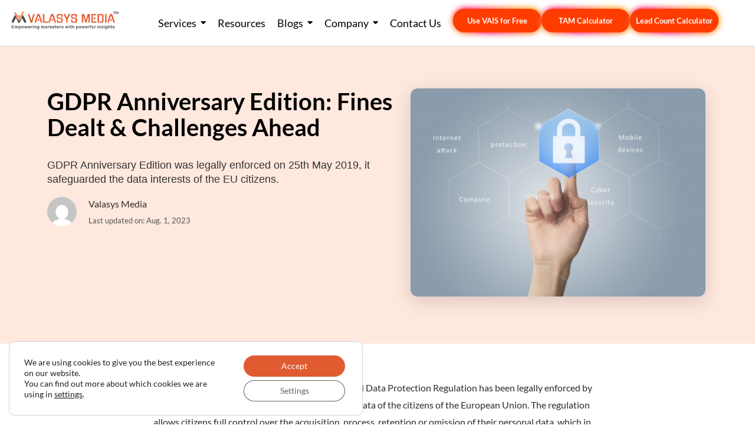

--- FILE ---
content_type: text/html; charset=UTF-8
request_url: https://valasys.com/gdpr-anniversary-edition-fines-dealt-challenges-ahead/
body_size: 57158
content:
<!DOCTYPE html>
<html lang="en-US">
<head>
<meta charset="UTF-8">
<meta name="viewport" content="width=device-width, initial-scale=1">
	<link rel="profile" href="https://gmpg.org/xfn/11"> 
	<link rel="preload" href="https://valasys.com/wp-content/uploads/2025/12/KronaOne-Regular.ttf" as="font" type="font/woff2" crossorigin><link rel="preload" href="https://valasys.com/wp-content/uploads/2025/11/tan-nimbus.otf" as="font" type="font/woff2" crossorigin><link rel="preload" href="https://valasys.com/wp-content/uploads/2025/11/magic-romance-personal-use-only.ttf" as="font" type="font/woff2" crossorigin><link rel="preload" href="https://valasys.com/wp-content/uploads/2025/10/Crimson-Horror.otf" as="font" type="font/woff2" crossorigin><link rel="preload" href="https://valasys.com/wp-content/uploads/2025/10/Haunted-Village.otf" as="font" type="font/woff2" crossorigin><link rel="preload" href="https://valasys.com/wp-content/uploads/2025/10/GmarketSansMedium.otf" as="font" type="font/woff2" crossorigin><link rel="preload" href="https://valasys.com/wp-content/uploads/2025/10/GmarketSansBold.otf" as="font" type="font/woff2" crossorigin><link rel="preload" href="https://valasys.com/wp-content/uploads/2025/04/TiltPrismXROTYROT.ttf" as="font" type="font/woff2" crossorigin><link rel="preload" href="https://valasys.com/wp-content/uploads/2024/08/Aeonik-Regular.otf" as="font" type="font/woff2" crossorigin><link rel="preload" href="https://valasys.com/wp-content/uploads/2024/08/Aeonik-BoldItalic.otf" as="font" type="font/woff2" crossorigin><link rel="preload" href="https://valasys.com/wp-content/uploads/2024/08/Aeonik-Light.otf" as="font" type="font/woff2" crossorigin><link rel="preload" href="https://valasys.com/wp-content/uploads/2024/08/Aeonik-LightItalic.otf" as="font" type="font/woff2" crossorigin><link rel="preload" href="https://valasys.com/wp-content/uploads/2024/08/Aeonik-Medium.otf" as="font" type="font/woff2" crossorigin><link rel="preload" href="https://valasys.com/wp-content/uploads/2024/08/Aeonik-Medium.otf" as="font" type="font/woff2" crossorigin><link rel="preload" href="https://valasys.com/wp-content/uploads/2024/08/Aeonik-Regular.otf" as="font" type="font/woff2" crossorigin><link rel="preload" href="https://valasys.com/wp-content/uploads/2024/08/Aeonik-BoldItalic.otf" as="font" type="font/woff2" crossorigin><link rel="preload" href="https://valasys.com/wp-content/uploads/2024/08/Aeonik-BoldItalic.otf" as="font" type="font/woff2" crossorigin><link rel="preload" href="https://valasys.com/wp-content/uploads/2024/08/Aeonik-Bold.otf" as="font" type="font/woff2" crossorigin><link rel="preload" href="https://valasys.com/wp-content/astra-local-fonts/lato/S6u9w4BMUTPHh6UVSwiPGQ.woff2" as="font" type="font/woff2" crossorigin><meta name='robots' content='index, follow, max-image-preview:large, max-snippet:-1, max-video-preview:-1' />

	<!-- This site is optimized with the Yoast SEO plugin v26.8 - https://yoast.com/product/yoast-seo-wordpress/ -->
	<title>GDPR Anniversary Edition: Fines Dealt &amp; Challenges Ahead</title>
	<meta name="description" content="GDPR Anniversary Edition was legally enforced on 25th May 2019, it safeguarded the data interests of the EU citizens." />
	<link rel="canonical" href="https://valasys.com/gdpr-anniversary-edition-fines-dealt-challenges-ahead/" />
	<meta property="og:locale" content="en_US" />
	<meta property="og:type" content="article" />
	<meta property="og:title" content="GDPR Anniversary Edition: Fines Dealt &amp; Challenges Ahead" />
	<meta property="og:description" content="GDPR Anniversary Edition was legally enforced on 25th May 2019, it safeguarded the data interests of the EU citizens." />
	<meta property="og:url" content="https://valasys.com/gdpr-anniversary-edition-fines-dealt-challenges-ahead/" />
	<meta property="og:site_name" content="Valasys Media" />
	<meta property="article:publisher" content="https://www.facebook.com/ValasysB2B/" />
	<meta property="article:published_time" content="2019-05-23T06:59:18+00:00" />
	<meta property="article:modified_time" content="2023-08-01T18:08:47+00:00" />
	<meta property="og:image" content="https://valasys.com/wp-content/uploads/2021/07/OAV9EW0.jpg" />
	<meta property="og:image:width" content="1024" />
	<meta property="og:image:height" content="722" />
	<meta property="og:image:type" content="image/jpeg" />
	<meta name="author" content="Valasys Media" />
	<meta name="twitter:card" content="summary_large_image" />
	<meta name="twitter:creator" content="@ValasysB2B" />
	<meta name="twitter:site" content="@ValasysB2B" />
	<meta name="twitter:label1" content="Written by" />
	<meta name="twitter:data1" content="Valasys Media" />
	<meta name="twitter:label2" content="Est. reading time" />
	<meta name="twitter:data2" content="7 minutes" />
	<script type="application/ld+json" class="yoast-schema-graph">{"@context":"https://schema.org","@graph":[{"@type":"Article","@id":"https://valasys.com/gdpr-anniversary-edition-fines-dealt-challenges-ahead/#article","isPartOf":{"@id":"https://valasys.com/gdpr-anniversary-edition-fines-dealt-challenges-ahead/"},"author":{"name":"Valasys Media","@id":"https://valasys.com/#/schema/person/7d1ce6de026014613530e97e2bfabd61"},"headline":"GDPR Anniversary Edition: Fines Dealt &#038; Challenges Ahead","datePublished":"2019-05-23T06:59:18+00:00","dateModified":"2023-08-01T18:08:47+00:00","mainEntityOfPage":{"@id":"https://valasys.com/gdpr-anniversary-edition-fines-dealt-challenges-ahead/"},"wordCount":1508,"commentCount":0,"image":{"@id":"https://valasys.com/gdpr-anniversary-edition-fines-dealt-challenges-ahead/#primaryimage"},"thumbnailUrl":"https://valasys.com/wp-content/uploads/2021/07/OAV9EW0.jpg","articleSection":["Data-Security"],"inLanguage":"en-US","potentialAction":[{"@type":"CommentAction","name":"Comment","target":["https://valasys.com/gdpr-anniversary-edition-fines-dealt-challenges-ahead/#respond"]}]},{"@type":"WebPage","@id":"https://valasys.com/gdpr-anniversary-edition-fines-dealt-challenges-ahead/","url":"https://valasys.com/gdpr-anniversary-edition-fines-dealt-challenges-ahead/","name":"GDPR Anniversary Edition: Fines Dealt & Challenges Ahead","isPartOf":{"@id":"https://valasys.com/#website"},"primaryImageOfPage":{"@id":"https://valasys.com/gdpr-anniversary-edition-fines-dealt-challenges-ahead/#primaryimage"},"image":{"@id":"https://valasys.com/gdpr-anniversary-edition-fines-dealt-challenges-ahead/#primaryimage"},"thumbnailUrl":"https://valasys.com/wp-content/uploads/2021/07/OAV9EW0.jpg","datePublished":"2019-05-23T06:59:18+00:00","dateModified":"2023-08-01T18:08:47+00:00","author":{"@id":"https://valasys.com/#/schema/person/7d1ce6de026014613530e97e2bfabd61"},"description":"GDPR Anniversary Edition was legally enforced on 25th May 2019, it safeguarded the data interests of the EU citizens.","inLanguage":"en-US","potentialAction":[{"@type":"ReadAction","target":["https://valasys.com/gdpr-anniversary-edition-fines-dealt-challenges-ahead/"]}]},{"@type":"ImageObject","inLanguage":"en-US","@id":"https://valasys.com/gdpr-anniversary-edition-fines-dealt-challenges-ahead/#primaryimage","url":"https://valasys.com/wp-content/uploads/2021/07/OAV9EW0.jpg","contentUrl":"https://valasys.com/wp-content/uploads/2021/07/OAV9EW0.jpg","width":1024,"height":722,"caption":"OAV9EW0"},{"@type":"WebSite","@id":"https://valasys.com/#website","url":"https://valasys.com/","name":"Valasys Media","description":"Top B2B Lead Generation Company | USA, Dubai","potentialAction":[{"@type":"SearchAction","target":{"@type":"EntryPoint","urlTemplate":"https://valasys.com/?s={search_term_string}"},"query-input":{"@type":"PropertyValueSpecification","valueRequired":true,"valueName":"search_term_string"}}],"inLanguage":"en-US"},{"@type":"Person","@id":"https://valasys.com/#/schema/person/7d1ce6de026014613530e97e2bfabd61","name":"Valasys Media","image":{"@type":"ImageObject","inLanguage":"en-US","@id":"https://valasys.com/#/schema/person/image/","url":"https://secure.gravatar.com/avatar/976eba3a1b50cb466871f93c0f9f63c5cac558b4b21a48841ef66de1109a9bd1?s=96&d=mm&r=g","contentUrl":"https://secure.gravatar.com/avatar/976eba3a1b50cb466871f93c0f9f63c5cac558b4b21a48841ef66de1109a9bd1?s=96&d=mm&r=g","caption":"Valasys Media"},"url":"https://valasys.com/author/valasys-media/"},{"@type":"HowTo","@id":"https://valasys.com/gdpr-anniversary-edition-fines-dealt-challenges-ahead/#howto-1","name":"GDPR Anniversary Edition: Fines Dealt &#038; Challenges Ahead","mainEntityOfPage":{"@id":"https://valasys.com/gdpr-anniversary-edition-fines-dealt-challenges-ahead/#article"},"description":"","inLanguage":"en-US"}]}</script>
	<!-- / Yoast SEO plugin. -->


<link rel='dns-prefetch' href='//js.hs-scripts.com' />
<link rel="alternate" type="application/rss+xml" title="Valasys Media &raquo; Feed" href="https://valasys.com/feed/" />
<link rel="alternate" type="application/rss+xml" title="Valasys Media &raquo; Comments Feed" href="https://valasys.com/comments/feed/" />
<link rel="alternate" type="application/rss+xml" title="Valasys Media &raquo; GDPR Anniversary Edition: Fines Dealt &#038; Challenges Ahead Comments Feed" href="https://valasys.com/gdpr-anniversary-edition-fines-dealt-challenges-ahead/feed/" />
<link rel="alternate" title="oEmbed (JSON)" type="application/json+oembed" href="https://valasys.com/wp-json/oembed/1.0/embed?url=https%3A%2F%2Fvalasys.com%2Fgdpr-anniversary-edition-fines-dealt-challenges-ahead%2F" />
<link rel="alternate" title="oEmbed (XML)" type="text/xml+oembed" href="https://valasys.com/wp-json/oembed/1.0/embed?url=https%3A%2F%2Fvalasys.com%2Fgdpr-anniversary-edition-fines-dealt-challenges-ahead%2F&#038;format=xml" />
<style id='wp-img-auto-sizes-contain-inline-css'>
img:is([sizes=auto i],[sizes^="auto," i]){contain-intrinsic-size:3000px 1500px}
/*# sourceURL=wp-img-auto-sizes-contain-inline-css */
</style>
<style id='cf-frontend-style-inline-css'>
@font-face {
	font-family: 'KronaOne';
	font-style: normal;
	font-weight: 700;
	src: url('https://valasys.com/wp-content/uploads/2025/12/KronaOne-Regular.ttf') format('truetype');
}
@font-face {
	font-family: 'Tan Nimbus';
	font-style: normal;
	font-weight: 700;
	src: url('https://valasys.com/wp-content/uploads/2025/11/tan-nimbus.otf') format('OpenType');
}
@font-face {
	font-family: 'Magic Romance';
	font-style: normal;
	font-weight: 700;
	src: url('https://valasys.com/wp-content/uploads/2025/11/magic-romance-personal-use-only.ttf') format('truetype');
}
@font-face {
	font-family: 'Crimson Horror';
	font-style: normal;
	font-weight: 400;
	src: url('https://valasys.com/wp-content/uploads/2025/10/Crimson-Horror.otf') format('OpenType');
}
@font-face {
	font-family: 'haunted-village';
	font-style: normal;
	font-weight: 400;
	src: url('https://valasys.com/wp-content/uploads/2025/10/Haunted-Village.otf') format('OpenType');
}
@font-face {
	font-family: 'gmarket-sans';
	font-style: normal;
	font-weight: 500;
	src: url('https://valasys.com/wp-content/uploads/2025/10/GmarketSansMedium.otf') format('OpenType');
}
@font-face {
	font-family: 'gmarket-sans';
	font-style: normal;
	font-weight: 700;
	src: url('https://valasys.com/wp-content/uploads/2025/10/GmarketSansBold.otf') format('OpenType');
}
@font-face {
	font-family: 'TitltPrism';
	font-style: normal;
	font-weight: 400;
	src: url('https://valasys.com/wp-content/uploads/2025/04/TiltPrismXROTYROT.ttf') format('truetype');
}
@font-face {
	font-family: 'Aeonik Regular';
	font-weight: 400;
	src: url('https://valasys.com/wp-content/uploads/2024/08/Aeonik-Regular.otf') format('OpenType');
}
@font-face {
	font-family: 'Aeonik Regular';
	font-weight: 600;
	src: url('https://valasys.com/wp-content/uploads/2024/08/Aeonik-BoldItalic.otf') format('OpenType');
}
@font-face {
	font-family: 'Aeonik Regular';
	font-weight: 200;
	src: url('https://valasys.com/wp-content/uploads/2024/08/Aeonik-Light.otf') format('OpenType');
}
@font-face {
	font-family: 'Aeonik Regular';
	font-weight: 300;
	src: url('https://valasys.com/wp-content/uploads/2024/08/Aeonik-LightItalic.otf') format('OpenType');
}
@font-face {
	font-family: 'Aeonik Regular';
	font-weight: 500;
	src: url('https://valasys.com/wp-content/uploads/2024/08/Aeonik-Medium.otf') format('OpenType');
}
@font-face {
	font-family: 'Aeonik Regular';
	font-weight: 500;
	src: url('https://valasys.com/wp-content/uploads/2024/08/Aeonik-MediumItalic.otf') format('OpenType');
}
@font-face {
	font-family: 'Aeonik Regular';
	font-weight: 400;
	src: url('https://valasys.com/wp-content/uploads/2024/08/Aeonik-RegularItalic.otf') format('OpenType');
}
@font-face {
	font-family: 'Aeonik Regular';
	font-weight: 600;
	src: url('https://valasys.com/wp-content/uploads/2024/08/Aeonik-Black.otf') format('OpenType');
}
@font-face {
	font-family: 'Aeonik Regular';
	font-weight: 600;
	src: url('https://valasys.com/wp-content/uploads/2024/08/Aeonik-BlackItalic.otf') format('OpenType');
}
@font-face {
	font-family: 'Aeonik Regular';
	font-weight: 700;
	src: url('https://valasys.com/wp-content/uploads/2024/08/Aeonik-Bold.otf') format('OpenType');
}
/*# sourceURL=cf-frontend-style-inline-css */
</style>
<link rel='stylesheet' id='astra-theme-css-css' href='https://valasys.com/wp-content/themes/astra/assets/css/minified/main.min.css?ver=4.12.1' media='all' />
<style id='astra-theme-css-inline-css'>
:root{--ast-post-nav-space:0;--ast-container-default-xlg-padding:2.5em;--ast-container-default-lg-padding:2.5em;--ast-container-default-slg-padding:2em;--ast-container-default-md-padding:2.5em;--ast-container-default-sm-padding:2.5em;--ast-container-default-xs-padding:2.4em;--ast-container-default-xxs-padding:1.8em;--ast-code-block-background:#ECEFF3;--ast-comment-inputs-background:#F9FAFB;--ast-normal-container-width:1920px;--ast-narrow-container-width:750px;--ast-blog-title-font-weight:600;--ast-blog-meta-weight:600;--ast-global-color-primary:var(--ast-global-color-4);--ast-global-color-secondary:var(--ast-global-color-5);--ast-global-color-alternate-background:var(--ast-global-color-6);--ast-global-color-subtle-background:var(--ast-global-color-7);--ast-bg-style-guide:var( --ast-global-color-secondary,--ast-global-color-5 );--ast-shadow-style-guide:0px 0px 4px 0 #00000057;--ast-global-dark-bg-style:#fff;--ast-global-dark-lfs:#fbfbfb;--ast-widget-bg-color:#fafafa;--ast-wc-container-head-bg-color:#fbfbfb;--ast-title-layout-bg:#eeeeee;--ast-search-border-color:#e7e7e7;--ast-lifter-hover-bg:#e6e6e6;--ast-gallery-block-color:#000;--srfm-color-input-label:var(--ast-global-color-2);}html{font-size:100%;}a{color:#ff3c00;}a:hover,a:focus{color:#ff3c00;}body,button,input,select,textarea,.ast-button,.ast-custom-button{font-family:'Lato',sans-serif;font-weight:400;font-size:16px;font-size:1rem;}blockquote{color:var(--ast-global-color-3);}h1,h2,h3,h4,h5,h6,.entry-content :where(h1,h2,h3,h4,h5,h6),.site-title,.site-title a{font-family:'Lato',sans-serif;}.ast-site-identity .site-title a{color:var(--ast-global-color-2);}.site-title{font-size:26px;font-size:1.625rem;display:block;}.site-header .site-description{font-size:15px;font-size:0.9375rem;display:none;}.entry-title{font-size:20px;font-size:1.25rem;}.ast-blog-single-element.ast-taxonomy-container a{font-size:14px;font-size:0.875rem;}.ast-blog-meta-container{font-size:13px;font-size:0.8125rem;}.archive .ast-article-post .ast-article-inner,.blog .ast-article-post .ast-article-inner,.archive .ast-article-post .ast-article-inner:hover,.blog .ast-article-post .ast-article-inner:hover{border-top-left-radius:6px;border-top-right-radius:6px;border-bottom-right-radius:6px;border-bottom-left-radius:6px;overflow:hidden;}h1,.entry-content :where(h1){font-size:36px;font-size:2.25rem;font-weight:700;font-family:'Lato',sans-serif;line-height:1.4em;}h2,.entry-content :where(h2){font-size:30px;font-size:1.875rem;font-weight:700;font-family:'Lato',sans-serif;line-height:1.3em;}h3,.entry-content :where(h3){font-size:24px;font-size:1.5rem;font-family:'Lato',sans-serif;line-height:1.3em;}h4,.entry-content :where(h4){font-size:20px;font-size:1.25rem;line-height:1.2em;font-family:'Lato',sans-serif;}h5,.entry-content :where(h5){font-size:18px;font-size:1.125rem;line-height:1.2em;font-family:'Lato',sans-serif;}h6,.entry-content :where(h6){font-size:16px;font-size:1rem;line-height:1.25em;font-family:'Lato',sans-serif;}::selection{background-color:#ff3c00;color:#ffffff;}body,h1,h2,h3,h4,h5,h6,.entry-title a,.entry-content :where(h1,h2,h3,h4,h5,h6){color:var(--ast-global-color-3);}.tagcloud a:hover,.tagcloud a:focus,.tagcloud a.current-item{color:#ffffff;border-color:#ff3c00;background-color:#ff3c00;}input:focus,input[type="text"]:focus,input[type="email"]:focus,input[type="url"]:focus,input[type="password"]:focus,input[type="reset"]:focus,input[type="search"]:focus,textarea:focus{border-color:#ff3c00;}input[type="radio"]:checked,input[type=reset],input[type="checkbox"]:checked,input[type="checkbox"]:hover:checked,input[type="checkbox"]:focus:checked,input[type=range]::-webkit-slider-thumb{border-color:#ff3c00;background-color:#ff3c00;box-shadow:none;}.site-footer a:hover + .post-count,.site-footer a:focus + .post-count{background:#ff3c00;border-color:#ff3c00;}.single .nav-links .nav-previous,.single .nav-links .nav-next{color:#ff3c00;}.entry-meta,.entry-meta *{line-height:1.45;color:#ff3c00;font-weight:600;}.entry-meta a:not(.ast-button):hover,.entry-meta a:not(.ast-button):hover *,.entry-meta a:not(.ast-button):focus,.entry-meta a:not(.ast-button):focus *,.page-links > .page-link,.page-links .page-link:hover,.post-navigation a:hover{color:#ff3c00;}#cat option,.secondary .calendar_wrap thead a,.secondary .calendar_wrap thead a:visited{color:#ff3c00;}.secondary .calendar_wrap #today,.ast-progress-val span{background:#ff3c00;}.secondary a:hover + .post-count,.secondary a:focus + .post-count{background:#ff3c00;border-color:#ff3c00;}.calendar_wrap #today > a{color:#ffffff;}.page-links .page-link,.single .post-navigation a{color:var(--ast-global-color-3);}.ast-search-menu-icon .search-form button.search-submit{padding:0 4px;}.ast-search-menu-icon form.search-form{padding-right:0;}.ast-search-menu-icon.slide-search input.search-field{width:0;}.ast-header-search .ast-search-menu-icon.ast-dropdown-active .search-form,.ast-header-search .ast-search-menu-icon.ast-dropdown-active .search-field:focus{transition:all 0.2s;}.search-form input.search-field:focus{outline:none;}.ast-search-menu-icon .search-form button.search-submit:focus,.ast-theme-transparent-header .ast-header-search .ast-dropdown-active .ast-icon,.ast-theme-transparent-header .ast-inline-search .search-field:focus .ast-icon{color:var(--ast-global-color-1);}.ast-header-search .slide-search .search-form{border:2px solid var(--ast-global-color-0);}.ast-header-search .slide-search .search-field{background-color:(--ast-global-dark-bg-style);}.ast-archive-title{color:#000000;}.widget-title{font-size:22px;font-size:1.375rem;color:#000000;}#secondary,#secondary button,#secondary input,#secondary select,#secondary textarea{font-size:16px;font-size:1rem;}.ast-search-menu-icon.slide-search a:focus-visible:focus-visible,.astra-search-icon:focus-visible,#close:focus-visible,a:focus-visible,.ast-menu-toggle:focus-visible,.site .skip-link:focus-visible,.wp-block-loginout input:focus-visible,.wp-block-search.wp-block-search__button-inside .wp-block-search__inside-wrapper,.ast-header-navigation-arrow:focus-visible,.ast-orders-table__row .ast-orders-table__cell:focus-visible,a#ast-apply-coupon:focus-visible,#ast-apply-coupon:focus-visible,#close:focus-visible,.button.search-submit:focus-visible,#search_submit:focus,.normal-search:focus-visible,.ast-header-account-wrap:focus-visible,.astra-cart-drawer-close:focus,.ast-single-variation:focus,.ast-button:focus,.ast-builder-button-wrap:has(.ast-custom-button-link:focus),.ast-builder-button-wrap .ast-custom-button-link:focus{outline-style:dotted;outline-color:inherit;outline-width:thin;}input:focus,input[type="text"]:focus,input[type="email"]:focus,input[type="url"]:focus,input[type="password"]:focus,input[type="reset"]:focus,input[type="search"]:focus,input[type="number"]:focus,textarea:focus,.wp-block-search__input:focus,[data-section="section-header-mobile-trigger"] .ast-button-wrap .ast-mobile-menu-trigger-minimal:focus,.ast-mobile-popup-drawer.active .menu-toggle-close:focus,#ast-scroll-top:focus,#coupon_code:focus,#ast-coupon-code:focus{border-style:dotted;border-color:inherit;border-width:thin;}input{outline:none;}.ast-logo-title-inline .site-logo-img{padding-right:1em;}body .ast-oembed-container *{position:absolute;top:0;width:100%;height:100%;left:0;}body .wp-block-embed-pocket-casts .ast-oembed-container *{position:unset;}.ast-single-post-featured-section + article {margin-top: 2em;}.site-content .ast-single-post-featured-section img {width: 100%;overflow: hidden;object-fit: cover;}.site > .ast-single-related-posts-container {margin-top: 0;}@media (min-width: 922px) {.ast-desktop .ast-container--narrow {max-width: var(--ast-narrow-container-width);margin: 0 auto;}}.ast-page-builder-template .hentry {margin: 0;}.ast-page-builder-template .site-content > .ast-container {max-width: 100%;padding: 0;}.ast-page-builder-template .site .site-content #primary {padding: 0;margin: 0;}.ast-page-builder-template .no-results {text-align: center;margin: 4em auto;}.ast-page-builder-template .ast-pagination {padding: 2em;}.ast-page-builder-template .entry-header.ast-no-title.ast-no-thumbnail {margin-top: 0;}.ast-page-builder-template .entry-header.ast-header-without-markup {margin-top: 0;margin-bottom: 0;}.ast-page-builder-template .entry-header.ast-no-title.ast-no-meta {margin-bottom: 0;}.ast-page-builder-template.single .post-navigation {padding-bottom: 2em;}.ast-page-builder-template.single-post .site-content > .ast-container {max-width: 100%;}.ast-page-builder-template .entry-header {margin-top: 2em;margin-left: auto;margin-right: auto;}.ast-single-post.ast-page-builder-template .site-main > article,.ast-page-builder-template .post-navigation {padding-top: 2em;padding-left: 20px;padding-right: 20px;}.ast-page-builder-template .ast-archive-description {margin: 2em auto 0;padding-left: 20px;padding-right: 20px;}.ast-page-builder-template .ast-row {margin-left: 0;margin-right: 0;}.single.ast-page-builder-template .entry-header + .entry-content,.single.ast-page-builder-template .ast-single-entry-banner + .site-content article .entry-content {margin-bottom: 2em;}@media(min-width: 921px) {.ast-page-builder-template.archive.ast-right-sidebar .ast-row article,.ast-page-builder-template.archive.ast-left-sidebar .ast-row article {padding-left: 0;padding-right: 0;}}#secondary {margin: 4em 0 2.5em;word-break: break-word;line-height: 2;}#secondary li {margin-bottom: 0.75em;}#secondary li:last-child {margin-bottom: 0;}@media (max-width: 768px) {.js_active .ast-plain-container.ast-single-post #secondary {margin-top: 1.5em;}}.ast-separate-container.ast-two-container #secondary .widget {background-color: #fff;padding: 2em;margin-bottom: 2em;}@media (min-width: 993px) {.ast-left-sidebar #secondary {padding-right: 60px;}.ast-right-sidebar #secondary {padding-left: 60px;}}@media (max-width: 993px) {.ast-right-sidebar #secondary {padding-left: 30px;}.ast-left-sidebar #secondary {padding-right: 30px;}}@media (min-width: 993px) {.ast-page-builder-template.ast-left-sidebar #secondary {padding-left: 60px;}.ast-page-builder-template.ast-right-sidebar #secondary {padding-right: 60px;}}@media (max-width: 993px) {.ast-page-builder-template.ast-right-sidebar #secondary {padding-right: 30px;}.ast-page-builder-template.ast-left-sidebar #secondary {padding-left: 30px;}}input[type="text"],input[type="number"],input[type="email"],input[type="url"],input[type="password"],input[type="search"],input[type=reset],input[type=tel],input[type=date],select,textarea{font-size:16px;font-style:normal;font-weight:400;line-height:24px;width:100%;padding:12px 16px;border-radius:4px;box-shadow:0px 1px 2px 0px rgba(0,0,0,0.05);color:var(--ast-form-input-text,#475569);}input[type="text"],input[type="number"],input[type="email"],input[type="url"],input[type="password"],input[type="search"],input[type=reset],input[type=tel],input[type=date],select{height:40px;}input[type="date"]{border-width:1px;border-style:solid;border-color:var(--ast-border-color);background:var( --ast-global-color-secondary,--ast-global-color-5 );}input[type="text"]:focus,input[type="number"]:focus,input[type="email"]:focus,input[type="url"]:focus,input[type="password"]:focus,input[type="search"]:focus,input[type=reset]:focus,input[type="tel"]:focus,input[type="date"]:focus,select:focus,textarea:focus{border-color:#046BD2;box-shadow:none;outline:none;color:var(--ast-form-input-focus-text,#475569);}label,legend{color:var(--ast-global-color-2,#111827 );font-size:14px;font-style:normal;font-weight:500;line-height:20px;}select{padding:6px 10px;}fieldset{padding:30px;border-radius:4px;}button,.ast-button,.button,input[type="button"],input[type="reset"],input[type="submit"]{border-radius:4px;box-shadow:0px 1px 2px 0px rgba(0,0,0,0.05);}:root{--ast-comment-inputs-background:#FFF;}::placeholder{color:var(--ast-form-field-color,#9CA3AF);}::-ms-input-placeholder{color:var(--ast-form-field-color,#9CA3AF);}@media (max-width:921.9px){#ast-desktop-header{display:none;}}@media (min-width:922px){#ast-mobile-header{display:none;}}.wp-block-buttons.aligncenter{justify-content:center;}@media (max-width:921px){.ast-theme-transparent-header #primary,.ast-theme-transparent-header #secondary{padding:0;}}@media (max-width:921px){.ast-plain-container.ast-no-sidebar #primary{padding:0;}}.ast-plain-container.ast-no-sidebar #primary{margin-top:0;margin-bottom:0;}@media (min-width:1200px){.ast-plain-container.ast-no-sidebar #primary{margin-top:60px;margin-bottom:60px;}}.wp-block-button.is-style-outline .wp-block-button__link{border-color:#ff3c00;border-top-width:0px;border-right-width:0px;border-bottom-width:0px;border-left-width:0px;}div.wp-block-button.is-style-outline > .wp-block-button__link:not(.has-text-color),div.wp-block-button.wp-block-button__link.is-style-outline:not(.has-text-color){color:#ff3c00;}.wp-block-button.is-style-outline .wp-block-button__link:hover,.wp-block-buttons .wp-block-button.is-style-outline .wp-block-button__link:focus,.wp-block-buttons .wp-block-button.is-style-outline > .wp-block-button__link:not(.has-text-color):hover,.wp-block-buttons .wp-block-button.wp-block-button__link.is-style-outline:not(.has-text-color):hover{color:#ffffff;background-color:#ff3c00;border-color:#ff3c00;}.post-page-numbers.current .page-link,.ast-pagination .page-numbers.current{color:#ffffff;border-color:#ff3c00;background-color:#ff3c00;}.wp-block-button.is-style-outline .wp-block-button__link{border-top-width:0px;border-right-width:0px;border-bottom-width:0px;border-left-width:0px;}.wp-block-buttons .wp-block-button.is-style-outline .wp-block-button__link.wp-element-button,.ast-outline-button,.wp-block-uagb-buttons-child .uagb-buttons-repeater.ast-outline-button{border-color:#ff3c00;border-top-width:2px;border-right-width:2px;border-bottom-width:2px;border-left-width:2px;font-family:inherit;font-weight:500;font-size:16px;font-size:1rem;line-height:1em;padding-top:13px;padding-right:30px;padding-bottom:13px;padding-left:30px;}.wp-block-buttons .wp-block-button.is-style-outline > .wp-block-button__link:not(.has-text-color),.wp-block-buttons .wp-block-button.wp-block-button__link.is-style-outline:not(.has-text-color),.ast-outline-button{color:#ff3c00;}.wp-block-button.is-style-outline .wp-block-button__link:hover,.wp-block-buttons .wp-block-button.is-style-outline .wp-block-button__link:focus,.wp-block-buttons .wp-block-button.is-style-outline > .wp-block-button__link:not(.has-text-color):hover,.wp-block-buttons .wp-block-button.wp-block-button__link.is-style-outline:not(.has-text-color):hover,.ast-outline-button:hover,.ast-outline-button:focus,.wp-block-uagb-buttons-child .uagb-buttons-repeater.ast-outline-button:hover,.wp-block-uagb-buttons-child .uagb-buttons-repeater.ast-outline-button:focus{color:#ffffff;background-color:#ff3c00;border-color:#ff3c00;}.wp-block-button .wp-block-button__link.wp-element-button.is-style-outline:not(.has-background),.wp-block-button.is-style-outline>.wp-block-button__link.wp-element-button:not(.has-background),.ast-outline-button{background-color:transparent;}.uagb-buttons-repeater.ast-outline-button{border-radius:9999px;}@media (max-width:921px){.wp-block-buttons .wp-block-button.is-style-outline .wp-block-button__link.wp-element-button,.ast-outline-button,.wp-block-uagb-buttons-child .uagb-buttons-repeater.ast-outline-button{padding-top:12px;padding-right:28px;padding-bottom:12px;padding-left:28px;}}@media (max-width:544px){.wp-block-buttons .wp-block-button.is-style-outline .wp-block-button__link.wp-element-button,.ast-outline-button,.wp-block-uagb-buttons-child .uagb-buttons-repeater.ast-outline-button{padding-top:10px;padding-right:24px;padding-bottom:10px;padding-left:24px;}}.entry-content[data-ast-blocks-layout] > figure{margin-bottom:1em;}h1.widget-title{font-weight:700;}h2.widget-title{font-weight:700;}h3.widget-title{font-weight:inherit;}#page{display:flex;flex-direction:column;min-height:100vh;}.ast-404-layout-1 h1.page-title{color:var(--ast-global-color-2);}.single .post-navigation a{line-height:1em;height:inherit;}.error-404 .page-sub-title{font-size:1.5rem;font-weight:inherit;}.search .site-content .content-area .search-form{margin-bottom:0;}#page .site-content{flex-grow:1;}.widget{margin-bottom:1.25em;}#secondary li{line-height:1.5em;}#secondary .wp-block-group h2{margin-bottom:0.7em;}#secondary h2{font-size:1.7rem;}.ast-separate-container .ast-article-post,.ast-separate-container .ast-article-single,.ast-separate-container .comment-respond{padding:2.5em;}.ast-separate-container .ast-article-single .ast-article-single{padding:0;}.ast-article-single .wp-block-post-template-is-layout-grid{padding-left:0;}.ast-separate-container .comments-title,.ast-narrow-container .comments-title{padding:1.5em 2em;}.ast-page-builder-template .comment-form-textarea,.ast-comment-formwrap .ast-grid-common-col{padding:0;}.ast-comment-formwrap{padding:0;display:inline-flex;column-gap:20px;width:100%;margin-left:0;margin-right:0;}.comments-area textarea#comment:focus,.comments-area textarea#comment:active,.comments-area .ast-comment-formwrap input[type="text"]:focus,.comments-area .ast-comment-formwrap input[type="text"]:active {box-shadow:none;outline:none;}.archive.ast-page-builder-template .entry-header{margin-top:2em;}.ast-page-builder-template .ast-comment-formwrap{width:100%;}.entry-title{margin-bottom:0.6em;}.ast-archive-description p{font-size:inherit;font-weight:inherit;line-height:inherit;}.ast-separate-container .ast-comment-list li.depth-1,.hentry{margin-bottom:1.5em;}.site-content section.ast-archive-description{margin-bottom:2em;}@media (min-width:921px){.ast-left-sidebar.ast-page-builder-template #secondary,.archive.ast-right-sidebar.ast-page-builder-template .site-main{padding-left:20px;padding-right:20px;}}@media (max-width:544px){.ast-comment-formwrap.ast-row{column-gap:10px;display:inline-block;}#ast-commentform .ast-grid-common-col{position:relative;width:100%;}}@media (min-width:1201px){.ast-separate-container .ast-article-post,.ast-separate-container .ast-article-single,.ast-separate-container .ast-author-box,.ast-separate-container .ast-404-layout-1,.ast-separate-container .no-results{padding:2.5em;}}@media (max-width:921px){.ast-left-sidebar #content > .ast-container{display:flex;flex-direction:column-reverse;width:100%;}}@media (max-width:921px){#secondary.secondary{padding-top:0;}.ast-separate-container.ast-right-sidebar #secondary{padding-left:1em;padding-right:1em;}.ast-separate-container.ast-two-container #secondary{padding-left:0;padding-right:0;}.ast-page-builder-template .entry-header #secondary,.ast-page-builder-template #secondary{margin-top:1.5em;}}@media (max-width:921px){.ast-right-sidebar #primary{padding-right:0;}.ast-page-builder-template.ast-left-sidebar #secondary,.ast-page-builder-template.ast-right-sidebar #secondary{padding-right:20px;padding-left:20px;}.ast-right-sidebar #secondary,.ast-left-sidebar #primary{padding-left:0;}.ast-left-sidebar #secondary{padding-right:0;}}@media (min-width:922px){.ast-separate-container.ast-right-sidebar #primary,.ast-separate-container.ast-left-sidebar #primary{border:0;}.search-no-results.ast-separate-container #primary{margin-bottom:4em;}}@media (min-width:922px){.ast-right-sidebar #primary{border-right:1px solid var(--ast-border-color);}.ast-left-sidebar #primary{border-left:1px solid var(--ast-border-color);}.ast-right-sidebar #secondary{border-left:1px solid var(--ast-border-color);margin-left:-1px;}.ast-left-sidebar #secondary{border-right:1px solid var(--ast-border-color);margin-right:-1px;}.ast-separate-container.ast-two-container.ast-right-sidebar #secondary{padding-left:30px;padding-right:0;}.ast-separate-container.ast-two-container.ast-left-sidebar #secondary{padding-right:30px;padding-left:0;}.ast-separate-container.ast-right-sidebar #secondary,.ast-separate-container.ast-left-sidebar #secondary{border:0;margin-left:auto;margin-right:auto;}.ast-separate-container.ast-two-container #secondary .widget:last-child{margin-bottom:0;}}.wp-block-button .wp-block-button__link{color:#ffffff;}.wp-block-button .wp-block-button__link:hover,.wp-block-button .wp-block-button__link:focus{color:#ffffff;background-color:#ff3c00;border-color:#ff3c00;}.elementor-widget-heading h1.elementor-heading-title{line-height:1.4em;}.elementor-widget-heading h2.elementor-heading-title{line-height:1.3em;}.elementor-widget-heading h3.elementor-heading-title{line-height:1.3em;}.elementor-widget-heading h4.elementor-heading-title{line-height:1.2em;}.elementor-widget-heading h5.elementor-heading-title{line-height:1.2em;}.elementor-widget-heading h6.elementor-heading-title{line-height:1.25em;}.wp-block-button .wp-block-button__link,.wp-block-search .wp-block-search__button,body .wp-block-file .wp-block-file__button{border-style:solid;border-top-width:0px;border-right-width:0px;border-left-width:0px;border-bottom-width:0px;border-color:#ff3c00;background-color:#ff3c00;color:#ffffff;font-family:inherit;font-weight:500;line-height:1em;font-size:16px;font-size:1rem;border-top-left-radius:30px;border-top-right-radius:30px;border-bottom-right-radius:30px;border-bottom-left-radius:30px;padding-top:10px;padding-right:20px;padding-bottom:10px;padding-left:20px;}.menu-toggle,button,.ast-button,.ast-custom-button,.button,input#submit,input[type="button"],input[type="submit"],input[type="reset"],#comments .submit,.search .search-submit,form[CLASS*="wp-block-search__"].wp-block-search .wp-block-search__inside-wrapper .wp-block-search__button,body .wp-block-file .wp-block-file__button,.search .search-submit{border-style:solid;border-top-width:0px;border-right-width:0px;border-left-width:0px;border-bottom-width:0px;color:#ffffff;border-color:#ff3c00;background-color:#ff3c00;padding-top:10px;padding-right:20px;padding-bottom:10px;padding-left:20px;font-family:inherit;font-weight:500;font-size:16px;font-size:1rem;line-height:1em;border-top-left-radius:30px;border-top-right-radius:30px;border-bottom-right-radius:30px;border-bottom-left-radius:30px;}button:focus,.menu-toggle:hover,button:hover,.ast-button:hover,.ast-custom-button:hover .button:hover,.ast-custom-button:hover ,input[type=reset]:hover,input[type=reset]:focus,input#submit:hover,input#submit:focus,input[type="button"]:hover,input[type="button"]:focus,input[type="submit"]:hover,input[type="submit"]:focus,form[CLASS*="wp-block-search__"].wp-block-search .wp-block-search__inside-wrapper .wp-block-search__button:hover,form[CLASS*="wp-block-search__"].wp-block-search .wp-block-search__inside-wrapper .wp-block-search__button:focus,body .wp-block-file .wp-block-file__button:hover,body .wp-block-file .wp-block-file__button:focus{color:#ffffff;background-color:#ff3c00;border-color:#ff3c00;}form[CLASS*="wp-block-search__"].wp-block-search .wp-block-search__inside-wrapper .wp-block-search__button.has-icon{padding-top:calc(10px - 3px);padding-right:calc(20px - 3px);padding-bottom:calc(10px - 3px);padding-left:calc(20px - 3px);}@media (max-width:921px){.ast-mobile-header-stack .main-header-bar .ast-search-menu-icon{display:inline-block;}.ast-header-break-point.ast-header-custom-item-outside .ast-mobile-header-stack .main-header-bar .ast-search-icon{margin:0;}.ast-comment-avatar-wrap img{max-width:2.5em;}.ast-comment-meta{padding:0 1.8888em 1.3333em;}}@media (min-width:544px){.ast-container{max-width:100%;}}@media (max-width:544px){.ast-separate-container .ast-article-post,.ast-separate-container .ast-article-single,.ast-separate-container .comments-title,.ast-separate-container .ast-archive-description{padding:1.5em 1em;}.ast-separate-container #content .ast-container{padding-left:0.54em;padding-right:0.54em;}.ast-separate-container .ast-comment-list .bypostauthor{padding:.5em;}.ast-search-menu-icon.ast-dropdown-active .search-field{width:170px;}.ast-separate-container #secondary{padding-top:0;}.ast-separate-container.ast-two-container #secondary .widget{margin-bottom:1.5em;padding-left:1em;padding-right:1em;}} #ast-mobile-header .ast-site-header-cart-li a{pointer-events:none;}@media (min-width:545px){.ast-page-builder-template .comments-area,.single.ast-page-builder-template .entry-header,.single.ast-page-builder-template .post-navigation,.single.ast-page-builder-template .ast-single-related-posts-container{max-width:1960px;margin-left:auto;margin-right:auto;}}.ast-separate-container{background-color:var(--ast-global-color-4);background-image:none;}@media (max-width:921px){.site-title{display:block;}.site-header .site-description{display:none;}h1,.entry-content :where(h1){font-size:30px;font-size:1.875rem;}h2,.entry-content :where(h2){font-size:25px;font-size:1.5625rem;}h3,.entry-content :where(h3){font-size:20px;font-size:1.25rem;}}@media (max-width:544px){.site-title{display:block;}.site-header .site-description{display:none;}h1,.entry-content :where(h1){font-size:30px;font-size:1.875rem;}h2,.entry-content :where(h2){font-size:25px;font-size:1.5625rem;}h3,.entry-content :where(h3){font-size:20px;font-size:1.25rem;}}@media (max-width:921px){html{font-size:91.2%;}}@media (max-width:544px){html{font-size:91.2%;}}@media (min-width:922px){.ast-container{max-width:1960px;}}@media (min-width:922px){.site-content .ast-container{display:flex;}}@media (max-width:921px){.site-content .ast-container{flex-direction:column;}}.entry-content :where(h1,h2,h3,h4,h5,h6){clear:none;}@media (min-width:922px){.main-header-menu .sub-menu .menu-item.ast-left-align-sub-menu:hover > .sub-menu,.main-header-menu .sub-menu .menu-item.ast-left-align-sub-menu.focus > .sub-menu{margin-left:-0px;}}.entry-content li > p{margin-bottom:0;}.wp-block-file {display: flex;align-items: center;flex-wrap: wrap;justify-content: space-between;}.wp-block-pullquote {border: none;}.wp-block-pullquote blockquote::before {content: "\201D";font-family: "Helvetica",sans-serif;display: flex;transform: rotate( 180deg );font-size: 6rem;font-style: normal;line-height: 1;font-weight: bold;align-items: center;justify-content: center;}.has-text-align-right > blockquote::before {justify-content: flex-start;}.has-text-align-left > blockquote::before {justify-content: flex-end;}figure.wp-block-pullquote.is-style-solid-color blockquote {max-width: 100%;text-align: inherit;}:root {--wp--custom--ast-default-block-top-padding: 3em;--wp--custom--ast-default-block-right-padding: 3em;--wp--custom--ast-default-block-bottom-padding: 3em;--wp--custom--ast-default-block-left-padding: 3em;--wp--custom--ast-container-width: 1920px;--wp--custom--ast-content-width-size: 1920px;--wp--custom--ast-wide-width-size: calc(1920px + var(--wp--custom--ast-default-block-left-padding) + var(--wp--custom--ast-default-block-right-padding));}.ast-narrow-container {--wp--custom--ast-content-width-size: 750px;--wp--custom--ast-wide-width-size: 750px;}@media(max-width: 921px) {:root {--wp--custom--ast-default-block-top-padding: 3em;--wp--custom--ast-default-block-right-padding: 2em;--wp--custom--ast-default-block-bottom-padding: 3em;--wp--custom--ast-default-block-left-padding: 2em;}}@media(max-width: 544px) {:root {--wp--custom--ast-default-block-top-padding: 3em;--wp--custom--ast-default-block-right-padding: 1.5em;--wp--custom--ast-default-block-bottom-padding: 3em;--wp--custom--ast-default-block-left-padding: 1.5em;}}.entry-content > .wp-block-group,.entry-content > .wp-block-cover,.entry-content > .wp-block-columns {padding-top: var(--wp--custom--ast-default-block-top-padding);padding-right: var(--wp--custom--ast-default-block-right-padding);padding-bottom: var(--wp--custom--ast-default-block-bottom-padding);padding-left: var(--wp--custom--ast-default-block-left-padding);}.ast-plain-container.ast-no-sidebar .entry-content > .alignfull,.ast-page-builder-template .ast-no-sidebar .entry-content > .alignfull {margin-left: calc( -50vw + 50%);margin-right: calc( -50vw + 50%);max-width: 100vw;width: 100vw;}.ast-plain-container.ast-no-sidebar .entry-content .alignfull .alignfull,.ast-page-builder-template.ast-no-sidebar .entry-content .alignfull .alignfull,.ast-plain-container.ast-no-sidebar .entry-content .alignfull .alignwide,.ast-page-builder-template.ast-no-sidebar .entry-content .alignfull .alignwide,.ast-plain-container.ast-no-sidebar .entry-content .alignwide .alignfull,.ast-page-builder-template.ast-no-sidebar .entry-content .alignwide .alignfull,.ast-plain-container.ast-no-sidebar .entry-content .alignwide .alignwide,.ast-page-builder-template.ast-no-sidebar .entry-content .alignwide .alignwide,.ast-plain-container.ast-no-sidebar .entry-content .wp-block-column .alignfull,.ast-page-builder-template.ast-no-sidebar .entry-content .wp-block-column .alignfull,.ast-plain-container.ast-no-sidebar .entry-content .wp-block-column .alignwide,.ast-page-builder-template.ast-no-sidebar .entry-content .wp-block-column .alignwide {margin-left: auto;margin-right: auto;width: 100%;}[data-ast-blocks-layout] .wp-block-separator:not(.is-style-dots) {height: 0;}[data-ast-blocks-layout] .wp-block-separator {margin: 20px auto;}[data-ast-blocks-layout] .wp-block-separator:not(.is-style-wide):not(.is-style-dots) {max-width: 100px;}[data-ast-blocks-layout] .wp-block-separator.has-background {padding: 0;}.entry-content[data-ast-blocks-layout] > * {max-width: var(--wp--custom--ast-content-width-size);margin-left: auto;margin-right: auto;}.entry-content[data-ast-blocks-layout] > .alignwide {max-width: var(--wp--custom--ast-wide-width-size);}.entry-content[data-ast-blocks-layout] .alignfull {max-width: none;}.entry-content .wp-block-columns {margin-bottom: 0;}blockquote {margin: 1.5em;border-color: rgba(0,0,0,0.05);}.wp-block-quote:not(.has-text-align-right):not(.has-text-align-center) {border-left: 5px solid rgba(0,0,0,0.05);}.has-text-align-right > blockquote,blockquote.has-text-align-right {border-right: 5px solid rgba(0,0,0,0.05);}.has-text-align-left > blockquote,blockquote.has-text-align-left {border-left: 5px solid rgba(0,0,0,0.05);}.wp-block-site-tagline,.wp-block-latest-posts .read-more {margin-top: 15px;}.wp-block-loginout p label {display: block;}.wp-block-loginout p:not(.login-remember):not(.login-submit) input {width: 100%;}.wp-block-loginout input:focus {border-color: transparent;}.wp-block-loginout input:focus {outline: thin dotted;}.entry-content .wp-block-media-text .wp-block-media-text__content {padding: 0 0 0 8%;}.entry-content .wp-block-media-text.has-media-on-the-right .wp-block-media-text__content {padding: 0 8% 0 0;}.entry-content .wp-block-media-text.has-background .wp-block-media-text__content {padding: 8%;}.entry-content .wp-block-cover:not([class*="background-color"]):not(.has-text-color.has-link-color) .wp-block-cover__inner-container,.entry-content .wp-block-cover:not([class*="background-color"]) .wp-block-cover-image-text,.entry-content .wp-block-cover:not([class*="background-color"]) .wp-block-cover-text,.entry-content .wp-block-cover-image:not([class*="background-color"]) .wp-block-cover__inner-container,.entry-content .wp-block-cover-image:not([class*="background-color"]) .wp-block-cover-image-text,.entry-content .wp-block-cover-image:not([class*="background-color"]) .wp-block-cover-text {color: var(--ast-global-color-primary,var(--ast-global-color-5));}.wp-block-loginout .login-remember input {width: 1.1rem;height: 1.1rem;margin: 0 5px 4px 0;vertical-align: middle;}.wp-block-latest-posts > li > *:first-child,.wp-block-latest-posts:not(.is-grid) > li:first-child {margin-top: 0;}.entry-content > .wp-block-buttons,.entry-content > .wp-block-uagb-buttons {margin-bottom: 1.5em;}.wp-block-search__inside-wrapper .wp-block-search__input {padding: 0 10px;color: var(--ast-global-color-3);background: var(--ast-global-color-primary,var(--ast-global-color-5));border-color: var(--ast-border-color);}.wp-block-latest-posts .read-more {margin-bottom: 1.5em;}.wp-block-search__no-button .wp-block-search__inside-wrapper .wp-block-search__input {padding-top: 5px;padding-bottom: 5px;}.wp-block-latest-posts .wp-block-latest-posts__post-date,.wp-block-latest-posts .wp-block-latest-posts__post-author {font-size: 1rem;}.wp-block-latest-posts > li > *,.wp-block-latest-posts:not(.is-grid) > li {margin-top: 12px;margin-bottom: 12px;}.ast-page-builder-template .entry-content[data-ast-blocks-layout] > .alignwide:where(:not(.uagb-is-root-container):not(.spectra-is-root-container)) > * {max-width: var(--wp--custom--ast-wide-width-size);}.ast-page-builder-template .entry-content[data-ast-blocks-layout] > .inherit-container-width > *,.ast-page-builder-template .entry-content[data-ast-blocks-layout] > *:not(.wp-block-group):where(:not(.uagb-is-root-container):not(.spectra-is-root-container)) > *,.entry-content[data-ast-blocks-layout] > .wp-block-cover .wp-block-cover__inner-container {max-width: none ;margin-left: auto;margin-right: auto;}.ast-page-builder-template .entry-content[data-ast-blocks-layout] > *,.ast-page-builder-template .entry-content[data-ast-blocks-layout] > .alignfull:where(:not(.wp-block-group):not(.uagb-is-root-container):not(.spectra-is-root-container)) > * {max-width: none;}.entry-content[data-ast-blocks-layout] .wp-block-cover:not(.alignleft):not(.alignright) {width: auto;}@media(max-width: 1200px) {.ast-separate-container .entry-content > .alignfull,.ast-separate-container .entry-content[data-ast-blocks-layout] > .alignwide,.ast-plain-container .entry-content[data-ast-blocks-layout] > .alignwide,.ast-plain-container .entry-content .alignfull {margin-left: calc(-1 * min(var(--ast-container-default-xlg-padding),20px)) ;margin-right: calc(-1 * min(var(--ast-container-default-xlg-padding),20px));}}@media(min-width: 1201px) {.ast-separate-container .entry-content > .alignfull {margin-left: calc(-1 * var(--ast-container-default-xlg-padding) );margin-right: calc(-1 * var(--ast-container-default-xlg-padding) );}.ast-separate-container .entry-content[data-ast-blocks-layout] > .alignwide,.ast-plain-container .entry-content[data-ast-blocks-layout] > .alignwide {margin-left: auto;margin-right: auto;}}@media(min-width: 921px) {.ast-separate-container .entry-content .wp-block-group.alignwide:not(.inherit-container-width) > :where(:not(.alignleft):not(.alignright)),.ast-plain-container .entry-content .wp-block-group.alignwide:not(.inherit-container-width) > :where(:not(.alignleft):not(.alignright)) {max-width: calc( var(--wp--custom--ast-content-width-size) + 80px );}.ast-plain-container.ast-right-sidebar .entry-content[data-ast-blocks-layout] .alignfull,.ast-plain-container.ast-left-sidebar .entry-content[data-ast-blocks-layout] .alignfull {margin-left: -60px;margin-right: -60px;}}@media(min-width: 544px) {.entry-content > .alignleft {margin-right: 20px;}.entry-content > .alignright {margin-left: 20px;}}@media (max-width:544px){.wp-block-columns .wp-block-column:not(:last-child){margin-bottom:20px;}.wp-block-latest-posts{margin:0;}}@media( max-width: 600px ) {.entry-content .wp-block-media-text .wp-block-media-text__content,.entry-content .wp-block-media-text.has-media-on-the-right .wp-block-media-text__content {padding: 8% 0 0;}.entry-content .wp-block-media-text.has-background .wp-block-media-text__content {padding: 8%;}}.ast-page-builder-template .entry-header {padding-left: 0;}.ast-narrow-container .site-content .wp-block-uagb-image--align-full .wp-block-uagb-image__figure {max-width: 100%;margin-left: auto;margin-right: auto;}.entry-content ul,.entry-content ol {padding: revert;margin: revert;padding-left: 20px;}.entry-content ul.wc-block-product-template{padding: 0;}:root .has-ast-global-color-0-color{color:var(--ast-global-color-0);}:root .has-ast-global-color-0-background-color{background-color:var(--ast-global-color-0);}:root .wp-block-button .has-ast-global-color-0-color{color:var(--ast-global-color-0);}:root .wp-block-button .has-ast-global-color-0-background-color{background-color:var(--ast-global-color-0);}:root .has-ast-global-color-1-color{color:var(--ast-global-color-1);}:root .has-ast-global-color-1-background-color{background-color:var(--ast-global-color-1);}:root .wp-block-button .has-ast-global-color-1-color{color:var(--ast-global-color-1);}:root .wp-block-button .has-ast-global-color-1-background-color{background-color:var(--ast-global-color-1);}:root .has-ast-global-color-2-color{color:var(--ast-global-color-2);}:root .has-ast-global-color-2-background-color{background-color:var(--ast-global-color-2);}:root .wp-block-button .has-ast-global-color-2-color{color:var(--ast-global-color-2);}:root .wp-block-button .has-ast-global-color-2-background-color{background-color:var(--ast-global-color-2);}:root .has-ast-global-color-3-color{color:var(--ast-global-color-3);}:root .has-ast-global-color-3-background-color{background-color:var(--ast-global-color-3);}:root .wp-block-button .has-ast-global-color-3-color{color:var(--ast-global-color-3);}:root .wp-block-button .has-ast-global-color-3-background-color{background-color:var(--ast-global-color-3);}:root .has-ast-global-color-4-color{color:var(--ast-global-color-4);}:root .has-ast-global-color-4-background-color{background-color:var(--ast-global-color-4);}:root .wp-block-button .has-ast-global-color-4-color{color:var(--ast-global-color-4);}:root .wp-block-button .has-ast-global-color-4-background-color{background-color:var(--ast-global-color-4);}:root .has-ast-global-color-5-color{color:var(--ast-global-color-5);}:root .has-ast-global-color-5-background-color{background-color:var(--ast-global-color-5);}:root .wp-block-button .has-ast-global-color-5-color{color:var(--ast-global-color-5);}:root .wp-block-button .has-ast-global-color-5-background-color{background-color:var(--ast-global-color-5);}:root .has-ast-global-color-6-color{color:var(--ast-global-color-6);}:root .has-ast-global-color-6-background-color{background-color:var(--ast-global-color-6);}:root .wp-block-button .has-ast-global-color-6-color{color:var(--ast-global-color-6);}:root .wp-block-button .has-ast-global-color-6-background-color{background-color:var(--ast-global-color-6);}:root .has-ast-global-color-7-color{color:var(--ast-global-color-7);}:root .has-ast-global-color-7-background-color{background-color:var(--ast-global-color-7);}:root .wp-block-button .has-ast-global-color-7-color{color:var(--ast-global-color-7);}:root .wp-block-button .has-ast-global-color-7-background-color{background-color:var(--ast-global-color-7);}:root .has-ast-global-color-8-color{color:var(--ast-global-color-8);}:root .has-ast-global-color-8-background-color{background-color:var(--ast-global-color-8);}:root .wp-block-button .has-ast-global-color-8-color{color:var(--ast-global-color-8);}:root .wp-block-button .has-ast-global-color-8-background-color{background-color:var(--ast-global-color-8);}:root{--ast-global-color-0:#ff3c00;--ast-global-color-1:#ff3c00;--ast-global-color-2:#1C0D0A;--ast-global-color-3:#353535;--ast-global-color-4:#FFFFFF;--ast-global-color-5:#FEF1E4;--ast-global-color-6:#140B06;--ast-global-color-7:#E5D7D1;--ast-global-color-8:#222222;}:root {--ast-border-color : #737373;}.site .site-content #primary .ast-article-single,.ast-separate-container .site-content #secondary .widget{padding-top:40px;padding-bottom:40px;padding-left:40px;padding-right:40px;}@media (max-width:544px){.site .site-content #primary .ast-article-single,.ast-separate-container .site-content #secondary .widget{padding-top:10px;padding-bottom:10px;padding-left:10px;padding-right:10px;}}.ast-archive-entry-banner {-js-display: flex;display: flex;flex-direction: column;justify-content: center;text-align: center;position: relative;background: var(--ast-title-layout-bg);}.ast-archive-entry-banner[data-banner-width-type="custom"] {margin: 0 auto;width: 100%;}.ast-archive-entry-banner[data-banner-layout="layout-1"] {background: inherit;padding: 20px 0;text-align: left;}body.archive .ast-archive-description{max-width:1920px;width:100%;text-align:left;padding-top:3em;padding-right:3em;padding-bottom:3em;padding-left:3em;}body.archive .ast-archive-description .ast-archive-title,body.archive .ast-archive-description .ast-archive-title *{font-weight:600;font-size:32px;font-size:2rem;}body.archive .ast-archive-description > *:not(:last-child){margin-bottom:10px;}@media (max-width:921px){body.archive .ast-archive-description{text-align:left;}}@media (max-width:544px){body.archive .ast-archive-description{text-align:left;}}.ast-breadcrumbs .trail-browse,.ast-breadcrumbs .trail-items,.ast-breadcrumbs .trail-items li{display:inline-block;margin:0;padding:0;border:none;background:inherit;text-indent:0;text-decoration:none;}.ast-breadcrumbs .trail-browse{font-size:inherit;font-style:inherit;font-weight:inherit;color:inherit;}.ast-breadcrumbs .trail-items{list-style:none;}.trail-items li::after{padding:0 0.3em;content:"\00bb";}.trail-items li:last-of-type::after{display:none;}h1,h2,h3,h4,h5,h6,.entry-content :where(h1,h2,h3,h4,h5,h6){color:#000000;}.entry-title a{color:#000000;}@media (max-width:921px){.ast-builder-grid-row-container.ast-builder-grid-row-tablet-3-firstrow .ast-builder-grid-row > *:first-child,.ast-builder-grid-row-container.ast-builder-grid-row-tablet-3-lastrow .ast-builder-grid-row > *:last-child{grid-column:1 / -1;}}@media (max-width:544px){.ast-builder-grid-row-container.ast-builder-grid-row-mobile-3-firstrow .ast-builder-grid-row > *:first-child,.ast-builder-grid-row-container.ast-builder-grid-row-mobile-3-lastrow .ast-builder-grid-row > *:last-child{grid-column:1 / -1;}}.ast-builder-layout-element[data-section="title_tagline"]{display:flex;}@media (max-width:921px){.ast-header-break-point .ast-builder-layout-element[data-section="title_tagline"]{display:flex;}}@media (max-width:544px){.ast-header-break-point .ast-builder-layout-element[data-section="title_tagline"]{display:flex;}}.ast-builder-menu-1{font-family:inherit;font-weight:inherit;}.ast-builder-menu-1 .menu-item > .menu-link{color:var(--ast-global-color-3);}.ast-builder-menu-1 .menu-item > .ast-menu-toggle{color:var(--ast-global-color-3);}.ast-builder-menu-1 .menu-item:hover > .menu-link,.ast-builder-menu-1 .inline-on-mobile .menu-item:hover > .ast-menu-toggle{color:var(--ast-global-color-1);}.ast-builder-menu-1 .menu-item:hover > .ast-menu-toggle{color:var(--ast-global-color-1);}.ast-builder-menu-1 .menu-item.current-menu-item > .menu-link,.ast-builder-menu-1 .inline-on-mobile .menu-item.current-menu-item > .ast-menu-toggle,.ast-builder-menu-1 .current-menu-ancestor > .menu-link{color:var(--ast-global-color-1);}.ast-builder-menu-1 .menu-item.current-menu-item > .ast-menu-toggle{color:var(--ast-global-color-1);}.ast-builder-menu-1 .sub-menu,.ast-builder-menu-1 .inline-on-mobile .sub-menu{border-top-width:2px;border-bottom-width:0px;border-right-width:0px;border-left-width:0px;border-color:#ff3c00;border-style:solid;}.ast-builder-menu-1 .sub-menu .sub-menu{top:-2px;}.ast-builder-menu-1 .main-header-menu > .menu-item > .sub-menu,.ast-builder-menu-1 .main-header-menu > .menu-item > .astra-full-megamenu-wrapper{margin-top:0px;}.ast-desktop .ast-builder-menu-1 .main-header-menu > .menu-item > .sub-menu:before,.ast-desktop .ast-builder-menu-1 .main-header-menu > .menu-item > .astra-full-megamenu-wrapper:before{height:calc( 0px + 2px + 5px );}.ast-desktop .ast-builder-menu-1 .menu-item .sub-menu .menu-link{border-style:none;}@media (max-width:921px){.ast-header-break-point .ast-builder-menu-1 .menu-item.menu-item-has-children > .ast-menu-toggle{top:0;}.ast-builder-menu-1 .inline-on-mobile .menu-item.menu-item-has-children > .ast-menu-toggle{right:-15px;}.ast-builder-menu-1 .menu-item-has-children > .menu-link:after{content:unset;}.ast-builder-menu-1 .main-header-menu > .menu-item > .sub-menu,.ast-builder-menu-1 .main-header-menu > .menu-item > .astra-full-megamenu-wrapper{margin-top:0;}}@media (max-width:544px){.ast-header-break-point .ast-builder-menu-1 .menu-item.menu-item-has-children > .ast-menu-toggle{top:0;}.ast-builder-menu-1 .main-header-menu > .menu-item > .sub-menu,.ast-builder-menu-1 .main-header-menu > .menu-item > .astra-full-megamenu-wrapper{margin-top:0;}}.ast-builder-menu-1{display:flex;}@media (max-width:921px){.ast-header-break-point .ast-builder-menu-1{display:flex;}}@media (max-width:544px){.ast-header-break-point .ast-builder-menu-1{display:flex;}}.site-below-footer-wrap{padding-top:20px;padding-bottom:20px;}.site-below-footer-wrap[data-section="section-below-footer-builder"]{background-color:var(--ast-global-color-4 );min-height:60px;border-style:solid;border-width:0px;border-top-width:1px;border-top-color:var( --ast-global-color-subtle-background,--ast-global-color-7 );}.site-below-footer-wrap[data-section="section-below-footer-builder"] .ast-builder-grid-row{max-width:1920px;min-height:60px;margin-left:auto;margin-right:auto;}.site-below-footer-wrap[data-section="section-below-footer-builder"] .ast-builder-grid-row,.site-below-footer-wrap[data-section="section-below-footer-builder"] .site-footer-section{align-items:center;}.site-below-footer-wrap[data-section="section-below-footer-builder"].ast-footer-row-inline .site-footer-section{display:flex;margin-bottom:0;}.ast-builder-grid-row-full .ast-builder-grid-row{grid-template-columns:1fr;}@media (max-width:921px){.site-below-footer-wrap[data-section="section-below-footer-builder"].ast-footer-row-tablet-inline .site-footer-section{display:flex;margin-bottom:0;}.site-below-footer-wrap[data-section="section-below-footer-builder"].ast-footer-row-tablet-stack .site-footer-section{display:block;margin-bottom:10px;}.ast-builder-grid-row-container.ast-builder-grid-row-tablet-full .ast-builder-grid-row{grid-template-columns:1fr;}}@media (max-width:544px){.site-below-footer-wrap[data-section="section-below-footer-builder"].ast-footer-row-mobile-inline .site-footer-section{display:flex;margin-bottom:0;}.site-below-footer-wrap[data-section="section-below-footer-builder"].ast-footer-row-mobile-stack .site-footer-section{display:block;margin-bottom:10px;}.ast-builder-grid-row-container.ast-builder-grid-row-mobile-full .ast-builder-grid-row{grid-template-columns:1fr;}}.site-below-footer-wrap[data-section="section-below-footer-builder"]{display:grid;}@media (max-width:921px){.ast-header-break-point .site-below-footer-wrap[data-section="section-below-footer-builder"]{display:grid;}}@media (max-width:544px){.ast-header-break-point .site-below-footer-wrap[data-section="section-below-footer-builder"]{display:grid;}}.ast-footer-copyright{text-align:center;}.ast-footer-copyright.site-footer-focus-item {color:var(--ast-global-color-3);}@media (max-width:921px){.ast-footer-copyright{text-align:center;}}@media (max-width:544px){.ast-footer-copyright{text-align:center;}}.ast-footer-copyright.site-footer-focus-item {font-size:16px;font-size:1rem;}.ast-footer-copyright.ast-builder-layout-element{display:flex;}@media (max-width:921px){.ast-header-break-point .ast-footer-copyright.ast-builder-layout-element{display:flex;}}@media (max-width:544px){.ast-header-break-point .ast-footer-copyright.ast-builder-layout-element{display:flex;}}.footer-widget-area.widget-area.site-footer-focus-item{width:auto;}.ast-footer-row-inline .footer-widget-area.widget-area.site-footer-focus-item{width:100%;}.elementor-posts-container [CLASS*="ast-width-"]{width:100%;}.elementor-template-full-width .ast-container{display:block;}.elementor-screen-only,.screen-reader-text,.screen-reader-text span,.ui-helper-hidden-accessible{top:0 !important;}@media (max-width:544px){.elementor-element .elementor-wc-products .woocommerce[class*="columns-"] ul.products li.product{width:auto;margin:0;}.elementor-element .woocommerce .woocommerce-result-count{float:none;}}.ast-header-break-point .main-header-bar{border-bottom-width:1px;}@media (min-width:922px){.main-header-bar{border-bottom-width:1px;}}.main-header-menu .menu-item, #astra-footer-menu .menu-item, .main-header-bar .ast-masthead-custom-menu-items{-js-display:flex;display:flex;-webkit-box-pack:center;-webkit-justify-content:center;-moz-box-pack:center;-ms-flex-pack:center;justify-content:center;-webkit-box-orient:vertical;-webkit-box-direction:normal;-webkit-flex-direction:column;-moz-box-orient:vertical;-moz-box-direction:normal;-ms-flex-direction:column;flex-direction:column;}.main-header-menu > .menu-item > .menu-link, #astra-footer-menu > .menu-item > .menu-link{height:100%;-webkit-box-align:center;-webkit-align-items:center;-moz-box-align:center;-ms-flex-align:center;align-items:center;-js-display:flex;display:flex;}.ast-header-break-point .main-navigation ul .menu-item .menu-link .icon-arrow:first-of-type svg{top:.2em;margin-top:0px;margin-left:0px;width:.65em;transform:translate(0, -2px) rotateZ(270deg);}.ast-mobile-popup-content .ast-submenu-expanded > .ast-menu-toggle{transform:rotateX(180deg);overflow-y:auto;}@media (min-width:922px){.ast-builder-menu .main-navigation > ul > li:last-child a{margin-right:0;}}.ast-separate-container .ast-article-inner{background-color:var(--ast-global-color-4);background-image:none;}@media (max-width:921px){.ast-separate-container .ast-article-inner{background-color:var(--ast-global-color-4);background-image:none;}}@media (max-width:544px){.ast-separate-container .ast-article-inner{background-color:var(--ast-global-color-4);background-image:none;}}.ast-separate-container .ast-article-single:not(.ast-related-post), .ast-separate-container .error-404, .ast-separate-container .no-results, .single.ast-separate-container .site-main .ast-author-meta, .ast-separate-container .related-posts-title-wrapper, .ast-separate-container .comments-count-wrapper, .ast-box-layout.ast-plain-container .site-content, .ast-padded-layout.ast-plain-container .site-content, .ast-separate-container .ast-archive-description, .ast-separate-container .comments-area{background-color:var(--ast-global-color-4);background-image:none;}@media (max-width:921px){.ast-separate-container .ast-article-single:not(.ast-related-post), .ast-separate-container .error-404, .ast-separate-container .no-results, .single.ast-separate-container .site-main .ast-author-meta, .ast-separate-container .related-posts-title-wrapper, .ast-separate-container .comments-count-wrapper, .ast-box-layout.ast-plain-container .site-content, .ast-padded-layout.ast-plain-container .site-content, .ast-separate-container .ast-archive-description{background-color:var(--ast-global-color-4);background-image:none;}}@media (max-width:544px){.ast-separate-container .ast-article-single:not(.ast-related-post), .ast-separate-container .error-404, .ast-separate-container .no-results, .single.ast-separate-container .site-main .ast-author-meta, .ast-separate-container .related-posts-title-wrapper, .ast-separate-container .comments-count-wrapper, .ast-box-layout.ast-plain-container .site-content, .ast-padded-layout.ast-plain-container .site-content, .ast-separate-container .ast-archive-description{background-color:var(--ast-global-color-4);background-image:none;}}.ast-separate-container.ast-two-container #secondary .widget{background-color:var(--ast-global-color-4);background-image:none;}@media (max-width:921px){.ast-separate-container.ast-two-container #secondary .widget{background-color:var(--ast-global-color-4);background-image:none;}}@media (max-width:544px){.ast-separate-container.ast-two-container #secondary .widget{background-color:var(--ast-global-color-4);background-image:none;}}.ast-plain-container, .ast-page-builder-template{background-color:var(--ast-global-color-4);background-image:none;}@media (max-width:921px){.ast-plain-container, .ast-page-builder-template{background-color:var(--ast-global-color-4);background-image:none;}}@media (max-width:544px){.ast-plain-container, .ast-page-builder-template{background-color:var(--ast-global-color-4);background-image:none;}}
		.ast-related-post-title, .entry-meta * {
			word-break: break-word;
		}
		.ast-related-post-cta.read-more .ast-related-post-link {
			text-decoration: none;
		}
		.ast-page-builder-template .ast-related-post .entry-header, .ast-related-post-content .entry-header, .ast-related-post-content .entry-meta {
			margin: 1em auto 1em auto;
			padding: 0;
		}
		.ast-related-posts-wrapper {
			display: grid;
			grid-column-gap: 25px;
			grid-row-gap: 25px;
		}
		.ast-related-posts-wrapper .ast-related-post, .ast-related-post-featured-section {
			padding: 0;
			margin: 0;
			width: 100%;
			position: relative;
		}
		.ast-related-posts-inner-section {
			height: 100%;
		}
		.post-has-thumb + .entry-header, .post-has-thumb + .entry-content {
			margin-top: 1em;
		}
		.ast-related-post-content .entry-meta {
			margin-top: 0.5em;
		}
		.ast-related-posts-inner-section .post-thumb-img-content {
			margin: 0;
			position: relative;
		}
		
				.ast-single-related-posts-container {
					border-top: 1px solid var(--ast-single-post-border, var(--ast-border-color));
				}
				.ast-separate-container .ast-single-related-posts-container {
					border-top: 0;
				}
				.ast-single-related-posts-container {
					padding-top: 2em;
				}
				.ast-related-posts-title-section {
					padding-bottom: 20px;
				}
				.ast-page-builder-template .ast-single-related-posts-container {
					margin-top: 0;
					padding-left: 20px;
					padding-right: 20px;
				}
				@media (max-width: 544px) {
					.ast-related-posts-title-section {
						padding-bottom: 1.5em;
					}
				}
			.ast-single-related-posts-container .ast-related-posts-wrapper{grid-template-columns:repeat( 3, 1fr );}.ast-related-posts-inner-section .ast-date-meta .posted-on, .ast-related-posts-inner-section .ast-date-meta .posted-on *{background:#ff3c00;color:#ffffff;}.ast-related-posts-inner-section .ast-date-meta .posted-on .date-month, .ast-related-posts-inner-section .ast-date-meta .posted-on .date-year{color:#ffffff;}.ast-single-related-posts-container{background-color:var(--ast-global-color-4);background-image:none;}.ast-related-posts-title{color:var(--ast-global-color-2);font-size:26px;font-size:1.625rem;line-height:1.6em;}.ast-related-posts-title-section .ast-related-posts-title{text-align:left;}.ast-related-post-content .entry-header .ast-related-post-title, .ast-related-post-content .entry-header .ast-related-post-title a{color:var(--ast-global-color-2);font-weight:500;font-size:20px;font-size:1.25rem;line-height:1.5em;}.ast-related-post-content .entry-meta, .ast-related-post-content .entry-meta *{font-size:14px;font-size:0.875rem;line-height:1.6em;}.ast-related-post-excerpt{color:var(--ast-global-color-2);}.ast-related-cat-style--badge .cat-links > a, .ast-related-tag-style--badge .tags-links > a{border-style:solid;border-top-width:0px;border-right-width:0px;border-left-width:0px;border-bottom-width:0px;padding:4px 8px;border-radius:3px;font-size:inherit;color:#ffffff;border-color:#ff3c00;background-color:#ff3c00;}.ast-related-cat-style--badge .cat-links > a:hover, .ast-related-tag-style--badge .tags-links > a:hover{color:#fff;background-color:#ff3c00;border-color:#ff3c00;}.ast-related-cat-style--underline .cat-links > a, .ast-related-tag-style--underline .tags-links > a{text-decoration:underline;}@media (max-width:921px){.ast-single-related-posts-container .ast-related-posts-wrapper .ast-related-post{width:100%;}.ast-single-related-posts-container .ast-related-posts-wrapper{grid-template-columns:repeat( 2, 1fr );}.ast-single-related-posts-container{background-color:var(--ast-global-color-4);background-image:none;}}@media (max-width:544px){.ast-single-related-posts-container .ast-related-posts-wrapper{grid-template-columns:1fr;}.ast-single-related-posts-container{background-color:var(--ast-global-color-4);background-image:none;}}.site .ast-single-related-posts-container{padding-top:2.5em;padding-bottom:2.5em;padding-left:2.5em;padding-right:2.5em;margin-top:2em;}
		#ast-scroll-top {
			display: none;
			position: fixed;
			text-align: center;
			cursor: pointer;
			z-index: 99;
			width: 2.1em;
			height: 2.1em;
			line-height: 2.1;
			color: #ffffff;
			border-radius: 2px;
			content: "";
			outline: inherit;
		}
		@media (min-width: 769px) {
			#ast-scroll-top {
				content: "769";
			}
		}
		#ast-scroll-top .ast-icon.icon-arrow svg {
			margin-left: 0px;
			vertical-align: middle;
			transform: translate(0, -20%) rotate(180deg);
			width: 1.6em;
		}
		.ast-scroll-to-top-right {
			right: 30px;
			bottom: 30px;
		}
		.ast-scroll-to-top-left {
			left: 30px;
			bottom: 30px;
		}
	#ast-scroll-top{background-color:#ff3c00;font-size:15px;border-top-left-radius:20px;border-top-right-radius:20px;border-bottom-right-radius:20px;border-bottom-left-radius:20px;}@media (max-width:921px){#ast-scroll-top .ast-icon.icon-arrow svg{width:1em;}}.ast-mobile-header-content > *,.ast-desktop-header-content > * {padding: 10px 0;height: auto;}.ast-mobile-header-content > *:first-child,.ast-desktop-header-content > *:first-child {padding-top: 10px;}.ast-mobile-header-content > .ast-builder-menu,.ast-desktop-header-content > .ast-builder-menu {padding-top: 0;}.ast-mobile-header-content > *:last-child,.ast-desktop-header-content > *:last-child {padding-bottom: 0;}.ast-mobile-header-content .ast-search-menu-icon.ast-inline-search label,.ast-desktop-header-content .ast-search-menu-icon.ast-inline-search label {width: 100%;}.ast-desktop-header-content .main-header-bar-navigation .ast-submenu-expanded > .ast-menu-toggle::before {transform: rotateX(180deg);}#ast-desktop-header .ast-desktop-header-content,.ast-mobile-header-content .ast-search-icon,.ast-desktop-header-content .ast-search-icon,.ast-mobile-header-wrap .ast-mobile-header-content,.ast-main-header-nav-open.ast-popup-nav-open .ast-mobile-header-wrap .ast-mobile-header-content,.ast-main-header-nav-open.ast-popup-nav-open .ast-desktop-header-content {display: none;}.ast-main-header-nav-open.ast-header-break-point #ast-desktop-header .ast-desktop-header-content,.ast-main-header-nav-open.ast-header-break-point .ast-mobile-header-wrap .ast-mobile-header-content {display: block;}.ast-desktop .ast-desktop-header-content .astra-menu-animation-slide-up > .menu-item > .sub-menu,.ast-desktop .ast-desktop-header-content .astra-menu-animation-slide-up > .menu-item .menu-item > .sub-menu,.ast-desktop .ast-desktop-header-content .astra-menu-animation-slide-down > .menu-item > .sub-menu,.ast-desktop .ast-desktop-header-content .astra-menu-animation-slide-down > .menu-item .menu-item > .sub-menu,.ast-desktop .ast-desktop-header-content .astra-menu-animation-fade > .menu-item > .sub-menu,.ast-desktop .ast-desktop-header-content .astra-menu-animation-fade > .menu-item .menu-item > .sub-menu {opacity: 1;visibility: visible;}.ast-hfb-header.ast-default-menu-enable.ast-header-break-point .ast-mobile-header-wrap .ast-mobile-header-content .main-header-bar-navigation {width: unset;margin: unset;}.ast-mobile-header-content.content-align-flex-end .main-header-bar-navigation .menu-item-has-children > .ast-menu-toggle,.ast-desktop-header-content.content-align-flex-end .main-header-bar-navigation .menu-item-has-children > .ast-menu-toggle {left: calc( 20px - 0.907em);right: auto;}.ast-mobile-header-content .ast-search-menu-icon,.ast-mobile-header-content .ast-search-menu-icon.slide-search,.ast-desktop-header-content .ast-search-menu-icon,.ast-desktop-header-content .ast-search-menu-icon.slide-search {width: 100%;position: relative;display: block;right: auto;transform: none;}.ast-mobile-header-content .ast-search-menu-icon.slide-search .search-form,.ast-mobile-header-content .ast-search-menu-icon .search-form,.ast-desktop-header-content .ast-search-menu-icon.slide-search .search-form,.ast-desktop-header-content .ast-search-menu-icon .search-form {right: 0;visibility: visible;opacity: 1;position: relative;top: auto;transform: none;padding: 0;display: block;overflow: hidden;}.ast-mobile-header-content .ast-search-menu-icon.ast-inline-search .search-field,.ast-mobile-header-content .ast-search-menu-icon .search-field,.ast-desktop-header-content .ast-search-menu-icon.ast-inline-search .search-field,.ast-desktop-header-content .ast-search-menu-icon .search-field {width: 100%;padding-right: 5.5em;}.ast-mobile-header-content .ast-search-menu-icon .search-submit,.ast-desktop-header-content .ast-search-menu-icon .search-submit {display: block;position: absolute;height: 100%;top: 0;right: 0;padding: 0 1em;border-radius: 0;}.ast-hfb-header.ast-default-menu-enable.ast-header-break-point .ast-mobile-header-wrap .ast-mobile-header-content .main-header-bar-navigation ul .sub-menu .menu-link {padding-left: 30px;}.ast-hfb-header.ast-default-menu-enable.ast-header-break-point .ast-mobile-header-wrap .ast-mobile-header-content .main-header-bar-navigation .sub-menu .menu-item .menu-item .menu-link {padding-left: 40px;}.ast-mobile-popup-drawer.active .ast-mobile-popup-inner{background-color:#ffffff;;}.ast-mobile-header-wrap .ast-mobile-header-content, .ast-desktop-header-content{background-color:#ffffff;;}.ast-mobile-popup-content > *, .ast-mobile-header-content > *, .ast-desktop-popup-content > *, .ast-desktop-header-content > *{padding-top:0px;padding-bottom:0px;}.content-align-flex-start .ast-builder-layout-element{justify-content:flex-start;}.content-align-flex-start .main-header-menu{text-align:left;}.ast-desktop-header-content, .ast-mobile-header-content{position:absolute;width:100%;}.ast-mobile-popup-drawer.active .menu-toggle-close{color:#3a3a3a;}.ast-mobile-header-wrap .ast-primary-header-bar,.ast-primary-header-bar .site-primary-header-wrap{min-height:80px;}.ast-desktop .ast-primary-header-bar .main-header-menu > .menu-item{line-height:80px;}.ast-header-break-point #masthead .ast-mobile-header-wrap .ast-primary-header-bar,.ast-header-break-point #masthead .ast-mobile-header-wrap .ast-below-header-bar,.ast-header-break-point #masthead .ast-mobile-header-wrap .ast-above-header-bar{padding-left:20px;padding-right:20px;}.ast-header-break-point .ast-primary-header-bar{border-bottom-width:1px;border-bottom-color:var( --ast-global-color-subtle-background,--ast-global-color-7 );border-bottom-style:solid;}@media (min-width:922px){.ast-primary-header-bar{border-bottom-width:1px;border-bottom-color:var( --ast-global-color-subtle-background,--ast-global-color-7 );border-bottom-style:solid;}}.ast-primary-header-bar{background-color:var( --ast-global-color-primary,--ast-global-color-4 );}.ast-primary-header-bar{display:block;}@media (max-width:921px){.ast-header-break-point .ast-primary-header-bar{display:grid;}}@media (max-width:544px){.ast-header-break-point .ast-primary-header-bar{display:grid;}}[data-section="section-header-mobile-trigger"] .ast-button-wrap .ast-mobile-menu-trigger-minimal{color:#ff3c00;border:none;background:transparent;}[data-section="section-header-mobile-trigger"] .ast-button-wrap .mobile-menu-toggle-icon .ast-mobile-svg{width:20px;height:20px;fill:#ff3c00;}[data-section="section-header-mobile-trigger"] .ast-button-wrap .mobile-menu-wrap .mobile-menu{color:#ff3c00;}.ast-builder-menu-mobile .main-navigation .main-header-menu .menu-item > .menu-link{color:var(--ast-global-color-3);}.ast-builder-menu-mobile .main-navigation .main-header-menu .menu-item > .ast-menu-toggle{color:var(--ast-global-color-3);}.ast-builder-menu-mobile .main-navigation .main-header-menu .menu-item:hover > .menu-link, .ast-builder-menu-mobile .main-navigation .inline-on-mobile .menu-item:hover > .ast-menu-toggle{color:var(--ast-global-color-1);}.ast-builder-menu-mobile .menu-item:hover > .menu-link, .ast-builder-menu-mobile .main-navigation .inline-on-mobile .menu-item:hover > .ast-menu-toggle{color:var(--ast-global-color-1);}.ast-builder-menu-mobile .main-navigation .menu-item:hover > .ast-menu-toggle{color:var(--ast-global-color-1);}.ast-builder-menu-mobile .main-navigation .menu-item.current-menu-item > .menu-link, .ast-builder-menu-mobile .main-navigation .inline-on-mobile .menu-item.current-menu-item > .ast-menu-toggle, .ast-builder-menu-mobile .main-navigation .menu-item.current-menu-ancestor > .menu-link, .ast-builder-menu-mobile .main-navigation .menu-item.current-menu-ancestor > .ast-menu-toggle{color:var(--ast-global-color-1);}.ast-builder-menu-mobile .main-navigation .menu-item.current-menu-item > .ast-menu-toggle{color:var(--ast-global-color-1);}.ast-builder-menu-mobile .main-navigation .menu-item.menu-item-has-children > .ast-menu-toggle{top:0;}.ast-builder-menu-mobile .main-navigation .menu-item-has-children > .menu-link:after{content:unset;}.ast-hfb-header .ast-builder-menu-mobile .main-header-menu, .ast-hfb-header .ast-builder-menu-mobile .main-navigation .menu-item .menu-link, .ast-hfb-header .ast-builder-menu-mobile .main-navigation .menu-item .sub-menu .menu-link{border-style:none;}.ast-builder-menu-mobile .main-navigation .menu-item.menu-item-has-children > .ast-menu-toggle{top:0;}@media (max-width:921px){.ast-builder-menu-mobile .main-navigation .main-header-menu .menu-item > .menu-link{color:var(--ast-global-color-3);}.ast-builder-menu-mobile .main-navigation .main-header-menu .menu-item > .ast-menu-toggle{color:var(--ast-global-color-3);}.ast-builder-menu-mobile .main-navigation .main-header-menu .menu-item:hover > .menu-link, .ast-builder-menu-mobile .main-navigation .inline-on-mobile .menu-item:hover > .ast-menu-toggle{color:var(--ast-global-color-1);background:var(--ast-global-color-5);}.ast-builder-menu-mobile .main-navigation .menu-item:hover > .ast-menu-toggle{color:var(--ast-global-color-1);}.ast-builder-menu-mobile .main-navigation .menu-item.current-menu-item > .menu-link, .ast-builder-menu-mobile .main-navigation .inline-on-mobile .menu-item.current-menu-item > .ast-menu-toggle, .ast-builder-menu-mobile .main-navigation .menu-item.current-menu-ancestor > .menu-link, .ast-builder-menu-mobile .main-navigation .menu-item.current-menu-ancestor > .ast-menu-toggle{color:var(--ast-global-color-1);background:var(--ast-global-color-5);}.ast-builder-menu-mobile .main-navigation .menu-item.current-menu-item > .ast-menu-toggle{color:var(--ast-global-color-1);}.ast-builder-menu-mobile .main-navigation .menu-item.menu-item-has-children > .ast-menu-toggle{top:0;}.ast-builder-menu-mobile .main-navigation .menu-item-has-children > .menu-link:after{content:unset;}.ast-builder-menu-mobile .main-navigation .main-header-menu , .ast-builder-menu-mobile .main-navigation .main-header-menu .menu-link, .ast-builder-menu-mobile .main-navigation .main-header-menu .sub-menu{background-color:var(--ast-global-color-4);}}@media (max-width:544px){.ast-builder-menu-mobile .main-navigation .menu-item.menu-item-has-children > .ast-menu-toggle{top:0;}}.ast-builder-menu-mobile .main-navigation{display:block;}@media (max-width:921px){.ast-header-break-point .ast-builder-menu-mobile .main-navigation{display:block;}}@media (max-width:544px){.ast-header-break-point .ast-builder-menu-mobile .main-navigation{display:block;}}:root{--e-global-color-astglobalcolor0:#ff3c00;--e-global-color-astglobalcolor1:#ff3c00;--e-global-color-astglobalcolor2:#1C0D0A;--e-global-color-astglobalcolor3:#353535;--e-global-color-astglobalcolor4:#FFFFFF;--e-global-color-astglobalcolor5:#FEF1E4;--e-global-color-astglobalcolor6:#140B06;--e-global-color-astglobalcolor7:#E5D7D1;--e-global-color-astglobalcolor8:#222222;}.comment-reply-title{font-size:20px;font-size:1.25rem;}.ast-comment-meta{line-height:1.666666667;color:#ff3c00;font-size:13px;font-size:0.8125rem;}.ast-comment-list #cancel-comment-reply-link{font-size:16px;font-size:1rem;}.comments-title {padding: 1em 0 0;}.comments-title {word-wrap: break-word;font-weight: 600; padding-bottom: 1em;}.ast-comment-list {margin: 0;word-wrap: break-word;padding-bottom: 0;list-style: none;}.ast-comment-list li {list-style: none;}.ast-comment-list .ast-comment-edit-reply-wrap {-js-display: flex;display: flex;justify-content: flex-end;}.ast-comment-list .comment-awaiting-moderation {margin-bottom: 0;}.ast-comment {padding: 0 ;}.ast-comment-info img {border-radius: 50%;}.ast-comment-cite-wrap cite {font-style: normal;}.comment-reply-title {font-weight: 600;line-height: 1.65;}.ast-comment-meta {margin-bottom: 0.5em;}.comments-area .comment-form-comment {width: 100%;border: none;margin: 0;padding: 0;}.comments-area .comment-notes,.comments-area .comment-textarea,.comments-area .form-allowed-tags {margin-bottom: 1.5em;}.comments-area .form-submit {margin-bottom: 0;}.comments-area textarea#comment,.comments-area .ast-comment-formwrap input[type="text"] {width: 100%;border-radius: 0;vertical-align: middle;margin-bottom: 10px;}.comments-area .no-comments {margin-top: 0.5em;margin-bottom: 0.5em;}.comments-area p.logged-in-as {margin-bottom: 1em;}.ast-separate-container .ast-comment-list {padding-bottom: 0;}.ast-separate-container .ast-comment-list li.depth-1 .children li,.ast-narrow-container .ast-comment-list li.depth-1 .children li {padding-bottom: 0;padding-top: 0;margin-bottom: 0;}.ast-separate-container .ast-comment-list .comment-respond {padding-top: 0;padding-bottom: 1em;background-color: transparent;}.ast-comment-list .comment .comment-respond {padding-bottom: 2em;border-bottom: none;}.ast-separate-container .ast-comment-list .bypostauthor,.ast-narrow-container .ast-comment-list .bypostauthor {padding: 2em;margin-bottom: 1em;}.ast-separate-container .ast-comment-list .bypostauthor li,.ast-narrow-container .ast-comment-list .bypostauthor li {background: transparent;margin-bottom: 0;padding: 0 0 0 2em;}.comment-content a {word-wrap: break-word;}.comment-form-legend {margin-bottom: unset;padding: 0 0.5em;}.comment-reply-title {padding-top: 0;margin-bottom: 1em;}.ast-comment {padding-top: 2.5em;padding-bottom: 2.5em;border-top: 1px solid var(--ast-single-post-border,var(--ast-border-color));}.ast-separate-container .ast-comment-list .comment + .comment,.ast-narrow-container .ast-comment-list .comment + .comment {padding-top: 0;padding-bottom: 0;}.ast-plain-container .ast-comment,.ast-page-builder-template .ast-comment {padding: 2em 0;}.page.ast-page-builder-template .comments-area {margin-top: 2em;}.ast-page-builder-template .comment-respond {border-top: none;padding-bottom: 2em;}.ast-comment-list .children {margin-left: 2em;}@media (max-width: 992px) {.ast-comment-list .children {margin-left: 1em;}}.ast-comment-list #cancel-comment-reply-link {white-space: nowrap;font-size: 13px;font-weight: normal;margin-left: 1em;}.ast-comment-info {display: flex;position: relative;}.ast-comment-meta {justify-content: right;padding: 0 3.4em 1.60em;}.comments-area #wp-comment-cookies-consent {margin-right: 10px;}.ast-page-builder-template .comments-area {padding-left: 20px;padding-right: 20px;margin-top: 0;margin-bottom: 2em;}.ast-separate-container .ast-comment-list .bypostauthor .bypostauthor {background: transparent;margin-bottom: 0;padding-right: 0;padding-bottom: 0;padding-top: 0;}@media (min-width:922px){.ast-separate-container .ast-comment-list li .comment-respond{padding-left:2.66666em;padding-right:2.66666em;}}@media (max-width:544px){.ast-separate-container .ast-comment-list li.depth-1{margin-bottom:0;}.ast-separate-container .ast-comment-list .bypostauthor{padding:.5em;}.ast-separate-container .ast-comment-list .bypostauthor li{padding:0 0 0 .5em;}.ast-comment-list .children{margin-left:0.66666em;}}
				.ast-comment-cite-wrap cite {
					font-weight: 600;
					font-size: 1.2em;
				}
				.ast-comment-info img {
					box-shadow: 0 0 5px 0 rgba(0,0,0,.15);
					border: 1px solid var(--ast-single-post-border, var(--ast-border-color));
				}
				.ast-comment-info {
					margin-bottom: 1em;
				}
				.logged-in span.ast-reply-link {
					margin-right: 16px;
				}
				a.comment-edit-link, a.comment-reply-link {
					font-size: 13px;
					transition: all 0.2s;
				}
				header.ast-comment-meta {
					text-transform: inherit;
				}
				.ast-page-builder-template .ast-comment-list .children {
					margin-top: 0em;
				}
				.ast-page-builder-template .ast-comment-meta {
					padding: 0 22px;
				}
				.ast-comment-content.comment p {
					margin-bottom: 16px;
				}
				.ast-comment-list .ast-comment-edit-reply-wrap {
					justify-content: flex-start;
					align-items: center;
				}
				.comment-awaiting-moderation {
					margin-top: 20px;
				}
				.entry-content ul li, .entry-content ol li {
					margin-bottom: 10px;
				}
				.comment-respond {
					padding-top: 2em;
					padding-bottom: 2em;
				}
				.ast-comment-list + .comment-respond {
					border-top: 1px solid var(--ast-single-post-border, var(--ast-border-color));
					padding-bottom: 0;
				}
				.comment .comment-reply-title {
					display: flex;
					align-items: center;
					justify-content: space-between;
				}
				@media(min-width: 545px) {
					header.ast-comment-meta {
						display: flex;
						width: 100%;
						margin-bottom: 0;
						padding-bottom: 0;
						align-items: center;
					}
					a.comment-reply-link {
						padding: 1px 10px;
						display: block;
						border-radius: 3px;
						border: none;
					}
					.ast-separate-container .ast-comment-list li.depth-1, .ast-narrow-container .ast-comment-list li.depth-1 {
						margin-bottom: 0;
					}
					.ast-comment-time {
						display: flex;
						margin-left: auto;
						font-weight: 500;
					}
					section.ast-comment-content.comment {
						padding-left: 50px;
					}
					.ast-comment .comment-reply-link:hover {
						background: #ff3c00;
						color: #fff;
					}
					.ast-comment .comment-edit-link:hover {
						text-decoration: underline;
					}
					svg.ast-reply-icon {
						fill: currentColor;
						margin-right: 5px;
						padding-top: 2px;
						transition: none;
					}
					.comment-reply-link:hover .ast-reply-icon {
						fill: #fff;
					}
				}
				@media(min-width: 921px) {
					.ast-comment-cite-wrap {
						margin-left: -7px;
					}
					section.ast-comment-content.comment {
						padding-left: 70px;
					}
				}
			@media (max-width:921px){.ast-comment-avatar-wrap img{max-width:2.5em;}.comments-area{margin-top:1.5em;}.ast-comment-meta{padding:0 1.8888em 1.3333em;}.ast-comment-avatar-wrap{margin-right:0.5em;}}:root {--ast-single-post-border: #e1e8ed;}.entry-content > * {margin-bottom: 1.5em;}.entry-content :where(h1,h2,h3,h4,h5,h6) {margin-top: 1.5em;margin-bottom: calc(0.3em + 10px);}code,kbd,samp {background: var(--ast-code-block-background);padding: 3px 6px;}.ast-row.comment-textarea fieldset.comment-form-comment {border: none;padding: unset;margin-bottom: 1.5em;}.entry-content .wp-block-image,.entry-content .wp-block-embed {margin-top: 2em;margin-bottom: 3em;}:root {--ast-single-post-nav-padding: 3em 0 1em;}.single .post-navigation a p {margin-top: 0.5em;margin-bottom: 0;text-transform: initial;line-height: 1.65em;font-weight: normal;}.single .post-navigation a .ast-post-nav {font-weight: 600;display: block;text-transform: uppercase;font-size: 0.85em;letter-spacing: 0.05em;}.single .post-navigation a svg {top: .125em;width: 1em;height: 1em;position: relative;fill: currentColor;}.page-links .page-link:hover,.single .post-navigation a:hover {color: #ff3c00;}@media( min-width: 320px ) {.single .post-navigation .nav-previous a {text-align: left;padding-right: 20px;}.single .post-navigation .nav-next a {text-align: right;padding-left: 20px;}.comment-navigation .nav-previous:after,.post-navigation .nav-previous:after {position: absolute;content: "";top: 25%;right: 0;width: 1px;height: 50%;background: var(--ast-single-post-border,var(--ast-border-color));}}@media( max-width: 544px ) {.single .post-navigation .nav-links {-js-display: inline-flex;display: inline-flex;width: 100%;padding-left: 20px; padding-right: 20px;}.single .post-navigation a p {display: none;}.single .post-navigation .nav-previous {margin-bottom: 0;}}@media( min-width: 421px ) {.single .post-navigation a {max-width: 80%;width: 100%;}.post-navigation a {font-weight: 500;font-size: 16px;}}
/*# sourceURL=astra-theme-css-inline-css */
</style>
<link rel='stylesheet' id='astra-google-fonts-css' href='https://valasys.com/wp-content/astra-local-fonts/astra-local-fonts.css?ver=4.12.1' media='all' />
<link rel='stylesheet' id='hfe-widgets-style-css' href='https://valasys.com/wp-content/plugins/header-footer-elementor/inc/widgets-css/frontend.css?ver=2.8.2' media='all' />
<link rel='stylesheet' id='dce-dynamic-visibility-style-css' href='https://valasys.com/wp-content/plugins/dynamic-visibility-for-elementor/assets/css/dynamic-visibility.css?ver=6.0.2' media='all' />
<style id='wp-emoji-styles-inline-css'>

	img.wp-smiley, img.emoji {
		display: inline !important;
		border: none !important;
		box-shadow: none !important;
		height: 1em !important;
		width: 1em !important;
		margin: 0 0.07em !important;
		vertical-align: -0.1em !important;
		background: none !important;
		padding: 0 !important;
	}
/*# sourceURL=wp-emoji-styles-inline-css */
</style>
<link rel='stylesheet' id='wp-block-library-css' href='https://valasys.com/wp-includes/css/dist/block-library/style.min.css?ver=6.9.1' media='all' />
<link rel='stylesheet' id='wp-components-css' href='https://valasys.com/wp-includes/css/dist/components/style.min.css?ver=6.9.1' media='all' />
<link rel='stylesheet' id='wp-preferences-css' href='https://valasys.com/wp-includes/css/dist/preferences/style.min.css?ver=6.9.1' media='all' />
<link rel='stylesheet' id='wp-block-editor-css' href='https://valasys.com/wp-includes/css/dist/block-editor/style.min.css?ver=6.9.1' media='all' />
<link rel='stylesheet' id='popup-maker-block-library-style-css' href='https://valasys.com/wp-content/plugins/popup-maker/dist/packages/block-library-style.css?ver=dbea705cfafe089d65f1' media='all' />
<style id='global-styles-inline-css'>
:root{--wp--preset--aspect-ratio--square: 1;--wp--preset--aspect-ratio--4-3: 4/3;--wp--preset--aspect-ratio--3-4: 3/4;--wp--preset--aspect-ratio--3-2: 3/2;--wp--preset--aspect-ratio--2-3: 2/3;--wp--preset--aspect-ratio--16-9: 16/9;--wp--preset--aspect-ratio--9-16: 9/16;--wp--preset--color--black: #000000;--wp--preset--color--cyan-bluish-gray: #abb8c3;--wp--preset--color--white: #ffffff;--wp--preset--color--pale-pink: #f78da7;--wp--preset--color--vivid-red: #cf2e2e;--wp--preset--color--luminous-vivid-orange: #ff6900;--wp--preset--color--luminous-vivid-amber: #fcb900;--wp--preset--color--light-green-cyan: #7bdcb5;--wp--preset--color--vivid-green-cyan: #00d084;--wp--preset--color--pale-cyan-blue: #8ed1fc;--wp--preset--color--vivid-cyan-blue: #0693e3;--wp--preset--color--vivid-purple: #9b51e0;--wp--preset--color--ast-global-color-0: var(--ast-global-color-0);--wp--preset--color--ast-global-color-1: var(--ast-global-color-1);--wp--preset--color--ast-global-color-2: var(--ast-global-color-2);--wp--preset--color--ast-global-color-3: var(--ast-global-color-3);--wp--preset--color--ast-global-color-4: var(--ast-global-color-4);--wp--preset--color--ast-global-color-5: var(--ast-global-color-5);--wp--preset--color--ast-global-color-6: var(--ast-global-color-6);--wp--preset--color--ast-global-color-7: var(--ast-global-color-7);--wp--preset--color--ast-global-color-8: var(--ast-global-color-8);--wp--preset--gradient--vivid-cyan-blue-to-vivid-purple: linear-gradient(135deg,rgb(6,147,227) 0%,rgb(155,81,224) 100%);--wp--preset--gradient--light-green-cyan-to-vivid-green-cyan: linear-gradient(135deg,rgb(122,220,180) 0%,rgb(0,208,130) 100%);--wp--preset--gradient--luminous-vivid-amber-to-luminous-vivid-orange: linear-gradient(135deg,rgb(252,185,0) 0%,rgb(255,105,0) 100%);--wp--preset--gradient--luminous-vivid-orange-to-vivid-red: linear-gradient(135deg,rgb(255,105,0) 0%,rgb(207,46,46) 100%);--wp--preset--gradient--very-light-gray-to-cyan-bluish-gray: linear-gradient(135deg,rgb(238,238,238) 0%,rgb(169,184,195) 100%);--wp--preset--gradient--cool-to-warm-spectrum: linear-gradient(135deg,rgb(74,234,220) 0%,rgb(151,120,209) 20%,rgb(207,42,186) 40%,rgb(238,44,130) 60%,rgb(251,105,98) 80%,rgb(254,248,76) 100%);--wp--preset--gradient--blush-light-purple: linear-gradient(135deg,rgb(255,206,236) 0%,rgb(152,150,240) 100%);--wp--preset--gradient--blush-bordeaux: linear-gradient(135deg,rgb(254,205,165) 0%,rgb(254,45,45) 50%,rgb(107,0,62) 100%);--wp--preset--gradient--luminous-dusk: linear-gradient(135deg,rgb(255,203,112) 0%,rgb(199,81,192) 50%,rgb(65,88,208) 100%);--wp--preset--gradient--pale-ocean: linear-gradient(135deg,rgb(255,245,203) 0%,rgb(182,227,212) 50%,rgb(51,167,181) 100%);--wp--preset--gradient--electric-grass: linear-gradient(135deg,rgb(202,248,128) 0%,rgb(113,206,126) 100%);--wp--preset--gradient--midnight: linear-gradient(135deg,rgb(2,3,129) 0%,rgb(40,116,252) 100%);--wp--preset--font-size--small: 13px;--wp--preset--font-size--medium: 20px;--wp--preset--font-size--large: 36px;--wp--preset--font-size--x-large: 42px;--wp--preset--spacing--20: 0.44rem;--wp--preset--spacing--30: 0.67rem;--wp--preset--spacing--40: 1rem;--wp--preset--spacing--50: 1.5rem;--wp--preset--spacing--60: 2.25rem;--wp--preset--spacing--70: 3.38rem;--wp--preset--spacing--80: 5.06rem;--wp--preset--shadow--natural: 6px 6px 9px rgba(0, 0, 0, 0.2);--wp--preset--shadow--deep: 12px 12px 50px rgba(0, 0, 0, 0.4);--wp--preset--shadow--sharp: 6px 6px 0px rgba(0, 0, 0, 0.2);--wp--preset--shadow--outlined: 6px 6px 0px -3px rgb(255, 255, 255), 6px 6px rgb(0, 0, 0);--wp--preset--shadow--crisp: 6px 6px 0px rgb(0, 0, 0);}:root { --wp--style--global--content-size: var(--wp--custom--ast-content-width-size);--wp--style--global--wide-size: var(--wp--custom--ast-wide-width-size); }:where(body) { margin: 0; }.wp-site-blocks > .alignleft { float: left; margin-right: 2em; }.wp-site-blocks > .alignright { float: right; margin-left: 2em; }.wp-site-blocks > .aligncenter { justify-content: center; margin-left: auto; margin-right: auto; }:where(.wp-site-blocks) > * { margin-block-start: 24px; margin-block-end: 0; }:where(.wp-site-blocks) > :first-child { margin-block-start: 0; }:where(.wp-site-blocks) > :last-child { margin-block-end: 0; }:root { --wp--style--block-gap: 24px; }:root :where(.is-layout-flow) > :first-child{margin-block-start: 0;}:root :where(.is-layout-flow) > :last-child{margin-block-end: 0;}:root :where(.is-layout-flow) > *{margin-block-start: 24px;margin-block-end: 0;}:root :where(.is-layout-constrained) > :first-child{margin-block-start: 0;}:root :where(.is-layout-constrained) > :last-child{margin-block-end: 0;}:root :where(.is-layout-constrained) > *{margin-block-start: 24px;margin-block-end: 0;}:root :where(.is-layout-flex){gap: 24px;}:root :where(.is-layout-grid){gap: 24px;}.is-layout-flow > .alignleft{float: left;margin-inline-start: 0;margin-inline-end: 2em;}.is-layout-flow > .alignright{float: right;margin-inline-start: 2em;margin-inline-end: 0;}.is-layout-flow > .aligncenter{margin-left: auto !important;margin-right: auto !important;}.is-layout-constrained > .alignleft{float: left;margin-inline-start: 0;margin-inline-end: 2em;}.is-layout-constrained > .alignright{float: right;margin-inline-start: 2em;margin-inline-end: 0;}.is-layout-constrained > .aligncenter{margin-left: auto !important;margin-right: auto !important;}.is-layout-constrained > :where(:not(.alignleft):not(.alignright):not(.alignfull)){max-width: var(--wp--style--global--content-size);margin-left: auto !important;margin-right: auto !important;}.is-layout-constrained > .alignwide{max-width: var(--wp--style--global--wide-size);}body .is-layout-flex{display: flex;}.is-layout-flex{flex-wrap: wrap;align-items: center;}.is-layout-flex > :is(*, div){margin: 0;}body .is-layout-grid{display: grid;}.is-layout-grid > :is(*, div){margin: 0;}body{padding-top: 0px;padding-right: 0px;padding-bottom: 0px;padding-left: 0px;}a:where(:not(.wp-element-button)){text-decoration: none;}:root :where(.wp-element-button, .wp-block-button__link){background-color: #32373c;border-width: 0;color: #fff;font-family: inherit;font-size: inherit;font-style: inherit;font-weight: inherit;letter-spacing: inherit;line-height: inherit;padding-top: calc(0.667em + 2px);padding-right: calc(1.333em + 2px);padding-bottom: calc(0.667em + 2px);padding-left: calc(1.333em + 2px);text-decoration: none;text-transform: inherit;}.has-black-color{color: var(--wp--preset--color--black) !important;}.has-cyan-bluish-gray-color{color: var(--wp--preset--color--cyan-bluish-gray) !important;}.has-white-color{color: var(--wp--preset--color--white) !important;}.has-pale-pink-color{color: var(--wp--preset--color--pale-pink) !important;}.has-vivid-red-color{color: var(--wp--preset--color--vivid-red) !important;}.has-luminous-vivid-orange-color{color: var(--wp--preset--color--luminous-vivid-orange) !important;}.has-luminous-vivid-amber-color{color: var(--wp--preset--color--luminous-vivid-amber) !important;}.has-light-green-cyan-color{color: var(--wp--preset--color--light-green-cyan) !important;}.has-vivid-green-cyan-color{color: var(--wp--preset--color--vivid-green-cyan) !important;}.has-pale-cyan-blue-color{color: var(--wp--preset--color--pale-cyan-blue) !important;}.has-vivid-cyan-blue-color{color: var(--wp--preset--color--vivid-cyan-blue) !important;}.has-vivid-purple-color{color: var(--wp--preset--color--vivid-purple) !important;}.has-ast-global-color-0-color{color: var(--wp--preset--color--ast-global-color-0) !important;}.has-ast-global-color-1-color{color: var(--wp--preset--color--ast-global-color-1) !important;}.has-ast-global-color-2-color{color: var(--wp--preset--color--ast-global-color-2) !important;}.has-ast-global-color-3-color{color: var(--wp--preset--color--ast-global-color-3) !important;}.has-ast-global-color-4-color{color: var(--wp--preset--color--ast-global-color-4) !important;}.has-ast-global-color-5-color{color: var(--wp--preset--color--ast-global-color-5) !important;}.has-ast-global-color-6-color{color: var(--wp--preset--color--ast-global-color-6) !important;}.has-ast-global-color-7-color{color: var(--wp--preset--color--ast-global-color-7) !important;}.has-ast-global-color-8-color{color: var(--wp--preset--color--ast-global-color-8) !important;}.has-black-background-color{background-color: var(--wp--preset--color--black) !important;}.has-cyan-bluish-gray-background-color{background-color: var(--wp--preset--color--cyan-bluish-gray) !important;}.has-white-background-color{background-color: var(--wp--preset--color--white) !important;}.has-pale-pink-background-color{background-color: var(--wp--preset--color--pale-pink) !important;}.has-vivid-red-background-color{background-color: var(--wp--preset--color--vivid-red) !important;}.has-luminous-vivid-orange-background-color{background-color: var(--wp--preset--color--luminous-vivid-orange) !important;}.has-luminous-vivid-amber-background-color{background-color: var(--wp--preset--color--luminous-vivid-amber) !important;}.has-light-green-cyan-background-color{background-color: var(--wp--preset--color--light-green-cyan) !important;}.has-vivid-green-cyan-background-color{background-color: var(--wp--preset--color--vivid-green-cyan) !important;}.has-pale-cyan-blue-background-color{background-color: var(--wp--preset--color--pale-cyan-blue) !important;}.has-vivid-cyan-blue-background-color{background-color: var(--wp--preset--color--vivid-cyan-blue) !important;}.has-vivid-purple-background-color{background-color: var(--wp--preset--color--vivid-purple) !important;}.has-ast-global-color-0-background-color{background-color: var(--wp--preset--color--ast-global-color-0) !important;}.has-ast-global-color-1-background-color{background-color: var(--wp--preset--color--ast-global-color-1) !important;}.has-ast-global-color-2-background-color{background-color: var(--wp--preset--color--ast-global-color-2) !important;}.has-ast-global-color-3-background-color{background-color: var(--wp--preset--color--ast-global-color-3) !important;}.has-ast-global-color-4-background-color{background-color: var(--wp--preset--color--ast-global-color-4) !important;}.has-ast-global-color-5-background-color{background-color: var(--wp--preset--color--ast-global-color-5) !important;}.has-ast-global-color-6-background-color{background-color: var(--wp--preset--color--ast-global-color-6) !important;}.has-ast-global-color-7-background-color{background-color: var(--wp--preset--color--ast-global-color-7) !important;}.has-ast-global-color-8-background-color{background-color: var(--wp--preset--color--ast-global-color-8) !important;}.has-black-border-color{border-color: var(--wp--preset--color--black) !important;}.has-cyan-bluish-gray-border-color{border-color: var(--wp--preset--color--cyan-bluish-gray) !important;}.has-white-border-color{border-color: var(--wp--preset--color--white) !important;}.has-pale-pink-border-color{border-color: var(--wp--preset--color--pale-pink) !important;}.has-vivid-red-border-color{border-color: var(--wp--preset--color--vivid-red) !important;}.has-luminous-vivid-orange-border-color{border-color: var(--wp--preset--color--luminous-vivid-orange) !important;}.has-luminous-vivid-amber-border-color{border-color: var(--wp--preset--color--luminous-vivid-amber) !important;}.has-light-green-cyan-border-color{border-color: var(--wp--preset--color--light-green-cyan) !important;}.has-vivid-green-cyan-border-color{border-color: var(--wp--preset--color--vivid-green-cyan) !important;}.has-pale-cyan-blue-border-color{border-color: var(--wp--preset--color--pale-cyan-blue) !important;}.has-vivid-cyan-blue-border-color{border-color: var(--wp--preset--color--vivid-cyan-blue) !important;}.has-vivid-purple-border-color{border-color: var(--wp--preset--color--vivid-purple) !important;}.has-ast-global-color-0-border-color{border-color: var(--wp--preset--color--ast-global-color-0) !important;}.has-ast-global-color-1-border-color{border-color: var(--wp--preset--color--ast-global-color-1) !important;}.has-ast-global-color-2-border-color{border-color: var(--wp--preset--color--ast-global-color-2) !important;}.has-ast-global-color-3-border-color{border-color: var(--wp--preset--color--ast-global-color-3) !important;}.has-ast-global-color-4-border-color{border-color: var(--wp--preset--color--ast-global-color-4) !important;}.has-ast-global-color-5-border-color{border-color: var(--wp--preset--color--ast-global-color-5) !important;}.has-ast-global-color-6-border-color{border-color: var(--wp--preset--color--ast-global-color-6) !important;}.has-ast-global-color-7-border-color{border-color: var(--wp--preset--color--ast-global-color-7) !important;}.has-ast-global-color-8-border-color{border-color: var(--wp--preset--color--ast-global-color-8) !important;}.has-vivid-cyan-blue-to-vivid-purple-gradient-background{background: var(--wp--preset--gradient--vivid-cyan-blue-to-vivid-purple) !important;}.has-light-green-cyan-to-vivid-green-cyan-gradient-background{background: var(--wp--preset--gradient--light-green-cyan-to-vivid-green-cyan) !important;}.has-luminous-vivid-amber-to-luminous-vivid-orange-gradient-background{background: var(--wp--preset--gradient--luminous-vivid-amber-to-luminous-vivid-orange) !important;}.has-luminous-vivid-orange-to-vivid-red-gradient-background{background: var(--wp--preset--gradient--luminous-vivid-orange-to-vivid-red) !important;}.has-very-light-gray-to-cyan-bluish-gray-gradient-background{background: var(--wp--preset--gradient--very-light-gray-to-cyan-bluish-gray) !important;}.has-cool-to-warm-spectrum-gradient-background{background: var(--wp--preset--gradient--cool-to-warm-spectrum) !important;}.has-blush-light-purple-gradient-background{background: var(--wp--preset--gradient--blush-light-purple) !important;}.has-blush-bordeaux-gradient-background{background: var(--wp--preset--gradient--blush-bordeaux) !important;}.has-luminous-dusk-gradient-background{background: var(--wp--preset--gradient--luminous-dusk) !important;}.has-pale-ocean-gradient-background{background: var(--wp--preset--gradient--pale-ocean) !important;}.has-electric-grass-gradient-background{background: var(--wp--preset--gradient--electric-grass) !important;}.has-midnight-gradient-background{background: var(--wp--preset--gradient--midnight) !important;}.has-small-font-size{font-size: var(--wp--preset--font-size--small) !important;}.has-medium-font-size{font-size: var(--wp--preset--font-size--medium) !important;}.has-large-font-size{font-size: var(--wp--preset--font-size--large) !important;}.has-x-large-font-size{font-size: var(--wp--preset--font-size--x-large) !important;}
:root :where(.wp-block-pullquote){font-size: 1.5em;line-height: 1.6;}
/*# sourceURL=global-styles-inline-css */
</style>
<link rel='stylesheet' id='hfe-style-css' href='https://valasys.com/wp-content/plugins/header-footer-elementor/assets/css/header-footer-elementor.css?ver=2.8.2' media='all' />
<link rel='stylesheet' id='elementor-icons-css' href='https://valasys.com/wp-content/plugins/elementor/assets/lib/eicons/css/elementor-icons.min.css?ver=5.46.0' media='all' />
<style id='elementor-icons-inline-css'>

		.elementor-add-new-section .elementor-add-templately-promo-button{
            background-color: #5d4fff !important;
            background-image: url(https://valasys.com/wp-content/plugins/essential-addons-for-elementor-lite/assets/admin/images/templately/logo-icon.svg);
            background-repeat: no-repeat;
            background-position: center center;
            position: relative;
        }
        
		.elementor-add-new-section .elementor-add-templately-promo-button > i{
            height: 12px;
        }
        
        body .elementor-add-new-section .elementor-add-section-area-button {
            margin-left: 0;
        }

		.elementor-add-new-section .elementor-add-templately-promo-button{
            background-color: #5d4fff !important;
            background-image: url(https://valasys.com/wp-content/plugins/essential-addons-for-elementor-lite/assets/admin/images/templately/logo-icon.svg);
            background-repeat: no-repeat;
            background-position: center center;
            position: relative;
        }
        
		.elementor-add-new-section .elementor-add-templately-promo-button > i{
            height: 12px;
        }
        
        body .elementor-add-new-section .elementor-add-section-area-button {
            margin-left: 0;
        }
/*# sourceURL=elementor-icons-inline-css */
</style>
<link rel='stylesheet' id='elementor-frontend-css' href='https://valasys.com/wp-content/uploads/elementor/css/custom-frontend.min.css?ver=1770147194' media='all' />
<link rel='stylesheet' id='elementor-post-184-css' href='https://valasys.com/wp-content/uploads/elementor/css/post-184.css?ver=1770147194' media='all' />
<link rel='stylesheet' id='font-awesome-5-all-css' href='https://valasys.com/wp-content/plugins/elementor/assets/lib/font-awesome/css/all.min.css?ver=4.11.65' media='all' />
<link rel='stylesheet' id='font-awesome-4-shim-css' href='https://valasys.com/wp-content/plugins/elementor/assets/lib/font-awesome/css/v4-shims.min.css?ver=3.34.4' media='all' />
<link rel='stylesheet' id='elementor-post-37860-css' href='https://valasys.com/wp-content/uploads/elementor/css/post-37860.css?ver=1770147195' media='all' />
<link rel='stylesheet' id='eael-general-css' href='https://valasys.com/wp-content/plugins/essential-addons-for-elementor-lite/assets/front-end/css/view/general.min.css?ver=6.5.9' media='all' />
<link rel='stylesheet' id='eael-30255-css' href='https://valasys.com/wp-content/uploads/essential-addons-elementor/eael-30255.css?ver=1690933127' media='all' />
<link rel='stylesheet' id='elementor-post-30255-css' href='https://valasys.com/wp-content/uploads/elementor/css/post-30255.css?ver=1770147201' media='all' />
<link rel='stylesheet' id='whitepaper-style-css' href='https://valasys.com/wp-content/themes/valasys/style.css?ver=6.9.1' media='all' />
<link rel='stylesheet' id='tablepress-default-css' href='https://valasys.com/wp-content/plugins/tablepress/css/build/default.css?ver=3.2.6' media='all' />
<link rel='stylesheet' id='valasys-theme-css-css' href='https://valasys.com/wp-content/themes/valasys/style.css?ver=1.0.0' media='all' />
<link rel='stylesheet' id='hfe-elementor-icons-css' href='https://valasys.com/wp-content/plugins/elementor/assets/lib/eicons/css/elementor-icons.min.css?ver=5.34.0' media='all' />
<link rel='stylesheet' id='hfe-icons-list-css' href='https://valasys.com/wp-content/plugins/elementor/assets/css/widget-icon-list.min.css?ver=3.24.3' media='all' />
<link rel='stylesheet' id='hfe-social-icons-css' href='https://valasys.com/wp-content/plugins/elementor/assets/css/widget-social-icons.min.css?ver=3.24.0' media='all' />
<link rel='stylesheet' id='hfe-social-share-icons-brands-css' href='https://valasys.com/wp-content/plugins/elementor/assets/lib/font-awesome/css/brands.css?ver=5.15.3' media='all' />
<link rel='stylesheet' id='hfe-social-share-icons-fontawesome-css' href='https://valasys.com/wp-content/plugins/elementor/assets/lib/font-awesome/css/fontawesome.css?ver=5.15.3' media='all' />
<link rel='stylesheet' id='hfe-nav-menu-icons-css' href='https://valasys.com/wp-content/plugins/elementor/assets/lib/font-awesome/css/solid.css?ver=5.15.3' media='all' />
<link rel='stylesheet' id='wpr-text-animations-css-css' href='https://valasys.com/wp-content/plugins/royal-elementor-addons/assets/css/lib/animations/text-animations.min.css?ver=1.7.1046' media='all' />
<link rel='stylesheet' id='wpr-addons-css-css' href='https://valasys.com/wp-content/plugins/royal-elementor-addons/assets/css/frontend.min.css?ver=1.7.1046' media='all' />
<link rel='stylesheet' id='moove_gdpr_frontend-css' href='https://valasys.com/wp-content/plugins/gdpr-cookie-compliance/dist/styles/gdpr-main-nf.css?ver=5.0.10' media='all' />
<style id='moove_gdpr_frontend-inline-css'>
				#moove_gdpr_cookie_modal .moove-gdpr-modal-content .moove-gdpr-tab-main h3.tab-title, 
				#moove_gdpr_cookie_modal .moove-gdpr-modal-content .moove-gdpr-tab-main span.tab-title,
				#moove_gdpr_cookie_modal .moove-gdpr-modal-content .moove-gdpr-modal-left-content #moove-gdpr-menu li a, 
				#moove_gdpr_cookie_modal .moove-gdpr-modal-content .moove-gdpr-modal-left-content #moove-gdpr-menu li button,
				#moove_gdpr_cookie_modal .moove-gdpr-modal-content .moove-gdpr-modal-left-content .moove-gdpr-branding-cnt a,
				#moove_gdpr_cookie_modal .moove-gdpr-modal-content .moove-gdpr-modal-footer-content .moove-gdpr-button-holder a.mgbutton, 
				#moove_gdpr_cookie_modal .moove-gdpr-modal-content .moove-gdpr-modal-footer-content .moove-gdpr-button-holder button.mgbutton,
				#moove_gdpr_cookie_modal .cookie-switch .cookie-slider:after, 
				#moove_gdpr_cookie_modal .cookie-switch .slider:after, 
				#moove_gdpr_cookie_modal .switch .cookie-slider:after, 
				#moove_gdpr_cookie_modal .switch .slider:after,
				#moove_gdpr_cookie_info_bar .moove-gdpr-info-bar-container .moove-gdpr-info-bar-content p, 
				#moove_gdpr_cookie_info_bar .moove-gdpr-info-bar-container .moove-gdpr-info-bar-content p a,
				#moove_gdpr_cookie_info_bar .moove-gdpr-info-bar-container .moove-gdpr-info-bar-content a.mgbutton, 
				#moove_gdpr_cookie_info_bar .moove-gdpr-info-bar-container .moove-gdpr-info-bar-content button.mgbutton,
				#moove_gdpr_cookie_modal .moove-gdpr-modal-content .moove-gdpr-tab-main .moove-gdpr-tab-main-content h1, 
				#moove_gdpr_cookie_modal .moove-gdpr-modal-content .moove-gdpr-tab-main .moove-gdpr-tab-main-content h2, 
				#moove_gdpr_cookie_modal .moove-gdpr-modal-content .moove-gdpr-tab-main .moove-gdpr-tab-main-content h3, 
				#moove_gdpr_cookie_modal .moove-gdpr-modal-content .moove-gdpr-tab-main .moove-gdpr-tab-main-content h4, 
				#moove_gdpr_cookie_modal .moove-gdpr-modal-content .moove-gdpr-tab-main .moove-gdpr-tab-main-content h5, 
				#moove_gdpr_cookie_modal .moove-gdpr-modal-content .moove-gdpr-tab-main .moove-gdpr-tab-main-content h6,
				#moove_gdpr_cookie_modal .moove-gdpr-modal-content.moove_gdpr_modal_theme_v2 .moove-gdpr-modal-title .tab-title,
				#moove_gdpr_cookie_modal .moove-gdpr-modal-content.moove_gdpr_modal_theme_v2 .moove-gdpr-tab-main h3.tab-title, 
				#moove_gdpr_cookie_modal .moove-gdpr-modal-content.moove_gdpr_modal_theme_v2 .moove-gdpr-tab-main span.tab-title,
				#moove_gdpr_cookie_modal .moove-gdpr-modal-content.moove_gdpr_modal_theme_v2 .moove-gdpr-branding-cnt a {
					font-weight: inherit				}
			#moove_gdpr_cookie_modal,#moove_gdpr_cookie_info_bar,.gdpr_cookie_settings_shortcode_content{font-family:inherit}#moove_gdpr_save_popup_settings_button{background-color:#373737;color:#fff}#moove_gdpr_save_popup_settings_button:hover{background-color:#000}#moove_gdpr_cookie_info_bar .moove-gdpr-info-bar-container .moove-gdpr-info-bar-content a.mgbutton,#moove_gdpr_cookie_info_bar .moove-gdpr-info-bar-container .moove-gdpr-info-bar-content button.mgbutton{background-color:#e15b30}#moove_gdpr_cookie_modal .moove-gdpr-modal-content .moove-gdpr-modal-footer-content .moove-gdpr-button-holder a.mgbutton,#moove_gdpr_cookie_modal .moove-gdpr-modal-content .moove-gdpr-modal-footer-content .moove-gdpr-button-holder button.mgbutton,.gdpr_cookie_settings_shortcode_content .gdpr-shr-button.button-green{background-color:#e15b30;border-color:#e15b30}#moove_gdpr_cookie_modal .moove-gdpr-modal-content .moove-gdpr-modal-footer-content .moove-gdpr-button-holder a.mgbutton:hover,#moove_gdpr_cookie_modal .moove-gdpr-modal-content .moove-gdpr-modal-footer-content .moove-gdpr-button-holder button.mgbutton:hover,.gdpr_cookie_settings_shortcode_content .gdpr-shr-button.button-green:hover{background-color:#fff;color:#e15b30}#moove_gdpr_cookie_modal .moove-gdpr-modal-content .moove-gdpr-modal-close i,#moove_gdpr_cookie_modal .moove-gdpr-modal-content .moove-gdpr-modal-close span.gdpr-icon{background-color:#e15b30;border:1px solid #e15b30}#moove_gdpr_cookie_info_bar span.moove-gdpr-infobar-allow-all.focus-g,#moove_gdpr_cookie_info_bar span.moove-gdpr-infobar-allow-all:focus,#moove_gdpr_cookie_info_bar button.moove-gdpr-infobar-allow-all.focus-g,#moove_gdpr_cookie_info_bar button.moove-gdpr-infobar-allow-all:focus,#moove_gdpr_cookie_info_bar span.moove-gdpr-infobar-reject-btn.focus-g,#moove_gdpr_cookie_info_bar span.moove-gdpr-infobar-reject-btn:focus,#moove_gdpr_cookie_info_bar button.moove-gdpr-infobar-reject-btn.focus-g,#moove_gdpr_cookie_info_bar button.moove-gdpr-infobar-reject-btn:focus,#moove_gdpr_cookie_info_bar span.change-settings-button.focus-g,#moove_gdpr_cookie_info_bar span.change-settings-button:focus,#moove_gdpr_cookie_info_bar button.change-settings-button.focus-g,#moove_gdpr_cookie_info_bar button.change-settings-button:focus{-webkit-box-shadow:0 0 1px 3px #e15b30;-moz-box-shadow:0 0 1px 3px #e15b30;box-shadow:0 0 1px 3px #e15b30}#moove_gdpr_cookie_modal .moove-gdpr-modal-content .moove-gdpr-modal-close i:hover,#moove_gdpr_cookie_modal .moove-gdpr-modal-content .moove-gdpr-modal-close span.gdpr-icon:hover,#moove_gdpr_cookie_info_bar span[data-href]>u.change-settings-button{color:#e15b30}#moove_gdpr_cookie_modal .moove-gdpr-modal-content .moove-gdpr-modal-left-content #moove-gdpr-menu li.menu-item-selected a span.gdpr-icon,#moove_gdpr_cookie_modal .moove-gdpr-modal-content .moove-gdpr-modal-left-content #moove-gdpr-menu li.menu-item-selected button span.gdpr-icon{color:inherit}#moove_gdpr_cookie_modal .moove-gdpr-modal-content .moove-gdpr-modal-left-content #moove-gdpr-menu li a span.gdpr-icon,#moove_gdpr_cookie_modal .moove-gdpr-modal-content .moove-gdpr-modal-left-content #moove-gdpr-menu li button span.gdpr-icon{color:inherit}#moove_gdpr_cookie_modal .gdpr-acc-link{line-height:0;font-size:0;color:transparent;position:absolute}#moove_gdpr_cookie_modal .moove-gdpr-modal-content .moove-gdpr-modal-close:hover i,#moove_gdpr_cookie_modal .moove-gdpr-modal-content .moove-gdpr-modal-left-content #moove-gdpr-menu li a,#moove_gdpr_cookie_modal .moove-gdpr-modal-content .moove-gdpr-modal-left-content #moove-gdpr-menu li button,#moove_gdpr_cookie_modal .moove-gdpr-modal-content .moove-gdpr-modal-left-content #moove-gdpr-menu li button i,#moove_gdpr_cookie_modal .moove-gdpr-modal-content .moove-gdpr-modal-left-content #moove-gdpr-menu li a i,#moove_gdpr_cookie_modal .moove-gdpr-modal-content .moove-gdpr-tab-main .moove-gdpr-tab-main-content a:hover,#moove_gdpr_cookie_info_bar.moove-gdpr-dark-scheme .moove-gdpr-info-bar-container .moove-gdpr-info-bar-content a.mgbutton:hover,#moove_gdpr_cookie_info_bar.moove-gdpr-dark-scheme .moove-gdpr-info-bar-container .moove-gdpr-info-bar-content button.mgbutton:hover,#moove_gdpr_cookie_info_bar.moove-gdpr-dark-scheme .moove-gdpr-info-bar-container .moove-gdpr-info-bar-content a:hover,#moove_gdpr_cookie_info_bar.moove-gdpr-dark-scheme .moove-gdpr-info-bar-container .moove-gdpr-info-bar-content button:hover,#moove_gdpr_cookie_info_bar.moove-gdpr-dark-scheme .moove-gdpr-info-bar-container .moove-gdpr-info-bar-content span.change-settings-button:hover,#moove_gdpr_cookie_info_bar.moove-gdpr-dark-scheme .moove-gdpr-info-bar-container .moove-gdpr-info-bar-content button.change-settings-button:hover,#moove_gdpr_cookie_info_bar.moove-gdpr-dark-scheme .moove-gdpr-info-bar-container .moove-gdpr-info-bar-content u.change-settings-button:hover,#moove_gdpr_cookie_info_bar span[data-href]>u.change-settings-button,#moove_gdpr_cookie_info_bar.moove-gdpr-dark-scheme .moove-gdpr-info-bar-container .moove-gdpr-info-bar-content a.mgbutton.focus-g,#moove_gdpr_cookie_info_bar.moove-gdpr-dark-scheme .moove-gdpr-info-bar-container .moove-gdpr-info-bar-content button.mgbutton.focus-g,#moove_gdpr_cookie_info_bar.moove-gdpr-dark-scheme .moove-gdpr-info-bar-container .moove-gdpr-info-bar-content a.focus-g,#moove_gdpr_cookie_info_bar.moove-gdpr-dark-scheme .moove-gdpr-info-bar-container .moove-gdpr-info-bar-content button.focus-g,#moove_gdpr_cookie_info_bar.moove-gdpr-dark-scheme .moove-gdpr-info-bar-container .moove-gdpr-info-bar-content a.mgbutton:focus,#moove_gdpr_cookie_info_bar.moove-gdpr-dark-scheme .moove-gdpr-info-bar-container .moove-gdpr-info-bar-content button.mgbutton:focus,#moove_gdpr_cookie_info_bar.moove-gdpr-dark-scheme .moove-gdpr-info-bar-container .moove-gdpr-info-bar-content a:focus,#moove_gdpr_cookie_info_bar.moove-gdpr-dark-scheme .moove-gdpr-info-bar-container .moove-gdpr-info-bar-content button:focus,#moove_gdpr_cookie_info_bar.moove-gdpr-dark-scheme .moove-gdpr-info-bar-container .moove-gdpr-info-bar-content span.change-settings-button.focus-g,span.change-settings-button:focus,button.change-settings-button.focus-g,button.change-settings-button:focus,#moove_gdpr_cookie_info_bar.moove-gdpr-dark-scheme .moove-gdpr-info-bar-container .moove-gdpr-info-bar-content u.change-settings-button.focus-g,#moove_gdpr_cookie_info_bar.moove-gdpr-dark-scheme .moove-gdpr-info-bar-container .moove-gdpr-info-bar-content u.change-settings-button:focus{color:#e15b30}#moove_gdpr_cookie_modal .moove-gdpr-branding.focus-g span,#moove_gdpr_cookie_modal .moove-gdpr-modal-content .moove-gdpr-tab-main a.focus-g,#moove_gdpr_cookie_modal .moove-gdpr-modal-content .moove-gdpr-tab-main .gdpr-cd-details-toggle.focus-g{color:#e15b30}#moove_gdpr_cookie_modal.gdpr_lightbox-hide{display:none}
/*# sourceURL=moove_gdpr_frontend-inline-css */
</style>
<link rel='stylesheet' id='elementor-gf-local-lato-css' href='https://valasys.com/wp-content/uploads/elementor/google-fonts/css/lato.css?ver=1742304285' media='all' />
<link rel='stylesheet' id='elementor-icons-shared-0-css' href='https://valasys.com/wp-content/plugins/elementor/assets/lib/font-awesome/css/fontawesome.min.css?ver=5.15.3' media='all' />
<link rel='stylesheet' id='elementor-icons-fa-solid-css' href='https://valasys.com/wp-content/plugins/elementor/assets/lib/font-awesome/css/solid.min.css?ver=5.15.3' media='all' />
<link rel='stylesheet' id='elementor-icons-fa-brands-css' href='https://valasys.com/wp-content/plugins/elementor/assets/lib/font-awesome/css/brands.min.css?ver=5.15.3' media='all' />
<script src="https://valasys.com/wp-content/themes/astra/assets/js/minified/flexibility.min.js?ver=4.12.1" id="astra-flexibility-js"></script>
<script id="astra-flexibility-js-after">
typeof flexibility !== "undefined" && flexibility(document.documentElement);
//# sourceURL=astra-flexibility-js-after
</script>
<script id="jquery-core-js-extra">
var pp = {"ajax_url":"https://valasys.com/wp-admin/admin-ajax.php"};
//# sourceURL=jquery-core-js-extra
</script>
<script data-cfasync="false" src="https://valasys.com/wp-includes/js/jquery/jquery.min.js?ver=3.7.1" id="jquery-core-js"></script>
<script data-cfasync="false" src="https://valasys.com/wp-includes/js/jquery/jquery-migrate.min.js?ver=3.4.1" id="jquery-migrate-js"></script>
<script id="jquery-js-after">
jQuery(document).ready(function($) {
                // Only proceed if we're on a single blog post
                if (!$('body.single-post').length) {
                    return;
                }
                
                // Initialize TOC functionality
                function initTOC() {
                    // Try multiple selectors to find the main content area - H2 ONLY
                    var contentSelectors = [
                        '.blog-main-content h2',
                        '.entry-content h2',
                        '.post-content h2',
                        'main h2',
                        '#primary h2',
                        '.astra-article h2',
                        'article h2'
                    ];
                    
                    var allHeadings = $();
                    for (var i = 0; i < contentSelectors.length; i++) {
                        var foundHeadings = $(contentSelectors[i]);
                        if (foundHeadings.length > 0) {
                            console.log('Found H2 headings using selector: ' + contentSelectors[i], foundHeadings.length);
                            // Add to our collection without duplicates
                            foundHeadings.each(function() {
                                if (!allHeadings.is(this)) {
                                    allHeadings = allHeadings.add(this);
                                }
                            });
                        }
                    }
                    
                    console.log('Total H2 headings found:', allHeadings.length);
                    
                    if (allHeadings.length > 0) {
                        $('.sticky-toc-container').show();
                        
                        // Sort headings by their position in the DOM
                        allHeadings = allHeadings.sort(function(a, b) {
                            return $(a).offset().top - $(b).offset().top;
                        });
                        
                        // Add IDs to headings for anchor links
                        allHeadings.each(function(index) {
                            var heading = $(this);
                            var text = heading.text().trim().toLowerCase().replace(/[^a-z0-9\s-]/g, '').replace(/\s+/g, '-');
                            var id = 'toc-' + text + '-' + index;
                            
                            // If heading already has an ID, use it
                            var existingId = heading.attr('id');
                            if (existingId) {
                                id = existingId;
                            } else {
                                heading.attr('id', id);
                            }
                            
                            // Add offset class for sticky header compensation
                            heading.addClass('sticky-toc-offset-target');
                            console.log('H2 processed:', heading.text().trim(), 'ID:', id);
                        });
                        
                        // Build TOC - H2 ONLY
                        var tocList = $('.sticky-toc-list');
                        tocList.empty(); // Clear any existing content
                        var tocItemsCount = 0;
                        
                        allHeadings.each(function() {
                            var heading = $(this);
                            var text = heading.text().trim();
                            var id = heading.attr('id');
                            
                            var h2Item = $('<li class="sticky-toc-item-h2"><a href="#' + id + '">' + text + '</a></li>');
                            tocList.append(h2Item);
                            tocItemsCount++;
                            console.log('Added H2 to TOC:', text);
                        });
                        
                        console.log('Total TOC items created:', tocItemsCount);
                        console.log('TOC HTML:', tocList.html());
                        
                        if (tocItemsCount > 0) {
                            // Setup event handlers
                            setupEventHandlers();
                        } else {
                            console.log('No TOC items were created, hiding TOC');
                            $('.sticky-toc-container').hide();
                        }
                    } else {
                        console.log('No H2 headings found in content');
                        $('.sticky-toc-container').hide();
                    }
                }
                
                // Setup event handlers for TOC
                function setupEventHandlers() {
                    // Remove any existing event handlers to prevent duplicates
                    $('.sticky-toc-header').off('click');
                    $('.sticky-toc-list').off('click', 'a');
                    
                    // Toggle accordion
                    $('.sticky-toc-header').on('click', function() {
                        console.log('TOC header clicked');
                        var content = $('.sticky-toc-content');
                        var toggle = $('.sticky-toc-toggle');
                        
                        if (content.hasClass('expanded')) {
                            // Collapse
                            content.removeClass('expanded');
                            toggle.removeClass('expanded');
                            console.log('TOC collapsed');
                        } else {
                            // Expand
                            content.addClass('expanded');
                            toggle.addClass('expanded');
                            console.log('TOC expanded');
                        }
                    });
                    
                    // Smooth scrolling for TOC links with offset for sticky header
                    // DON'T close accordion after clicking links
                    $('.sticky-toc-list').on('click', 'a', function(e) {
                        e.preventDefault();
                        var target = $(this).attr('href');
                        console.log('TOC link clicked:', target);
                        
                        if (target) {
                            var targetElement = $(target);
                            if (targetElement.length) {
                                var offset = 80; // 80px offset for sticky header
                                var targetPosition = targetElement.offset().top - offset;
                                
                                $('html, body').animate({
                                    scrollTop: targetPosition
                                }, 500);
                                
                                // TOC stays expanded after clicking
                            } else {
                                console.log('Target element not found:', target);
                            }
                        }
                    });
                }
                
                // Initialize TOC after a short delay to ensure DOM is ready
                setTimeout(function() {
                    initTOC();
                }, 100);
                
                // Fallback: if TOC container exists but no content, try again
                setTimeout(function() {
                    if ($('.sticky-toc-container').is(':visible') && $('.sticky-toc-list').children().length === 0) {
                        console.log('TOC visible but empty, retrying initialization...');
                        initTOC();
                    }
                }, 1000);
            });
        
!function($){"use strict";$(document).ready(function(){$(this).scrollTop()>100&&$(".hfe-scroll-to-top-wrap").removeClass("hfe-scroll-to-top-hide"),$(window).scroll(function(){$(this).scrollTop()<100?$(".hfe-scroll-to-top-wrap").fadeOut(300):$(".hfe-scroll-to-top-wrap").fadeIn(300)}),$(".hfe-scroll-to-top-wrap").on("click",function(){$("html, body").animate({scrollTop:0},300);return!1})})}(jQuery);
!function($){'use strict';$(document).ready(function(){var bar=$('.hfe-reading-progress-bar');if(!bar.length)return;$(window).on('scroll',function(){var s=$(window).scrollTop(),d=$(document).height()-$(window).height(),p=d? s/d*100:0;bar.css('width',p+'%')});});}(jQuery);
//# sourceURL=jquery-js-after
</script>
<script src="https://valasys.com/wp-content/plugins/elementor/assets/lib/font-awesome/js/v4-shims.min.js?ver=3.34.4" id="font-awesome-4-shim-js"></script>
<link rel="https://api.w.org/" href="https://valasys.com/wp-json/" /><link rel="alternate" title="JSON" type="application/json" href="https://valasys.com/wp-json/wp/v2/posts/19792" /><link rel="EditURI" type="application/rsd+xml" title="RSD" href="https://valasys.com/xmlrpc.php?rsd" />
<meta name="generator" content="WordPress 6.9.1" />
<link rel='shortlink' href='https://valasys.com/?p=19792' />
<style>
            .sticky-toc-container {
                position: fixed;
                bottom: 130px;
                right: 20px;
                z-index: 1000;
                width: 300px;
                background: #fff;
                border: 1px solid #e0e0e0;
                border-radius: 8px;
                box-shadow: 0 4px 12px rgba(0,0,0,0.1);
                font-family: -apple-system, BlinkMacSystemFont, 'Segoe UI', Roboto, Oxygen, Ubuntu, Cantarell, sans-serif;
                display: none;
            }
            
            .sticky-toc-header {
                padding: 15px 20px;
                background: #f8f9fa;
                border-bottom: 1px solid #e0e0e0;
                cursor: pointer;
                display: flex;
                justify-content: space-between;
                align-items: center;
                font-weight: 600;
                font-size: 14px;
                color: #333;
                border-radius: 8px 8px 0 0;
            }
            
            .sticky-toc-header:hover {
                background: #e9ecef;
            }
            
            .sticky-toc-toggle {
                font-size: 18px;
                font-weight: bold;
                color: #ff4003;
                transition: transform 0.3s ease;
            }
            
            .sticky-toc-toggle.expanded {
                transform: rotate(45deg);
            }
            
            .sticky-toc-content {
                max-height: 0;
                overflow: hidden;
                transition: max-height 0.3s ease;
            }
            
            .sticky-toc-content.expanded {
                max-height: 350px;
            }
            
            .sticky-toc-list {
                padding: 0;
                margin: 0;
                list-style: none;
                max-height: 350px;
                overflow-y: auto;
            }
            
            .sticky-toc-list::-webkit-scrollbar {
                width: 6px;
            }
            
            .sticky-toc-list::-webkit-scrollbar-track {
                background: #f1f1f1;
                border-radius: 3px;
            }
            
            .sticky-toc-list::-webkit-scrollbar-thumb {
                background: #c1c1c1;
                border-radius: 3px;
            }
            
            .sticky-toc-list::-webkit-scrollbar-thumb:hover {
                background: #a8a8a8;
            }
            
            .sticky-toc-item-h2 {
                padding: 12px 20px;
                border-bottom: 1px solid #f0f0f0;
            }
            
            .sticky-toc-item-h2 a {
                text-decoration: none;
                color: #2c3e50;
                font-weight: 600;
                font-size: 14px;
                display: block;
                transition: color 0.2s ease;
            }
            
            .sticky-toc-item-h2 a:hover {
                color: #ff4003;
            }
            
            /* Hide on mobile devices */
            @media (max-width: 768px) {
                .sticky-toc-container {
                    display: none !important;
                }
            }
            
            /* Smooth scrolling for the whole page */
            html {
                scroll-behavior: smooth;
            }
            
            /* Add offset for sticky header */
            .sticky-toc-offset-target {
                scroll-margin-top: 80px;
            }
        </style><!-- Google Tag Manager -->
<script>(function(w,d,s,l,i){w[l]=w[l]||[];w[l].push({'gtm.start':
new Date().getTime(),event:'gtm.js'});var f=d.getElementsByTagName(s)[0],
j=d.createElement(s),dl=l!='dataLayer'?'&l='+l:'';j.async=true;j.src=
'https://www.googletagmanager.com/gtm.js?id='+i+dl;f.parentNode.insertBefore(j,f);
})(window,document,'script','dataLayer','GTM-WH5F85B');</script>
<!-- End Google Tag Manager -->

<script type="application/javascript"> (function(w,d,s,u,o,e,f) { w['G2WriteAReview'] = o;w[o] = w[o] || function() {(w[o].q = w[o].q || []).push(arguments)}; e = d.createElement(s); f = d.getElementsByTagName(s)[0]; e.async = 1;e.src = u; e.defer = 1;f.parentNode.insertBefore(e, f) })(window,document,'script','https://www.g2.com/assets/write_a_review_entry.js','g2'); g2('write-a-review', { productSlug: 'valasys-ai', host: "https://www.g2.com", element: document.getElementById('g2-write-a-review-container'), buttonText: "Write a G2 Review", buttonColor: "#ff8800", buttonHoverColor: "#e18b32", buttonTextColor: "#fff" }); </script> 
<script src="https://unpkg.com/@lottiefiles/dotlottie-wc@0.8.5/dist/dotlottie-wc.js" type="module"></script>
<meta name="gp-verify" content="gp-QaiEooX13_PtsHJi" />
<meta name="outreachist-site-verification" content="ff558a829b81b7cee477245e54a48035">
<meta name="spr-verification" content="133b675b0bff77f" />
<meta name="publisuites-verify-code" content="aHR0cHM6Ly92YWxhc3lzLmNvbQ==" />			<!-- DO NOT COPY THIS SNIPPET! Start of Page Analytics Tracking for HubSpot WordPress plugin v11.3.37-->
			<script class="hsq-set-content-id" data-content-id="blog-post">
				var _hsq = _hsq || [];
				_hsq.push(["setContentType", "blog-post"]);
			</script>
			<!-- DO NOT COPY THIS SNIPPET! End of Page Analytics Tracking for HubSpot WordPress plugin -->
			<link rel="pingback" href="https://valasys.com/xmlrpc.php">
<meta name="generator" content="Elementor 3.34.4; features: additional_custom_breakpoints; settings: css_print_method-external, google_font-enabled, font_display-auto">
			<style>
				.e-con.e-parent:nth-of-type(n+4):not(.e-lazyloaded):not(.e-no-lazyload),
				.e-con.e-parent:nth-of-type(n+4):not(.e-lazyloaded):not(.e-no-lazyload) * {
					background-image: none !important;
				}
				@media screen and (max-height: 1024px) {
					.e-con.e-parent:nth-of-type(n+3):not(.e-lazyloaded):not(.e-no-lazyload),
					.e-con.e-parent:nth-of-type(n+3):not(.e-lazyloaded):not(.e-no-lazyload) * {
						background-image: none !important;
					}
				}
				@media screen and (max-height: 640px) {
					.e-con.e-parent:nth-of-type(n+2):not(.e-lazyloaded):not(.e-no-lazyload),
					.e-con.e-parent:nth-of-type(n+2):not(.e-lazyloaded):not(.e-no-lazyload) * {
						background-image: none !important;
					}
				}
			</style>
			<meta name="generator" content="Powered by Slider Revolution 6.5.31 - responsive, Mobile-Friendly Slider Plugin for WordPress with comfortable drag and drop interface." />
<link rel="icon" href="https://valasys.com/wp-content/uploads/2022/10/favicon.webp" sizes="32x32" />
<link rel="icon" href="https://valasys.com/wp-content/uploads/2022/10/favicon.webp" sizes="192x192" />
<link rel="apple-touch-icon" href="https://valasys.com/wp-content/uploads/2022/10/favicon.webp" />
<meta name="msapplication-TileImage" content="https://valasys.com/wp-content/uploads/2022/10/favicon.webp" />
<script>function setREVStartSize(e){
			//window.requestAnimationFrame(function() {
				window.RSIW = window.RSIW===undefined ? window.innerWidth : window.RSIW;
				window.RSIH = window.RSIH===undefined ? window.innerHeight : window.RSIH;
				try {
					var pw = document.getElementById(e.c).parentNode.offsetWidth,
						newh;
					pw = pw===0 || isNaN(pw) || (e.l=="fullwidth" || e.layout=="fullwidth") ? window.RSIW : pw;
					e.tabw = e.tabw===undefined ? 0 : parseInt(e.tabw);
					e.thumbw = e.thumbw===undefined ? 0 : parseInt(e.thumbw);
					e.tabh = e.tabh===undefined ? 0 : parseInt(e.tabh);
					e.thumbh = e.thumbh===undefined ? 0 : parseInt(e.thumbh);
					e.tabhide = e.tabhide===undefined ? 0 : parseInt(e.tabhide);
					e.thumbhide = e.thumbhide===undefined ? 0 : parseInt(e.thumbhide);
					e.mh = e.mh===undefined || e.mh=="" || e.mh==="auto" ? 0 : parseInt(e.mh,0);
					if(e.layout==="fullscreen" || e.l==="fullscreen")
						newh = Math.max(e.mh,window.RSIH);
					else{
						e.gw = Array.isArray(e.gw) ? e.gw : [e.gw];
						for (var i in e.rl) if (e.gw[i]===undefined || e.gw[i]===0) e.gw[i] = e.gw[i-1];
						e.gh = e.el===undefined || e.el==="" || (Array.isArray(e.el) && e.el.length==0)? e.gh : e.el;
						e.gh = Array.isArray(e.gh) ? e.gh : [e.gh];
						for (var i in e.rl) if (e.gh[i]===undefined || e.gh[i]===0) e.gh[i] = e.gh[i-1];
											
						var nl = new Array(e.rl.length),
							ix = 0,
							sl;
						e.tabw = e.tabhide>=pw ? 0 : e.tabw;
						e.thumbw = e.thumbhide>=pw ? 0 : e.thumbw;
						e.tabh = e.tabhide>=pw ? 0 : e.tabh;
						e.thumbh = e.thumbhide>=pw ? 0 : e.thumbh;
						for (var i in e.rl) nl[i] = e.rl[i]<window.RSIW ? 0 : e.rl[i];
						sl = nl[0];
						for (var i in nl) if (sl>nl[i] && nl[i]>0) { sl = nl[i]; ix=i;}
						var m = pw>(e.gw[ix]+e.tabw+e.thumbw) ? 1 : (pw-(e.tabw+e.thumbw)) / (e.gw[ix]);
						newh =  (e.gh[ix] * m) + (e.tabh + e.thumbh);
					}
					var el = document.getElementById(e.c);
					if (el!==null && el) el.style.height = newh+"px";
					el = document.getElementById(e.c+"_wrapper");
					if (el!==null && el) {
						el.style.height = newh+"px";
						el.style.display = "block";
					}
				} catch(e){
					console.log("Failure at Presize of Slider:" + e)
				}
			//});
		  };</script>
<style id="wpr_lightbox_styles">
				.lg-backdrop {
					background-color: rgba(0,0,0,0.6) !important;
				}
				.lg-toolbar,
				.lg-dropdown {
					background-color: rgba(0,0,0,0.8) !important;
				}
				.lg-dropdown:after {
					border-bottom-color: rgba(0,0,0,0.8) !important;
				}
				.lg-sub-html {
					background-color: rgba(0,0,0,0.8) !important;
				}
				.lg-thumb-outer,
				.lg-progress-bar {
					background-color: #444444 !important;
				}
				.lg-progress {
					background-color: #a90707 !important;
				}
				.lg-icon {
					color: #efefef !important;
					font-size: 20px !important;
				}
				.lg-icon.lg-toogle-thumb {
					font-size: 24px !important;
				}
				.lg-icon:hover,
				.lg-dropdown-text:hover {
					color: #ffffff !important;
				}
				.lg-sub-html,
				.lg-dropdown-text {
					color: #efefef !important;
					font-size: 14px !important;
				}
				#lg-counter {
					color: #efefef !important;
					font-size: 14px !important;
				}
				.lg-prev,
				.lg-next {
					font-size: 35px !important;
				}

				/* Defaults */
				.lg-icon {
				background-color: transparent !important;
				}

				#lg-counter {
				opacity: 0.9;
				}

				.lg-thumb-outer {
				padding: 0 10px;
				}

				.lg-thumb-item {
				border-radius: 0 !important;
				border: none !important;
				opacity: 0.5;
				}

				.lg-thumb-item.active {
					opacity: 1;
				}
	         </style></head>

<body itemtype='https://schema.org/Blog' itemscope='itemscope' class="wp-singular post-template-default single single-post postid-19792 single-format-standard wp-embed-responsive wp-theme-astra wp-child-theme-valasys ehf-header ehf-footer ehf-template-astra ehf-stylesheet-valasys ast-desktop ast-page-builder-template ast-no-sidebar astra-4.12.1 group-blog ast-blog-single-style-1 ast-single-post ast-inherit-site-logo-transparent ast-hfb-header ast-normal-title-enabled elementor-default elementor-kit-184">
<!-- Google Tag Manager (noscript) -->
<noscript><iframe src="https://www.googletagmanager.com/ns.html?id=GTM-WH5F85B"
height="0" width="0" style="display:none;visibility:hidden"></iframe></noscript>
<!-- End Google Tag Manager (noscript) -->

<a
	class="skip-link screen-reader-text"
	href="#content">
		Skip to content</a>

<div
class="hfeed site" id="page">
			<header id="masthead" itemscope="itemscope" itemtype="https://schema.org/WPHeader">
			<p class="main-title bhf-hidden" itemprop="headline"><a href="https://valasys.com" title="Valasys Media" rel="home">Valasys Media</a></p>
					<div data-elementor-type="wp-post" data-elementor-id="37860" class="elementor elementor-37860">
				<div class="elementor-element elementor-element-98d43b1 e-con-full e-flex wpr-jarallax-no wpr-parallax-no wpr-sticky-section-no e-con e-parent" data-id="98d43b1" data-element_type="container" data-settings="{&quot;background_background&quot;:&quot;classic&quot;,&quot;position&quot;:&quot;fixed&quot;}">
		<div class="elementor-element elementor-element-676fb06 e-con-full e-flex wpr-jarallax-no wpr-parallax-no wpr-sticky-section-no e-con e-child" data-id="676fb06" data-element_type="container">
		<div class="elementor-element elementor-element-118e4cb e-con-full e-flex wpr-jarallax-no wpr-parallax-no wpr-sticky-section-no e-con e-child" data-id="118e4cb" data-element_type="container">
				<div class="elementor-element elementor-element-b4bb2a4 elementor-widget__width-initial elementor-widget elementor-widget-image" data-id="b4bb2a4" data-element_type="widget" data-widget_type="image.default">
				<div class="elementor-widget-container">
																<a href="https://valasys.com/">
							<img fetchpriority="high" width="818" height="169" src="https://valasys.com/wp-content/uploads/2025/06/Normal-logo-with-trademark.webp" class="attachment-large size-large wp-image-42514" alt="" srcset="https://valasys.com/wp-content/uploads/2025/06/Normal-logo-with-trademark.webp 818w, https://valasys.com/wp-content/uploads/2025/06/Normal-logo-with-trademark-300x62.webp 300w, https://valasys.com/wp-content/uploads/2025/06/Normal-logo-with-trademark-768x159.webp 768w" sizes="(max-width: 818px) 100vw, 818px" />								</a>
															</div>
				</div>
				</div>
		<div class="elementor-element elementor-element-b0231e3 e-con-full e-flex wpr-jarallax-no wpr-parallax-no wpr-sticky-section-no e-con e-child" data-id="b0231e3" data-element_type="container">
				<div class="elementor-element elementor-element-4c84bbf wpr-main-menu-align-right wpr-main-menu-align--tabletright wpr-main-menu-align--mobileright elementor-hidden-mobile wpr-main-menu-align--widescreenleft wpr-pointer-underline wpr-pointer-line-fx wpr-pointer-fx-fade wpr-sub-icon-caret-down wpr-sub-menu-fx-fade wpr-nav-menu-bp-tablet wpr-mobile-menu-display-dropdown wpr-mobile-menu-full-width wpr-mobile-toggle-v1 wpr-sub-divider-yes wpr-mobile-divider-yes elementor-widget elementor-widget-wpr-mega-menu" data-id="4c84bbf" data-element_type="widget" data-settings="{&quot;menu_layout&quot;:&quot;horizontal&quot;}" data-widget_type="wpr-mega-menu.default">
				<div class="elementor-widget-container">
					<nav class="wpr-nav-menu-container wpr-mega-menu-container wpr-nav-menu-horizontal" data-trigger="hover"><ul id="menu-1-4c84bbf" class="wpr-nav-menu wpr-mega-menu"><li class="menu-item menu-item-type-custom menu-item-object-custom menu-item-37871 menu-item-has-children wpr-mega-menu-true wpr-mega-menu-pos-default wpr-mega-menu-width-full" data-id="37871"><a href="#" class="wpr-menu-item wpr-pointer-item menu-link"><span>Services</span><i class="wpr-sub-icon fas" aria-hidden="true"></i></a><div class="wpr-sub-mega-menu"><style>.elementor-37873 .elementor-element.elementor-element-84e341d{--display:flex;--border-radius:15px 15px 15px 15px;}.elementor-37873 .elementor-element.elementor-element-84e341d:not(.elementor-motion-effects-element-type-background), .elementor-37873 .elementor-element.elementor-element-84e341d > .elementor-motion-effects-container > .elementor-motion-effects-layer{background-color:#FFFFFF00;}.elementor-37873 .elementor-element.elementor-element-631394d{--display:flex;--flex-direction:row;--container-widget-width:initial;--container-widget-height:100%;--container-widget-flex-grow:1;--container-widget-align-self:stretch;--flex-wrap-mobile:wrap;}.elementor-37873 .elementor-element.elementor-element-8ab311d{--display:flex;border-style:solid;--border-style:solid;border-width:0px 1px 0px 0px;--border-top-width:0px;--border-right-width:1px;--border-bottom-width:0px;--border-left-width:0px;border-color:#DDDDDD;--border-color:#DDDDDD;--border-radius:0px 0px 0px 0px;--padding-top:0px;--padding-bottom:0px;--padding-left:0px;--padding-right:20px;}.elementor-37873 .elementor-element.elementor-element-8ab311d.e-con{--flex-grow:0;--flex-shrink:0;}.elementor-widget-heading .elementor-heading-title{font-family:var( --e-global-typography-primary-font-family ), Sans-serif;font-weight:var( --e-global-typography-primary-font-weight );color:var( --e-global-color-primary );}.elementor-37873 .elementor-element.elementor-element-d41ceee{z-index:2;}.elementor-37873 .elementor-element.elementor-element-d41ceee .elementor-heading-title{font-family:"Lato", Sans-serif;font-size:22px;font-weight:700;line-height:1.3em;color:#000000;}.elementor-widget-text-editor{font-family:var( --e-global-typography-text-font-family ), Sans-serif;font-weight:var( --e-global-typography-text-font-weight );color:var( --e-global-color-text );}.elementor-widget-text-editor.elementor-drop-cap-view-stacked .elementor-drop-cap{background-color:var( --e-global-color-primary );}.elementor-widget-text-editor.elementor-drop-cap-view-framed .elementor-drop-cap, .elementor-widget-text-editor.elementor-drop-cap-view-default .elementor-drop-cap{color:var( --e-global-color-primary );border-color:var( --e-global-color-primary );}.elementor-37873 .elementor-element.elementor-element-8ca8ff4 > .elementor-widget-container{margin:-15px 0px -20px 0px;}.elementor-37873 .elementor-element.elementor-element-8ca8ff4{font-family:"Lato", Sans-serif;font-size:14px;font-weight:400;line-height:19px;color:#747171;}.elementor-widget-image .widget-image-caption{color:var( --e-global-color-text );font-family:var( --e-global-typography-text-font-family ), Sans-serif;font-weight:var( --e-global-typography-text-font-weight );}.elementor-37873 .elementor-element.elementor-element-d5e2bf3 img{border-radius:20px 20px 0px 0px;box-shadow:0px 0px 16px 2px rgba(255, 59.99999999999996, 0, 0.4);}.elementor-37873 .elementor-element.elementor-element-9dff2e8{--display:grid;--e-con-grid-template-columns:repeat(3, 1fr);--e-con-grid-template-rows:repeat(4, 1fr);--grid-auto-flow:row;--align-items:center;}.elementor-widget-icon-list .elementor-icon-list-item:not(:last-child):after{border-color:var( --e-global-color-text );}.elementor-widget-icon-list .elementor-icon-list-icon i{color:var( --e-global-color-primary );}.elementor-widget-icon-list .elementor-icon-list-icon svg{fill:var( --e-global-color-primary );}.elementor-widget-icon-list .elementor-icon-list-item > .elementor-icon-list-text, .elementor-widget-icon-list .elementor-icon-list-item > a{font-family:var( --e-global-typography-text-font-family ), Sans-serif;font-weight:var( --e-global-typography-text-font-weight );}.elementor-widget-icon-list .elementor-icon-list-text{color:var( --e-global-color-secondary );}.elementor-37873 .elementor-element.elementor-element-026bb82 .elementor-icon-list-icon i{color:#FF3C00;transition:color 0.3s;}.elementor-37873 .elementor-element.elementor-element-026bb82 .elementor-icon-list-icon svg{fill:#FF3C00;transition:fill 0.3s;}.elementor-37873 .elementor-element.elementor-element-026bb82{--e-icon-list-icon-size:37px;--icon-vertical-offset:0px;}.elementor-37873 .elementor-element.elementor-element-026bb82 .elementor-icon-list-item > .elementor-icon-list-text, .elementor-37873 .elementor-element.elementor-element-026bb82 .elementor-icon-list-item > a{font-family:"Lato", Sans-serif;font-size:15px;font-weight:600;}.elementor-37873 .elementor-element.elementor-element-026bb82 .elementor-icon-list-text{color:#000000;transition:color 0.3s;}.elementor-37873 .elementor-element.elementor-element-026bb82 .elementor-icon-list-item:hover .elementor-icon-list-text{color:#FF3C00;}.elementor-37873 .elementor-element.elementor-element-66556f6 .elementor-icon-list-icon i{color:#FF3C00;transition:color 0.3s;}.elementor-37873 .elementor-element.elementor-element-66556f6 .elementor-icon-list-icon svg{fill:#FF3C00;transition:fill 0.3s;}.elementor-37873 .elementor-element.elementor-element-66556f6{--e-icon-list-icon-size:37px;--icon-vertical-offset:0px;}.elementor-37873 .elementor-element.elementor-element-66556f6 .elementor-icon-list-item > .elementor-icon-list-text, .elementor-37873 .elementor-element.elementor-element-66556f6 .elementor-icon-list-item > a{font-family:"Lato", Sans-serif;font-size:15px;font-weight:600;}.elementor-37873 .elementor-element.elementor-element-66556f6 .elementor-icon-list-text{color:#000000;transition:color 0.3s;}.elementor-37873 .elementor-element.elementor-element-66556f6 .elementor-icon-list-item:hover .elementor-icon-list-text{color:#FF3C00;}.elementor-37873 .elementor-element.elementor-element-7973417 .elementor-icon-list-icon i{color:#FF3C00;transition:color 0.3s;}.elementor-37873 .elementor-element.elementor-element-7973417 .elementor-icon-list-icon svg{fill:#FF3C00;transition:fill 0.3s;}.elementor-37873 .elementor-element.elementor-element-7973417{--e-icon-list-icon-size:37px;--icon-vertical-offset:0px;}.elementor-37873 .elementor-element.elementor-element-7973417 .elementor-icon-list-item > .elementor-icon-list-text, .elementor-37873 .elementor-element.elementor-element-7973417 .elementor-icon-list-item > a{font-family:"Lato", Sans-serif;font-size:15px;font-weight:600;}.elementor-37873 .elementor-element.elementor-element-7973417 .elementor-icon-list-text{color:#000000;transition:color 0.3s;}.elementor-37873 .elementor-element.elementor-element-7973417 .elementor-icon-list-item:hover .elementor-icon-list-text{color:#FF3C00;}.elementor-37873 .elementor-element.elementor-element-8ba8ba8 .elementor-icon-list-icon i{color:#FF3C00;transition:color 0.3s;}.elementor-37873 .elementor-element.elementor-element-8ba8ba8 .elementor-icon-list-icon svg{fill:#FF3C00;transition:fill 0.3s;}.elementor-37873 .elementor-element.elementor-element-8ba8ba8{--e-icon-list-icon-size:37px;--icon-vertical-offset:0px;}.elementor-37873 .elementor-element.elementor-element-8ba8ba8 .elementor-icon-list-item > .elementor-icon-list-text, .elementor-37873 .elementor-element.elementor-element-8ba8ba8 .elementor-icon-list-item > a{font-family:"Lato", Sans-serif;font-size:15px;font-weight:600;}.elementor-37873 .elementor-element.elementor-element-8ba8ba8 .elementor-icon-list-text{color:#000000;transition:color 0.3s;}.elementor-37873 .elementor-element.elementor-element-8ba8ba8 .elementor-icon-list-item:hover .elementor-icon-list-text{color:#FF3C00;}.elementor-37873 .elementor-element.elementor-element-b2b9d07 .elementor-icon-list-icon i{color:#FF3C00;transition:color 0.3s;}.elementor-37873 .elementor-element.elementor-element-b2b9d07 .elementor-icon-list-icon svg{fill:#FF3C00;transition:fill 0.3s;}.elementor-37873 .elementor-element.elementor-element-b2b9d07{--e-icon-list-icon-size:37px;--icon-vertical-offset:0px;}.elementor-37873 .elementor-element.elementor-element-b2b9d07 .elementor-icon-list-item > .elementor-icon-list-text, .elementor-37873 .elementor-element.elementor-element-b2b9d07 .elementor-icon-list-item > a{font-family:"Lato", Sans-serif;font-size:15px;font-weight:600;}.elementor-37873 .elementor-element.elementor-element-b2b9d07 .elementor-icon-list-text{color:#000000;transition:color 0.3s;}.elementor-37873 .elementor-element.elementor-element-b2b9d07 .elementor-icon-list-item:hover .elementor-icon-list-text{color:#FF3C00;}.elementor-37873 .elementor-element.elementor-element-71bb20d .elementor-icon-list-icon i{color:#FF3C00;transition:color 0.3s;}.elementor-37873 .elementor-element.elementor-element-71bb20d .elementor-icon-list-icon svg{fill:#FF3C00;transition:fill 0.3s;}.elementor-37873 .elementor-element.elementor-element-71bb20d{--e-icon-list-icon-size:37px;--icon-vertical-offset:0px;}.elementor-37873 .elementor-element.elementor-element-71bb20d .elementor-icon-list-item > .elementor-icon-list-text, .elementor-37873 .elementor-element.elementor-element-71bb20d .elementor-icon-list-item > a{font-family:"Lato", Sans-serif;font-size:15px;font-weight:600;}.elementor-37873 .elementor-element.elementor-element-71bb20d .elementor-icon-list-text{color:#000000;transition:color 0.3s;}.elementor-37873 .elementor-element.elementor-element-71bb20d .elementor-icon-list-item:hover .elementor-icon-list-text{color:#FF3C00;}.elementor-37873 .elementor-element.elementor-element-d08b0c9 .elementor-icon-list-icon i{color:#FF3C00;transition:color 0.3s;}.elementor-37873 .elementor-element.elementor-element-d08b0c9 .elementor-icon-list-icon svg{fill:#FF3C00;transition:fill 0.3s;}.elementor-37873 .elementor-element.elementor-element-d08b0c9{--e-icon-list-icon-size:37px;--icon-vertical-offset:0px;}.elementor-37873 .elementor-element.elementor-element-d08b0c9 .elementor-icon-list-item > .elementor-icon-list-text, .elementor-37873 .elementor-element.elementor-element-d08b0c9 .elementor-icon-list-item > a{font-family:"Lato", Sans-serif;font-size:15px;font-weight:600;}.elementor-37873 .elementor-element.elementor-element-d08b0c9 .elementor-icon-list-text{color:#000000;transition:color 0.3s;}.elementor-37873 .elementor-element.elementor-element-d08b0c9 .elementor-icon-list-item:hover .elementor-icon-list-text{color:#FF3C00;}.elementor-37873 .elementor-element.elementor-element-1ede22c .elementor-icon-list-icon i{color:#FF3C00;transition:color 0.3s;}.elementor-37873 .elementor-element.elementor-element-1ede22c .elementor-icon-list-icon svg{fill:#FF3C00;transition:fill 0.3s;}.elementor-37873 .elementor-element.elementor-element-1ede22c{--e-icon-list-icon-size:37px;--icon-vertical-offset:0px;}.elementor-37873 .elementor-element.elementor-element-1ede22c .elementor-icon-list-item > .elementor-icon-list-text, .elementor-37873 .elementor-element.elementor-element-1ede22c .elementor-icon-list-item > a{font-family:"Lato", Sans-serif;font-size:15px;font-weight:600;}.elementor-37873 .elementor-element.elementor-element-1ede22c .elementor-icon-list-text{color:#000000;transition:color 0.3s;}.elementor-37873 .elementor-element.elementor-element-1ede22c .elementor-icon-list-item:hover .elementor-icon-list-text{color:#FF3C00;}.elementor-37873 .elementor-element.elementor-element-8efd927 .elementor-icon-list-icon i{color:#FF3C00;transition:color 0.3s;}.elementor-37873 .elementor-element.elementor-element-8efd927 .elementor-icon-list-icon svg{fill:#FF3C00;transition:fill 0.3s;}.elementor-37873 .elementor-element.elementor-element-8efd927{--e-icon-list-icon-size:37px;--icon-vertical-offset:0px;}.elementor-37873 .elementor-element.elementor-element-8efd927 .elementor-icon-list-item > .elementor-icon-list-text, .elementor-37873 .elementor-element.elementor-element-8efd927 .elementor-icon-list-item > a{font-family:"Lato", Sans-serif;font-size:15px;font-weight:600;}.elementor-37873 .elementor-element.elementor-element-8efd927 .elementor-icon-list-text{color:#000000;transition:color 0.3s;}.elementor-37873 .elementor-element.elementor-element-8efd927 .elementor-icon-list-item:hover .elementor-icon-list-text{color:#FF3C00;}.elementor-37873 .elementor-element.elementor-element-95feb8f .elementor-icon-list-icon i{color:#FF3C00;transition:color 0.3s;}.elementor-37873 .elementor-element.elementor-element-95feb8f .elementor-icon-list-icon svg{fill:#FF3C00;transition:fill 0.3s;}.elementor-37873 .elementor-element.elementor-element-95feb8f{--e-icon-list-icon-size:37px;--icon-vertical-offset:0px;}.elementor-37873 .elementor-element.elementor-element-95feb8f .elementor-icon-list-item > .elementor-icon-list-text, .elementor-37873 .elementor-element.elementor-element-95feb8f .elementor-icon-list-item > a{font-family:"Lato", Sans-serif;font-size:15px;font-weight:600;}.elementor-37873 .elementor-element.elementor-element-95feb8f .elementor-icon-list-text{color:#000000;transition:color 0.3s;}.elementor-37873 .elementor-element.elementor-element-95feb8f .elementor-icon-list-item:hover .elementor-icon-list-text{color:#FF3C00;}.elementor-37873 .elementor-element.elementor-element-f3ec5e1 .elementor-icon-list-icon i{color:#FF3C00;transition:color 0.3s;}.elementor-37873 .elementor-element.elementor-element-f3ec5e1 .elementor-icon-list-icon svg{fill:#FF3C00;transition:fill 0.3s;}.elementor-37873 .elementor-element.elementor-element-f3ec5e1{--e-icon-list-icon-size:37px;--icon-vertical-offset:0px;}.elementor-37873 .elementor-element.elementor-element-f3ec5e1 .elementor-icon-list-item > .elementor-icon-list-text, .elementor-37873 .elementor-element.elementor-element-f3ec5e1 .elementor-icon-list-item > a{font-family:"Lato", Sans-serif;font-size:15px;font-weight:600;}.elementor-37873 .elementor-element.elementor-element-f3ec5e1 .elementor-icon-list-text{color:#000000;transition:color 0.3s;}.elementor-37873 .elementor-element.elementor-element-f3ec5e1 .elementor-icon-list-item:hover .elementor-icon-list-text{color:#FF3C00;}.elementor-37873 .elementor-element.elementor-element-fec2fc3 .elementor-icon-list-icon i{color:#FF3C00;transition:color 0.3s;}.elementor-37873 .elementor-element.elementor-element-fec2fc3 .elementor-icon-list-icon svg{fill:#FF3C00;transition:fill 0.3s;}.elementor-37873 .elementor-element.elementor-element-fec2fc3{--e-icon-list-icon-size:37px;--icon-vertical-offset:0px;}.elementor-37873 .elementor-element.elementor-element-fec2fc3 .elementor-icon-list-item > .elementor-icon-list-text, .elementor-37873 .elementor-element.elementor-element-fec2fc3 .elementor-icon-list-item > a{font-family:"Lato", Sans-serif;font-size:15px;font-weight:600;}.elementor-37873 .elementor-element.elementor-element-fec2fc3 .elementor-icon-list-text{color:#000000;transition:color 0.3s;}.elementor-37873 .elementor-element.elementor-element-fec2fc3 .elementor-icon-list-item:hover .elementor-icon-list-text{color:#FF3C00;}.elementor-37873 .elementor-element.elementor-element-72520df .elementor-icon-list-icon i{color:#FF3C00;transition:color 0.3s;}.elementor-37873 .elementor-element.elementor-element-72520df .elementor-icon-list-icon svg{fill:#FF3C00;transition:fill 0.3s;}.elementor-37873 .elementor-element.elementor-element-72520df{--e-icon-list-icon-size:37px;--icon-vertical-offset:0px;}.elementor-37873 .elementor-element.elementor-element-72520df .elementor-icon-list-item > .elementor-icon-list-text, .elementor-37873 .elementor-element.elementor-element-72520df .elementor-icon-list-item > a{font-family:"Lato", Sans-serif;font-size:15px;font-weight:600;}.elementor-37873 .elementor-element.elementor-element-72520df .elementor-icon-list-text{color:#000000;transition:color 0.3s;}.elementor-37873 .elementor-element.elementor-element-72520df .elementor-icon-list-item:hover .elementor-icon-list-text{color:#FF3C00;}.elementor-37873 .elementor-element.elementor-element-4568ea7 .elementor-icon-list-icon i{color:#FF3C00;transition:color 0.3s;}.elementor-37873 .elementor-element.elementor-element-4568ea7 .elementor-icon-list-icon svg{fill:#FF3C00;transition:fill 0.3s;}.elementor-37873 .elementor-element.elementor-element-4568ea7{--e-icon-list-icon-size:37px;--icon-vertical-offset:0px;}.elementor-37873 .elementor-element.elementor-element-4568ea7 .elementor-icon-list-item > .elementor-icon-list-text, .elementor-37873 .elementor-element.elementor-element-4568ea7 .elementor-icon-list-item > a{font-family:"Lato", Sans-serif;font-size:15px;font-weight:600;}.elementor-37873 .elementor-element.elementor-element-4568ea7 .elementor-icon-list-text{color:#000000;transition:color 0.3s;}.elementor-37873 .elementor-element.elementor-element-4568ea7 .elementor-icon-list-item:hover .elementor-icon-list-text{color:#FF3C00;}.elementor-37873 .elementor-element.elementor-element-eeb3340 .elementor-icon-list-icon i{color:#FF3C00;transition:color 0.3s;}.elementor-37873 .elementor-element.elementor-element-eeb3340 .elementor-icon-list-icon svg{fill:#FF3C00;transition:fill 0.3s;}.elementor-37873 .elementor-element.elementor-element-eeb3340{--e-icon-list-icon-size:37px;--icon-vertical-offset:0px;}.elementor-37873 .elementor-element.elementor-element-eeb3340 .elementor-icon-list-item > .elementor-icon-list-text, .elementor-37873 .elementor-element.elementor-element-eeb3340 .elementor-icon-list-item > a{font-family:"Lato", Sans-serif;font-weight:600;}.elementor-37873 .elementor-element.elementor-element-eeb3340 .elementor-icon-list-text{color:#000000;transition:color 0.3s;}.elementor-37873 .elementor-element.elementor-element-eeb3340 .elementor-icon-list-item:hover .elementor-icon-list-text{color:#FF3C00;}@media(min-width:768px){.elementor-37873 .elementor-element.elementor-element-8ab311d{--width:26.259%;}}@media(min-width:1900px){.elementor-37873 .elementor-element.elementor-element-d5e2bf3 img{border-radius:20px 20px 0px 0px;}.elementor-37873 .elementor-element.elementor-element-9dff2e8{--grid-auto-flow:row;}}@media(max-width:1024px){.elementor-37873 .elementor-element.elementor-element-d41ceee .elementor-heading-title{font-size:25px;}.elementor-37873 .elementor-element.elementor-element-8ca8ff4{font-size:14px;}.elementor-37873 .elementor-element.elementor-element-9dff2e8{--grid-auto-flow:row;}.elementor-37873 .elementor-element.elementor-element-026bb82 .elementor-icon-list-item > .elementor-icon-list-text, .elementor-37873 .elementor-element.elementor-element-026bb82 .elementor-icon-list-item > a{font-size:13px;}.elementor-37873 .elementor-element.elementor-element-66556f6 .elementor-icon-list-item > .elementor-icon-list-text, .elementor-37873 .elementor-element.elementor-element-66556f6 .elementor-icon-list-item > a{font-size:13px;}.elementor-37873 .elementor-element.elementor-element-7973417 .elementor-icon-list-item > .elementor-icon-list-text, .elementor-37873 .elementor-element.elementor-element-7973417 .elementor-icon-list-item > a{font-size:13px;}.elementor-37873 .elementor-element.elementor-element-8ba8ba8 .elementor-icon-list-item > .elementor-icon-list-text, .elementor-37873 .elementor-element.elementor-element-8ba8ba8 .elementor-icon-list-item > a{font-size:13px;}.elementor-37873 .elementor-element.elementor-element-b2b9d07 .elementor-icon-list-item > .elementor-icon-list-text, .elementor-37873 .elementor-element.elementor-element-b2b9d07 .elementor-icon-list-item > a{font-size:13px;}.elementor-37873 .elementor-element.elementor-element-71bb20d .elementor-icon-list-item > .elementor-icon-list-text, .elementor-37873 .elementor-element.elementor-element-71bb20d .elementor-icon-list-item > a{font-size:13px;}.elementor-37873 .elementor-element.elementor-element-d08b0c9 .elementor-icon-list-item > .elementor-icon-list-text, .elementor-37873 .elementor-element.elementor-element-d08b0c9 .elementor-icon-list-item > a{font-size:13px;}.elementor-37873 .elementor-element.elementor-element-1ede22c .elementor-icon-list-item > .elementor-icon-list-text, .elementor-37873 .elementor-element.elementor-element-1ede22c .elementor-icon-list-item > a{font-size:13px;}.elementor-37873 .elementor-element.elementor-element-8efd927 .elementor-icon-list-item > .elementor-icon-list-text, .elementor-37873 .elementor-element.elementor-element-8efd927 .elementor-icon-list-item > a{font-size:13px;}.elementor-37873 .elementor-element.elementor-element-95feb8f .elementor-icon-list-item > .elementor-icon-list-text, .elementor-37873 .elementor-element.elementor-element-95feb8f .elementor-icon-list-item > a{font-size:13px;}.elementor-37873 .elementor-element.elementor-element-f3ec5e1 .elementor-icon-list-item > .elementor-icon-list-text, .elementor-37873 .elementor-element.elementor-element-f3ec5e1 .elementor-icon-list-item > a{font-size:13px;}.elementor-37873 .elementor-element.elementor-element-fec2fc3 .elementor-icon-list-item > .elementor-icon-list-text, .elementor-37873 .elementor-element.elementor-element-fec2fc3 .elementor-icon-list-item > a{font-size:13px;}.elementor-37873 .elementor-element.elementor-element-72520df .elementor-icon-list-item > .elementor-icon-list-text, .elementor-37873 .elementor-element.elementor-element-72520df .elementor-icon-list-item > a{font-size:13px;}.elementor-37873 .elementor-element.elementor-element-4568ea7 .elementor-icon-list-item > .elementor-icon-list-text, .elementor-37873 .elementor-element.elementor-element-4568ea7 .elementor-icon-list-item > a{font-size:13px;}}@media(max-width:767px){.elementor-37873 .elementor-element.elementor-element-d41ceee{text-align:center;}.elementor-37873 .elementor-element.elementor-element-d41ceee .elementor-heading-title{font-size:28px;}.elementor-37873 .elementor-element.elementor-element-8ca8ff4{text-align:center;font-size:16px;}.elementor-37873 .elementor-element.elementor-element-9dff2e8{--e-con-grid-template-columns:repeat(1, 1fr);--grid-auto-flow:row;}}/* Start custom CSS for container, class: .elementor-element-84e341d */.elementor-37860 .elementor-element.elementor-element-4c84bbf .wpr-sub-mega-menu {
    background-color: #ffffff;
    border-style: solid;
    border-width: 1px 1px 1px 1px;
    border-color: #E8E8E8;
    border-radius: 15px;
}/* End custom CSS */</style>		<div data-elementor-type="wp-post" data-elementor-id="37873" class="elementor elementor-37873">
				<div class="elementor-element elementor-element-84e341d e-flex e-con-boxed wpr-jarallax-no wpr-parallax-no wpr-sticky-section-no e-con e-parent" data-id="84e341d" data-element_type="container" data-settings="{&quot;background_background&quot;:&quot;classic&quot;}">
					<div class="e-con-inner">
		<div class="elementor-element elementor-element-631394d e-con-full e-flex wpr-jarallax-no wpr-parallax-no wpr-sticky-section-no e-con e-child" data-id="631394d" data-element_type="container">
		<div class="elementor-element elementor-element-8ab311d e-con-full elementor-hidden-mobile e-flex wpr-jarallax-no wpr-parallax-no wpr-sticky-section-no e-con e-child" data-id="8ab311d" data-element_type="container">
				<div class="elementor-element elementor-element-d41ceee elementor-widget elementor-widget-heading" data-id="d41ceee" data-element_type="widget" data-widget_type="heading.default">
				<div class="elementor-widget-container">
					<span class="elementor-heading-title elementor-size-default">Precision-Driven <span style="color:#FF5E00">B2B Growth</span></span>				</div>
				</div>
				<div class="elementor-element elementor-element-8ca8ff4 elementor-widget elementor-widget-text-editor" data-id="8ca8ff4" data-element_type="widget" data-widget_type="text-editor.default">
				<div class="elementor-widget-container">
									<p data-start="234" data-end="388">Discover targeted marketing solutions that turn prospects into revenue.</p>								</div>
				</div>
				<div class="elementor-element elementor-element-d5e2bf3 elementor-widget elementor-widget-image" data-id="d5e2bf3" data-element_type="widget" data-widget_type="image.default">
				<div class="elementor-widget-container">
															<img width="965" height="620" src="https://valasys.com/wp-content/uploads/2025/07/dashbord_1.webp" class="attachment-large size-large wp-image-42790" alt="" srcset="https://valasys.com/wp-content/uploads/2025/07/dashbord_1.webp 965w, https://valasys.com/wp-content/uploads/2025/07/dashbord_1-300x193.webp 300w, https://valasys.com/wp-content/uploads/2025/07/dashbord_1-768x493.webp 768w" sizes="(max-width: 965px) 100vw, 965px" />															</div>
				</div>
				</div>
		<div class="elementor-element elementor-element-9dff2e8 e-grid e-con-full wpr-jarallax-no wpr-parallax-no wpr-sticky-section-no e-con e-child" data-id="9dff2e8" data-element_type="container">
				<div class="elementor-element elementor-element-026bb82 elementor-icon-list--layout-traditional elementor-list-item-link-full_width elementor-widget elementor-widget-icon-list" data-id="026bb82" data-element_type="widget" data-widget_type="icon-list.default">
				<div class="elementor-widget-container">
							<ul class="elementor-icon-list-items">
							<li class="elementor-icon-list-item">
											<a href="https://valasys.com/valasys-ai/">

											<span class="elementor-icon-list-text">Valasys AI Score</span>
											</a>
									</li>
						</ul>
						</div>
				</div>
				<div class="elementor-element elementor-element-66556f6 elementor-icon-list--layout-traditional elementor-list-item-link-full_width elementor-widget elementor-widget-icon-list" data-id="66556f6" data-element_type="widget" data-widget_type="icon-list.default">
				<div class="elementor-widget-container">
							<ul class="elementor-icon-list-items">
							<li class="elementor-icon-list-item">
											<a href="https://valasys.com/account-based-marketing-tool/">

											<span class="elementor-icon-list-text">ABM</span>
											</a>
									</li>
						</ul>
						</div>
				</div>
				<div class="elementor-element elementor-element-7973417 elementor-icon-list--layout-traditional elementor-list-item-link-full_width elementor-widget elementor-widget-icon-list" data-id="7973417" data-element_type="widget" data-widget_type="icon-list.default">
				<div class="elementor-widget-container">
							<ul class="elementor-icon-list-items">
							<li class="elementor-icon-list-item">
											<a href="https://valasys.com/intent-abm/">

											<span class="elementor-icon-list-text">Intent ABM</span>
											</a>
									</li>
						</ul>
						</div>
				</div>
				<div class="elementor-element elementor-element-8ba8ba8 elementor-icon-list--layout-traditional elementor-list-item-link-full_width elementor-widget elementor-widget-icon-list" data-id="8ba8ba8" data-element_type="widget" data-widget_type="icon-list.default">
				<div class="elementor-widget-container">
							<ul class="elementor-icon-list-items">
							<li class="elementor-icon-list-item">
											<a href="https://valasys.com/programmatic-abm/">

											<span class="elementor-icon-list-text">Programmatic ABM</span>
											</a>
									</li>
						</ul>
						</div>
				</div>
				<div class="elementor-element elementor-element-b2b9d07 elementor-icon-list--layout-traditional elementor-list-item-link-full_width elementor-widget elementor-widget-icon-list" data-id="b2b9d07" data-element_type="widget" data-widget_type="icon-list.default">
				<div class="elementor-widget-container">
							<ul class="elementor-icon-list-items">
							<li class="elementor-icon-list-item">
											<a href="https://valasys.com/sales-pipeline-management-service/">

											<span class="elementor-icon-list-text">Sales Pipeline Management</span>
											</a>
									</li>
						</ul>
						</div>
				</div>
				<div class="elementor-element elementor-element-71bb20d elementor-icon-list--layout-traditional elementor-list-item-link-full_width elementor-widget elementor-widget-icon-list" data-id="71bb20d" data-element_type="widget" data-widget_type="icon-list.default">
				<div class="elementor-widget-container">
							<ul class="elementor-icon-list-items">
							<li class="elementor-icon-list-item">
											<a href="https://valasys.com/lead-management/">

											<span class="elementor-icon-list-text">Lead Management</span>
											</a>
									</li>
						</ul>
						</div>
				</div>
				<div class="elementor-element elementor-element-d08b0c9 elementor-icon-list--layout-traditional elementor-list-item-link-full_width elementor-widget elementor-widget-icon-list" data-id="d08b0c9" data-element_type="widget" data-widget_type="icon-list.default">
				<div class="elementor-widget-container">
							<ul class="elementor-icon-list-items">
							<li class="elementor-icon-list-item">
											<a href="https://valasys.com/email-nurture/">

											<span class="elementor-icon-list-text">Email Nurture</span>
											</a>
									</li>
						</ul>
						</div>
				</div>
				<div class="elementor-element elementor-element-1ede22c elementor-icon-list--layout-traditional elementor-list-item-link-full_width elementor-widget elementor-widget-icon-list" data-id="1ede22c" data-element_type="widget" data-widget_type="icon-list.default">
				<div class="elementor-widget-container">
							<ul class="elementor-icon-list-items">
							<li class="elementor-icon-list-item">
											<a href="https://valasys.com/content-syndication/">

											<span class="elementor-icon-list-text">Content Syndication Programs</span>
											</a>
									</li>
						</ul>
						</div>
				</div>
				<div class="elementor-element elementor-element-8efd927 elementor-icon-list--layout-traditional elementor-list-item-link-full_width elementor-widget elementor-widget-icon-list" data-id="8efd927" data-element_type="widget" data-widget_type="icon-list.default">
				<div class="elementor-widget-container">
							<ul class="elementor-icon-list-items">
							<li class="elementor-icon-list-item">
											<a href="https://valasys.com/mql-programs/">

											<span class="elementor-icon-list-text">MQL Programs</span>
											</a>
									</li>
						</ul>
						</div>
				</div>
				<div class="elementor-element elementor-element-95feb8f elementor-icon-list--layout-traditional elementor-list-item-link-full_width elementor-widget elementor-widget-icon-list" data-id="95feb8f" data-element_type="widget" data-widget_type="icon-list.default">
				<div class="elementor-widget-container">
							<ul class="elementor-icon-list-items">
							<li class="elementor-icon-list-item">
											<a href="https://valasys.com/hql-programs/">

											<span class="elementor-icon-list-text">HQL Programs</span>
											</a>
									</li>
						</ul>
						</div>
				</div>
				<div class="elementor-element elementor-element-f3ec5e1 elementor-icon-list--layout-traditional elementor-list-item-link-full_width elementor-widget elementor-widget-icon-list" data-id="f3ec5e1" data-element_type="widget" data-widget_type="icon-list.default">
				<div class="elementor-widget-container">
							<ul class="elementor-icon-list-items">
							<li class="elementor-icon-list-item">
											<a href="https://valasys.com/bant-programs/">

											<span class="elementor-icon-list-text">BANT Programs</span>
											</a>
									</li>
						</ul>
						</div>
				</div>
				<div class="elementor-element elementor-element-fec2fc3 elementor-icon-list--layout-traditional elementor-list-item-link-full_width elementor-widget elementor-widget-icon-list" data-id="fec2fc3" data-element_type="widget" data-widget_type="icon-list.default">
				<div class="elementor-widget-container">
							<ul class="elementor-icon-list-items">
							<li class="elementor-icon-list-item">
											<a href="https://valasys.com/webinar-programs/">

											<span class="elementor-icon-list-text">Webinar Programs</span>
											</a>
									</li>
						</ul>
						</div>
				</div>
				<div class="elementor-element elementor-element-72520df elementor-icon-list--layout-traditional elementor-list-item-link-full_width elementor-widget elementor-widget-icon-list" data-id="72520df" data-element_type="widget" data-widget_type="icon-list.default">
				<div class="elementor-widget-container">
							<ul class="elementor-icon-list-items">
							<li class="elementor-icon-list-item">
											<a href="https://valasys.com/data-solutions/">

											<span class="elementor-icon-list-text">Data Solutions</span>
											</a>
									</li>
						</ul>
						</div>
				</div>
				<div class="elementor-element elementor-element-4568ea7 elementor-icon-list--layout-traditional elementor-list-item-link-full_width elementor-widget elementor-widget-icon-list" data-id="4568ea7" data-element_type="widget" data-widget_type="icon-list.default">
				<div class="elementor-widget-container">
							<ul class="elementor-icon-list-items">
							<li class="elementor-icon-list-item">
											<a href="https://valasys.com/digital-marketing-agency-uae/">

											<span class="elementor-icon-list-text">Digital Marketing Services</span>
											</a>
									</li>
						</ul>
						</div>
				</div>
				<div class="elementor-element elementor-element-eeb3340 elementor-icon-list--layout-traditional elementor-list-item-link-full_width elementor-widget elementor-widget-icon-list" data-id="eeb3340" data-element_type="widget" data-widget_type="icon-list.default">
				<div class="elementor-widget-container">
							<ul class="elementor-icon-list-items">
							<li class="elementor-icon-list-item">
										<span class="elementor-icon-list-text"></span>
									</li>
						</ul>
						</div>
				</div>
				</div>
				</div>
					</div>
				</div>
				</div>
		</div></li>
<li class="menu-item menu-item-type-post_type menu-item-object-page menu-item-41984"><a href="https://valasys.com/resources/" class="wpr-menu-item wpr-pointer-item menu-link"><span>Resources</span></a></li>
<li class="menu-item menu-item-type-post_type menu-item-object-page menu-item-37887 menu-item-has-children wpr-mega-menu-true wpr-mega-menu-pos-default wpr-mega-menu-width-full" data-id="37887"><a href="https://valasys.com/blogs/" class="wpr-menu-item wpr-pointer-item menu-link"><span>Blogs</span><i class="wpr-sub-icon fas" aria-hidden="true"></i></a><div class="wpr-sub-mega-menu"><style>.elementor-37911 .elementor-element.elementor-element-0e80bbe{--display:flex;}.elementor-37911 .elementor-element.elementor-element-0e80bbe:not(.elementor-motion-effects-element-type-background), .elementor-37911 .elementor-element.elementor-element-0e80bbe > .elementor-motion-effects-container > .elementor-motion-effects-layer{background-color:#FFFFFF00;}.elementor-37911 .elementor-element.elementor-element-bb88f57{--display:flex;--flex-direction:row;--container-widget-width:initial;--container-widget-height:100%;--container-widget-flex-grow:1;--container-widget-align-self:stretch;--flex-wrap-mobile:wrap;}.elementor-37911 .elementor-element.elementor-element-95fb0e4{--display:flex;border-style:solid;--border-style:solid;border-width:0px 1px 0px 0px;--border-top-width:0px;--border-right-width:1px;--border-bottom-width:0px;--border-left-width:0px;border-color:#DDDDDD;--border-color:#DDDDDD;--border-radius:0px 0px 0px 0px;--padding-top:0px;--padding-bottom:0px;--padding-left:0px;--padding-right:20px;}.elementor-37911 .elementor-element.elementor-element-95fb0e4.e-con{--flex-grow:0;--flex-shrink:0;}.elementor-widget-heading .elementor-heading-title{font-family:var( --e-global-typography-primary-font-family ), Sans-serif;font-weight:var( --e-global-typography-primary-font-weight );color:var( --e-global-color-primary );}.elementor-37911 .elementor-element.elementor-element-efa75b8{z-index:2;}.elementor-37911 .elementor-element.elementor-element-efa75b8 .elementor-heading-title{font-family:"Lato", Sans-serif;font-size:22px;font-weight:700;line-height:1.3em;color:#000000;}.elementor-widget-text-editor{font-family:var( --e-global-typography-text-font-family ), Sans-serif;font-weight:var( --e-global-typography-text-font-weight );color:var( --e-global-color-text );}.elementor-widget-text-editor.elementor-drop-cap-view-stacked .elementor-drop-cap{background-color:var( --e-global-color-primary );}.elementor-widget-text-editor.elementor-drop-cap-view-framed .elementor-drop-cap, .elementor-widget-text-editor.elementor-drop-cap-view-default .elementor-drop-cap{color:var( --e-global-color-primary );border-color:var( --e-global-color-primary );}.elementor-37911 .elementor-element.elementor-element-b4805b9 > .elementor-widget-container{margin:-15px 0px -20px 0px;}.elementor-37911 .elementor-element.elementor-element-b4805b9{font-family:"Lato", Sans-serif;font-size:14px;font-weight:400;line-height:19px;color:#747171;}.elementor-widget-image .widget-image-caption{color:var( --e-global-color-text );font-family:var( --e-global-typography-text-font-family ), Sans-serif;font-weight:var( --e-global-typography-text-font-weight );}.elementor-37911 .elementor-element.elementor-element-56d6ca1 img{border-radius:20px 20px 0px 0px;box-shadow:0px 0px 16px 2px rgba(255, 59.99999999999996, 0, 0.4);}.elementor-37911 .elementor-element.elementor-element-74d8432{--display:flex;}.elementor-37911 .elementor-element.elementor-element-816f5f4{--display:flex;--gap:0px 0px;--row-gap:0px;--column-gap:0px;}.elementor-37911 .elementor-element.elementor-element-30e88d8{--display:flex;--flex-direction:row;--container-widget-width:initial;--container-widget-height:100%;--container-widget-flex-grow:1;--container-widget-align-self:stretch;--flex-wrap-mobile:wrap;--gap:0px 0px;--row-gap:0px;--column-gap:0px;}.elementor-37911 .elementor-element.elementor-element-20e5f72{--display:flex;}.elementor-widget-icon-list .elementor-icon-list-item:not(:last-child):after{border-color:var( --e-global-color-text );}.elementor-widget-icon-list .elementor-icon-list-icon i{color:var( --e-global-color-primary );}.elementor-widget-icon-list .elementor-icon-list-icon svg{fill:var( --e-global-color-primary );}.elementor-widget-icon-list .elementor-icon-list-item > .elementor-icon-list-text, .elementor-widget-icon-list .elementor-icon-list-item > a{font-family:var( --e-global-typography-text-font-family ), Sans-serif;font-weight:var( --e-global-typography-text-font-weight );}.elementor-widget-icon-list .elementor-icon-list-text{color:var( --e-global-color-secondary );}.elementor-37911 .elementor-element.elementor-element-f3dbf3c .elementor-icon-list-icon i{color:#FF3C00;transition:color 0.3s;}.elementor-37911 .elementor-element.elementor-element-f3dbf3c .elementor-icon-list-icon svg{fill:#FF3C00;transition:fill 0.3s;}.elementor-37911 .elementor-element.elementor-element-f3dbf3c{--e-icon-list-icon-size:37px;--icon-vertical-offset:0px;}.elementor-37911 .elementor-element.elementor-element-f3dbf3c .elementor-icon-list-item > .elementor-icon-list-text, .elementor-37911 .elementor-element.elementor-element-f3dbf3c .elementor-icon-list-item > a{font-family:"Lato", Sans-serif;font-size:15px;font-weight:600;}.elementor-37911 .elementor-element.elementor-element-f3dbf3c .elementor-icon-list-text{color:#000000;transition:color 0.3s;}.elementor-37911 .elementor-element.elementor-element-f3dbf3c .elementor-icon-list-item:hover .elementor-icon-list-text{color:#FF3C00;}.elementor-37911 .elementor-element.elementor-element-b92c7ed{--display:flex;}.elementor-37911 .elementor-element.elementor-element-3f9024e .elementor-icon-list-icon i{color:#FF3C00;transition:color 0.3s;}.elementor-37911 .elementor-element.elementor-element-3f9024e .elementor-icon-list-icon svg{fill:#FF3C00;transition:fill 0.3s;}.elementor-37911 .elementor-element.elementor-element-3f9024e{--e-icon-list-icon-size:37px;--icon-vertical-offset:0px;}.elementor-37911 .elementor-element.elementor-element-3f9024e .elementor-icon-list-item > .elementor-icon-list-text, .elementor-37911 .elementor-element.elementor-element-3f9024e .elementor-icon-list-item > a{font-family:"Lato", Sans-serif;font-size:15px;font-weight:600;}.elementor-37911 .elementor-element.elementor-element-3f9024e .elementor-icon-list-text{color:#000000;transition:color 0.3s;}.elementor-37911 .elementor-element.elementor-element-3f9024e .elementor-icon-list-item:hover .elementor-icon-list-text{color:#FF3C00;}.elementor-37911 .elementor-element.elementor-element-00cb590{--display:flex;}.elementor-37911 .elementor-element.elementor-element-9993d74 .elementor-icon-list-icon i{color:#FF3C00;transition:color 0.3s;}.elementor-37911 .elementor-element.elementor-element-9993d74 .elementor-icon-list-icon svg{fill:#FF3C00;transition:fill 0.3s;}.elementor-37911 .elementor-element.elementor-element-9993d74{--e-icon-list-icon-size:37px;--icon-vertical-offset:0px;}.elementor-37911 .elementor-element.elementor-element-9993d74 .elementor-icon-list-item > .elementor-icon-list-text, .elementor-37911 .elementor-element.elementor-element-9993d74 .elementor-icon-list-item > a{font-family:"Lato", Sans-serif;font-size:15px;font-weight:600;}.elementor-37911 .elementor-element.elementor-element-9993d74 .elementor-icon-list-text{color:#000000;transition:color 0.3s;}.elementor-37911 .elementor-element.elementor-element-9993d74 .elementor-icon-list-item:hover .elementor-icon-list-text{color:#FF3C00;}.elementor-37911 .elementor-element.elementor-element-559cbf9{--display:flex;--flex-direction:row;--container-widget-width:initial;--container-widget-height:100%;--container-widget-flex-grow:1;--container-widget-align-self:stretch;--flex-wrap-mobile:wrap;--gap:0px 0px;--row-gap:0px;--column-gap:0px;}.elementor-37911 .elementor-element.elementor-element-a3b020d{--display:flex;}.elementor-37911 .elementor-element.elementor-element-6f47ad3 .elementor-icon-list-icon i{color:#FF3C00;transition:color 0.3s;}.elementor-37911 .elementor-element.elementor-element-6f47ad3 .elementor-icon-list-icon svg{fill:#FF3C00;transition:fill 0.3s;}.elementor-37911 .elementor-element.elementor-element-6f47ad3{--e-icon-list-icon-size:37px;--icon-vertical-offset:0px;}.elementor-37911 .elementor-element.elementor-element-6f47ad3 .elementor-icon-list-item > .elementor-icon-list-text, .elementor-37911 .elementor-element.elementor-element-6f47ad3 .elementor-icon-list-item > a{font-family:"Lato", Sans-serif;font-size:15px;font-weight:600;}.elementor-37911 .elementor-element.elementor-element-6f47ad3 .elementor-icon-list-text{color:#000000;transition:color 0.3s;}.elementor-37911 .elementor-element.elementor-element-6f47ad3 .elementor-icon-list-item:hover .elementor-icon-list-text{color:#FF3C00;}.elementor-37911 .elementor-element.elementor-element-c11c5a1{--display:flex;}.elementor-37911 .elementor-element.elementor-element-e900de8 .elementor-icon-list-icon i{color:#FF3C00;transition:color 0.3s;}.elementor-37911 .elementor-element.elementor-element-e900de8 .elementor-icon-list-icon svg{fill:#FF3C00;transition:fill 0.3s;}.elementor-37911 .elementor-element.elementor-element-e900de8{--e-icon-list-icon-size:37px;--icon-vertical-offset:0px;}.elementor-37911 .elementor-element.elementor-element-e900de8 .elementor-icon-list-item > .elementor-icon-list-text, .elementor-37911 .elementor-element.elementor-element-e900de8 .elementor-icon-list-item > a{font-family:"Lato", Sans-serif;font-size:15px;font-weight:600;}.elementor-37911 .elementor-element.elementor-element-e900de8 .elementor-icon-list-text{color:#000000;transition:color 0.3s;}.elementor-37911 .elementor-element.elementor-element-e900de8 .elementor-icon-list-item:hover .elementor-icon-list-text{color:#FF3C00;}.elementor-37911 .elementor-element.elementor-element-2b41ec0{--display:flex;}.elementor-37911 .elementor-element.elementor-element-935c44a .elementor-icon-list-icon i{color:#FF3C00;transition:color 0.3s;}.elementor-37911 .elementor-element.elementor-element-935c44a .elementor-icon-list-icon svg{fill:#FF3C00;transition:fill 0.3s;}.elementor-37911 .elementor-element.elementor-element-935c44a{--e-icon-list-icon-size:37px;--icon-vertical-offset:0px;}.elementor-37911 .elementor-element.elementor-element-935c44a .elementor-icon-list-item > .elementor-icon-list-text, .elementor-37911 .elementor-element.elementor-element-935c44a .elementor-icon-list-item > a{font-family:"Lato", Sans-serif;font-size:15px;font-weight:600;}.elementor-37911 .elementor-element.elementor-element-935c44a .elementor-icon-list-text{color:#000000;transition:color 0.3s;}.elementor-37911 .elementor-element.elementor-element-935c44a .elementor-icon-list-item:hover .elementor-icon-list-text{color:#FF3C00;}.elementor-37911 .elementor-element.elementor-element-a430e7f{--display:flex;--flex-direction:row;--container-widget-width:initial;--container-widget-height:100%;--container-widget-flex-grow:1;--container-widget-align-self:stretch;--flex-wrap-mobile:wrap;--gap:0px 0px;--row-gap:0px;--column-gap:0px;}.elementor-37911 .elementor-element.elementor-element-92e36ad{--display:flex;}.elementor-37911 .elementor-element.elementor-element-3aa9ba1 .elementor-icon-list-icon i{color:#FF3C00;transition:color 0.3s;}.elementor-37911 .elementor-element.elementor-element-3aa9ba1 .elementor-icon-list-icon svg{fill:#FF3C00;transition:fill 0.3s;}.elementor-37911 .elementor-element.elementor-element-3aa9ba1{--e-icon-list-icon-size:37px;--icon-vertical-offset:0px;}.elementor-37911 .elementor-element.elementor-element-3aa9ba1 .elementor-icon-list-item > .elementor-icon-list-text, .elementor-37911 .elementor-element.elementor-element-3aa9ba1 .elementor-icon-list-item > a{font-family:"Lato", Sans-serif;font-size:15px;font-weight:600;}.elementor-37911 .elementor-element.elementor-element-3aa9ba1 .elementor-icon-list-text{color:#000000;transition:color 0.3s;}.elementor-37911 .elementor-element.elementor-element-3aa9ba1 .elementor-icon-list-item:hover .elementor-icon-list-text{color:#FF3C00;}.elementor-37911 .elementor-element.elementor-element-9b2a7e6{--display:flex;}.elementor-37911 .elementor-element.elementor-element-56aaabe .elementor-icon-list-icon i{color:#FF3C00;transition:color 0.3s;}.elementor-37911 .elementor-element.elementor-element-56aaabe .elementor-icon-list-icon svg{fill:#FF3C00;transition:fill 0.3s;}.elementor-37911 .elementor-element.elementor-element-56aaabe{--e-icon-list-icon-size:37px;--icon-vertical-offset:0px;}.elementor-37911 .elementor-element.elementor-element-56aaabe .elementor-icon-list-item > .elementor-icon-list-text, .elementor-37911 .elementor-element.elementor-element-56aaabe .elementor-icon-list-item > a{font-family:"Lato", Sans-serif;font-size:15px;font-weight:600;}.elementor-37911 .elementor-element.elementor-element-56aaabe .elementor-icon-list-text{color:#000000;transition:color 0.3s;}.elementor-37911 .elementor-element.elementor-element-56aaabe .elementor-icon-list-item:hover .elementor-icon-list-text{color:#FF3C00;}.elementor-37911 .elementor-element.elementor-element-8ca7f48{--display:flex;}.elementor-37911 .elementor-element.elementor-element-e24603a .elementor-icon-list-icon i{color:#FF3C00;transition:color 0.3s;}.elementor-37911 .elementor-element.elementor-element-e24603a .elementor-icon-list-icon svg{fill:#FF3C00;transition:fill 0.3s;}.elementor-37911 .elementor-element.elementor-element-e24603a{--e-icon-list-icon-size:37px;--icon-vertical-offset:0px;}.elementor-37911 .elementor-element.elementor-element-e24603a .elementor-icon-list-item > .elementor-icon-list-text, .elementor-37911 .elementor-element.elementor-element-e24603a .elementor-icon-list-item > a{font-family:"Lato", Sans-serif;font-size:15px;font-weight:600;}.elementor-37911 .elementor-element.elementor-element-e24603a .elementor-icon-list-text{color:#000000;transition:color 0.3s;}.elementor-37911 .elementor-element.elementor-element-e24603a .elementor-icon-list-item:hover .elementor-icon-list-text{color:#FF3C00;}@media(min-width:768px){.elementor-37911 .elementor-element.elementor-element-95fb0e4{--width:26.259%;}}@media(min-width:1900px){.elementor-37911 .elementor-element.elementor-element-56d6ca1 img{border-radius:20px 20px 0px 0px;}}@media(max-width:1024px){.elementor-37911 .elementor-element.elementor-element-efa75b8 .elementor-heading-title{font-size:22px;}.elementor-37911 .elementor-element.elementor-element-b4805b9{font-size:14px;}.elementor-37911 .elementor-element.elementor-element-56d6ca1 img{border-radius:10px 10px 10px 10px;}.elementor-37911 .elementor-element.elementor-element-f3dbf3c .elementor-icon-list-item > .elementor-icon-list-text, .elementor-37911 .elementor-element.elementor-element-f3dbf3c .elementor-icon-list-item > a{font-size:13px;}.elementor-37911 .elementor-element.elementor-element-3f9024e .elementor-icon-list-item > .elementor-icon-list-text, .elementor-37911 .elementor-element.elementor-element-3f9024e .elementor-icon-list-item > a{font-size:13px;}.elementor-37911 .elementor-element.elementor-element-9993d74 .elementor-icon-list-item > .elementor-icon-list-text, .elementor-37911 .elementor-element.elementor-element-9993d74 .elementor-icon-list-item > a{font-size:13px;}.elementor-37911 .elementor-element.elementor-element-6f47ad3 .elementor-icon-list-item > .elementor-icon-list-text, .elementor-37911 .elementor-element.elementor-element-6f47ad3 .elementor-icon-list-item > a{font-size:13px;}.elementor-37911 .elementor-element.elementor-element-e900de8 .elementor-icon-list-item > .elementor-icon-list-text, .elementor-37911 .elementor-element.elementor-element-e900de8 .elementor-icon-list-item > a{font-size:13px;}.elementor-37911 .elementor-element.elementor-element-935c44a .elementor-icon-list-item > .elementor-icon-list-text, .elementor-37911 .elementor-element.elementor-element-935c44a .elementor-icon-list-item > a{font-size:13px;}.elementor-37911 .elementor-element.elementor-element-3aa9ba1 .elementor-icon-list-item > .elementor-icon-list-text, .elementor-37911 .elementor-element.elementor-element-3aa9ba1 .elementor-icon-list-item > a{font-size:13px;}.elementor-37911 .elementor-element.elementor-element-56aaabe .elementor-icon-list-item > .elementor-icon-list-text, .elementor-37911 .elementor-element.elementor-element-56aaabe .elementor-icon-list-item > a{font-size:13px;}.elementor-37911 .elementor-element.elementor-element-e24603a .elementor-icon-list-item > .elementor-icon-list-text, .elementor-37911 .elementor-element.elementor-element-e24603a .elementor-icon-list-item > a{font-size:13px;}}@media(max-width:767px){.elementor-37911 .elementor-element.elementor-element-efa75b8{text-align:center;}.elementor-37911 .elementor-element.elementor-element-efa75b8 .elementor-heading-title{font-size:28px;}.elementor-37911 .elementor-element.elementor-element-b4805b9{text-align:center;font-size:16px;}.elementor-37911 .elementor-element.elementor-element-559cbf9{--margin-top:-20px;--margin-bottom:0px;--margin-left:0px;--margin-right:0px;}.elementor-37911 .elementor-element.elementor-element-a430e7f{--margin-top:-20px;--margin-bottom:0px;--margin-left:0px;--margin-right:0px;}}/* Start custom CSS for container, class: .elementor-element-0e80bbe */.elementor-37860 .elementor-element.elementor-element-4c84bbf .wpr-sub-mega-menu {
    background-color: #ffffff;
    border-style: solid;
    border-width: 1px 1px 1px 1px;
    border-color: #E8E8E8;
    border-radius: 15px;
}/* End custom CSS */</style>		<div data-elementor-type="wp-post" data-elementor-id="37911" class="elementor elementor-37911">
				<div class="elementor-element elementor-element-0e80bbe e-flex e-con-boxed wpr-jarallax-no wpr-parallax-no wpr-sticky-section-no e-con e-parent" data-id="0e80bbe" data-element_type="container" data-settings="{&quot;background_background&quot;:&quot;classic&quot;}">
					<div class="e-con-inner">
		<div class="elementor-element elementor-element-bb88f57 e-con-full e-flex wpr-jarallax-no wpr-parallax-no wpr-sticky-section-no e-con e-child" data-id="bb88f57" data-element_type="container">
		<div class="elementor-element elementor-element-95fb0e4 e-con-full elementor-hidden-mobile e-flex wpr-jarallax-no wpr-parallax-no wpr-sticky-section-no e-con e-child" data-id="95fb0e4" data-element_type="container">
				<div class="elementor-element elementor-element-efa75b8 elementor-widget elementor-widget-heading" data-id="efa75b8" data-element_type="widget" data-widget_type="heading.default">
				<div class="elementor-widget-container">
					<span class="elementor-heading-title elementor-size-default">Precision-Driven <span style="color:#FF5E00">B2B Growth</span></span>				</div>
				</div>
				<div class="elementor-element elementor-element-b4805b9 elementor-widget elementor-widget-text-editor" data-id="b4805b9" data-element_type="widget" data-widget_type="text-editor.default">
				<div class="elementor-widget-container">
									<p data-start="234" data-end="388">Discover targeted marketing solutions that turn prospects into revenue.</p>								</div>
				</div>
				<div class="elementor-element elementor-element-56d6ca1 elementor-widget elementor-widget-image" data-id="56d6ca1" data-element_type="widget" data-widget_type="image.default">
				<div class="elementor-widget-container">
															<img width="965" height="620" src="https://valasys.com/wp-content/uploads/2025/07/dashbord_1.webp" class="attachment-large size-large wp-image-42790" alt="" srcset="https://valasys.com/wp-content/uploads/2025/07/dashbord_1.webp 965w, https://valasys.com/wp-content/uploads/2025/07/dashbord_1-300x193.webp 300w, https://valasys.com/wp-content/uploads/2025/07/dashbord_1-768x493.webp 768w" sizes="(max-width: 965px) 100vw, 965px" />															</div>
				</div>
				</div>
		<div class="elementor-element elementor-element-74d8432 e-con-full e-flex wpr-jarallax-no wpr-parallax-no wpr-sticky-section-no e-con e-child" data-id="74d8432" data-element_type="container">
		<div class="elementor-element elementor-element-816f5f4 e-con-full e-flex wpr-jarallax-no wpr-parallax-no wpr-sticky-section-no e-con e-child" data-id="816f5f4" data-element_type="container">
		<div class="elementor-element elementor-element-30e88d8 e-flex e-con-boxed wpr-jarallax-no wpr-parallax-no wpr-sticky-section-no e-con e-child" data-id="30e88d8" data-element_type="container">
					<div class="e-con-inner">
		<div class="elementor-element elementor-element-20e5f72 e-flex e-con-boxed wpr-jarallax-no wpr-parallax-no wpr-sticky-section-no e-con e-child" data-id="20e5f72" data-element_type="container">
					<div class="e-con-inner">
				<div class="elementor-element elementor-element-f3dbf3c elementor-icon-list--layout-traditional elementor-list-item-link-full_width elementor-widget elementor-widget-icon-list" data-id="f3dbf3c" data-element_type="widget" data-widget_type="icon-list.default">
				<div class="elementor-widget-container">
							<ul class="elementor-icon-list-items">
							<li class="elementor-icon-list-item">
											<a href="https://valasys.com/valasys-ai-blogs/">

											<span class="elementor-icon-list-text">Valasys AI</span>
											</a>
									</li>
						</ul>
						</div>
				</div>
					</div>
				</div>
		<div class="elementor-element elementor-element-b92c7ed e-flex e-con-boxed wpr-jarallax-no wpr-parallax-no wpr-sticky-section-no e-con e-child" data-id="b92c7ed" data-element_type="container">
					<div class="e-con-inner">
				<div class="elementor-element elementor-element-3f9024e elementor-icon-list--layout-traditional elementor-list-item-link-full_width elementor-widget elementor-widget-icon-list" data-id="3f9024e" data-element_type="widget" data-widget_type="icon-list.default">
				<div class="elementor-widget-container">
							<ul class="elementor-icon-list-items">
							<li class="elementor-icon-list-item">
											<a href="https://valasys.com/artificial-intelligence-ai/">

											<span class="elementor-icon-list-text">AI Tech</span>
											</a>
									</li>
						</ul>
						</div>
				</div>
					</div>
				</div>
		<div class="elementor-element elementor-element-00cb590 e-con-full e-flex wpr-jarallax-no wpr-parallax-no wpr-sticky-section-no e-con e-child" data-id="00cb590" data-element_type="container">
				<div class="elementor-element elementor-element-9993d74 elementor-icon-list--layout-traditional elementor-list-item-link-full_width elementor-widget elementor-widget-icon-list" data-id="9993d74" data-element_type="widget" data-widget_type="icon-list.default">
				<div class="elementor-widget-container">
							<ul class="elementor-icon-list-items">
							<li class="elementor-icon-list-item">
											<a href="https://valasys.com/guest-blogs/">

											<span class="elementor-icon-list-text">Guest Blogs</span>
											</a>
									</li>
						</ul>
						</div>
				</div>
				</div>
					</div>
				</div>
		<div class="elementor-element elementor-element-559cbf9 e-con-full e-flex wpr-jarallax-no wpr-parallax-no wpr-sticky-section-no e-con e-child" data-id="559cbf9" data-element_type="container">
		<div class="elementor-element elementor-element-a3b020d e-flex e-con-boxed wpr-jarallax-no wpr-parallax-no wpr-sticky-section-no e-con e-child" data-id="a3b020d" data-element_type="container">
					<div class="e-con-inner">
				<div class="elementor-element elementor-element-6f47ad3 elementor-icon-list--layout-traditional elementor-list-item-link-full_width elementor-widget elementor-widget-icon-list" data-id="6f47ad3" data-element_type="widget" data-widget_type="icon-list.default">
				<div class="elementor-widget-container">
							<ul class="elementor-icon-list-items">
							<li class="elementor-icon-list-item">
											<a href="https://valasys.com/b2b-marketing-2/">

											<span class="elementor-icon-list-text">B2B Marketing</span>
											</a>
									</li>
						</ul>
						</div>
				</div>
					</div>
				</div>
		<div class="elementor-element elementor-element-c11c5a1 e-flex e-con-boxed wpr-jarallax-no wpr-parallax-no wpr-sticky-section-no e-con e-child" data-id="c11c5a1" data-element_type="container">
					<div class="e-con-inner">
				<div class="elementor-element elementor-element-e900de8 elementor-icon-list--layout-traditional elementor-list-item-link-full_width elementor-widget elementor-widget-icon-list" data-id="e900de8" data-element_type="widget" data-widget_type="icon-list.default">
				<div class="elementor-widget-container">
							<ul class="elementor-icon-list-items">
							<li class="elementor-icon-list-item">
											<a href="https://valasys.com/content-marketing/">

											<span class="elementor-icon-list-text">Content Marketing</span>
											</a>
									</li>
						</ul>
						</div>
				</div>
					</div>
				</div>
		<div class="elementor-element elementor-element-2b41ec0 e-flex e-con-boxed wpr-jarallax-no wpr-parallax-no wpr-sticky-section-no e-con e-child" data-id="2b41ec0" data-element_type="container">
					<div class="e-con-inner">
				<div class="elementor-element elementor-element-935c44a elementor-icon-list--layout-traditional elementor-list-item-link-full_width elementor-widget elementor-widget-icon-list" data-id="935c44a" data-element_type="widget" data-widget_type="icon-list.default">
				<div class="elementor-widget-container">
							<ul class="elementor-icon-list-items">
							<li class="elementor-icon-list-item">
											<a href="https://valasys.com/social-media-marketing/">

											<span class="elementor-icon-list-text">Social Media Marketing</span>
											</a>
									</li>
						</ul>
						</div>
				</div>
					</div>
				</div>
				</div>
		<div class="elementor-element elementor-element-a430e7f e-con-full e-flex wpr-jarallax-no wpr-parallax-no wpr-sticky-section-no e-con e-child" data-id="a430e7f" data-element_type="container">
		<div class="elementor-element elementor-element-92e36ad e-flex e-con-boxed wpr-jarallax-no wpr-parallax-no wpr-sticky-section-no e-con e-child" data-id="92e36ad" data-element_type="container">
					<div class="e-con-inner">
				<div class="elementor-element elementor-element-3aa9ba1 elementor-icon-list--layout-traditional elementor-list-item-link-full_width elementor-widget elementor-widget-icon-list" data-id="3aa9ba1" data-element_type="widget" data-widget_type="icon-list.default">
				<div class="elementor-widget-container">
							<ul class="elementor-icon-list-items">
							<li class="elementor-icon-list-item">
											<a href="https://valasys.com/lead-generation-2/">

											<span class="elementor-icon-list-text">Lead Generation</span>
											</a>
									</li>
						</ul>
						</div>
				</div>
					</div>
				</div>
		<div class="elementor-element elementor-element-9b2a7e6 e-flex e-con-boxed wpr-jarallax-no wpr-parallax-no wpr-sticky-section-no e-con e-child" data-id="9b2a7e6" data-element_type="container">
					<div class="e-con-inner">
				<div class="elementor-element elementor-element-56aaabe elementor-icon-list--layout-traditional elementor-list-item-link-full_width elementor-widget elementor-widget-icon-list" data-id="56aaabe" data-element_type="widget" data-widget_type="icon-list.default">
				<div class="elementor-widget-container">
							<ul class="elementor-icon-list-items">
							<li class="elementor-icon-list-item">
											<a href="https://valasys.com/martech/">

											<span class="elementor-icon-list-text">MarTech</span>
											</a>
									</li>
						</ul>
						</div>
				</div>
					</div>
				</div>
		<div class="elementor-element elementor-element-8ca7f48 e-flex e-con-boxed wpr-jarallax-no wpr-parallax-no wpr-sticky-section-no e-con e-child" data-id="8ca7f48" data-element_type="container">
					<div class="e-con-inner">
				<div class="elementor-element elementor-element-e24603a elementor-icon-list--layout-traditional elementor-list-item-link-full_width elementor-widget elementor-widget-icon-list" data-id="e24603a" data-element_type="widget" data-widget_type="icon-list.default">
				<div class="elementor-widget-container">
							<ul class="elementor-icon-list-items">
							<li class="elementor-icon-list-item">
											<a href="https://valasys.com/top-stories/">

											<span class="elementor-icon-list-text">Top Stories</span>
											</a>
									</li>
						</ul>
						</div>
				</div>
					</div>
				</div>
				</div>
				</div>
				</div>
				</div>
					</div>
				</div>
				</div>
		</div></li>
<li class="menu-item menu-item-type-custom menu-item-object-custom menu-item-37872 menu-item-has-children wpr-mega-menu-true wpr-mega-menu-pos-default wpr-mega-menu-width-full" data-id="37872"><a href="#" class="wpr-menu-item wpr-pointer-item menu-link"><span>Company</span><i class="wpr-sub-icon fas" aria-hidden="true"></i></a><div class="wpr-sub-mega-menu"><style>.elementor-37917 .elementor-element.elementor-element-eeaa655{--display:flex;}.elementor-37917 .elementor-element.elementor-element-eeaa655:not(.elementor-motion-effects-element-type-background), .elementor-37917 .elementor-element.elementor-element-eeaa655 > .elementor-motion-effects-container > .elementor-motion-effects-layer{background-color:#FFFFFF00;}.elementor-37917 .elementor-element.elementor-element-dfc9a32{--display:flex;--flex-direction:row;--container-widget-width:initial;--container-widget-height:100%;--container-widget-flex-grow:1;--container-widget-align-self:stretch;--flex-wrap-mobile:wrap;}.elementor-37917 .elementor-element.elementor-element-72894e8{--display:flex;border-style:solid;--border-style:solid;border-width:0px 1px 0px 0px;--border-top-width:0px;--border-right-width:1px;--border-bottom-width:0px;--border-left-width:0px;border-color:#DDDDDD;--border-color:#DDDDDD;--border-radius:0px 0px 0px 0px;--padding-top:0px;--padding-bottom:0px;--padding-left:0px;--padding-right:20px;}.elementor-37917 .elementor-element.elementor-element-72894e8.e-con{--flex-grow:0;--flex-shrink:0;}.elementor-widget-heading .elementor-heading-title{font-family:var( --e-global-typography-primary-font-family ), Sans-serif;font-weight:var( --e-global-typography-primary-font-weight );color:var( --e-global-color-primary );}.elementor-37917 .elementor-element.elementor-element-c3a40ed{z-index:2;}.elementor-37917 .elementor-element.elementor-element-c3a40ed .elementor-heading-title{font-family:"Lato", Sans-serif;font-size:22px;font-weight:700;line-height:1.3em;color:#000000;}.elementor-widget-text-editor{font-family:var( --e-global-typography-text-font-family ), Sans-serif;font-weight:var( --e-global-typography-text-font-weight );color:var( --e-global-color-text );}.elementor-widget-text-editor.elementor-drop-cap-view-stacked .elementor-drop-cap{background-color:var( --e-global-color-primary );}.elementor-widget-text-editor.elementor-drop-cap-view-framed .elementor-drop-cap, .elementor-widget-text-editor.elementor-drop-cap-view-default .elementor-drop-cap{color:var( --e-global-color-primary );border-color:var( --e-global-color-primary );}.elementor-37917 .elementor-element.elementor-element-75afc38 > .elementor-widget-container{margin:-15px 0px -20px 0px;}.elementor-37917 .elementor-element.elementor-element-75afc38{font-family:"Lato", Sans-serif;font-size:14px;font-weight:400;line-height:19px;color:#747171;}.elementor-widget-image .widget-image-caption{color:var( --e-global-color-text );font-family:var( --e-global-typography-text-font-family ), Sans-serif;font-weight:var( --e-global-typography-text-font-weight );}.elementor-37917 .elementor-element.elementor-element-7849139 img{border-radius:20px 20px 0px 0px;box-shadow:0px 0px 16px 2px rgba(255, 59.99999999999996, 0, 0.4);}.elementor-37917 .elementor-element.elementor-element-461c7fe{--display:flex;}.elementor-37917 .elementor-element.elementor-element-af07bf3{--display:flex;--gap:0px 0px;--row-gap:0px;--column-gap:0px;}.elementor-37917 .elementor-element.elementor-element-424eddf{--display:flex;--flex-direction:row;--container-widget-width:initial;--container-widget-height:100%;--container-widget-flex-grow:1;--container-widget-align-self:stretch;--flex-wrap-mobile:wrap;--gap:0px 0px;--row-gap:0px;--column-gap:0px;--padding-top:0px;--padding-bottom:0px;--padding-left:0px;--padding-right:0px;}.elementor-37917 .elementor-element.elementor-element-8ce7415{--display:flex;}.elementor-widget-icon-list .elementor-icon-list-item:not(:last-child):after{border-color:var( --e-global-color-text );}.elementor-widget-icon-list .elementor-icon-list-icon i{color:var( --e-global-color-primary );}.elementor-widget-icon-list .elementor-icon-list-icon svg{fill:var( --e-global-color-primary );}.elementor-widget-icon-list .elementor-icon-list-item > .elementor-icon-list-text, .elementor-widget-icon-list .elementor-icon-list-item > a{font-family:var( --e-global-typography-text-font-family ), Sans-serif;font-weight:var( --e-global-typography-text-font-weight );}.elementor-widget-icon-list .elementor-icon-list-text{color:var( --e-global-color-secondary );}.elementor-37917 .elementor-element.elementor-element-d7c3f01 .elementor-icon-list-icon i{color:#FF3C00;transition:color 0.3s;}.elementor-37917 .elementor-element.elementor-element-d7c3f01 .elementor-icon-list-icon svg{fill:#FF3C00;transition:fill 0.3s;}.elementor-37917 .elementor-element.elementor-element-d7c3f01{--e-icon-list-icon-size:37px;--icon-vertical-offset:0px;}.elementor-37917 .elementor-element.elementor-element-d7c3f01 .elementor-icon-list-item > .elementor-icon-list-text, .elementor-37917 .elementor-element.elementor-element-d7c3f01 .elementor-icon-list-item > a{font-family:"Lato", Sans-serif;font-size:15px;font-weight:600;}.elementor-37917 .elementor-element.elementor-element-d7c3f01 .elementor-icon-list-text{color:#000000;transition:color 0.3s;}.elementor-37917 .elementor-element.elementor-element-d7c3f01 .elementor-icon-list-item:hover .elementor-icon-list-text{color:#FF3C00;}.elementor-37917 .elementor-element.elementor-element-be089d9{--display:flex;}.elementor-37917 .elementor-element.elementor-element-31b326e .elementor-icon-list-icon i{color:#FF3C00;transition:color 0.3s;}.elementor-37917 .elementor-element.elementor-element-31b326e .elementor-icon-list-icon svg{fill:#FF3C00;transition:fill 0.3s;}.elementor-37917 .elementor-element.elementor-element-31b326e{--e-icon-list-icon-size:37px;--icon-vertical-offset:0px;}.elementor-37917 .elementor-element.elementor-element-31b326e .elementor-icon-list-item > .elementor-icon-list-text, .elementor-37917 .elementor-element.elementor-element-31b326e .elementor-icon-list-item > a{font-family:"Lato", Sans-serif;font-size:15px;font-weight:600;}.elementor-37917 .elementor-element.elementor-element-31b326e .elementor-icon-list-text{color:#000000;transition:color 0.3s;}.elementor-37917 .elementor-element.elementor-element-31b326e .elementor-icon-list-item:hover .elementor-icon-list-text{color:#FF3C00;}.elementor-37917 .elementor-element.elementor-element-0c80da6{--display:flex;}.elementor-37917 .elementor-element.elementor-element-138c3a7 .elementor-icon-list-icon i{color:#FF3C00;transition:color 0.3s;}.elementor-37917 .elementor-element.elementor-element-138c3a7 .elementor-icon-list-icon svg{fill:#FF3C00;transition:fill 0.3s;}.elementor-37917 .elementor-element.elementor-element-138c3a7{--e-icon-list-icon-size:37px;--icon-vertical-offset:0px;}.elementor-37917 .elementor-element.elementor-element-138c3a7 .elementor-icon-list-item > .elementor-icon-list-text, .elementor-37917 .elementor-element.elementor-element-138c3a7 .elementor-icon-list-item > a{font-family:"Lato", Sans-serif;font-size:15px;font-weight:600;}.elementor-37917 .elementor-element.elementor-element-138c3a7 .elementor-icon-list-text{color:#000000;transition:color 0.3s;}.elementor-37917 .elementor-element.elementor-element-138c3a7 .elementor-icon-list-item:hover .elementor-icon-list-text{color:#FF3C00;}.elementor-37917 .elementor-element.elementor-element-9ded951{--display:flex;--flex-direction:row;--container-widget-width:initial;--container-widget-height:100%;--container-widget-flex-grow:1;--container-widget-align-self:stretch;--flex-wrap-mobile:wrap;--gap:0px 0px;--row-gap:0px;--column-gap:0px;--padding-top:0px;--padding-bottom:0px;--padding-left:0px;--padding-right:0px;}.elementor-37917 .elementor-element.elementor-element-25750e2{--display:flex;}.elementor-37917 .elementor-element.elementor-element-dca4677 .elementor-icon-list-icon i{color:#FF3C00;transition:color 0.3s;}.elementor-37917 .elementor-element.elementor-element-dca4677 .elementor-icon-list-icon svg{fill:#FF3C00;transition:fill 0.3s;}.elementor-37917 .elementor-element.elementor-element-dca4677{--e-icon-list-icon-size:37px;--icon-vertical-offset:0px;}.elementor-37917 .elementor-element.elementor-element-dca4677 .elementor-icon-list-item > .elementor-icon-list-text, .elementor-37917 .elementor-element.elementor-element-dca4677 .elementor-icon-list-item > a{font-family:"Lato", Sans-serif;font-size:15px;font-weight:600;}.elementor-37917 .elementor-element.elementor-element-dca4677 .elementor-icon-list-text{color:#000000;transition:color 0.3s;}.elementor-37917 .elementor-element.elementor-element-dca4677 .elementor-icon-list-item:hover .elementor-icon-list-text{color:#FF3C00;}.elementor-37917 .elementor-element.elementor-element-b9bc380{--display:flex;}.elementor-37917 .elementor-element.elementor-element-1177a54 .elementor-icon-list-icon i{color:#FF3C00;transition:color 0.3s;}.elementor-37917 .elementor-element.elementor-element-1177a54 .elementor-icon-list-icon svg{fill:#FF3C00;transition:fill 0.3s;}.elementor-37917 .elementor-element.elementor-element-1177a54{--e-icon-list-icon-size:37px;--icon-vertical-offset:0px;}.elementor-37917 .elementor-element.elementor-element-1177a54 .elementor-icon-list-item > .elementor-icon-list-text, .elementor-37917 .elementor-element.elementor-element-1177a54 .elementor-icon-list-item > a{font-family:"Lato", Sans-serif;font-size:15px;font-weight:600;}.elementor-37917 .elementor-element.elementor-element-1177a54 .elementor-icon-list-text{color:#000000;transition:color 0.3s;}.elementor-37917 .elementor-element.elementor-element-1177a54 .elementor-icon-list-item:hover .elementor-icon-list-text{color:#FF3C00;}.elementor-37917 .elementor-element.elementor-element-39e05f4{--display:flex;}.elementor-37917 .elementor-element.elementor-element-5ca7fa3 .elementor-icon-list-icon i{color:#FF3C00;transition:color 0.3s;}.elementor-37917 .elementor-element.elementor-element-5ca7fa3 .elementor-icon-list-icon svg{fill:#FF3C00;transition:fill 0.3s;}.elementor-37917 .elementor-element.elementor-element-5ca7fa3{--e-icon-list-icon-size:37px;--icon-vertical-offset:0px;}.elementor-37917 .elementor-element.elementor-element-5ca7fa3 .elementor-icon-list-item > .elementor-icon-list-text, .elementor-37917 .elementor-element.elementor-element-5ca7fa3 .elementor-icon-list-item > a{font-family:"Lato", Sans-serif;font-size:15px;font-weight:600;}.elementor-37917 .elementor-element.elementor-element-5ca7fa3 .elementor-icon-list-text{color:#000000;transition:color 0.3s;}.elementor-37917 .elementor-element.elementor-element-5ca7fa3 .elementor-icon-list-item:hover .elementor-icon-list-text{color:#FF3C00;}.elementor-37917 .elementor-element.elementor-element-481610a{--display:flex;--flex-direction:row;--container-widget-width:initial;--container-widget-height:100%;--container-widget-flex-grow:1;--container-widget-align-self:stretch;--flex-wrap-mobile:wrap;--gap:0px 0px;--row-gap:0px;--column-gap:0px;--padding-top:0px;--padding-bottom:0px;--padding-left:0px;--padding-right:0px;}.elementor-37917 .elementor-element.elementor-element-1e46a5f{--display:flex;}.elementor-37917 .elementor-element.elementor-element-b55e2dc .elementor-icon-list-icon i{color:#FF3C00;transition:color 0.3s;}.elementor-37917 .elementor-element.elementor-element-b55e2dc .elementor-icon-list-icon svg{fill:#FF3C00;transition:fill 0.3s;}.elementor-37917 .elementor-element.elementor-element-b55e2dc{--e-icon-list-icon-size:37px;--icon-vertical-offset:0px;}.elementor-37917 .elementor-element.elementor-element-b55e2dc .elementor-icon-list-item > .elementor-icon-list-text, .elementor-37917 .elementor-element.elementor-element-b55e2dc .elementor-icon-list-item > a{font-family:"Lato", Sans-serif;font-size:15px;font-weight:600;}.elementor-37917 .elementor-element.elementor-element-b55e2dc .elementor-icon-list-text{color:#000000;transition:color 0.3s;}.elementor-37917 .elementor-element.elementor-element-b55e2dc .elementor-icon-list-item:hover .elementor-icon-list-text{color:#FF3C00;}.elementor-37917 .elementor-element.elementor-element-3788ef1{--display:flex;}.elementor-37917 .elementor-element.elementor-element-f5432c6{--display:flex;}@media(min-width:768px){.elementor-37917 .elementor-element.elementor-element-72894e8{--width:26.259%;}}@media(min-width:1900px){.elementor-37917 .elementor-element.elementor-element-7849139 img{border-radius:20px 20px 0px 0px;}}@media(max-width:1024px){.elementor-37917 .elementor-element.elementor-element-c3a40ed .elementor-heading-title{font-size:22px;}.elementor-37917 .elementor-element.elementor-element-75afc38{font-size:14px;}.elementor-37917 .elementor-element.elementor-element-7849139 img{border-radius:10px 10px 10px 10px;}.elementor-37917 .elementor-element.elementor-element-d7c3f01 .elementor-icon-list-item > .elementor-icon-list-text, .elementor-37917 .elementor-element.elementor-element-d7c3f01 .elementor-icon-list-item > a{font-size:13px;}.elementor-37917 .elementor-element.elementor-element-31b326e .elementor-icon-list-item > .elementor-icon-list-text, .elementor-37917 .elementor-element.elementor-element-31b326e .elementor-icon-list-item > a{font-size:13px;}.elementor-37917 .elementor-element.elementor-element-138c3a7 .elementor-icon-list-item > .elementor-icon-list-text, .elementor-37917 .elementor-element.elementor-element-138c3a7 .elementor-icon-list-item > a{font-size:13px;}.elementor-37917 .elementor-element.elementor-element-dca4677 .elementor-icon-list-item > .elementor-icon-list-text, .elementor-37917 .elementor-element.elementor-element-dca4677 .elementor-icon-list-item > a{font-size:13px;}.elementor-37917 .elementor-element.elementor-element-1177a54 .elementor-icon-list-item > .elementor-icon-list-text, .elementor-37917 .elementor-element.elementor-element-1177a54 .elementor-icon-list-item > a{font-size:13px;}.elementor-37917 .elementor-element.elementor-element-5ca7fa3 .elementor-icon-list-item > .elementor-icon-list-text, .elementor-37917 .elementor-element.elementor-element-5ca7fa3 .elementor-icon-list-item > a{font-size:13px;}.elementor-37917 .elementor-element.elementor-element-b55e2dc .elementor-icon-list-item > .elementor-icon-list-text, .elementor-37917 .elementor-element.elementor-element-b55e2dc .elementor-icon-list-item > a{font-size:13px;}}@media(max-width:767px){.elementor-37917 .elementor-element.elementor-element-c3a40ed{text-align:center;}.elementor-37917 .elementor-element.elementor-element-c3a40ed .elementor-heading-title{font-size:28px;}.elementor-37917 .elementor-element.elementor-element-75afc38{text-align:center;font-size:16px;}.elementor-37917 .elementor-element.elementor-element-9ded951{--margin-top:-20px;--margin-bottom:0px;--margin-left:0px;--margin-right:0px;}.elementor-37917 .elementor-element.elementor-element-481610a{--margin-top:-20px;--margin-bottom:0px;--margin-left:0px;--margin-right:0px;}}/* Start custom CSS for container, class: .elementor-element-eeaa655 */.elementor-37860 .elementor-element.elementor-element-4c84bbf .wpr-sub-mega-menu {
    background-color: #ffffff;
    border-style: solid;
    border-width: 1px 1px 1px 1px;
    border-color: #E8E8E8;
    border-radius: 15px;
}/* End custom CSS */</style>		<div data-elementor-type="wp-post" data-elementor-id="37917" class="elementor elementor-37917">
				<div class="elementor-element elementor-element-eeaa655 e-flex e-con-boxed wpr-jarallax-no wpr-parallax-no wpr-sticky-section-no e-con e-parent" data-id="eeaa655" data-element_type="container" data-settings="{&quot;background_background&quot;:&quot;classic&quot;}">
					<div class="e-con-inner">
		<div class="elementor-element elementor-element-dfc9a32 e-con-full e-flex wpr-jarallax-no wpr-parallax-no wpr-sticky-section-no e-con e-child" data-id="dfc9a32" data-element_type="container">
		<div class="elementor-element elementor-element-72894e8 e-con-full elementor-hidden-mobile e-flex wpr-jarallax-no wpr-parallax-no wpr-sticky-section-no e-con e-child" data-id="72894e8" data-element_type="container">
				<div class="elementor-element elementor-element-c3a40ed elementor-widget elementor-widget-heading" data-id="c3a40ed" data-element_type="widget" data-widget_type="heading.default">
				<div class="elementor-widget-container">
					<span class="elementor-heading-title elementor-size-default">Precision-Driven <span style="color:#FF5E00">B2B Growth</span></span>				</div>
				</div>
				<div class="elementor-element elementor-element-75afc38 elementor-widget elementor-widget-text-editor" data-id="75afc38" data-element_type="widget" data-widget_type="text-editor.default">
				<div class="elementor-widget-container">
									<p data-start="234" data-end="388">Discover targeted marketing solutions that turn prospects into revenue.</p>								</div>
				</div>
				<div class="elementor-element elementor-element-7849139 elementor-widget elementor-widget-image" data-id="7849139" data-element_type="widget" data-widget_type="image.default">
				<div class="elementor-widget-container">
															<img width="965" height="620" src="https://valasys.com/wp-content/uploads/2025/07/dashbord_1.webp" class="attachment-large size-large wp-image-42790" alt="" srcset="https://valasys.com/wp-content/uploads/2025/07/dashbord_1.webp 965w, https://valasys.com/wp-content/uploads/2025/07/dashbord_1-300x193.webp 300w, https://valasys.com/wp-content/uploads/2025/07/dashbord_1-768x493.webp 768w" sizes="(max-width: 965px) 100vw, 965px" />															</div>
				</div>
				</div>
		<div class="elementor-element elementor-element-461c7fe e-con-full e-flex wpr-jarallax-no wpr-parallax-no wpr-sticky-section-no e-con e-child" data-id="461c7fe" data-element_type="container">
		<div class="elementor-element elementor-element-af07bf3 e-con-full e-flex wpr-jarallax-no wpr-parallax-no wpr-sticky-section-no e-con e-child" data-id="af07bf3" data-element_type="container">
		<div class="elementor-element elementor-element-424eddf e-flex e-con-boxed wpr-jarallax-no wpr-parallax-no wpr-sticky-section-no e-con e-child" data-id="424eddf" data-element_type="container">
					<div class="e-con-inner">
		<div class="elementor-element elementor-element-8ce7415 e-flex e-con-boxed wpr-jarallax-no wpr-parallax-no wpr-sticky-section-no e-con e-child" data-id="8ce7415" data-element_type="container">
					<div class="e-con-inner">
				<div class="elementor-element elementor-element-d7c3f01 elementor-icon-list--layout-traditional elementor-list-item-link-full_width elementor-widget elementor-widget-icon-list" data-id="d7c3f01" data-element_type="widget" data-widget_type="icon-list.default">
				<div class="elementor-widget-container">
							<ul class="elementor-icon-list-items">
							<li class="elementor-icon-list-item">
											<a href="https://valasys.com/about-us/">

											<span class="elementor-icon-list-text">About Valasys</span>
											</a>
									</li>
						</ul>
						</div>
				</div>
					</div>
				</div>
		<div class="elementor-element elementor-element-be089d9 e-con-full elementor-hidden-tablet elementor-hidden-mobile e-flex wpr-jarallax-no wpr-parallax-no wpr-sticky-section-no e-con e-child" data-id="be089d9" data-element_type="container">
				<div class="elementor-element elementor-element-31b326e elementor-icon-list--layout-traditional elementor-list-item-link-full_width elementor-widget elementor-widget-icon-list" data-id="31b326e" data-element_type="widget" data-widget_type="icon-list.default">
				<div class="elementor-widget-container">
							<ul class="elementor-icon-list-items">
							<li class="elementor-icon-list-item">
											<a href="https://valasys.com/faqs/">

											<span class="elementor-icon-list-text">FAQs</span>
											</a>
									</li>
						</ul>
						</div>
				</div>
				</div>
		<div class="elementor-element elementor-element-0c80da6 e-con-full e-flex wpr-jarallax-no wpr-parallax-no wpr-sticky-section-no e-con e-child" data-id="0c80da6" data-element_type="container">
				<div class="elementor-element elementor-element-138c3a7 elementor-icon-list--layout-traditional elementor-list-item-link-full_width elementor-widget elementor-widget-icon-list" data-id="138c3a7" data-element_type="widget" data-widget_type="icon-list.default">
				<div class="elementor-widget-container">
							<ul class="elementor-icon-list-items">
							<li class="elementor-icon-list-item">
											<a href="https://valasys.com//pr/">

											<span class="elementor-icon-list-text">Valasys PR</span>
											</a>
									</li>
						</ul>
						</div>
				</div>
				</div>
					</div>
				</div>
		<div class="elementor-element elementor-element-9ded951 e-con-full e-flex wpr-jarallax-no wpr-parallax-no wpr-sticky-section-no e-con e-child" data-id="9ded951" data-element_type="container">
		<div class="elementor-element elementor-element-25750e2 e-flex e-con-boxed wpr-jarallax-no wpr-parallax-no wpr-sticky-section-no e-con e-child" data-id="25750e2" data-element_type="container">
					<div class="e-con-inner">
				<div class="elementor-element elementor-element-dca4677 elementor-icon-list--layout-traditional elementor-list-item-link-full_width elementor-widget elementor-widget-icon-list" data-id="dca4677" data-element_type="widget" data-widget_type="icon-list.default">
				<div class="elementor-widget-container">
							<ul class="elementor-icon-list-items">
							<li class="elementor-icon-list-item">
											<a href="https://valasys.com/csr-activities/">

											<span class="elementor-icon-list-text">CSR activities</span>
											</a>
									</li>
						</ul>
						</div>
				</div>
					</div>
				</div>
		<div class="elementor-element elementor-element-b9bc380 e-flex e-con-boxed wpr-jarallax-no wpr-parallax-no wpr-sticky-section-no e-con e-child" data-id="b9bc380" data-element_type="container">
					<div class="e-con-inner">
				<div class="elementor-element elementor-element-1177a54 elementor-icon-list--layout-traditional elementor-list-item-link-full_width elementor-widget elementor-widget-icon-list" data-id="1177a54" data-element_type="widget" data-widget_type="icon-list.default">
				<div class="elementor-widget-container">
							<ul class="elementor-icon-list-items">
							<li class="elementor-icon-list-item">
											<a href="https://valasys.com/valasys-write-for-us/">

											<span class="elementor-icon-list-text">Write for us</span>
											</a>
									</li>
						</ul>
						</div>
				</div>
					</div>
				</div>
		<div class="elementor-element elementor-element-39e05f4 e-flex e-con-boxed wpr-jarallax-no wpr-parallax-no wpr-sticky-section-no e-con e-child" data-id="39e05f4" data-element_type="container">
					<div class="e-con-inner">
				<div class="elementor-element elementor-element-5ca7fa3 elementor-icon-list--layout-traditional elementor-list-item-link-full_width elementor-widget elementor-widget-icon-list" data-id="5ca7fa3" data-element_type="widget" data-widget_type="icon-list.default">
				<div class="elementor-widget-container">
							<ul class="elementor-icon-list-items">
							<li class="elementor-icon-list-item">
											<a href="https://valasys.com/careers/">

											<span class="elementor-icon-list-text">Careers</span>
											</a>
									</li>
						</ul>
						</div>
				</div>
					</div>
				</div>
				</div>
		<div class="elementor-element elementor-element-481610a e-con-full e-flex wpr-jarallax-no wpr-parallax-no wpr-sticky-section-no e-con e-child" data-id="481610a" data-element_type="container">
		<div class="elementor-element elementor-element-1e46a5f e-flex e-con-boxed wpr-jarallax-no wpr-parallax-no wpr-sticky-section-no e-con e-child" data-id="1e46a5f" data-element_type="container">
					<div class="e-con-inner">
				<div class="elementor-element elementor-element-b55e2dc elementor-icon-list--layout-traditional elementor-list-item-link-full_width elementor-widget elementor-widget-icon-list" data-id="b55e2dc" data-element_type="widget" data-widget_type="icon-list.default">
				<div class="elementor-widget-container">
							<ul class="elementor-icon-list-items">
							<li class="elementor-icon-list-item">
											<a href="https://valasys.com/about-our-ceo/">

											<span class="elementor-icon-list-text">About Our CEO</span>
											</a>
									</li>
						</ul>
						</div>
				</div>
					</div>
				</div>
		<div class="elementor-element elementor-element-3788ef1 e-flex e-con-boxed wpr-jarallax-no wpr-parallax-no wpr-sticky-section-no e-con e-child" data-id="3788ef1" data-element_type="container">
					<div class="e-con-inner">
					</div>
				</div>
		<div class="elementor-element elementor-element-f5432c6 e-flex e-con-boxed wpr-jarallax-no wpr-parallax-no wpr-sticky-section-no e-con e-child" data-id="f5432c6" data-element_type="container">
					<div class="e-con-inner">
					</div>
				</div>
				</div>
				</div>
				</div>
				</div>
					</div>
				</div>
				</div>
		</div></li>
<li class="menu-item menu-item-type-post_type menu-item-object-page menu-item-37929"><a href="https://valasys.com/contact-us/" class="wpr-menu-item wpr-pointer-item menu-link"><span>Contact Us</span></a></li>
</ul></nav><nav class="wpr-mobile-nav-menu-container"><div class="wpr-mobile-toggle-wrap"><div class="wpr-mobile-toggle"><span class="wpr-mobile-toggle-line"></span><span class="wpr-mobile-toggle-line"></span><span class="wpr-mobile-toggle-line"></span></div></div><div class="wpr-mobile-mega-menu-wrap " toggle-backface=""><ul id="mobile-menu-2-4c84bbf" class="wpr-mobile-nav-menu wpr-mobile-mega-menu"><li class="menu-item menu-item-type-custom menu-item-object-custom menu-item-37871 menu-item-has-children wpr-mega-menu-true" data-id="37871"><a href="#" class="wpr-mobile-menu-item menu-link">Services<i class="wpr-mobile-sub-icon"></i></a><div class="wpr-mobile-sub-mega-menu">		<div data-elementor-type="wp-post" data-elementor-id="37873" class="elementor elementor-37873">
				<div class="elementor-element elementor-element-84e341d e-flex e-con-boxed wpr-jarallax-no wpr-parallax-no wpr-sticky-section-no e-con e-parent" data-id="84e341d" data-element_type="container" data-settings="{&quot;background_background&quot;:&quot;classic&quot;}">
					<div class="e-con-inner">
		<div class="elementor-element elementor-element-631394d e-con-full e-flex wpr-jarallax-no wpr-parallax-no wpr-sticky-section-no e-con e-child" data-id="631394d" data-element_type="container">
		<div class="elementor-element elementor-element-8ab311d e-con-full elementor-hidden-mobile e-flex wpr-jarallax-no wpr-parallax-no wpr-sticky-section-no e-con e-child" data-id="8ab311d" data-element_type="container">
				<div class="elementor-element elementor-element-d41ceee elementor-widget elementor-widget-heading" data-id="d41ceee" data-element_type="widget" data-widget_type="heading.default">
				<div class="elementor-widget-container">
					<span class="elementor-heading-title elementor-size-default">Precision-Driven <span style="color:#FF5E00">B2B Growth</span></span>				</div>
				</div>
				<div class="elementor-element elementor-element-8ca8ff4 elementor-widget elementor-widget-text-editor" data-id="8ca8ff4" data-element_type="widget" data-widget_type="text-editor.default">
				<div class="elementor-widget-container">
									<p data-start="234" data-end="388">Discover targeted marketing solutions that turn prospects into revenue.</p>								</div>
				</div>
				<div class="elementor-element elementor-element-d5e2bf3 elementor-widget elementor-widget-image" data-id="d5e2bf3" data-element_type="widget" data-widget_type="image.default">
				<div class="elementor-widget-container">
															<img width="965" height="620" src="https://valasys.com/wp-content/uploads/2025/07/dashbord_1.webp" class="attachment-large size-large wp-image-42790" alt="" srcset="https://valasys.com/wp-content/uploads/2025/07/dashbord_1.webp 965w, https://valasys.com/wp-content/uploads/2025/07/dashbord_1-300x193.webp 300w, https://valasys.com/wp-content/uploads/2025/07/dashbord_1-768x493.webp 768w" sizes="(max-width: 965px) 100vw, 965px" />															</div>
				</div>
				</div>
		<div class="elementor-element elementor-element-9dff2e8 e-grid e-con-full wpr-jarallax-no wpr-parallax-no wpr-sticky-section-no e-con e-child" data-id="9dff2e8" data-element_type="container">
				<div class="elementor-element elementor-element-026bb82 elementor-icon-list--layout-traditional elementor-list-item-link-full_width elementor-widget elementor-widget-icon-list" data-id="026bb82" data-element_type="widget" data-widget_type="icon-list.default">
				<div class="elementor-widget-container">
							<ul class="elementor-icon-list-items">
							<li class="elementor-icon-list-item">
											<a href="https://valasys.com/valasys-ai/">

											<span class="elementor-icon-list-text">Valasys AI Score</span>
											</a>
									</li>
						</ul>
						</div>
				</div>
				<div class="elementor-element elementor-element-66556f6 elementor-icon-list--layout-traditional elementor-list-item-link-full_width elementor-widget elementor-widget-icon-list" data-id="66556f6" data-element_type="widget" data-widget_type="icon-list.default">
				<div class="elementor-widget-container">
							<ul class="elementor-icon-list-items">
							<li class="elementor-icon-list-item">
											<a href="https://valasys.com/account-based-marketing-tool/">

											<span class="elementor-icon-list-text">ABM</span>
											</a>
									</li>
						</ul>
						</div>
				</div>
				<div class="elementor-element elementor-element-7973417 elementor-icon-list--layout-traditional elementor-list-item-link-full_width elementor-widget elementor-widget-icon-list" data-id="7973417" data-element_type="widget" data-widget_type="icon-list.default">
				<div class="elementor-widget-container">
							<ul class="elementor-icon-list-items">
							<li class="elementor-icon-list-item">
											<a href="https://valasys.com/intent-abm/">

											<span class="elementor-icon-list-text">Intent ABM</span>
											</a>
									</li>
						</ul>
						</div>
				</div>
				<div class="elementor-element elementor-element-8ba8ba8 elementor-icon-list--layout-traditional elementor-list-item-link-full_width elementor-widget elementor-widget-icon-list" data-id="8ba8ba8" data-element_type="widget" data-widget_type="icon-list.default">
				<div class="elementor-widget-container">
							<ul class="elementor-icon-list-items">
							<li class="elementor-icon-list-item">
											<a href="https://valasys.com/programmatic-abm/">

											<span class="elementor-icon-list-text">Programmatic ABM</span>
											</a>
									</li>
						</ul>
						</div>
				</div>
				<div class="elementor-element elementor-element-b2b9d07 elementor-icon-list--layout-traditional elementor-list-item-link-full_width elementor-widget elementor-widget-icon-list" data-id="b2b9d07" data-element_type="widget" data-widget_type="icon-list.default">
				<div class="elementor-widget-container">
							<ul class="elementor-icon-list-items">
							<li class="elementor-icon-list-item">
											<a href="https://valasys.com/sales-pipeline-management-service/">

											<span class="elementor-icon-list-text">Sales Pipeline Management</span>
											</a>
									</li>
						</ul>
						</div>
				</div>
				<div class="elementor-element elementor-element-71bb20d elementor-icon-list--layout-traditional elementor-list-item-link-full_width elementor-widget elementor-widget-icon-list" data-id="71bb20d" data-element_type="widget" data-widget_type="icon-list.default">
				<div class="elementor-widget-container">
							<ul class="elementor-icon-list-items">
							<li class="elementor-icon-list-item">
											<a href="https://valasys.com/lead-management/">

											<span class="elementor-icon-list-text">Lead Management</span>
											</a>
									</li>
						</ul>
						</div>
				</div>
				<div class="elementor-element elementor-element-d08b0c9 elementor-icon-list--layout-traditional elementor-list-item-link-full_width elementor-widget elementor-widget-icon-list" data-id="d08b0c9" data-element_type="widget" data-widget_type="icon-list.default">
				<div class="elementor-widget-container">
							<ul class="elementor-icon-list-items">
							<li class="elementor-icon-list-item">
											<a href="https://valasys.com/email-nurture/">

											<span class="elementor-icon-list-text">Email Nurture</span>
											</a>
									</li>
						</ul>
						</div>
				</div>
				<div class="elementor-element elementor-element-1ede22c elementor-icon-list--layout-traditional elementor-list-item-link-full_width elementor-widget elementor-widget-icon-list" data-id="1ede22c" data-element_type="widget" data-widget_type="icon-list.default">
				<div class="elementor-widget-container">
							<ul class="elementor-icon-list-items">
							<li class="elementor-icon-list-item">
											<a href="https://valasys.com/content-syndication/">

											<span class="elementor-icon-list-text">Content Syndication Programs</span>
											</a>
									</li>
						</ul>
						</div>
				</div>
				<div class="elementor-element elementor-element-8efd927 elementor-icon-list--layout-traditional elementor-list-item-link-full_width elementor-widget elementor-widget-icon-list" data-id="8efd927" data-element_type="widget" data-widget_type="icon-list.default">
				<div class="elementor-widget-container">
							<ul class="elementor-icon-list-items">
							<li class="elementor-icon-list-item">
											<a href="https://valasys.com/mql-programs/">

											<span class="elementor-icon-list-text">MQL Programs</span>
											</a>
									</li>
						</ul>
						</div>
				</div>
				<div class="elementor-element elementor-element-95feb8f elementor-icon-list--layout-traditional elementor-list-item-link-full_width elementor-widget elementor-widget-icon-list" data-id="95feb8f" data-element_type="widget" data-widget_type="icon-list.default">
				<div class="elementor-widget-container">
							<ul class="elementor-icon-list-items">
							<li class="elementor-icon-list-item">
											<a href="https://valasys.com/hql-programs/">

											<span class="elementor-icon-list-text">HQL Programs</span>
											</a>
									</li>
						</ul>
						</div>
				</div>
				<div class="elementor-element elementor-element-f3ec5e1 elementor-icon-list--layout-traditional elementor-list-item-link-full_width elementor-widget elementor-widget-icon-list" data-id="f3ec5e1" data-element_type="widget" data-widget_type="icon-list.default">
				<div class="elementor-widget-container">
							<ul class="elementor-icon-list-items">
							<li class="elementor-icon-list-item">
											<a href="https://valasys.com/bant-programs/">

											<span class="elementor-icon-list-text">BANT Programs</span>
											</a>
									</li>
						</ul>
						</div>
				</div>
				<div class="elementor-element elementor-element-fec2fc3 elementor-icon-list--layout-traditional elementor-list-item-link-full_width elementor-widget elementor-widget-icon-list" data-id="fec2fc3" data-element_type="widget" data-widget_type="icon-list.default">
				<div class="elementor-widget-container">
							<ul class="elementor-icon-list-items">
							<li class="elementor-icon-list-item">
											<a href="https://valasys.com/webinar-programs/">

											<span class="elementor-icon-list-text">Webinar Programs</span>
											</a>
									</li>
						</ul>
						</div>
				</div>
				<div class="elementor-element elementor-element-72520df elementor-icon-list--layout-traditional elementor-list-item-link-full_width elementor-widget elementor-widget-icon-list" data-id="72520df" data-element_type="widget" data-widget_type="icon-list.default">
				<div class="elementor-widget-container">
							<ul class="elementor-icon-list-items">
							<li class="elementor-icon-list-item">
											<a href="https://valasys.com/data-solutions/">

											<span class="elementor-icon-list-text">Data Solutions</span>
											</a>
									</li>
						</ul>
						</div>
				</div>
				<div class="elementor-element elementor-element-4568ea7 elementor-icon-list--layout-traditional elementor-list-item-link-full_width elementor-widget elementor-widget-icon-list" data-id="4568ea7" data-element_type="widget" data-widget_type="icon-list.default">
				<div class="elementor-widget-container">
							<ul class="elementor-icon-list-items">
							<li class="elementor-icon-list-item">
											<a href="https://valasys.com/digital-marketing-agency-uae/">

											<span class="elementor-icon-list-text">Digital Marketing Services</span>
											</a>
									</li>
						</ul>
						</div>
				</div>
				<div class="elementor-element elementor-element-eeb3340 elementor-icon-list--layout-traditional elementor-list-item-link-full_width elementor-widget elementor-widget-icon-list" data-id="eeb3340" data-element_type="widget" data-widget_type="icon-list.default">
				<div class="elementor-widget-container">
							<ul class="elementor-icon-list-items">
							<li class="elementor-icon-list-item">
										<span class="elementor-icon-list-text"></span>
									</li>
						</ul>
						</div>
				</div>
				</div>
				</div>
					</div>
				</div>
				</div>
		</div></li>
<li class="menu-item menu-item-type-post_type menu-item-object-page menu-item-41984"><a href="https://valasys.com/resources/" class="wpr-mobile-menu-item menu-link">Resources</a></li>
<li class="menu-item menu-item-type-post_type menu-item-object-page menu-item-37887 menu-item-has-children wpr-mega-menu-true" data-id="37887"><a href="https://valasys.com/blogs/" class="wpr-mobile-menu-item menu-link">Blogs<i class="wpr-mobile-sub-icon"></i></a><div class="wpr-mobile-sub-mega-menu">		<div data-elementor-type="wp-post" data-elementor-id="37911" class="elementor elementor-37911">
				<div class="elementor-element elementor-element-0e80bbe e-flex e-con-boxed wpr-jarallax-no wpr-parallax-no wpr-sticky-section-no e-con e-parent" data-id="0e80bbe" data-element_type="container" data-settings="{&quot;background_background&quot;:&quot;classic&quot;}">
					<div class="e-con-inner">
		<div class="elementor-element elementor-element-bb88f57 e-con-full e-flex wpr-jarallax-no wpr-parallax-no wpr-sticky-section-no e-con e-child" data-id="bb88f57" data-element_type="container">
		<div class="elementor-element elementor-element-95fb0e4 e-con-full elementor-hidden-mobile e-flex wpr-jarallax-no wpr-parallax-no wpr-sticky-section-no e-con e-child" data-id="95fb0e4" data-element_type="container">
				<div class="elementor-element elementor-element-efa75b8 elementor-widget elementor-widget-heading" data-id="efa75b8" data-element_type="widget" data-widget_type="heading.default">
				<div class="elementor-widget-container">
					<span class="elementor-heading-title elementor-size-default">Precision-Driven <span style="color:#FF5E00">B2B Growth</span></span>				</div>
				</div>
				<div class="elementor-element elementor-element-b4805b9 elementor-widget elementor-widget-text-editor" data-id="b4805b9" data-element_type="widget" data-widget_type="text-editor.default">
				<div class="elementor-widget-container">
									<p data-start="234" data-end="388">Discover targeted marketing solutions that turn prospects into revenue.</p>								</div>
				</div>
				<div class="elementor-element elementor-element-56d6ca1 elementor-widget elementor-widget-image" data-id="56d6ca1" data-element_type="widget" data-widget_type="image.default">
				<div class="elementor-widget-container">
															<img width="965" height="620" src="https://valasys.com/wp-content/uploads/2025/07/dashbord_1.webp" class="attachment-large size-large wp-image-42790" alt="" srcset="https://valasys.com/wp-content/uploads/2025/07/dashbord_1.webp 965w, https://valasys.com/wp-content/uploads/2025/07/dashbord_1-300x193.webp 300w, https://valasys.com/wp-content/uploads/2025/07/dashbord_1-768x493.webp 768w" sizes="(max-width: 965px) 100vw, 965px" />															</div>
				</div>
				</div>
		<div class="elementor-element elementor-element-74d8432 e-con-full e-flex wpr-jarallax-no wpr-parallax-no wpr-sticky-section-no e-con e-child" data-id="74d8432" data-element_type="container">
		<div class="elementor-element elementor-element-816f5f4 e-con-full e-flex wpr-jarallax-no wpr-parallax-no wpr-sticky-section-no e-con e-child" data-id="816f5f4" data-element_type="container">
		<div class="elementor-element elementor-element-30e88d8 e-flex e-con-boxed wpr-jarallax-no wpr-parallax-no wpr-sticky-section-no e-con e-child" data-id="30e88d8" data-element_type="container">
					<div class="e-con-inner">
		<div class="elementor-element elementor-element-20e5f72 e-flex e-con-boxed wpr-jarallax-no wpr-parallax-no wpr-sticky-section-no e-con e-child" data-id="20e5f72" data-element_type="container">
					<div class="e-con-inner">
				<div class="elementor-element elementor-element-f3dbf3c elementor-icon-list--layout-traditional elementor-list-item-link-full_width elementor-widget elementor-widget-icon-list" data-id="f3dbf3c" data-element_type="widget" data-widget_type="icon-list.default">
				<div class="elementor-widget-container">
							<ul class="elementor-icon-list-items">
							<li class="elementor-icon-list-item">
											<a href="https://valasys.com/valasys-ai-blogs/">

											<span class="elementor-icon-list-text">Valasys AI</span>
											</a>
									</li>
						</ul>
						</div>
				</div>
					</div>
				</div>
		<div class="elementor-element elementor-element-b92c7ed e-flex e-con-boxed wpr-jarallax-no wpr-parallax-no wpr-sticky-section-no e-con e-child" data-id="b92c7ed" data-element_type="container">
					<div class="e-con-inner">
				<div class="elementor-element elementor-element-3f9024e elementor-icon-list--layout-traditional elementor-list-item-link-full_width elementor-widget elementor-widget-icon-list" data-id="3f9024e" data-element_type="widget" data-widget_type="icon-list.default">
				<div class="elementor-widget-container">
							<ul class="elementor-icon-list-items">
							<li class="elementor-icon-list-item">
											<a href="https://valasys.com/artificial-intelligence-ai/">

											<span class="elementor-icon-list-text">AI Tech</span>
											</a>
									</li>
						</ul>
						</div>
				</div>
					</div>
				</div>
		<div class="elementor-element elementor-element-00cb590 e-con-full e-flex wpr-jarallax-no wpr-parallax-no wpr-sticky-section-no e-con e-child" data-id="00cb590" data-element_type="container">
				<div class="elementor-element elementor-element-9993d74 elementor-icon-list--layout-traditional elementor-list-item-link-full_width elementor-widget elementor-widget-icon-list" data-id="9993d74" data-element_type="widget" data-widget_type="icon-list.default">
				<div class="elementor-widget-container">
							<ul class="elementor-icon-list-items">
							<li class="elementor-icon-list-item">
											<a href="https://valasys.com/guest-blogs/">

											<span class="elementor-icon-list-text">Guest Blogs</span>
											</a>
									</li>
						</ul>
						</div>
				</div>
				</div>
					</div>
				</div>
		<div class="elementor-element elementor-element-559cbf9 e-con-full e-flex wpr-jarallax-no wpr-parallax-no wpr-sticky-section-no e-con e-child" data-id="559cbf9" data-element_type="container">
		<div class="elementor-element elementor-element-a3b020d e-flex e-con-boxed wpr-jarallax-no wpr-parallax-no wpr-sticky-section-no e-con e-child" data-id="a3b020d" data-element_type="container">
					<div class="e-con-inner">
				<div class="elementor-element elementor-element-6f47ad3 elementor-icon-list--layout-traditional elementor-list-item-link-full_width elementor-widget elementor-widget-icon-list" data-id="6f47ad3" data-element_type="widget" data-widget_type="icon-list.default">
				<div class="elementor-widget-container">
							<ul class="elementor-icon-list-items">
							<li class="elementor-icon-list-item">
											<a href="https://valasys.com/b2b-marketing-2/">

											<span class="elementor-icon-list-text">B2B Marketing</span>
											</a>
									</li>
						</ul>
						</div>
				</div>
					</div>
				</div>
		<div class="elementor-element elementor-element-c11c5a1 e-flex e-con-boxed wpr-jarallax-no wpr-parallax-no wpr-sticky-section-no e-con e-child" data-id="c11c5a1" data-element_type="container">
					<div class="e-con-inner">
				<div class="elementor-element elementor-element-e900de8 elementor-icon-list--layout-traditional elementor-list-item-link-full_width elementor-widget elementor-widget-icon-list" data-id="e900de8" data-element_type="widget" data-widget_type="icon-list.default">
				<div class="elementor-widget-container">
							<ul class="elementor-icon-list-items">
							<li class="elementor-icon-list-item">
											<a href="https://valasys.com/content-marketing/">

											<span class="elementor-icon-list-text">Content Marketing</span>
											</a>
									</li>
						</ul>
						</div>
				</div>
					</div>
				</div>
		<div class="elementor-element elementor-element-2b41ec0 e-flex e-con-boxed wpr-jarallax-no wpr-parallax-no wpr-sticky-section-no e-con e-child" data-id="2b41ec0" data-element_type="container">
					<div class="e-con-inner">
				<div class="elementor-element elementor-element-935c44a elementor-icon-list--layout-traditional elementor-list-item-link-full_width elementor-widget elementor-widget-icon-list" data-id="935c44a" data-element_type="widget" data-widget_type="icon-list.default">
				<div class="elementor-widget-container">
							<ul class="elementor-icon-list-items">
							<li class="elementor-icon-list-item">
											<a href="https://valasys.com/social-media-marketing/">

											<span class="elementor-icon-list-text">Social Media Marketing</span>
											</a>
									</li>
						</ul>
						</div>
				</div>
					</div>
				</div>
				</div>
		<div class="elementor-element elementor-element-a430e7f e-con-full e-flex wpr-jarallax-no wpr-parallax-no wpr-sticky-section-no e-con e-child" data-id="a430e7f" data-element_type="container">
		<div class="elementor-element elementor-element-92e36ad e-flex e-con-boxed wpr-jarallax-no wpr-parallax-no wpr-sticky-section-no e-con e-child" data-id="92e36ad" data-element_type="container">
					<div class="e-con-inner">
				<div class="elementor-element elementor-element-3aa9ba1 elementor-icon-list--layout-traditional elementor-list-item-link-full_width elementor-widget elementor-widget-icon-list" data-id="3aa9ba1" data-element_type="widget" data-widget_type="icon-list.default">
				<div class="elementor-widget-container">
							<ul class="elementor-icon-list-items">
							<li class="elementor-icon-list-item">
											<a href="https://valasys.com/lead-generation-2/">

											<span class="elementor-icon-list-text">Lead Generation</span>
											</a>
									</li>
						</ul>
						</div>
				</div>
					</div>
				</div>
		<div class="elementor-element elementor-element-9b2a7e6 e-flex e-con-boxed wpr-jarallax-no wpr-parallax-no wpr-sticky-section-no e-con e-child" data-id="9b2a7e6" data-element_type="container">
					<div class="e-con-inner">
				<div class="elementor-element elementor-element-56aaabe elementor-icon-list--layout-traditional elementor-list-item-link-full_width elementor-widget elementor-widget-icon-list" data-id="56aaabe" data-element_type="widget" data-widget_type="icon-list.default">
				<div class="elementor-widget-container">
							<ul class="elementor-icon-list-items">
							<li class="elementor-icon-list-item">
											<a href="https://valasys.com/martech/">

											<span class="elementor-icon-list-text">MarTech</span>
											</a>
									</li>
						</ul>
						</div>
				</div>
					</div>
				</div>
		<div class="elementor-element elementor-element-8ca7f48 e-flex e-con-boxed wpr-jarallax-no wpr-parallax-no wpr-sticky-section-no e-con e-child" data-id="8ca7f48" data-element_type="container">
					<div class="e-con-inner">
				<div class="elementor-element elementor-element-e24603a elementor-icon-list--layout-traditional elementor-list-item-link-full_width elementor-widget elementor-widget-icon-list" data-id="e24603a" data-element_type="widget" data-widget_type="icon-list.default">
				<div class="elementor-widget-container">
							<ul class="elementor-icon-list-items">
							<li class="elementor-icon-list-item">
											<a href="https://valasys.com/top-stories/">

											<span class="elementor-icon-list-text">Top Stories</span>
											</a>
									</li>
						</ul>
						</div>
				</div>
					</div>
				</div>
				</div>
				</div>
				</div>
				</div>
					</div>
				</div>
				</div>
		</div></li>
<li class="menu-item menu-item-type-custom menu-item-object-custom menu-item-37872 menu-item-has-children wpr-mega-menu-true" data-id="37872"><a href="#" class="wpr-mobile-menu-item menu-link">Company<i class="wpr-mobile-sub-icon"></i></a><div class="wpr-mobile-sub-mega-menu">		<div data-elementor-type="wp-post" data-elementor-id="37917" class="elementor elementor-37917">
				<div class="elementor-element elementor-element-eeaa655 e-flex e-con-boxed wpr-jarallax-no wpr-parallax-no wpr-sticky-section-no e-con e-parent" data-id="eeaa655" data-element_type="container" data-settings="{&quot;background_background&quot;:&quot;classic&quot;}">
					<div class="e-con-inner">
		<div class="elementor-element elementor-element-dfc9a32 e-con-full e-flex wpr-jarallax-no wpr-parallax-no wpr-sticky-section-no e-con e-child" data-id="dfc9a32" data-element_type="container">
		<div class="elementor-element elementor-element-72894e8 e-con-full elementor-hidden-mobile e-flex wpr-jarallax-no wpr-parallax-no wpr-sticky-section-no e-con e-child" data-id="72894e8" data-element_type="container">
				<div class="elementor-element elementor-element-c3a40ed elementor-widget elementor-widget-heading" data-id="c3a40ed" data-element_type="widget" data-widget_type="heading.default">
				<div class="elementor-widget-container">
					<span class="elementor-heading-title elementor-size-default">Precision-Driven <span style="color:#FF5E00">B2B Growth</span></span>				</div>
				</div>
				<div class="elementor-element elementor-element-75afc38 elementor-widget elementor-widget-text-editor" data-id="75afc38" data-element_type="widget" data-widget_type="text-editor.default">
				<div class="elementor-widget-container">
									<p data-start="234" data-end="388">Discover targeted marketing solutions that turn prospects into revenue.</p>								</div>
				</div>
				<div class="elementor-element elementor-element-7849139 elementor-widget elementor-widget-image" data-id="7849139" data-element_type="widget" data-widget_type="image.default">
				<div class="elementor-widget-container">
															<img width="965" height="620" src="https://valasys.com/wp-content/uploads/2025/07/dashbord_1.webp" class="attachment-large size-large wp-image-42790" alt="" srcset="https://valasys.com/wp-content/uploads/2025/07/dashbord_1.webp 965w, https://valasys.com/wp-content/uploads/2025/07/dashbord_1-300x193.webp 300w, https://valasys.com/wp-content/uploads/2025/07/dashbord_1-768x493.webp 768w" sizes="(max-width: 965px) 100vw, 965px" />															</div>
				</div>
				</div>
		<div class="elementor-element elementor-element-461c7fe e-con-full e-flex wpr-jarallax-no wpr-parallax-no wpr-sticky-section-no e-con e-child" data-id="461c7fe" data-element_type="container">
		<div class="elementor-element elementor-element-af07bf3 e-con-full e-flex wpr-jarallax-no wpr-parallax-no wpr-sticky-section-no e-con e-child" data-id="af07bf3" data-element_type="container">
		<div class="elementor-element elementor-element-424eddf e-flex e-con-boxed wpr-jarallax-no wpr-parallax-no wpr-sticky-section-no e-con e-child" data-id="424eddf" data-element_type="container">
					<div class="e-con-inner">
		<div class="elementor-element elementor-element-8ce7415 e-flex e-con-boxed wpr-jarallax-no wpr-parallax-no wpr-sticky-section-no e-con e-child" data-id="8ce7415" data-element_type="container">
					<div class="e-con-inner">
				<div class="elementor-element elementor-element-d7c3f01 elementor-icon-list--layout-traditional elementor-list-item-link-full_width elementor-widget elementor-widget-icon-list" data-id="d7c3f01" data-element_type="widget" data-widget_type="icon-list.default">
				<div class="elementor-widget-container">
							<ul class="elementor-icon-list-items">
							<li class="elementor-icon-list-item">
											<a href="https://valasys.com/about-us/">

											<span class="elementor-icon-list-text">About Valasys</span>
											</a>
									</li>
						</ul>
						</div>
				</div>
					</div>
				</div>
		<div class="elementor-element elementor-element-be089d9 e-con-full elementor-hidden-tablet elementor-hidden-mobile e-flex wpr-jarallax-no wpr-parallax-no wpr-sticky-section-no e-con e-child" data-id="be089d9" data-element_type="container">
				<div class="elementor-element elementor-element-31b326e elementor-icon-list--layout-traditional elementor-list-item-link-full_width elementor-widget elementor-widget-icon-list" data-id="31b326e" data-element_type="widget" data-widget_type="icon-list.default">
				<div class="elementor-widget-container">
							<ul class="elementor-icon-list-items">
							<li class="elementor-icon-list-item">
											<a href="https://valasys.com/faqs/">

											<span class="elementor-icon-list-text">FAQs</span>
											</a>
									</li>
						</ul>
						</div>
				</div>
				</div>
		<div class="elementor-element elementor-element-0c80da6 e-con-full e-flex wpr-jarallax-no wpr-parallax-no wpr-sticky-section-no e-con e-child" data-id="0c80da6" data-element_type="container">
				<div class="elementor-element elementor-element-138c3a7 elementor-icon-list--layout-traditional elementor-list-item-link-full_width elementor-widget elementor-widget-icon-list" data-id="138c3a7" data-element_type="widget" data-widget_type="icon-list.default">
				<div class="elementor-widget-container">
							<ul class="elementor-icon-list-items">
							<li class="elementor-icon-list-item">
											<a href="https://valasys.com//pr/">

											<span class="elementor-icon-list-text">Valasys PR</span>
											</a>
									</li>
						</ul>
						</div>
				</div>
				</div>
					</div>
				</div>
		<div class="elementor-element elementor-element-9ded951 e-con-full e-flex wpr-jarallax-no wpr-parallax-no wpr-sticky-section-no e-con e-child" data-id="9ded951" data-element_type="container">
		<div class="elementor-element elementor-element-25750e2 e-flex e-con-boxed wpr-jarallax-no wpr-parallax-no wpr-sticky-section-no e-con e-child" data-id="25750e2" data-element_type="container">
					<div class="e-con-inner">
				<div class="elementor-element elementor-element-dca4677 elementor-icon-list--layout-traditional elementor-list-item-link-full_width elementor-widget elementor-widget-icon-list" data-id="dca4677" data-element_type="widget" data-widget_type="icon-list.default">
				<div class="elementor-widget-container">
							<ul class="elementor-icon-list-items">
							<li class="elementor-icon-list-item">
											<a href="https://valasys.com/csr-activities/">

											<span class="elementor-icon-list-text">CSR activities</span>
											</a>
									</li>
						</ul>
						</div>
				</div>
					</div>
				</div>
		<div class="elementor-element elementor-element-b9bc380 e-flex e-con-boxed wpr-jarallax-no wpr-parallax-no wpr-sticky-section-no e-con e-child" data-id="b9bc380" data-element_type="container">
					<div class="e-con-inner">
				<div class="elementor-element elementor-element-1177a54 elementor-icon-list--layout-traditional elementor-list-item-link-full_width elementor-widget elementor-widget-icon-list" data-id="1177a54" data-element_type="widget" data-widget_type="icon-list.default">
				<div class="elementor-widget-container">
							<ul class="elementor-icon-list-items">
							<li class="elementor-icon-list-item">
											<a href="https://valasys.com/valasys-write-for-us/">

											<span class="elementor-icon-list-text">Write for us</span>
											</a>
									</li>
						</ul>
						</div>
				</div>
					</div>
				</div>
		<div class="elementor-element elementor-element-39e05f4 e-flex e-con-boxed wpr-jarallax-no wpr-parallax-no wpr-sticky-section-no e-con e-child" data-id="39e05f4" data-element_type="container">
					<div class="e-con-inner">
				<div class="elementor-element elementor-element-5ca7fa3 elementor-icon-list--layout-traditional elementor-list-item-link-full_width elementor-widget elementor-widget-icon-list" data-id="5ca7fa3" data-element_type="widget" data-widget_type="icon-list.default">
				<div class="elementor-widget-container">
							<ul class="elementor-icon-list-items">
							<li class="elementor-icon-list-item">
											<a href="https://valasys.com/careers/">

											<span class="elementor-icon-list-text">Careers</span>
											</a>
									</li>
						</ul>
						</div>
				</div>
					</div>
				</div>
				</div>
		<div class="elementor-element elementor-element-481610a e-con-full e-flex wpr-jarallax-no wpr-parallax-no wpr-sticky-section-no e-con e-child" data-id="481610a" data-element_type="container">
		<div class="elementor-element elementor-element-1e46a5f e-flex e-con-boxed wpr-jarallax-no wpr-parallax-no wpr-sticky-section-no e-con e-child" data-id="1e46a5f" data-element_type="container">
					<div class="e-con-inner">
				<div class="elementor-element elementor-element-b55e2dc elementor-icon-list--layout-traditional elementor-list-item-link-full_width elementor-widget elementor-widget-icon-list" data-id="b55e2dc" data-element_type="widget" data-widget_type="icon-list.default">
				<div class="elementor-widget-container">
							<ul class="elementor-icon-list-items">
							<li class="elementor-icon-list-item">
											<a href="https://valasys.com/about-our-ceo/">

											<span class="elementor-icon-list-text">About Our CEO</span>
											</a>
									</li>
						</ul>
						</div>
				</div>
					</div>
				</div>
		<div class="elementor-element elementor-element-3788ef1 e-flex e-con-boxed wpr-jarallax-no wpr-parallax-no wpr-sticky-section-no e-con e-child" data-id="3788ef1" data-element_type="container">
					<div class="e-con-inner">
					</div>
				</div>
		<div class="elementor-element elementor-element-f5432c6 e-flex e-con-boxed wpr-jarallax-no wpr-parallax-no wpr-sticky-section-no e-con e-child" data-id="f5432c6" data-element_type="container">
					<div class="e-con-inner">
					</div>
				</div>
				</div>
				</div>
				</div>
				</div>
					</div>
				</div>
				</div>
		</div></li>
<li class="menu-item menu-item-type-post_type menu-item-object-page menu-item-37929"><a href="https://valasys.com/contact-us/" class="wpr-mobile-menu-item menu-link">Contact Us</a></li>
</ul></div></nav>				</div>
				</div>
				<div class="elementor-element elementor-element-9f66f76 elementor-hidden-widescreen elementor-hidden-desktop elementor-hidden-tablet wpr-main-menu-align-left wpr-main-menu-align--widescreenleft wpr-main-menu-align--tabletleft wpr-pointer-underline wpr-pointer-line-fx wpr-pointer-fx-fade wpr-sub-icon-caret-down wpr-sub-menu-fx-fade wpr-nav-menu-bp-mobile wpr-mobile-menu-full-width wpr-mobile-menu-item-align-center wpr-mobile-toggle-v1 wpr-sub-divider-yes wpr-mobile-divider-yes elementor-widget elementor-widget-wpr-nav-menu" data-id="9f66f76" data-element_type="widget" data-settings="{&quot;menu_layout&quot;:&quot;horizontal&quot;}" data-widget_type="wpr-nav-menu.default">
				<div class="elementor-widget-container">
					<nav class="wpr-nav-menu-container wpr-nav-menu-horizontal" data-trigger="hover"><ul id="menu-1-9f66f76" class="wpr-nav-menu"><li class="menu-item menu-item-type-custom menu-item-object-custom menu-item-has-children menu-item-41873"><a aria-haspopup="true" aria-expanded="false" href="#" class="wpr-menu-item wpr-pointer-item">Services<i class="wpr-sub-icon fas" aria-hidden="true"></i></a>
<ul class="sub-menu wpr-sub-menu">
	<li class="menu-item menu-item-type-post_type menu-item-object-page menu-item-41875"><a href="https://valasys.com/valasys-ai/" class="wpr-sub-menu-item menu-link">Valasys AI Score</a></li>
	<li class="menu-item menu-item-type-post_type menu-item-object-page menu-item-41874"><a href="https://valasys.com/account-based-marketing-tool/" class="wpr-sub-menu-item menu-link">ABM</a></li>
	<li class="menu-item menu-item-type-post_type menu-item-object-page menu-item-41876"><a href="https://valasys.com/intent-abm/" class="wpr-sub-menu-item menu-link">Intent ABM</a></li>
	<li class="menu-item menu-item-type-post_type menu-item-object-page menu-item-41877"><a href="https://valasys.com/programmatic-abm/" class="wpr-sub-menu-item menu-link">Programmatic ABM</a></li>
	<li class="menu-item menu-item-type-post_type menu-item-object-page menu-item-41878"><a href="https://valasys.com/sales-pipeline-management-service/" class="wpr-sub-menu-item menu-link">Sales Pipeline Management</a></li>
	<li class="menu-item menu-item-type-post_type menu-item-object-page menu-item-41879"><a href="https://valasys.com/lead-management/" class="wpr-sub-menu-item menu-link">Lead Management</a></li>
	<li class="menu-item menu-item-type-post_type menu-item-object-page menu-item-41880"><a href="https://valasys.com/email-nurture/" class="wpr-sub-menu-item menu-link">Email Nurture</a></li>
	<li class="menu-item menu-item-type-post_type menu-item-object-page menu-item-41881"><a href="https://valasys.com/content-syndication/" class="wpr-sub-menu-item menu-link">Content Syndication</a></li>
	<li class="menu-item menu-item-type-post_type menu-item-object-page menu-item-41882"><a href="https://valasys.com/mql-programs/" class="wpr-sub-menu-item menu-link">MQL Programs</a></li>
	<li class="menu-item menu-item-type-post_type menu-item-object-page menu-item-41883"><a href="https://valasys.com/hql-programs/" class="wpr-sub-menu-item menu-link">HQL Programs</a></li>
	<li class="menu-item menu-item-type-post_type menu-item-object-page menu-item-41884"><a href="https://valasys.com/bant-programs/" class="wpr-sub-menu-item menu-link">BANT Programs</a></li>
	<li class="menu-item menu-item-type-post_type menu-item-object-page menu-item-41885"><a href="https://valasys.com/webinar-programs/" class="wpr-sub-menu-item menu-link">Webinar Programs</a></li>
	<li class="menu-item menu-item-type-post_type menu-item-object-page menu-item-41886"><a href="https://valasys.com/data-solutions/" class="wpr-sub-menu-item menu-link">Data Solutions</a></li>
	<li class="menu-item menu-item-type-post_type menu-item-object-page menu-item-41887"><a href="https://valasys.com/digital-marketing-agency-uae/" class="wpr-sub-menu-item menu-link">Digital Marketing Agency UAE</a></li>
</ul>
</li>
<li class="menu-item menu-item-type-post_type menu-item-object-page menu-item-41889"><a href="https://valasys.com/tam-calculator/" class="wpr-menu-item wpr-pointer-item menu-link">TAM Calculator</a></li>
<li class="menu-item menu-item-type-post_type menu-item-object-page menu-item-41890"><a href="https://valasys.com/lead-count-calculator/" class="wpr-menu-item wpr-pointer-item menu-link">Lead Count Calculator</a></li>
<li class="menu-item menu-item-type-post_type menu-item-object-page menu-item-41985"><a href="https://valasys.com/resources/" class="wpr-menu-item wpr-pointer-item menu-link">Resources</a></li>
<li class="menu-item menu-item-type-custom menu-item-object-custom menu-item-has-children menu-item-41891"><a aria-haspopup="true" aria-expanded="false" href="#" class="wpr-menu-item wpr-pointer-item">Blogs<i class="wpr-sub-icon fas" aria-hidden="true"></i></a>
<ul class="sub-menu wpr-sub-menu">
	<li class="menu-item menu-item-type-post_type menu-item-object-page menu-item-41892"><a href="https://valasys.com/valasys-ai-blogs/" class="wpr-sub-menu-item menu-link">Valasys AI Blogs</a></li>
	<li class="menu-item menu-item-type-post_type menu-item-object-page menu-item-41893"><a href="https://valasys.com/artificial-intelligence-ai/" class="wpr-sub-menu-item menu-link">AI Tech</a></li>
	<li class="menu-item menu-item-type-post_type menu-item-object-page menu-item-41894"><a href="https://valasys.com/guest-blogs/" class="wpr-sub-menu-item menu-link">Guest Blogs</a></li>
	<li class="menu-item menu-item-type-post_type menu-item-object-page menu-item-41895"><a href="https://valasys.com/b2b-marketing-2/" class="wpr-sub-menu-item menu-link">B2B Marketing</a></li>
	<li class="menu-item menu-item-type-post_type menu-item-object-page menu-item-41896"><a href="https://valasys.com/content-marketing/" class="wpr-sub-menu-item menu-link">Content Marketing</a></li>
	<li class="menu-item menu-item-type-post_type menu-item-object-page menu-item-41897"><a href="https://valasys.com/social-media-marketing/" class="wpr-sub-menu-item menu-link">Social Media Marketing</a></li>
	<li class="menu-item menu-item-type-post_type menu-item-object-page menu-item-41898"><a href="https://valasys.com/lead-generation-2/" class="wpr-sub-menu-item menu-link">Lead Generation</a></li>
	<li class="menu-item menu-item-type-post_type menu-item-object-page menu-item-41899"><a href="https://valasys.com/martech/" class="wpr-sub-menu-item menu-link">MarTech</a></li>
</ul>
</li>
<li class="menu-item menu-item-type-custom menu-item-object-custom menu-item-has-children menu-item-41901"><a aria-haspopup="true" aria-expanded="false" href="#" class="wpr-menu-item wpr-pointer-item">Company<i class="wpr-sub-icon fas" aria-hidden="true"></i></a>
<ul class="sub-menu wpr-sub-menu">
	<li class="menu-item menu-item-type-post_type menu-item-object-page menu-item-41903"><a href="https://valasys.com/about-us/" class="wpr-sub-menu-item menu-link">About Valasys</a></li>
	<li class="menu-item menu-item-type-post_type menu-item-object-page menu-item-41904"><a href="https://valasys.com/about-our-ceo/" class="wpr-sub-menu-item menu-link">About Our CEO</a></li>
	<li class="menu-item menu-item-type-post_type menu-item-object-page menu-item-41908"><a href="https://valasys.com/pr/" class="wpr-sub-menu-item menu-link">Valasys PR</a></li>
	<li class="menu-item menu-item-type-post_type menu-item-object-page menu-item-42015"><a href="https://valasys.com/csr-activities/" class="wpr-sub-menu-item menu-link">CSR Activities</a></li>
	<li class="menu-item menu-item-type-post_type menu-item-object-page menu-item-41906"><a href="https://valasys.com/faqs/" class="wpr-sub-menu-item menu-link">FAQ’s</a></li>
	<li class="menu-item menu-item-type-post_type menu-item-object-page menu-item-41907"><a href="https://valasys.com/valasys-write-for-us/" class="wpr-sub-menu-item menu-link">Write for us</a></li>
	<li class="menu-item menu-item-type-post_type menu-item-object-page menu-item-41905"><a href="https://valasys.com/careers/" class="wpr-sub-menu-item menu-link">Careers</a></li>
</ul>
</li>
<li class="menu-item menu-item-type-post_type menu-item-object-page menu-item-41909"><a href="https://valasys.com/contact-us/" class="wpr-menu-item wpr-pointer-item menu-link">Contact Us</a></li>
</ul></nav><nav class="wpr-mobile-nav-menu-container"><div class="wpr-mobile-toggle-wrap"><div class="wpr-mobile-toggle"><span class="wpr-mobile-toggle-line"></span><span class="wpr-mobile-toggle-line"></span><span class="wpr-mobile-toggle-line"></span></div></div><ul id="mobile-menu-2-9f66f76" class="wpr-mobile-nav-menu"><li class="menu-item menu-item-type-custom menu-item-object-custom menu-item-has-children menu-item-41873"><a aria-expanded="false" href="#" class="wpr-mobile-menu-item menu-link">Services<span role="application" class="dropdown-menu-toggle ast-header-navigation-arrow" tabindex="0" aria-expanded="false" aria-label="Menu Toggle" aria-haspopup="true"></span></a>
<ul class="sub-menu wpr-sub-menu">
	<li class="menu-item menu-item-type-post_type menu-item-object-page menu-item-41875"><a href="https://valasys.com/valasys-ai/" class="wpr-mobile-sub-menu-item menu-link">Valasys AI Score</a></li>
	<li class="menu-item menu-item-type-post_type menu-item-object-page menu-item-41874"><a href="https://valasys.com/account-based-marketing-tool/" class="wpr-mobile-sub-menu-item menu-link">ABM</a></li>
	<li class="menu-item menu-item-type-post_type menu-item-object-page menu-item-41876"><a href="https://valasys.com/intent-abm/" class="wpr-mobile-sub-menu-item menu-link">Intent ABM</a></li>
	<li class="menu-item menu-item-type-post_type menu-item-object-page menu-item-41877"><a href="https://valasys.com/programmatic-abm/" class="wpr-mobile-sub-menu-item menu-link">Programmatic ABM</a></li>
	<li class="menu-item menu-item-type-post_type menu-item-object-page menu-item-41878"><a href="https://valasys.com/sales-pipeline-management-service/" class="wpr-mobile-sub-menu-item menu-link">Sales Pipeline Management</a></li>
	<li class="menu-item menu-item-type-post_type menu-item-object-page menu-item-41879"><a href="https://valasys.com/lead-management/" class="wpr-mobile-sub-menu-item menu-link">Lead Management</a></li>
	<li class="menu-item menu-item-type-post_type menu-item-object-page menu-item-41880"><a href="https://valasys.com/email-nurture/" class="wpr-mobile-sub-menu-item menu-link">Email Nurture</a></li>
	<li class="menu-item menu-item-type-post_type menu-item-object-page menu-item-41881"><a href="https://valasys.com/content-syndication/" class="wpr-mobile-sub-menu-item menu-link">Content Syndication</a></li>
	<li class="menu-item menu-item-type-post_type menu-item-object-page menu-item-41882"><a href="https://valasys.com/mql-programs/" class="wpr-mobile-sub-menu-item menu-link">MQL Programs</a></li>
	<li class="menu-item menu-item-type-post_type menu-item-object-page menu-item-41883"><a href="https://valasys.com/hql-programs/" class="wpr-mobile-sub-menu-item menu-link">HQL Programs</a></li>
	<li class="menu-item menu-item-type-post_type menu-item-object-page menu-item-41884"><a href="https://valasys.com/bant-programs/" class="wpr-mobile-sub-menu-item menu-link">BANT Programs</a></li>
	<li class="menu-item menu-item-type-post_type menu-item-object-page menu-item-41885"><a href="https://valasys.com/webinar-programs/" class="wpr-mobile-sub-menu-item menu-link">Webinar Programs</a></li>
	<li class="menu-item menu-item-type-post_type menu-item-object-page menu-item-41886"><a href="https://valasys.com/data-solutions/" class="wpr-mobile-sub-menu-item menu-link">Data Solutions</a></li>
	<li class="menu-item menu-item-type-post_type menu-item-object-page menu-item-41887"><a href="https://valasys.com/digital-marketing-agency-uae/" class="wpr-mobile-sub-menu-item menu-link">Digital Marketing Agency UAE</a></li>
</ul>
</li>
<li class="menu-item menu-item-type-post_type menu-item-object-page menu-item-41889"><a href="https://valasys.com/tam-calculator/" class="wpr-mobile-menu-item menu-link">TAM Calculator</a></li>
<li class="menu-item menu-item-type-post_type menu-item-object-page menu-item-41890"><a href="https://valasys.com/lead-count-calculator/" class="wpr-mobile-menu-item menu-link">Lead Count Calculator</a></li>
<li class="menu-item menu-item-type-post_type menu-item-object-page menu-item-41985"><a href="https://valasys.com/resources/" class="wpr-mobile-menu-item menu-link">Resources</a></li>
<li class="menu-item menu-item-type-custom menu-item-object-custom menu-item-has-children menu-item-41891"><a aria-expanded="false" href="#" class="wpr-mobile-menu-item menu-link">Blogs<span role="application" class="dropdown-menu-toggle ast-header-navigation-arrow" tabindex="0" aria-expanded="false" aria-label="Menu Toggle" aria-haspopup="true"></span></a>
<ul class="sub-menu wpr-sub-menu">
	<li class="menu-item menu-item-type-post_type menu-item-object-page menu-item-41892"><a href="https://valasys.com/valasys-ai-blogs/" class="wpr-mobile-sub-menu-item menu-link">Valasys AI Blogs</a></li>
	<li class="menu-item menu-item-type-post_type menu-item-object-page menu-item-41893"><a href="https://valasys.com/artificial-intelligence-ai/" class="wpr-mobile-sub-menu-item menu-link">AI Tech</a></li>
	<li class="menu-item menu-item-type-post_type menu-item-object-page menu-item-41894"><a href="https://valasys.com/guest-blogs/" class="wpr-mobile-sub-menu-item menu-link">Guest Blogs</a></li>
	<li class="menu-item menu-item-type-post_type menu-item-object-page menu-item-41895"><a href="https://valasys.com/b2b-marketing-2/" class="wpr-mobile-sub-menu-item menu-link">B2B Marketing</a></li>
	<li class="menu-item menu-item-type-post_type menu-item-object-page menu-item-41896"><a href="https://valasys.com/content-marketing/" class="wpr-mobile-sub-menu-item menu-link">Content Marketing</a></li>
	<li class="menu-item menu-item-type-post_type menu-item-object-page menu-item-41897"><a href="https://valasys.com/social-media-marketing/" class="wpr-mobile-sub-menu-item menu-link">Social Media Marketing</a></li>
	<li class="menu-item menu-item-type-post_type menu-item-object-page menu-item-41898"><a href="https://valasys.com/lead-generation-2/" class="wpr-mobile-sub-menu-item menu-link">Lead Generation</a></li>
	<li class="menu-item menu-item-type-post_type menu-item-object-page menu-item-41899"><a href="https://valasys.com/martech/" class="wpr-mobile-sub-menu-item menu-link">MarTech</a></li>
</ul>
</li>
<li class="menu-item menu-item-type-custom menu-item-object-custom menu-item-has-children menu-item-41901"><a aria-expanded="false" href="#" class="wpr-mobile-menu-item menu-link">Company<span role="application" class="dropdown-menu-toggle ast-header-navigation-arrow" tabindex="0" aria-expanded="false" aria-label="Menu Toggle" aria-haspopup="true"></span></a>
<ul class="sub-menu wpr-sub-menu">
	<li class="menu-item menu-item-type-post_type menu-item-object-page menu-item-41903"><a href="https://valasys.com/about-us/" class="wpr-mobile-sub-menu-item menu-link">About Valasys</a></li>
	<li class="menu-item menu-item-type-post_type menu-item-object-page menu-item-41904"><a href="https://valasys.com/about-our-ceo/" class="wpr-mobile-sub-menu-item menu-link">About Our CEO</a></li>
	<li class="menu-item menu-item-type-post_type menu-item-object-page menu-item-41908"><a href="https://valasys.com/pr/" class="wpr-mobile-sub-menu-item menu-link">Valasys PR</a></li>
	<li class="menu-item menu-item-type-post_type menu-item-object-page menu-item-42015"><a href="https://valasys.com/csr-activities/" class="wpr-mobile-sub-menu-item menu-link">CSR Activities</a></li>
	<li class="menu-item menu-item-type-post_type menu-item-object-page menu-item-41906"><a href="https://valasys.com/faqs/" class="wpr-mobile-sub-menu-item menu-link">FAQ’s</a></li>
	<li class="menu-item menu-item-type-post_type menu-item-object-page menu-item-41907"><a href="https://valasys.com/valasys-write-for-us/" class="wpr-mobile-sub-menu-item menu-link">Write for us</a></li>
	<li class="menu-item menu-item-type-post_type menu-item-object-page menu-item-41905"><a href="https://valasys.com/careers/" class="wpr-mobile-sub-menu-item menu-link">Careers</a></li>
</ul>
</li>
<li class="menu-item menu-item-type-post_type menu-item-object-page menu-item-41909"><a href="https://valasys.com/contact-us/" class="wpr-mobile-menu-item menu-link">Contact Us</a></li>
</ul></nav>				</div>
				</div>
				</div>
		<div class="elementor-element elementor-element-90a62f1 e-con-full elementor-hidden-tablet elementor-hidden-mobile e-flex wpr-jarallax-no wpr-parallax-no wpr-sticky-section-no e-con e-child" data-id="90a62f1" data-element_type="container">
				<div class="elementor-element elementor-element-f838fb0 elementor-widget elementor-widget-html" data-id="f838fb0" data-element_type="widget" data-widget_type="html.default">
				<div class="elementor-widget-container">
					<a href="https://valasys.ai/sign-up-email?utm_source=valasys_nav&utm_medium=valasys_web&utm_campaign=valasyswebsite" target="_blank" class="glow-on-hover">
  Use VAIS for Free
</a>				</div>
				</div>
				<div class="elementor-element elementor-element-3f4f0a4 elementor-widget elementor-widget-html" data-id="3f4f0a4" data-element_type="widget" data-widget_type="html.default">
				<div class="elementor-widget-container">
					<a class="glow-on-hover" href="https://valasys.com/tam-calculator/" target="_blank">TAM Calculator</a>
   
 				</div>
				</div>
				<div class="elementor-element elementor-element-191d0f1 elementor-widget elementor-widget-html" data-id="191d0f1" data-element_type="widget" data-widget_type="html.default">
				<div class="elementor-widget-container">
					 <a class="glow-on-hover" href="https://valasys.com/lead-count-calculator/" target="_blank">Lead Count Calculator</a>   
 				</div>
				</div>
				</div>
				</div>
				</div>
		<div class="elementor-element elementor-element-e75a9c7 e-con-full elementor-hidden-tablet elementor-hidden-mobile e-flex wpr-jarallax-no wpr-parallax-no wpr-sticky-section-no e-con e-parent" data-id="e75a9c7" data-element_type="container" data-settings="{&quot;position&quot;:&quot;fixed&quot;}">
				<div class="elementor-element elementor-element-176cd99 elementor-widget elementor-widget-html" data-id="176cd99" data-element_type="widget" data-widget_type="html.default">
				<div class="elementor-widget-container">
					<div class="progress-container">
            <div class="progress-bar" id="progressBar"></div>
        </div>
 <script>
        // Progress Bar Functionality
        window.onscroll = function() {updateProgressBar()};

        function updateProgressBar() {
            const winScroll = document.body.scrollTop || document.documentElement.scrollTop;
            const height = document.documentElement.scrollHeight - document.documentElement.clientHeight;
            const scrolled = (winScroll / height) * 100;
            document.getElementById("progressBar").style.width = scrolled + "%";
        }

        // Smooth scrolling for navigation links
        document.querySelectorAll('.nav-menu a').forEach(anchor => {
            anchor.addEventListener('click', function(e) {
                e.preventDefault();
                const targetId = this.getAttribute('href');
                const targetElement = document.querySelector(targetId);
                
                window.scrollTo({
                    top: targetElement.offsetTop - 80,
                    behavior: 'smooth'
                });
            });
        });
    </script>        				</div>
				</div>
				</div>
				</div>
				</header>

		<div id="content" class="site-content">
		<div class="ast-container">
		


	<div id="primary" class="content-area primary" style="margin-top: 0px;">

		
		         				
                
                <!-- Blog Header Section -->
                <div class="blog-header-section">
                    <div class="blog-header-container">
                        <!-- Left Content -->
                        <div class="blog-header-left">
                            <h1 class="blog-main-title">GDPR Anniversary Edition: Fines Dealt &#038; Challenges Ahead</h1>
                            
                                                            <p class="blog-subtitle">GDPR Anniversary Edition was legally enforced on 25th May 2019, it safeguarded the data interests of the EU citizens.</p>
                            
                                                            <div class="blog-author">
                                    
									<div class="custom-author-box" style="background:none;border:none;margin-top: 0px;padding: 0;align-items: center;margin-bottom: 20px;">
										<div class="author-avatar" style="width:50px;">
													<img alt='' src='https://secure.gravatar.com/avatar/976eba3a1b50cb466871f93c0f9f63c5cac558b4b21a48841ef66de1109a9bd1?s=96&#038;d=mm&#038;r=g' srcset='https://secure.gravatar.com/avatar/976eba3a1b50cb466871f93c0f9f63c5cac558b4b21a48841ef66de1109a9bd1?s=192&#038;d=mm&#038;r=g 2x' class='avatar avatar-96 photo' height='96' width='96' decoding='async'/>										   </div>
												<div class="author-details">
													<h4 style="font-size: 16px;margin-bottom:2px;"> Valasys Media</h4>
													<p style="font-size: 13px;">Last updated on: Aug. 1, 2023</p>
												</div>
									</div>
                                </div>
                            
                            <!-- Combined Rectangle for Image and CTA -->
                                                    </div>

                        <!-- Right Featured Image -->
                                                    <div class="blog-header-right">
                                <div class="featured-image-container">
                                    <img src="https://valasys.com/wp-content/uploads/2021/07/OAV9EW0.jpg" 
                                         alt="GDPR Anniversary Edition: Fines Dealt &#038; Challenges Ahead">
                                </div>
                            </div>
                                            </div>
                </div>

                <!-- Main Content Below -->
                <div class="blog-main-content">
                    

On 25th May 2019 it will be a year since the General Data Protection Regulation has been legally enforced by the European Union with a vision to safeguard the data of the citizens of the European Union.





The regulation allows citizens full control over the acquisition, process, retention or omission of their personal data, which in turn gives them complete control on how &amp; to what extent they want to disclose their data to the business companies.





According to the French data protection agency CNIL’s Mathias Moulin, May 2018 to May 2019 has been a transition year for GDPR where several national data protection regulators finalized their rules &amp; approaches towards GDPR compliances &amp; decided to probe into the probable violations.





GDPR has been highly impactful in terms of sensitizing the organizations &amp; the common masses at large about the value of data as a currency, to be leveraged only with the consent of the individuals to whom it belongs.





However, GDPR certainly has some visible loopholes. The most obvious one being that the law somehow has <strong>failed to impose fines on companies that have failed to adequately protect the customers&#8217; data</strong> – except for a few well-known industry giants, where the violations were too grave to be forgiven including Google, Facebook &amp; Uber.





The challenges with GDPR have always been immense, majorly because the law has been the only one of its kind ever since its inception. The pre-GDPR world already had moved very far &amp; fast in the direction of improving personalization for the customers &amp; to optimize their experiences deriving data from Internet of Things (IoT) was a common practice. GDPR came as a renaissance for the marketers and compelled them to review their data protection, acquisition, processing, retention, and omission strategies.





The marketers across the world have just started acclimatizing to GDPR as the fines from failing to abide by the regulation are hefty which can amount up to €20 million or 4% of the global turnover of the company in any particular fiscal, whichever is greater. Majority of the firms across the globe were GDPR-phobic when it was launched but have now started reporting data breaches.





According to Stephen Eckersley, the head of enforcement at the U.K. Information Commissioner&#8217;s Office, the number of data breach reported in 2019 is expected to be approximately twice of those reported in 2018 (36,000 breaches expected in 2019, compared to roughly 18,000 to 20,000 reported in 2018).





<a href="https://valasys.com/data-breaches-under-gdpr/"><strong>Notable GDPR Non-Compliance Fines</strong></a>





1<strong>.</strong> <strong><a href="https://valasys.com/biggest-gdpr-fine-awarded-to-google/">Google witnessed the Highest Data Protection Fine Ever</a></strong>





The French Data Protection Authority, CNIL, fined the tech giant Google €50 million in January 2019 for violating the GDPR norms of obtaining consent that must be “granular, freely given, informed &amp; must involve affirmative action”.





Google was fined because of its economic model that is dependent on <a href="https://www.ibm.com/watson-advertising/thought-leadership/personalized-ads-guide-without-cookies" target="_blank" rel="noopener">ads &amp; personalization.</a> They violated GDPR guidelines “such as the data-processing purposes, the data storage periods or the categories of personal data used for the ads personalization”.





The penalty came as a result of complaints filed by two European pressure groups: None Of Your Business (NOYB) and La Quadrature du Net in May 2018.





The fine of €50 million, though largest till date, is still minimum for Google, as the maximum penalty would have been €4 billion if were calculated on the basis of the annual turnover of Google.





2. <strong>Chat app Knuddels fined €20,000 for Data Breach</strong>





In July 2018, the personal information of more than 3,30,000 users of the German social media platform Knuddels were hacked &amp; compromised. The company discovered the breach in 2018 &amp; reported the breach to the German Data Protection Authority, the State Commissioner for Data Protection and Freedom of Information Baden-Wuerttemberg (LfDI).





The accounts of all the impacted users were immediately shut down. In November, the LfDI issued a fine of €20,000. LfDI also discovered that the company stored the password in plain text. The fine was minimal considering that it could have been somewhere close to €10 million if the company would have been fined 4% of its annual revenue.





LfDI however, commended Knuddels for their &#8220;extreme co-operation&#8221; &amp; the steps that they took afterwards to improve the data security of their users





3. <strong>Digital Marketing Company Bisnode levied</strong>





On April 1, 2019, the Sweden Headquartered Digital marketing Company Bisnode, which has a location in Poland, was fined €220,000 by the Polish Data Protection Authority, the national Personal Data Protection Office (UODO) for violating obligations under article 14 of GDPR.





The fine has been imposed as a result of the business model of the company which relies on the processing of the scraped data, which they utilize for insights without individually taking the consent of the data subjects.





In addition to the fine, the company must separately send an email to 6 million people within the next three months which will incur an additional cost of €8 million.





Bisnode though has said that it will push the controversial privacy penalty of the apex court of Europe &amp; the final verdict may impact the privacy model of businesses across the globe.





4. <strong>Equifax Fined for failing to protect Personal Information</strong>





The Information Commissioner&#8217;s Office fined Equifax LTD with £500,000 for failing to protect the personal information of 15 million UK citizens.





5. <strong>Denmark’s Taxi Company Taxa 4&#215;35 for Retaining Customer Data Without Consent</strong>





A fine of 1.2 million kroner ($180,000) was imposed by Denmark&#8217;s Data Protection Authority (DPA) on the taxi company Taxa 4&#215;35 for not deleting customers’ telephone numbers.





6. <strong>Other Penalties</strong>




<ul class="wp-block-list">
 	<li>The fines during these early days of GDPR have been relatively lesser though as €4,500 for a CCTV system that was deemed excessive.</li>
</ul>



<ul class="wp-block-list">
 	<li>Uber was fined a combined $1.7 million by British &amp; Dutch Data Protection Authorities (CNIL, AP, ICO) in November 2018 for a 2016 Data Breach. For more than a year this information was kept hidden by Uber. In the US, the company paid an additional $150 million as part of a settlement in September 2018 for failing to notify 6,00,000 affected drivers of the breach. Since the breach occurred in a pre-GDPR era the fines were low but could have been as high as 4% of the annual turnover of the company (USD 120 billion).</li>
</ul>



<ul class="wp-block-list">
 	<li>A shipping company was fined by Hessian DPA £5,000 for missing Data Processing Agreement.</li>
</ul>



<ul class="wp-block-list">
 	<li>A report published by DLA Piper GDPR Data Breach Survey in Feb. 2019 mentioned that more than 59,000 instances of personal data breach were reported in Europe till Jan 2019 &amp; 91 fines were enforced in total.</li>
</ul>



<ul class="wp-block-list">
 	<li>Netherlands followed by Ireland &amp; Denmark witnessed the highest number of breaches reported</li>
</ul>




<strong>Ongoing Probes</strong>




<ul class="wp-block-list">
 	<li>Facebook under scanner for storing passwords insecurely</li>
</ul>



<ul class="wp-block-list">
 	<li>Microsoft being probed for GDPR complaint data processing</li>
</ul>



<ul class="wp-block-list">
 	<li>Rubrik may face penalties for leaking customer data</li>
</ul>



<ul class="wp-block-list">
 	<li>Amazon is being probed by the European Union on the ways it uses data from the customers</li>
</ul>



<ul class="wp-block-list">
 	<li>Google is being investigated for breaking EU privacy laws in 7 different cases</li>
</ul>



<ul class="wp-block-list">
 	<li>British Airways can be fined $500 million for data breach</li>
</ul>



<ul class="wp-block-list">
 	<li>Besides, EU authorities are also inquiring Twitter in certain cases, US tech giant Apple in 2 cases, Facebook in 7 different cases &amp; Microsoft-owned LinkedIn in one case of GDPR violation</li>
</ul>



<ul class="wp-block-list">
 	<li>Companies like Acxiom, Oracle, Criteo, Quantcast, Tapad, Equifax and Experian are under scanner for not completely disclosing the Data Protection &amp; Intrusion documents</li>
</ul>




<strong>GDPR Implementation Challenges</strong>





a. Organizations need to hold themselves accountable for the secure processing of data throughout the customers’ buying cycle





b. Fines and Penalties are subjective and depend upon various factors including:




<ul class="wp-block-list">
 	<li>Nature of infringement,</li>
 	<li>Intention,</li>
 	<li>Mitigation measures taken by the organizations,</li>
 	<li>Preventive measures,</li>
 	<li>History of organizations,</li>
 	<li>How firms co-operate with the data protection authorities (dpas),</li>
 	<li>The data type in question,</li>
 	<li>The notification period for the breach,</li>
 	<li>Whether or not the firms had adhered to approved code of conduct,</li>
 	<li>Other aggravating or mitigation factors</li>
 	<li>&amp; The vulnerability of the data &amp; the customers involved.</li>
</ul>




c. The organizations need to match up with the minimum transparency &amp; information requirements to comply with GDPR.





d. The potential costs for Subject Assess Requests (SARs) &amp; data portability has to be abided by the organizations.





e. Under Article 30 of GDPR, the organizations have to keep a track record of the data processing activities





f. The territorial limits of GDPR are blatantly defined &amp; not clear in Article3 (2)





g. Mandatory Data Protection Impact Assessments are additional burdens for organizations





h. Articles 48 &amp; 49 describing the cross-border data transfer are ambiguous





i. It still remains unclear how the European Data Protection Authorities will be able to impose fines against non-complaint nations





<strong>Conclusion</strong>





In a GDPR compliant age, it is mandatory for the companies to act in accordance with GDPR rules not only to avoid the hefty fines but also to captivate the trust of their customers, investors &amp; marketplace at large. Though across the globe, GDPR is still a newbie that needs to metamorphose into full-fledged &amp; implementation-based form &amp; has many loopholes; abiding by its norms is not only the best possible form of prevention against the hackers but also ensures that marketers are safe from stressful &amp; expensive penalties &amp; their reputation is intact.

We, at Valasys Media, advise you to be on the safe side of the law and read in detail about how you can be <a href="https://valasys.com/gdpr-data-protection-policy/">GDPR Compliant</a>. For more information feel free to <a href="https://valasys.com/contact-us/">contact us</a>.




<div class="schema-how-to wp-block-yoast-how-to-block">
<ol class="schema-how-to-steps">
 	<li id="how-to-step-1620384782471" class="schema-how-to-step">
<p class="schema-how-to-step-text"></p>
</li>
</ol>
</div>
					
					<div class="custom-author-box" style="margin-bottom:40px;">
						<div class="author-avatar">
						   <img alt='' src='https://secure.gravatar.com/avatar/976eba3a1b50cb466871f93c0f9f63c5cac558b4b21a48841ef66de1109a9bd1?s=96&#038;d=mm&#038;r=g' srcset='https://secure.gravatar.com/avatar/976eba3a1b50cb466871f93c0f9f63c5cac558b4b21a48841ef66de1109a9bd1?s=192&#038;d=mm&#038;r=g 2x' class='avatar avatar-96 photo' height='96' width='96' decoding='async'/>						   </div>
						<div class="author-details">
							<h4> Valasys Media</h4>
							<p></p>
						</div>
					</div>
                </div>
                
                        <!--</div>-->
	

					

	</div><!-- #primary -->
	
	<!-- Related Blogs Carousel Section -->



<style>
/* Blog Header Section - Your existing styles */
.blog-header-section {
  background: #ffe8de;
    padding: 80px 0;
    margin-bottom: 60px;
    width: 100vw;
    position: relative;
    left: 50%;
    right: 50%;
    margin-left: -50vw;
    margin-right: -50vw;
}

.blog-header-container {
    max-width: 1200px;
    margin: 0 auto;
    padding: 0 40px;
    display: flex;
    gap: 60px;
    align-items: flex-start;
}

.blog-header-left {
    flex: 1;
    max-width: 55%;
}

.blog-header-right {
    flex: 1;
    max-width: 45%;
}

/* Typography */
.blog-main-title {
    font-size: 2.5rem;
    font-weight: 700;
    line-height: 1.1 !important;
    color: #000;
    margin: 0 0 30px 0;
    font-family: 'Inter', -apple-system, BlinkMacSystemFont, sans-serif;
}

.blog-subtitle {
    font-size: 1.1rem;
    font-weight: 400;
    line-height: 1.4;
    color: #333;
    margin: 0 0 5px 0;
    font-family: 'Inter', -apple-system, BlinkMacSystemFont, sans-serif;
}

/* Author Section */
.blog-author {
    padding: 10px 0;
}

.written-by {
    font-size: 1rem;
    font-weight: 600;
    color: #000;
}

.author-name {
    font-size: 1rem;
    font-weight: 400;
    color: #000;
}

/* Combined Rectangle for Image and CTA */
.cta-rectangle-combined {
    background: rgba(255, 255, 255, 0.95);
    padding: 20px;
    border-radius: 12px;
    border: 1px solid #ff3c00;
    box-shadow: 0 8px 32px rgba(0,0,0,0.1);
}

.cta-rectangle-content {
    display: flex;
    gap: 15px;
    align-items: stretch;
}
.cta-in-content { margin: 28px 0; }

/* Image Column (1/3) */
.blog-image-column {
    flex: 1;
    min-width: 25%;
    display: flex;
    align-items: flex-start;
    justify-content: center;
}

.image-container {
    width: 100%;
    display: flex;
    align-items: center;
    justify-content: center;
}

.image-container img {
    width: 100%;
    max-width: 112px;
    height: 112px;
    object-fit: cover;
    border-radius: 8px;
}

/* CTA Column (2/3) */
.blog-cta-column {
    flex: 2;
    min-width: 75%;
    display: flex;
    flex-direction: column;
}

.cta-text-content {
    display: flex;
    flex-direction: column;
    height: 100%;
    justify-content: space-between;
}

/* CTA Title */
.cta-main-title {
    font-size: 1rem;
    font-weight: 800;
    color: #000;
    margin: 0 0 5px 0;
    letter-spacing: 1px;
    line-height: 1.3;
    /*font-family: 'Inter', -apple-system, BlinkMacSystemFont, sans-serif;*/
}

/* CTA Subtitle */
.cta-subtitle-container {
    margin-bottom: 30px;
    flex-grow: 1;
}

.cta-subtitle {
    font-size: 0.8rem;
    font-weight: 400;
    line-height: 1.6;
    color: #333;
    margin: 0;
}

/* CTA Button */
.cta-button-container {
    margin-top: auto;
}

.cta-download-button {
   display: inline-block;
    background: #ff3c00;
    color: #fff;
    padding: 10px 15px;
    text-decoration: none;
    border-radius: 30px;
    font-weight: 600;
    font-size: 0.7rem;
    transition: all 0.3s 
ease;
    text-align: center;
    width: 100%;
    max-width: 200px;
    text-transform: uppercase;
}

.cta-download-button:hover {
    transform: translateY(-2px);
    box-shadow: 0 6px 20px rgba(0,0,0,0.15);
    color:#ffffff;
}

/* Featured Image */
.featured-image-container {
    position: relative;
    text-align: right;
}

.featured-image-container img {
    width: 100%;
    max-width: 500px;
    height: auto;
    border-radius: 12px;
    box-shadow: 0 8px 32px rgba(0,0,0,0.15);
}

/* Main Content */
.blog-main-content {
    max-width: 800px;
    margin: 0 auto;
    padding: 0 20px;
}

/* Related Blogs Section */
/* Related Blogs Section */
.related-blogs-section {
    padding: 80px 0;
    background: #f8f9fa;
}

.related-blogs-section .container {
    max-width: 1200px;
    margin: 0 auto;
    padding: 0 20px;
}

.related-blogs-title {
    font-size: 2rem;
    font-weight: 700;
    text-align: center;
    margin-bottom: 50px;
    color: #000;
    font-family: 'Inter', -apple-system, BlinkMacSystemFont, sans-serif;
}

/* Carousel Styles */
.related-blogs-carousel {
    position: relative;
}

.carousel-container {
    position: relative;
    display: flex;
    align-items: center;
    gap: 20px;
}

.carousel-track-container {
    overflow: hidden;
    flex: 1;
}

.carousel-track {
    display: flex;
    transition: transform 0.5s ease-in-out;
    gap: 30px;
}

.carousel-slide {
    flex: 0 0 calc(33.333% - 20px);
    min-width: calc(33.333% - 20px);
}

/* Carousel Arrows */
.carousel-arrow {
    background: #fff;
    border: 2px solid #e0e0e0;
    border-radius: 50%;
    width: 50px;
    height: 50px;
    display: flex;
    align-items: center;
    justify-content: center;
    cursor: pointer;
    transition: all 0.3s ease;
    color: #333;
    flex-shrink: 0;
}

.carousel-arrow:hover {
    background: #CC950B;
    color: #fff;
    border-color: #CC950B;
    transform: scale(1.1);
}

.carousel-arrow:disabled {
    opacity: 0.5;
    cursor: not-allowed;
    transform: none;
}

.carousel-arrow:disabled:hover {
    background: #fff;
    color: #333;
    border-color: #e0e0e0;
}

/* Related Blog Card */
.related-blog-card {
    background: #fff;
    border-radius: 12px;
    overflow: hidden;
    box-shadow: 0 4px 20px rgba(0,0,0,0.1);
    transition: transform 0.3s ease, box-shadow 0.3s ease;
    height: 100%;
    display: flex;
    flex-direction: column;
}

.related-blog-card:hover {
    transform: translateY(-5px);
    box-shadow: 0 8px 30px rgba(0,0,0,0.15);
}

.related-blog-image {
    height: 200px;
    overflow: hidden;
}

.related-blog-image img {
    width: 100%;
    height: 100%;
    object-fit: cover;
    transition: transform 0.3s ease;
}

.related-blog-card:hover .related-blog-image img {
    transform: scale(1.05);
}

.related-blog-content {
    padding: 25px;
    flex: 1;
    display: flex;
    flex-direction: column;
}

.related-blog-title {
    margin: 0 0 15px 0;
    font-size: 1.2rem;
    font-weight: 600;
    line-height: 1.4;
}

.related-blog-title a {
    color: #000;
    text-decoration: none;
}

.related-blog-title a:hover {
    color: #CC950B;
}

.related-blog-excerpt {
    color: #666;
    font-size: 0.9rem;
    line-height: 1.6;
    margin-bottom: 15px;
    flex: 1;
}

.related-blog-meta {
    color: #999;
    font-size: 0.8rem;
    border-top: 1px solid #f0f0f0;
    padding-top: 15px;
    margin-top: auto;
}

/* Carousel Indicators */
.carousel-indicators {
    display: flex;
    justify-content: center;
    gap: 10px;
    margin-top: 40px;
}

.carousel-indicator {
    width: 12px;
    height: 12px;
    border-radius: 50%;
    border: none;
    background: #ddd;
    cursor: pointer;
    transition: all 0.3s ease;
}

.carousel-indicator.active {
    background: #CC950B;
    transform: scale(1.2);
}

.carousel-indicator:hover {
    background: #b38609;
}

.no-related-posts {
    text-align: center;
    color: #666;
    font-style: italic;
    padding: 40px 0;
}

/* Responsive Design */
@media (max-width: 1024px) {
    .carousel-slide {
        flex: 0 0 calc(50% - 15px);
        min-width: calc(50% - 15px);
    }
}

@media (max-width: 768px) {
    .carousel-slide {
        flex: 0 0 100%;
        min-width: 100%;
    }
    
    .carousel-arrow {
        width: 40px;
        height: 40px;
    }
    
    .related-blogs-title {
        font-size: 1.8rem;
    }
}

@media (max-width: 480px) {
    .related-blogs-section {
        padding: 60px 0;
    }
    
    .related-blogs-title {
        font-size: 1.5rem;
        margin-bottom: 30px;
    }
    
    .carousel-container {
        gap: 10px;
    }
}

/* Smooth animations */
.blog-header-left > * {
    animation: fadeInUp 0.6s ease-out;
}

.blog-header-right {
    animation: fadeInRight 0.6s ease-out;
}

@keyframes fadeInUp {
    from {
        opacity: 0;
        transform: translateY(30px);
    }
    to {
        opacity: 1;
        transform: translateY(0);
    }
}

@keyframes fadeInRight {
    from {
        opacity: 0;
        transform: translateX(30px);
    }
    to {
        opacity: 1;
        transform: translateX(0);
    }
}
/* ===== Mobile stacking for blog header ===== */
@media (max-width: 992px) {
  .blog-header-container {
    flex-direction: column;
    gap: 28px;
    align-items: stretch;
    padding: 0 20px; /* a bit tighter on mobile */
  }

  .blog-header-left,
  .blog-header-right {
    flex: 0 0 100%;
    max-width: 100%;
  }

  /* Ensure order: left (text) first, right (image) second */
  .blog-header-left { order: 1; }
  .blog-header-right { order: 2; }

  /* Make featured image span full width and align left on mobile */
  .featured-image-container { text-align: left; }
  .featured-image-container img { max-width: 100%; width: 100%; }

  /* Slightly reduce title size for small screens */
  .blog-main-title { font-size: 2rem; }
}

/* Extra-tight phones */
@media (max-width: 600px) {
  .blog-header-section { padding: 48px 0; }
  /* Optional: stack CTA block vertically for readability */
  .cta-rectangle-content { flex-direction: column; }
  .blog-image-column,
  .blog-cta-column { min-width: 100%; }
  .image-container img { max-width: 96px; height: 96px; }
}
</style>

<script>
document.addEventListener('DOMContentLoaded', function() {
    const carousel = document.querySelector('.related-blogs-carousel');
    if (!carousel) return;

    const track = carousel.querySelector('.carousel-track');
    const slides = carousel.querySelectorAll('.carousel-slide');
    const prevButton = carousel.querySelector('.carousel-arrow-prev');
    const nextButton = carousel.querySelector('.carousel-arrow-next');
    const indicators = carousel.querySelectorAll('.carousel-indicator');
    
    let currentSlide = 0;
    const totalSlides = slides.length;

    // Clone slides for infinite loop
    function initializeInfiniteLoop() {
        // Clone first and last slides for seamless looping
        const firstClone = slides[0].cloneNode(true);
        const lastClone = slides[totalSlides - 1].cloneNode(true);
        
        track.appendChild(firstClone);
        track.insertBefore(lastClone, slides[0]);
        
        // Set initial position to show the first real slide
        const slideWidth = slides[0].offsetWidth + 30;
        track.style.transform = `translateX(-${slideWidth}px)`;
    }

    function updateCarousel(instant = false) {
        const slideWidth = slides[0].offsetWidth + 30; // width + gap
        const translateX = -(currentSlide + 1) * slideWidth;
        
        if (instant) {
            track.style.transition = 'none';
        } else {
            track.style.transition = 'transform 0.5s ease-in-out';
        }
        
        track.style.transform = `translateX(${translateX}px)`;
        
        // Update indicators for real slides only
        const realSlideIndex = getRealSlideIndex(currentSlide);
        indicators.forEach((indicator, index) => {
            indicator.classList.toggle('active', index === realSlideIndex);
        });
    }

    function getRealSlideIndex(virtualIndex) {
        if (virtualIndex < 0) {
            return totalSlides - 1;
        } else if (virtualIndex >= totalSlides) {
            return 0;
        }
        return virtualIndex;
    }

    function nextSlide() {
        currentSlide++;
        updateCarousel();
        
        // Check if we've reached the cloned first slide
        if (currentSlide >= totalSlides) {
            setTimeout(() => {
                currentSlide = 0;
                updateCarousel(true);
            }, 500);
        }
    }

    function prevSlide() {
        currentSlide--;
        updateCarousel();
        
        // Check if we've reached the cloned last slide
        if (currentSlide < 0) {
            setTimeout(() => {
                currentSlide = totalSlides - 1;
                updateCarousel(true);
            }, 500);
        }
    }

    function goToSlide(slideIndex) {
        currentSlide = slideIndex;
        updateCarousel();
    }

    // Event listeners
    prevButton.addEventListener('click', prevSlide);
    nextButton.addEventListener('click', nextSlide);

    indicators.forEach((indicator, index) => {
        indicator.addEventListener('click', () => goToSlide(index));
    });

    // Handle window resize
    let resizeTimeout;
    window.addEventListener('resize', function() {
        clearTimeout(resizeTimeout);
        resizeTimeout = setTimeout(() => {
            updateCarousel(true);
        }, 250);
    });

    // Initialize carousel with infinite loop
    initializeInfiniteLoop();
    updateCarousel(true);
});
</script>

	</div> <!-- ast-container -->
	</div><!-- #content -->
<div class="ast-single-related-posts-container ast-container--"><div class="ast-related-posts-title-section"> <h2 class="ast-related-posts-title"> Related Posts </h2> </div><div class="ast-related-posts-wrapper">						<article class="ast-related-post post-19741 post type-post status-publish format-standard has-post-thumbnail hentry category-data-security">
							<div class="ast-related-posts-inner-section">
								<div class="ast-related-post-content">
									<div class="ast-related-post-featured-section post-has-thumb"><div class="post-thumb-img-content post-thumb"><a aria-label="Read more about GDPR guide and checklist for B2B Marketers" href="https://valasys.com/gdpr-guide-and-checklist-for-b2b-marketers/"><img width="1024" height="683" src="https://valasys.com/wp-content/uploads/2021/07/GDPR-guide-and-checklist-for-B2B-Marketers-1024x683.jpg" class="attachment-large size-large wp-post-image" alt="GDPR guide and checklist for B2B Marketers" itemprop="" decoding="async" srcset="https://valasys.com/wp-content/uploads/2021/07/GDPR-guide-and-checklist-for-B2B-Marketers-1024x683.jpg 1024w, https://valasys.com/wp-content/uploads/2021/07/GDPR-guide-and-checklist-for-B2B-Marketers-300x200.jpg 300w, https://valasys.com/wp-content/uploads/2021/07/GDPR-guide-and-checklist-for-B2B-Marketers-768x512.jpg 768w, https://valasys.com/wp-content/uploads/2021/07/GDPR-guide-and-checklist-for-B2B-Marketers-113x75.jpg 113w, https://valasys.com/wp-content/uploads/2021/07/GDPR-guide-and-checklist-for-B2B-Marketers-480x320.jpg 480w, https://valasys.com/wp-content/uploads/2021/07/GDPR-guide-and-checklist-for-B2B-Marketers.jpg 1068w" sizes="(max-width: 1024px) 100vw, 1024px" /></a> </div></div>														<header class="entry-header related-entry-header">
																	<h3 class="ast-related-post-title entry-title">
				<a href="https://valasys.com/gdpr-guide-and-checklist-for-b2b-marketers/" target="_self" rel="bookmark noopener noreferrer">GDPR guide and checklist for B2B Marketers</a>
			</h3>
		<div class="entry-meta ast-related-cat-style--none ast-related-tag-style--none">			<span class="comments-link">
				<a href="https://valasys.com/gdpr-guide-and-checklist-for-b2b-marketers/#respond">Leave a Comment</a>			</span>

			 / <span class="ast-taxonomy-container cat-links default"><a href="https://valasys.com/category/data-security/" rel="category tag">Data-Security</a></span> / By <span class="posted-by vcard author" itemtype="https://schema.org/Person" itemscope="itemscope" itemprop="author">			<a title="View all posts by Valasys Media"
				href="https://valasys.com/author/valasys-media/" rel="author"
				class="url fn n" itemprop="url"				>
				<span
				class="author-name" itemprop="name"				>
				Valasys Media			</span>
			</a>
		</span>

		</div>														</header>
																						<div class="entry-content clear">
																			</div>
								</div>
							</div>
						</article>
											<article class="ast-related-post post-19739 post type-post status-publish format-standard has-post-thumbnail hentry category-data-security">
							<div class="ast-related-posts-inner-section">
								<div class="ast-related-post-content">
									<div class="ast-related-post-featured-section post-has-thumb"><div class="post-thumb-img-content post-thumb"><a aria-label="Read more about Data Integrity Is Crucial To Your Business. Learn Why!" href="https://valasys.com/data-integrity-crucial-for-business/"><img width="1024" height="683" src="https://valasys.com/wp-content/uploads/2021/07/Data-Integrity-Is-Crucial-To-Your-Business-1024x683.jpg" class="attachment-large size-large wp-post-image" alt="Data-Integrity-Is-Crucial-To-Your-Business" itemprop="" decoding="async" srcset="https://valasys.com/wp-content/uploads/2021/07/Data-Integrity-Is-Crucial-To-Your-Business-1024x683.jpg 1024w, https://valasys.com/wp-content/uploads/2021/07/Data-Integrity-Is-Crucial-To-Your-Business-300x200.jpg 300w, https://valasys.com/wp-content/uploads/2021/07/Data-Integrity-Is-Crucial-To-Your-Business-768x512.jpg 768w, https://valasys.com/wp-content/uploads/2021/07/Data-Integrity-Is-Crucial-To-Your-Business-113x75.jpg 113w, https://valasys.com/wp-content/uploads/2021/07/Data-Integrity-Is-Crucial-To-Your-Business-480x320.jpg 480w, https://valasys.com/wp-content/uploads/2021/07/Data-Integrity-Is-Crucial-To-Your-Business.jpg 1068w" sizes="(max-width: 1024px) 100vw, 1024px" /></a> </div></div>														<header class="entry-header related-entry-header">
																	<h3 class="ast-related-post-title entry-title">
				<a href="https://valasys.com/data-integrity-crucial-for-business/" target="_self" rel="bookmark noopener noreferrer">Data Integrity Is Crucial To Your Business. Learn Why!</a>
			</h3>
		<div class="entry-meta ast-related-cat-style--none ast-related-tag-style--none">			<span class="comments-link">
				<a href="https://valasys.com/data-integrity-crucial-for-business/#respond">Leave a Comment</a>			</span>

			 / <span class="ast-taxonomy-container cat-links default"><a href="https://valasys.com/category/data-security/" rel="category tag">Data-Security</a></span> / By <span class="posted-by vcard author" itemtype="https://schema.org/Person" itemscope="itemscope" itemprop="author">			<a title="View all posts by Valasys Media"
				href="https://valasys.com/author/valasys-media/" rel="author"
				class="url fn n" itemprop="url"				>
				<span
				class="author-name" itemprop="name"				>
				Valasys Media			</span>
			</a>
		</span>

		</div>														</header>
																						<div class="entry-content clear">
																			</div>
								</div>
							</div>
						</article>
											<article class="ast-related-post post-19738 post type-post status-publish format-standard has-post-thumbnail hentry category-data-security">
							<div class="ast-related-posts-inner-section">
								<div class="ast-related-post-content">
									<div class="ast-related-post-featured-section post-has-thumb"><div class="post-thumb-img-content post-thumb"><a aria-label="Read more about The Data Protection Officer: All You Need To Know" href="https://valasys.com/data-protection-officer/"><img width="1024" height="683" src="https://valasys.com/wp-content/uploads/2021/07/Data-Protection-Officer_banner-1024x683.jpg" class="attachment-large size-large wp-post-image" alt="The Data Protection Officer: All You Need To Know" itemprop="" decoding="async" srcset="https://valasys.com/wp-content/uploads/2021/07/Data-Protection-Officer_banner-1024x683.jpg 1024w, https://valasys.com/wp-content/uploads/2021/07/Data-Protection-Officer_banner-300x200.jpg 300w, https://valasys.com/wp-content/uploads/2021/07/Data-Protection-Officer_banner-768x512.jpg 768w, https://valasys.com/wp-content/uploads/2021/07/Data-Protection-Officer_banner-113x75.jpg 113w, https://valasys.com/wp-content/uploads/2021/07/Data-Protection-Officer_banner-480x320.jpg 480w, https://valasys.com/wp-content/uploads/2021/07/Data-Protection-Officer_banner.jpg 1068w" sizes="(max-width: 1024px) 100vw, 1024px" /></a> </div></div>														<header class="entry-header related-entry-header">
																	<h3 class="ast-related-post-title entry-title">
				<a href="https://valasys.com/data-protection-officer/" target="_self" rel="bookmark noopener noreferrer">The Data Protection Officer: All You Need To Know</a>
			</h3>
		<div class="entry-meta ast-related-cat-style--none ast-related-tag-style--none">			<span class="comments-link">
				<a href="https://valasys.com/data-protection-officer/#respond">Leave a Comment</a>			</span>

			 / <span class="ast-taxonomy-container cat-links default"><a href="https://valasys.com/category/data-security/" rel="category tag">Data-Security</a></span> / By <span class="posted-by vcard author" itemtype="https://schema.org/Person" itemscope="itemscope" itemprop="author">			<a title="View all posts by Valasys Media"
				href="https://valasys.com/author/valasys-media/" rel="author"
				class="url fn n" itemprop="url"				>
				<span
				class="author-name" itemprop="name"				>
				Valasys Media			</span>
			</a>
		</span>

		</div>														</header>
																						<div class="entry-content clear">
																			</div>
								</div>
							</div>
						</article>
					</div> </div>		<footer itemtype="https://schema.org/WPFooter" itemscope="itemscope" id="colophon" role="contentinfo">
			<div class='footer-width-fixer'>		<div data-elementor-type="wp-post" data-elementor-id="30255" class="elementor elementor-30255">
				<div class="elementor-element elementor-element-d1349e8 elementor-hidden-mobile e-con-full e-flex wpr-jarallax-no wpr-parallax-no wpr-sticky-section-no e-con e-parent" data-id="d1349e8" data-element_type="container" data-settings="{&quot;background_background&quot;:&quot;classic&quot;}">
		<div class="elementor-element elementor-element-7610017 e-con-full e-flex wpr-jarallax-no wpr-parallax-no wpr-sticky-section-no e-con e-child" data-id="7610017" data-element_type="container">
				<div class="elementor-element elementor-element-d5cceef elementor-widget-divider--view-line elementor-widget elementor-widget-divider" data-id="d5cceef" data-element_type="widget" data-widget_type="divider.default">
				<div class="elementor-widget-container">
							<div class="elementor-divider">
			<span class="elementor-divider-separator">
						</span>
		</div>
						</div>
				</div>
				</div>
		<div class="elementor-element elementor-element-15c99f6 e-flex e-con-boxed wpr-jarallax-no wpr-parallax-no wpr-sticky-section-no e-con e-child" data-id="15c99f6" data-element_type="container">
					<div class="e-con-inner">
		<div class="elementor-element elementor-element-c28454b e-con-full e-flex wpr-jarallax-no wpr-parallax-no wpr-sticky-section-no e-con e-child" data-id="c28454b" data-element_type="container">
		<div class="elementor-element elementor-element-4c3e6d3 e-con-full e-flex wpr-jarallax-no wpr-parallax-no wpr-sticky-section-no e-con e-child" data-id="4c3e6d3" data-element_type="container">
				<div class="elementor-element elementor-element-7fb72de elementor-widget elementor-widget-image" data-id="7fb72de" data-element_type="widget" data-widget_type="image.default">
				<div class="elementor-widget-container">
															<img width="818" height="169" src="https://valasys.com/wp-content/uploads/2025/06/Normal-logo-with-trademark.webp" class="attachment-full size-full wp-image-42514" alt="" srcset="https://valasys.com/wp-content/uploads/2025/06/Normal-logo-with-trademark.webp 818w, https://valasys.com/wp-content/uploads/2025/06/Normal-logo-with-trademark-300x62.webp 300w, https://valasys.com/wp-content/uploads/2025/06/Normal-logo-with-trademark-768x159.webp 768w" sizes="(max-width: 818px) 100vw, 818px" />															</div>
				</div>
				<div class="elementor-element elementor-element-b51ce10 elementor-widget elementor-widget-eael-adv-tabs" data-id="b51ce10" data-element_type="widget" data-widget_type="eael-adv-tabs.default">
				<div class="elementor-widget-container">
					        <div data-scroll-on-click="no" data-scroll-speed="300" id="eael-advance-tabs-b51ce10" class="eael-advance-tabs eael-tabs-horizontal eael-tab-auto-active " data-tabid="b51ce10">
            <div class="eael-tabs-nav ">
                <ul class="" role="tablist">
                                            <li id="usa" class="active-default eael-tab-item-trigger eael-tab-nav-item" aria-selected="true" data-tab="1" role="tab" tabindex="0" aria-controls="usa-tab" aria-expanded="false">
                            
                            
                            
                                                            <span class="eael-tab-title title-after-icon" >USA</span>                                                    </li>
                                            <li id="uae" class="inactive eael-tab-item-trigger eael-tab-nav-item" aria-selected="false" data-tab="2" role="tab" tabindex="-1" aria-controls="uae-tab" aria-expanded="false">
                            
                            
                            
                                                            <span class="eael-tab-title title-after-icon" >UAE</span>                                                    </li>
                                            <li id="india" class="inactive eael-tab-item-trigger eael-tab-nav-item" aria-selected="false" data-tab="3" role="tab" tabindex="-1" aria-controls="india-tab" aria-expanded="false">
                            
                            
                            
                                                            <span class="eael-tab-title title-after-icon" >India</span>                                                    </li>
                    
                                  </ul>
            </div>
            
            <div class="eael-tabs-content">
		        
                    <div id="usa-tab" class="clearfix eael-tab-content-item active-default" data-title-link="usa-tab">
				        <p><strong style="font-weight: 900;">Valasys Media LLC</strong></p><p><strong>Office 1<br /></strong>111 Town Square Place, Suite 1203, Jersey City,<br />NJ 07310<br /><a style="color: #ff3e01;" title="+1 862-904-0242" href="tel:+18629040242">+1 862-904-0242</a></p><p><strong style="font-weight: 900;">Office 2<br /></strong>255 S Orange Avenue, Suite 104 #2185 Orlando, FL 32801</p><p><strong>Phone/Fax: </strong><a style="color: #ff3e01;" href="tel:+18333502226">+1 833-350-2226</a></p>                    </div>
		        
                    <div id="uae-tab" class="clearfix eael-tab-content-item inactive" data-title-link="uae-tab">
				        <p><strong style="font-weight: 900;">Valasys DMCC</strong>, Unit No: 492, DMCC Business Centre, Level No.1, Jewellery &amp; Gemplex 3, Dubai- United Arab Emirates</p><p><strong style="font-weight: 900;">Valasys Media (FZC)</strong><br />SRTI Park, Block B, Office &#8211; B11-059, Sharjah<br /><a style="color: #ff3e01;" title="+971 (04) 514 0567" href="tel:+971045140567">+971 (04) 514 0567</a></p><p><strong style="font-weight: 900;">Valasys Media</strong>,<br />Dubai Mainland</p>                    </div>
		        
                    <div id="india-tab" class="clearfix eael-tab-content-item inactive" data-title-link="india-tab">
				        <p><strong style="font-weight: 900;">Valasys Media Private Limited,</strong><br /><strong style="font-weight: 900;">Valasys Marketing Media LLP<br /></strong>801, 8th Floor B-3, Cerebrum IT Park, Kalyani Nagar,<br />Pune – 411014<br /><a style="color: #ff3e01;" title="+91-8446401213" href="tel:+918446401213">+91-8446401213</a></p>                    </div>
		                    </div>
        </div>
				</div>
				</div>
				</div>
		<div class="elementor-element elementor-element-701dfb7 e-con-full e-flex wpr-jarallax-no wpr-parallax-no wpr-sticky-section-no e-con e-child" data-id="701dfb7" data-element_type="container">
				<div class="elementor-element elementor-element-ef9e145 elementor-widget elementor-widget-heading" data-id="ef9e145" data-element_type="widget" data-widget_type="heading.default">
				<div class="elementor-widget-container">
					<h2 class="elementor-heading-title elementor-size-default">Services</h2>				</div>
				</div>
				<div class="elementor-element elementor-element-d2d66a9 elementor-icon-list--layout-traditional elementor-list-item-link-full_width elementor-widget elementor-widget-icon-list" data-id="d2d66a9" data-element_type="widget" data-widget_type="icon-list.default">
				<div class="elementor-widget-container">
							<ul class="elementor-icon-list-items">
							<li class="elementor-icon-list-item">
											<a href="https://valasys.com/valasys-ai/">

											<span class="elementor-icon-list-text">Valasys AI Score</span>
											</a>
									</li>
								<li class="elementor-icon-list-item">
											<a href="https://valasys.com/account-based-marketing-tool/">

											<span class="elementor-icon-list-text">ABM</span>
											</a>
									</li>
								<li class="elementor-icon-list-item">
											<a href="https://valasys.com/intent-abm/">

											<span class="elementor-icon-list-text">Intent ABM</span>
											</a>
									</li>
								<li class="elementor-icon-list-item">
											<a href="https://valasys.com/programmatic-abm/">

											<span class="elementor-icon-list-text">Programmatic ABM</span>
											</a>
									</li>
								<li class="elementor-icon-list-item">
											<a href="https://valasys.com/sales-pipeline-management-service/">

											<span class="elementor-icon-list-text">Sales Pipeline Management</span>
											</a>
									</li>
								<li class="elementor-icon-list-item">
											<a href="https://valasys.com/lead-management/">

											<span class="elementor-icon-list-text">Lead Management</span>
											</a>
									</li>
								<li class="elementor-icon-list-item">
											<a href="https://valasys.com/email-nurture/">

											<span class="elementor-icon-list-text">Email Nurture</span>
											</a>
									</li>
								<li class="elementor-icon-list-item">
											<a href="https://valasys.com/content-syndication/">

											<span class="elementor-icon-list-text">Content Syndication Programs</span>
											</a>
									</li>
								<li class="elementor-icon-list-item">
											<a href="https://valasys.com/mql-programs/">

											<span class="elementor-icon-list-text">MQL Programs</span>
											</a>
									</li>
								<li class="elementor-icon-list-item">
											<a href="https://valasys.com/hql-programs/">

											<span class="elementor-icon-list-text">HQL Programs</span>
											</a>
									</li>
								<li class="elementor-icon-list-item">
											<a href="https://valasys.com/bant-programs/">

											<span class="elementor-icon-list-text">BANT Programs</span>
											</a>
									</li>
								<li class="elementor-icon-list-item">
											<a href="https://valasys.com/webinar-programs/">

											<span class="elementor-icon-list-text">Webinar Programs</span>
											</a>
									</li>
								<li class="elementor-icon-list-item">
											<a href="https://valasys.com/data-solution/">

											<span class="elementor-icon-list-text">Data Solutions</span>
											</a>
									</li>
								<li class="elementor-icon-list-item">
											<a href="https://valasys.com/digital-marketing-agency-uae/">

											<span class="elementor-icon-list-text">Digital Marketing Services</span>
											</a>
									</li>
						</ul>
						</div>
				</div>
				</div>
		<div class="elementor-element elementor-element-21f39c3 e-con-full e-flex wpr-jarallax-no wpr-parallax-no wpr-sticky-section-no e-con e-child" data-id="21f39c3" data-element_type="container">
				<div class="elementor-element elementor-element-93b704c elementor-widget elementor-widget-heading" data-id="93b704c" data-element_type="widget" data-widget_type="heading.default">
				<div class="elementor-widget-container">
					<h2 class="elementor-heading-title elementor-size-default">Resources</h2>				</div>
				</div>
				<div class="elementor-element elementor-element-15d1e94 elementor-icon-list--layout-traditional elementor-list-item-link-full_width elementor-widget elementor-widget-icon-list" data-id="15d1e94" data-element_type="widget" data-widget_type="icon-list.default">
				<div class="elementor-widget-container">
							<ul class="elementor-icon-list-items">
							<li class="elementor-icon-list-item">
											<a href="https://valasys.com/resources/">

											<span class="elementor-icon-list-text">Whitepapers</span>
											</a>
									</li>
								<li class="elementor-icon-list-item">
											<a href="https://valasys.com/resources/">

											<span class="elementor-icon-list-text">eBooks</span>
											</a>
									</li>
								<li class="elementor-icon-list-item">
											<a href="https://valasys.com/resources/">

											<span class="elementor-icon-list-text">Case Studies</span>
											</a>
									</li>
								<li class="elementor-icon-list-item">
											<a href="https://valasys.com/resources/">

											<span class="elementor-icon-list-text">Research Papers</span>
											</a>
									</li>
						</ul>
						</div>
				</div>
				</div>
		<div class="elementor-element elementor-element-efd5ded e-con-full e-flex wpr-jarallax-no wpr-parallax-no wpr-sticky-section-no e-con e-child" data-id="efd5ded" data-element_type="container">
				<div class="elementor-element elementor-element-9b3140c elementor-widget elementor-widget-heading" data-id="9b3140c" data-element_type="widget" data-widget_type="heading.default">
				<div class="elementor-widget-container">
					<h2 class="elementor-heading-title elementor-size-default">Blogs</h2>				</div>
				</div>
				<div class="elementor-element elementor-element-ee05a73 elementor-icon-list--layout-traditional elementor-list-item-link-full_width elementor-widget elementor-widget-icon-list" data-id="ee05a73" data-element_type="widget" data-widget_type="icon-list.default">
				<div class="elementor-widget-container">
							<ul class="elementor-icon-list-items">
							<li class="elementor-icon-list-item">
											<a href="https://valasys.com/valasys-ai-blogs/">

											<span class="elementor-icon-list-text">Valasys AI</span>
											</a>
									</li>
								<li class="elementor-icon-list-item">
											<a href="https://valasys.com/artificial-intelligence-ai/">

											<span class="elementor-icon-list-text">AI Tech</span>
											</a>
									</li>
								<li class="elementor-icon-list-item">
											<a href="https://valasys.com/guest-blogs/">

											<span class="elementor-icon-list-text">Guest Blogs</span>
											</a>
									</li>
								<li class="elementor-icon-list-item">
											<a href="https://valasys.com/b2b-marketing-2/">

											<span class="elementor-icon-list-text">B2B Marketing</span>
											</a>
									</li>
								<li class="elementor-icon-list-item">
											<a href="https://valasys.com/content-marketing/">

											<span class="elementor-icon-list-text">Content Marketing</span>
											</a>
									</li>
								<li class="elementor-icon-list-item">
											<a href="https://valasys.com/social-media-marketing/">

											<span class="elementor-icon-list-text">Social Media Marketing</span>
											</a>
									</li>
								<li class="elementor-icon-list-item">
											<a href="https://valasys.com/lead-generation-2/">

											<span class="elementor-icon-list-text">Lead Generation</span>
											</a>
									</li>
								<li class="elementor-icon-list-item">
											<a href="https://valasys.com/martech/">

											<span class="elementor-icon-list-text">MarTech</span>
											</a>
									</li>
								<li class="elementor-icon-list-item">
											<a href="https://valasys.com/top-stories/">

											<span class="elementor-icon-list-text">Top Stories</span>
											</a>
									</li>
						</ul>
						</div>
				</div>
				</div>
		<div class="elementor-element elementor-element-ee62353 e-con-full e-flex wpr-jarallax-no wpr-parallax-no wpr-sticky-section-no e-con e-child" data-id="ee62353" data-element_type="container">
				<div class="elementor-element elementor-element-b904fd7 elementor-widget elementor-widget-heading" data-id="b904fd7" data-element_type="widget" data-widget_type="heading.default">
				<div class="elementor-widget-container">
					<h2 class="elementor-heading-title elementor-size-default">Company</h2>				</div>
				</div>
				<div class="elementor-element elementor-element-cb158d3 elementor-icon-list--layout-traditional elementor-list-item-link-full_width elementor-widget elementor-widget-icon-list" data-id="cb158d3" data-element_type="widget" data-widget_type="icon-list.default">
				<div class="elementor-widget-container">
							<ul class="elementor-icon-list-items">
							<li class="elementor-icon-list-item">
											<a href="https://valasys.com/about-us/">

											<span class="elementor-icon-list-text">About Valasys</span>
											</a>
									</li>
								<li class="elementor-icon-list-item">
											<a href="https://valasys.com/pr/">

											<span class="elementor-icon-list-text">Press Relase</span>
											</a>
									</li>
								<li class="elementor-icon-list-item">
											<a href="https://valasys.com/csr-activities/">

											<span class="elementor-icon-list-text">CSR Activities</span>
											</a>
									</li>
								<li class="elementor-icon-list-item">
											<a href="https://valasys.com/contact-us/">

											<span class="elementor-icon-list-text">Contact Us</span>
											</a>
									</li>
								<li class="elementor-icon-list-item">
											<a href="https://valasys.com/valasys-write-for-us/">

											<span class="elementor-icon-list-text">Write for Us</span>
											</a>
									</li>
								<li class="elementor-icon-list-item">
											<a href="https://valasys.com/faqs/">

											<span class="elementor-icon-list-text">FAQs</span>
											</a>
									</li>
								<li class="elementor-icon-list-item">
											<a href="https://valasys.com/careers/">

											<span class="elementor-icon-list-text">Careers</span>
											</a>
									</li>
						</ul>
						</div>
				</div>
				</div>
				</div>
					</div>
				</div>
				</div>
		<div class="elementor-element elementor-element-148b3bd elementor-hidden-desktop elementor-hidden-tablet elementor-hidden-widescreen e-flex e-con-boxed wpr-jarallax-no wpr-parallax-no wpr-sticky-section-no e-con e-parent" data-id="148b3bd" data-element_type="container" data-settings="{&quot;background_background&quot;:&quot;classic&quot;}">
					<div class="e-con-inner">
		<div class="elementor-element elementor-element-00f8da6 e-con-full e-flex wpr-jarallax-no wpr-parallax-no wpr-sticky-section-no elementor-invisible e-con e-child" data-id="00f8da6" data-element_type="container" data-settings="{&quot;animation&quot;:&quot;fadeInLeft&quot;,&quot;background_background&quot;:&quot;classic&quot;,&quot;animation_mobile&quot;:&quot;none&quot;}">
				<div class="elementor-element elementor-element-effacff elementor-widget elementor-widget-image" data-id="effacff" data-element_type="widget" data-widget_type="image.default">
				<div class="elementor-widget-container">
															<img width="818" height="169" src="https://valasys.com/wp-content/uploads/2025/06/Normal-logo-with-trademark.webp" class="attachment-full size-full wp-image-42514" alt="" srcset="https://valasys.com/wp-content/uploads/2025/06/Normal-logo-with-trademark.webp 818w, https://valasys.com/wp-content/uploads/2025/06/Normal-logo-with-trademark-300x62.webp 300w, https://valasys.com/wp-content/uploads/2025/06/Normal-logo-with-trademark-768x159.webp 768w" sizes="(max-width: 818px) 100vw, 818px" />															</div>
				</div>
				<div class="elementor-element elementor-element-b03a18b elementor-widget elementor-widget-text-editor" data-id="b03a18b" data-element_type="widget" data-widget_type="text-editor.default">
				<div class="elementor-widget-container">
									<p><strong style="padding: 0 0 2px 0; font-size: 20px;">USA<br /></strong><strong>Valasys Media LLC<br /></strong><strong>Office 1<br /></strong>111 Town Square Place, Suite 1203, Jersey City,<br />NJ 07310<br />Phone: <a title="+1 862-904-0242" href="tel:+18629040242">+1 862-904-0242</a></p><p><strong>Office 2<br /></strong>255 S Orange Avenue, Suite 104 #2185 Orlando, FL 32801<br />Phone/Fax: <a href="tel:+18333502226">+1 833 350 2226</a></p><p><strong style="padding: 0 0 2px 0; font-size: 20px;">UAE<br /></strong><strong>Valasys DMCC</strong><br />Unit No: 492, DMCC Business Centre, Level No.1, Jewellery &amp; Gemplex 3, Dubai- United Arab Emirates</p><p><strong>Valasys Media (FZC)</strong><br />SRTI Park, Block B, Office &#8211; B11-059, Sharjah<br /><a title="+971 (04) 514 0567" href="tel:+971045140567">+971 (04) 514 0567</a></p><p><strong>Valasys Media</strong>, Dubai Mainland.</p><p><strong style="padding: 0 0 2px 0; font-size: 20px;">India<br /></strong><strong>Valasys Media Private Limited,</strong><br /><strong>Valasys Marketing Media LLP</strong><br />801, 8th Floor B-3, Cerebrum IT Park, Kalyani Nagar, Pune – 411014<br /><a title="+91-8446401213" href="tel:+918446401213">+91-8446401213</a></p>								</div>
				</div>
				</div>
		<div class="elementor-element elementor-element-4541443 e-con-full e-flex wpr-jarallax-no wpr-parallax-no wpr-sticky-section-no elementor-invisible e-con e-child" data-id="4541443" data-element_type="container" data-settings="{&quot;animation&quot;:&quot;fadeInLeft&quot;,&quot;animation_mobile&quot;:&quot;none&quot;}">
				<div class="elementor-element elementor-element-452ec16 elementor-widget elementor-widget-text-editor" data-id="452ec16" data-element_type="widget" data-widget_type="text-editor.default">
				<div class="elementor-widget-container">
									<p style="padding: 0 0 15px 0;">Services</p>								</div>
				</div>
				<div class="elementor-element elementor-element-649ebed elementor-icon-list--layout-traditional elementor-list-item-link-full_width elementor-widget elementor-widget-icon-list" data-id="649ebed" data-element_type="widget" data-widget_type="icon-list.default">
				<div class="elementor-widget-container">
							<ul class="elementor-icon-list-items">
							<li class="elementor-icon-list-item">
											<a href="https://valasys.com/valasys-ai/">

											<span class="elementor-icon-list-text">Valasys AI Score</span>
											</a>
									</li>
								<li class="elementor-icon-list-item">
											<a href="https://valasys.com/account-based-marketing-tool/">

											<span class="elementor-icon-list-text">ABM</span>
											</a>
									</li>
								<li class="elementor-icon-list-item">
											<a href="https://valasys.com/intent-abm/">

											<span class="elementor-icon-list-text">Intent ABM</span>
											</a>
									</li>
								<li class="elementor-icon-list-item">
											<a href="https://valasys.com/programmatic-abm/">

											<span class="elementor-icon-list-text">Programmatic ABM</span>
											</a>
									</li>
								<li class="elementor-icon-list-item">
											<a href="https://valasys.com/sales-pipeline-management-service/">

											<span class="elementor-icon-list-text">Sales Pipeline Management</span>
											</a>
									</li>
								<li class="elementor-icon-list-item">
											<a href="https://valasys.com/lead-management/">

											<span class="elementor-icon-list-text">Lead Management</span>
											</a>
									</li>
								<li class="elementor-icon-list-item">
											<a href="https://valasys.com/email-nurture/">

											<span class="elementor-icon-list-text">Email Nurture</span>
											</a>
									</li>
								<li class="elementor-icon-list-item">
											<a href="https://valasys.com/content-syndication/">

											<span class="elementor-icon-list-text">Content Syndication Programs</span>
											</a>
									</li>
								<li class="elementor-icon-list-item">
											<a href="https://valasys.com/mql-programs/">

											<span class="elementor-icon-list-text">MQL Programs</span>
											</a>
									</li>
								<li class="elementor-icon-list-item">
											<a href="https://valasys.com/hql-programs/">

											<span class="elementor-icon-list-text">HQL Programs</span>
											</a>
									</li>
								<li class="elementor-icon-list-item">
											<a href="https://valasys.com/bant-programs/">

											<span class="elementor-icon-list-text">BANT Programs</span>
											</a>
									</li>
								<li class="elementor-icon-list-item">
											<a href="https://valasys.com/webinar-programs/">

											<span class="elementor-icon-list-text">Webinar Programs</span>
											</a>
									</li>
								<li class="elementor-icon-list-item">
											<a href="https://valasys.com/data-solution/">

											<span class="elementor-icon-list-text">Data Solutions</span>
											</a>
									</li>
								<li class="elementor-icon-list-item">
											<a href="https://valasys.com/digital-marketing-agency-uae/">

											<span class="elementor-icon-list-text">Digital Marketing Services</span>
											</a>
									</li>
						</ul>
						</div>
				</div>
				</div>
		<div class="elementor-element elementor-element-3620b48 e-con-full e-flex wpr-jarallax-no wpr-parallax-no wpr-sticky-section-no elementor-invisible e-con e-child" data-id="3620b48" data-element_type="container" data-settings="{&quot;animation&quot;:&quot;fadeInDown&quot;,&quot;animation_mobile&quot;:&quot;none&quot;}">
				<div class="elementor-element elementor-element-b716476 elementor-widget elementor-widget-text-editor" data-id="b716476" data-element_type="widget" data-widget_type="text-editor.default">
				<div class="elementor-widget-container">
									<p style="padding: 0 0 15px 0;">Resources</p>								</div>
				</div>
				<div class="elementor-element elementor-element-c1bc108 elementor-icon-list--layout-traditional elementor-list-item-link-full_width elementor-widget elementor-widget-icon-list" data-id="c1bc108" data-element_type="widget" data-widget_type="icon-list.default">
				<div class="elementor-widget-container">
							<ul class="elementor-icon-list-items">
							<li class="elementor-icon-list-item">
											<a href="https://valasys.com/resources/">

											<span class="elementor-icon-list-text">Whitepapers</span>
											</a>
									</li>
								<li class="elementor-icon-list-item">
											<a href="https://valasys.com/resources/">

											<span class="elementor-icon-list-text">eBooks</span>
											</a>
									</li>
								<li class="elementor-icon-list-item">
											<a href="https://valasys.com/resources/">

											<span class="elementor-icon-list-text">Case Studies</span>
											</a>
									</li>
								<li class="elementor-icon-list-item">
											<a href="https://valasys.com/resources/">

											<span class="elementor-icon-list-text">Research Papers</span>
											</a>
									</li>
						</ul>
						</div>
				</div>
				</div>
		<div class="elementor-element elementor-element-5cd5065 e-con-full e-flex wpr-jarallax-no wpr-parallax-no wpr-sticky-section-no elementor-invisible e-con e-child" data-id="5cd5065" data-element_type="container" data-settings="{&quot;animation&quot;:&quot;fadeInRight&quot;,&quot;animation_mobile&quot;:&quot;none&quot;}">
				<div class="elementor-element elementor-element-8d976c2 elementor-widget elementor-widget-text-editor" data-id="8d976c2" data-element_type="widget" data-widget_type="text-editor.default">
				<div class="elementor-widget-container">
									<p style="padding: 0 0 15px 0;">Blogs</p>								</div>
				</div>
				<div class="elementor-element elementor-element-4c3a90d elementor-icon-list--layout-traditional elementor-list-item-link-full_width elementor-widget elementor-widget-icon-list" data-id="4c3a90d" data-element_type="widget" data-widget_type="icon-list.default">
				<div class="elementor-widget-container">
							<ul class="elementor-icon-list-items">
							<li class="elementor-icon-list-item">
											<a href="https://valasys.com/valasys-ai-blogs/">

											<span class="elementor-icon-list-text">Valasys AI</span>
											</a>
									</li>
								<li class="elementor-icon-list-item">
											<a href="https://valasys.com/artificial-intelligence-ai/">

											<span class="elementor-icon-list-text">AI Tech</span>
											</a>
									</li>
								<li class="elementor-icon-list-item">
											<a href="https://valasys.com/guest-blogs/">

											<span class="elementor-icon-list-text">Guest Blogs</span>
											</a>
									</li>
								<li class="elementor-icon-list-item">
											<a href="https://valasys.com/b2b-marketing-2/">

											<span class="elementor-icon-list-text">B2B Marketing</span>
											</a>
									</li>
								<li class="elementor-icon-list-item">
											<a href="https://valasys.com/content-marketing/">

											<span class="elementor-icon-list-text">Content Marketing</span>
											</a>
									</li>
								<li class="elementor-icon-list-item">
											<a href="https://valasys.com/social-media-marketing/">

											<span class="elementor-icon-list-text">Social Media Marketing</span>
											</a>
									</li>
								<li class="elementor-icon-list-item">
											<a href="https://valasys.com/lead-generation-2/">

											<span class="elementor-icon-list-text">Lead Generation</span>
											</a>
									</li>
								<li class="elementor-icon-list-item">
											<a href="https://valasys.com/martech/">

											<span class="elementor-icon-list-text">MarTech</span>
											</a>
									</li>
								<li class="elementor-icon-list-item">
											<a href="https://valasys.com/top-stories/">

											<span class="elementor-icon-list-text">Top Stories</span>
											</a>
									</li>
						</ul>
						</div>
				</div>
				</div>
		<div class="elementor-element elementor-element-a16c2bd e-con-full e-flex wpr-jarallax-no wpr-parallax-no wpr-sticky-section-no elementor-invisible e-con e-child" data-id="a16c2bd" data-element_type="container" data-settings="{&quot;animation&quot;:&quot;fadeInRight&quot;,&quot;animation_mobile&quot;:&quot;none&quot;}">
				<div class="elementor-element elementor-element-087cb0d elementor-widget elementor-widget-text-editor" data-id="087cb0d" data-element_type="widget" data-widget_type="text-editor.default">
				<div class="elementor-widget-container">
									<p style="padding: 0 0 15px 0;">Company</p>								</div>
				</div>
				<div class="elementor-element elementor-element-1cdeb36 elementor-icon-list--layout-traditional elementor-list-item-link-full_width elementor-widget elementor-widget-icon-list" data-id="1cdeb36" data-element_type="widget" data-widget_type="icon-list.default">
				<div class="elementor-widget-container">
							<ul class="elementor-icon-list-items">
							<li class="elementor-icon-list-item">
											<a href="https://valasys.com/about-us/">

											<span class="elementor-icon-list-text">About Valasys</span>
											</a>
									</li>
								<li class="elementor-icon-list-item">
											<a href="https://valasys.com/pr/">

											<span class="elementor-icon-list-text">Press Relase</span>
											</a>
									</li>
								<li class="elementor-icon-list-item">
											<a href="https://valasys.com/csr-activities/">

											<span class="elementor-icon-list-text">CSR Activities</span>
											</a>
									</li>
								<li class="elementor-icon-list-item">
											<a href="https://valasys.com/contact-us/">

											<span class="elementor-icon-list-text">Contact Us</span>
											</a>
									</li>
								<li class="elementor-icon-list-item">
											<a href="https://valasys.com/valasys-write-for-us/">

											<span class="elementor-icon-list-text">Write for Us</span>
											</a>
									</li>
								<li class="elementor-icon-list-item">
											<a href="https://valasys.com/faqs/">

											<span class="elementor-icon-list-text">FAQs</span>
											</a>
									</li>
								<li class="elementor-icon-list-item">
											<a href="https://valasys.com/careers/">

											<span class="elementor-icon-list-text">Careers</span>
											</a>
									</li>
						</ul>
						</div>
				</div>
				</div>
					</div>
				</div>
		<div class="elementor-element elementor-element-8586f3c elementor-hidden-mobile e-flex e-con-boxed wpr-jarallax-no wpr-parallax-no wpr-sticky-section-no e-con e-parent" data-id="8586f3c" data-element_type="container" data-settings="{&quot;background_background&quot;:&quot;classic&quot;}">
					<div class="e-con-inner">
		<div class="elementor-element elementor-element-2bf58db e-con-full e-flex wpr-jarallax-no wpr-parallax-no wpr-sticky-section-no e-con e-child" data-id="2bf58db" data-element_type="container">
				<div class="elementor-element elementor-element-796daba elementor-widget elementor-widget-text-editor" data-id="796daba" data-element_type="widget" data-widget_type="text-editor.default">
				<div class="elementor-widget-container">
									<p><a class="" href="https://valasys.com/valasys-data-privacy-center/">Valasys Data Privacy Center</a> | <a class="" href="https://valasys.com/privacy-policy/">Privacy Policy</a> |</p><p><a href="https://valasys.com/subscriber-agreement-vais-valasys-ai-score/">SUBSCRIBER AGREEMENT – VAIS (Valasys AI Score)</a> |</p><p><a class="" href="https://valasys.com/privacy-partners/">Privacy Partners</a> | <a class="" href="https://valasys.com/gdpr-data-protection-policy/">GDPR</a> |    <a class="" href="https://valasys.com/california-residents-rights/">CCPA</a> | <a class="" href="https://valasys.com/lgpd-brazilian-general-data-protection-law/">LGPD</a> | </p><p><a class="" href="https://valasys.com/do-not-sell-my-information/">Do Not Sell My Personal Information</a></p><p>Copyright © 2026 <a href="https://valasys.com/" target="_blank" rel="noopener">Valasys Media.</a> All rights reserved.</p>								</div>
				</div>
				</div>
		<div class="elementor-element elementor-element-fe9aff5 e-con-full e-flex wpr-jarallax-no wpr-parallax-no wpr-sticky-section-no e-con e-child" data-id="fe9aff5" data-element_type="container">
		<div class="elementor-element elementor-element-d2ec36a e-con-full e-flex wpr-jarallax-no wpr-parallax-no wpr-sticky-section-no e-con e-child" data-id="d2ec36a" data-element_type="container">
		<div class="elementor-element elementor-element-c71377d e-con-full e-flex wpr-jarallax-no wpr-parallax-no wpr-sticky-section-no e-con e-child" data-id="c71377d" data-element_type="container">
				<div class="elementor-element elementor-element-3bd8c05 elementor-widget elementor-widget-image" data-id="3bd8c05" data-element_type="widget" data-widget_type="image.default">
				<div class="elementor-widget-container">
															<img width="1000" height="1000" src="https://valasys.com/wp-content/uploads/2024/08/B.webp" class="attachment-full size-full wp-image-40606" alt="" srcset="https://valasys.com/wp-content/uploads/2024/08/B.webp 1000w, https://valasys.com/wp-content/uploads/2024/08/B-300x300.webp 300w, https://valasys.com/wp-content/uploads/2024/08/B-150x150.webp 150w, https://valasys.com/wp-content/uploads/2024/08/B-768x768.webp 768w, https://valasys.com/wp-content/uploads/2024/08/B-45x45.webp 45w" sizes="(max-width: 1000px) 100vw, 1000px" />															</div>
				</div>
				</div>
		<div class="elementor-element elementor-element-d9eb0a4 e-con-full e-flex wpr-jarallax-no wpr-parallax-no wpr-sticky-section-no e-con e-child" data-id="d9eb0a4" data-element_type="container">
				<div class="elementor-element elementor-element-cdf89c5 elementor-widget elementor-widget-image" data-id="cdf89c5" data-element_type="widget" data-widget_type="image.default">
				<div class="elementor-widget-container">
															<img width="1000" height="1000" src="https://valasys.com/wp-content/uploads/2024/08/A.webp" class="attachment-full size-full wp-image-40605" alt="" srcset="https://valasys.com/wp-content/uploads/2024/08/A.webp 1000w, https://valasys.com/wp-content/uploads/2024/08/A-300x300.webp 300w, https://valasys.com/wp-content/uploads/2024/08/A-150x150.webp 150w, https://valasys.com/wp-content/uploads/2024/08/A-768x768.webp 768w, https://valasys.com/wp-content/uploads/2024/08/A-45x45.webp 45w" sizes="(max-width: 1000px) 100vw, 1000px" />															</div>
				</div>
				</div>
		<div class="elementor-element elementor-element-4c5260b e-con-full e-flex wpr-jarallax-no wpr-parallax-no wpr-sticky-section-no e-con e-child" data-id="4c5260b" data-element_type="container">
				<div class="elementor-element elementor-element-4907a19 elementor-widget elementor-widget-image" data-id="4907a19" data-element_type="widget" data-widget_type="image.default">
				<div class="elementor-widget-container">
															<img width="300" height="300" src="https://valasys.com/wp-content/uploads/2025/06/ISO4.png" class="attachment-full size-full wp-image-38539" alt="" srcset="https://valasys.com/wp-content/uploads/2025/06/ISO4.png 300w, https://valasys.com/wp-content/uploads/2025/06/ISO4-150x150.png 150w, https://valasys.com/wp-content/uploads/2025/06/ISO4-45x45.png 45w" sizes="(max-width: 300px) 100vw, 300px" />															</div>
				</div>
				</div>
				</div>
				</div>
		<div class="elementor-element elementor-element-6c30f0d e-con-full e-flex wpr-jarallax-no wpr-parallax-no wpr-sticky-section-no e-con e-child" data-id="6c30f0d" data-element_type="container">
				<div class="elementor-element elementor-element-d7ee43e elementor-shape-rounded elementor-grid-0 e-grid-align-center elementor-widget elementor-widget-social-icons" data-id="d7ee43e" data-element_type="widget" data-widget_type="social-icons.default">
				<div class="elementor-widget-container">
							<div class="elementor-social-icons-wrapper elementor-grid" role="list">
							<span class="elementor-grid-item" role="listitem">
					<a class="elementor-icon elementor-social-icon elementor-social-icon-facebook elementor-repeater-item-96b2d77" href="https://www.facebook.com/ValasysB2B/" target="_blank">
						<span class="elementor-screen-only">Facebook</span>
						<i aria-hidden="true" class="fab fa-facebook"></i>					</a>
				</span>
							<span class="elementor-grid-item" role="listitem">
					<a class="elementor-icon elementor-social-icon elementor-social-icon-instagram elementor-repeater-item-be03278" href="https://www.instagram.com/valasysmedia/" target="_blank">
						<span class="elementor-screen-only">Instagram</span>
						<i aria-hidden="true" class="fab fa-instagram"></i>					</a>
				</span>
							<span class="elementor-grid-item" role="listitem">
					<a class="elementor-icon elementor-social-icon elementor-social-icon-x-twitter-square elementor-repeater-item-07f4423" href="https://x.com/ValasysB2B" target="_blank">
						<span class="elementor-screen-only">X-twitter-square</span>
						<i aria-hidden="true" class="fab fa-x-twitter-square"></i>					</a>
				</span>
							<span class="elementor-grid-item" role="listitem">
					<a class="elementor-icon elementor-social-icon elementor-social-icon-linkedin elementor-repeater-item-1fea21c" href="https://www.linkedin.com/company/valasys-media" target="_blank">
						<span class="elementor-screen-only">Linkedin</span>
						<i aria-hidden="true" class="fab fa-linkedin"></i>					</a>
				</span>
							<span class="elementor-grid-item" role="listitem">
					<a class="elementor-icon elementor-social-icon elementor-social-icon-pinterest elementor-repeater-item-6915199" href="https://in.pinterest.com/valasys/" target="_blank">
						<span class="elementor-screen-only">Pinterest</span>
						<i aria-hidden="true" class="fab fa-pinterest"></i>					</a>
				</span>
							<span class="elementor-grid-item" role="listitem">
					<a class="elementor-icon elementor-social-icon elementor-social-icon-rss elementor-repeater-item-923eece" href="http://feeds.feedburner.com/valasys/uvmo" target="_blank">
						<span class="elementor-screen-only">Rss</span>
						<i aria-hidden="true" class="fas fa-rss"></i>					</a>
				</span>
							<span class="elementor-grid-item" role="listitem">
					<a class="elementor-icon elementor-social-icon elementor-social-icon-youtube elementor-repeater-item-2a91847" href="https://www.youtube.com/channel/UCe09IPeX1_N44PluOmcn8eg" target="_blank">
						<span class="elementor-screen-only">Youtube</span>
						<i aria-hidden="true" class="fab fa-youtube"></i>					</a>
				</span>
					</div>
						</div>
				</div>
				</div>
					</div>
				</div>
		<div class="elementor-element elementor-element-58f0519 elementor-hidden-desktop elementor-hidden-tablet elementor-hidden-widescreen e-flex e-con-boxed wpr-jarallax-no wpr-parallax-no wpr-sticky-section-no e-con e-parent" data-id="58f0519" data-element_type="container" data-settings="{&quot;background_background&quot;:&quot;classic&quot;,&quot;animation_mobile&quot;:&quot;none&quot;}">
					<div class="e-con-inner">
		<div class="elementor-element elementor-element-550a6bf e-con-full e-flex wpr-jarallax-no wpr-parallax-no wpr-sticky-section-no e-con e-child" data-id="550a6bf" data-element_type="container">
				<div class="elementor-element elementor-element-a51e91c elementor-widget elementor-widget-text-editor" data-id="a51e91c" data-element_type="widget" data-widget_type="text-editor.default">
				<div class="elementor-widget-container">
									<p><a class="" href="https://valasys.com/valasys-data-privacy-center/">Valasys Data Privacy Center</a>      |     <a class="" href="https://valasys.com/privacy-policy/">Privacy Policy</a>     |</p><p><a class="" href="https://valasys.com/privacy-partners/">Privacy Partners</a>     |    <a class="" href="https://valasys.com/gdpr-data-protection-policy/">GDPR</a>     |    <a class="" href="https://valasys.com/california-residents-rights/">CCPA</a>     |    <a class="" href="https://valasys.com/lgpd-brazilian-general-data-protection-law/">LGPD</a> |</p><p><a href="https://valasys.com/subscriber-agreement-vais-valasys-ai-score/">SUBSCRIBER AGREEMENT – VAIS (Valasys AI Score)</a></p><p><a class="" href="https://valasys.com/do-not-sell-my-information/">Do Not Sell My Personal Information</a>     </p><p>Copyright © 2026 <a href="https://valasys.com/" target="_blank" rel="noopener">Valasys Media.</a> All rights reserved.</p>								</div>
				</div>
				</div>
		<div class="elementor-element elementor-element-ae0a3fb e-con-full e-flex wpr-jarallax-no wpr-parallax-no wpr-sticky-section-no e-con e-child" data-id="ae0a3fb" data-element_type="container" data-settings="{&quot;animation_mobile&quot;:&quot;none&quot;}">
		<div class="elementor-element elementor-element-951a1e3 e-con-full e-flex wpr-jarallax-no wpr-parallax-no wpr-sticky-section-no e-con e-child" data-id="951a1e3" data-element_type="container">
		<div class="elementor-element elementor-element-54dbbcd e-con-full e-flex wpr-jarallax-no wpr-parallax-no wpr-sticky-section-no e-con e-child" data-id="54dbbcd" data-element_type="container" data-settings="{&quot;animation_mobile&quot;:&quot;none&quot;}">
				<div class="elementor-element elementor-element-8dcf1c9 elementor-invisible elementor-widget elementor-widget-image" data-id="8dcf1c9" data-element_type="widget" data-settings="{&quot;_animation&quot;:&quot;zoomIn&quot;,&quot;_animation_mobile&quot;:&quot;none&quot;}" data-widget_type="image.default">
				<div class="elementor-widget-container">
															<img width="1000" height="1000" src="https://valasys.com/wp-content/uploads/2024/08/B.webp" class="attachment-full size-full wp-image-40606" alt="" srcset="https://valasys.com/wp-content/uploads/2024/08/B.webp 1000w, https://valasys.com/wp-content/uploads/2024/08/B-300x300.webp 300w, https://valasys.com/wp-content/uploads/2024/08/B-150x150.webp 150w, https://valasys.com/wp-content/uploads/2024/08/B-768x768.webp 768w, https://valasys.com/wp-content/uploads/2024/08/B-45x45.webp 45w" sizes="(max-width: 1000px) 100vw, 1000px" />															</div>
				</div>
				</div>
		<div class="elementor-element elementor-element-8b2e8aa e-con-full e-flex wpr-jarallax-no wpr-parallax-no wpr-sticky-section-no e-con e-child" data-id="8b2e8aa" data-element_type="container" data-settings="{&quot;animation_mobile&quot;:&quot;none&quot;}">
				<div class="elementor-element elementor-element-b581c76 elementor-invisible elementor-widget elementor-widget-image" data-id="b581c76" data-element_type="widget" data-settings="{&quot;_animation&quot;:&quot;zoomIn&quot;,&quot;_animation_mobile&quot;:&quot;none&quot;}" data-widget_type="image.default">
				<div class="elementor-widget-container">
															<img width="1000" height="1000" src="https://valasys.com/wp-content/uploads/2024/08/A.webp" class="attachment-full size-full wp-image-40605" alt="" srcset="https://valasys.com/wp-content/uploads/2024/08/A.webp 1000w, https://valasys.com/wp-content/uploads/2024/08/A-300x300.webp 300w, https://valasys.com/wp-content/uploads/2024/08/A-150x150.webp 150w, https://valasys.com/wp-content/uploads/2024/08/A-768x768.webp 768w, https://valasys.com/wp-content/uploads/2024/08/A-45x45.webp 45w" sizes="(max-width: 1000px) 100vw, 1000px" />															</div>
				</div>
				</div>
		<div class="elementor-element elementor-element-3a7cd00 e-con-full e-flex wpr-jarallax-no wpr-parallax-no wpr-sticky-section-no e-con e-child" data-id="3a7cd00" data-element_type="container" data-settings="{&quot;animation_mobile&quot;:&quot;none&quot;}">
				<div class="elementor-element elementor-element-766d7df elementor-invisible elementor-widget elementor-widget-image" data-id="766d7df" data-element_type="widget" data-settings="{&quot;_animation&quot;:&quot;zoomIn&quot;,&quot;_animation_mobile&quot;:&quot;none&quot;}" data-widget_type="image.default">
				<div class="elementor-widget-container">
															<img width="1000" height="1000" src="https://valasys.com/wp-content/uploads/2024/08/C.webp" class="attachment-full size-full wp-image-40604" alt="" srcset="https://valasys.com/wp-content/uploads/2024/08/C.webp 1000w, https://valasys.com/wp-content/uploads/2024/08/C-300x300.webp 300w, https://valasys.com/wp-content/uploads/2024/08/C-150x150.webp 150w, https://valasys.com/wp-content/uploads/2024/08/C-768x768.webp 768w, https://valasys.com/wp-content/uploads/2024/08/C-45x45.webp 45w" sizes="(max-width: 1000px) 100vw, 1000px" />															</div>
				</div>
				</div>
				</div>
				<div class="elementor-element elementor-element-50b09b7 elementor-shape-rounded elementor-grid-0 e-grid-align-center elementor-widget elementor-widget-social-icons" data-id="50b09b7" data-element_type="widget" data-widget_type="social-icons.default">
				<div class="elementor-widget-container">
							<div class="elementor-social-icons-wrapper elementor-grid" role="list">
							<span class="elementor-grid-item" role="listitem">
					<a class="elementor-icon elementor-social-icon elementor-social-icon-facebook elementor-repeater-item-96b2d77" href="https://www.facebook.com/ValasysB2B/" target="_blank">
						<span class="elementor-screen-only">Facebook</span>
						<i aria-hidden="true" class="fab fa-facebook"></i>					</a>
				</span>
							<span class="elementor-grid-item" role="listitem">
					<a class="elementor-icon elementor-social-icon elementor-social-icon-instagram elementor-repeater-item-be03278" href="https://www.instagram.com/valasysmedia/" target="_blank">
						<span class="elementor-screen-only">Instagram</span>
						<i aria-hidden="true" class="fab fa-instagram"></i>					</a>
				</span>
							<span class="elementor-grid-item" role="listitem">
					<a class="elementor-icon elementor-social-icon elementor-social-icon-x-twitter elementor-repeater-item-07f4423" href="https://x.com/ValasysB2B" target="_blank">
						<span class="elementor-screen-only">X-twitter</span>
						<i aria-hidden="true" class="fab fa-x-twitter"></i>					</a>
				</span>
							<span class="elementor-grid-item" role="listitem">
					<a class="elementor-icon elementor-social-icon elementor-social-icon-linkedin elementor-repeater-item-1fea21c" href="https://www.linkedin.com/company/valasys-media" target="_blank">
						<span class="elementor-screen-only">Linkedin</span>
						<i aria-hidden="true" class="fab fa-linkedin"></i>					</a>
				</span>
							<span class="elementor-grid-item" role="listitem">
					<a class="elementor-icon elementor-social-icon elementor-social-icon-pinterest elementor-repeater-item-6915199" href="https://in.pinterest.com/valasys/" target="_blank">
						<span class="elementor-screen-only">Pinterest</span>
						<i aria-hidden="true" class="fab fa-pinterest"></i>					</a>
				</span>
							<span class="elementor-grid-item" role="listitem">
					<a class="elementor-icon elementor-social-icon elementor-social-icon-rss elementor-repeater-item-923eece" href="http://feeds.feedburner.com/valasys/uvmo" target="_blank">
						<span class="elementor-screen-only">Rss</span>
						<i aria-hidden="true" class="fas fa-rss"></i>					</a>
				</span>
							<span class="elementor-grid-item" role="listitem">
					<a class="elementor-icon elementor-social-icon elementor-social-icon-youtube elementor-repeater-item-2a91847" href="https://www.youtube.com/channel/UCe09IPeX1_N44PluOmcn8eg" target="_blank">
						<span class="elementor-screen-only">Youtube</span>
						<i aria-hidden="true" class="fab fa-youtube"></i>					</a>
				</span>
					</div>
						</div>
				</div>
				</div>
					</div>
				</div>
				</div>
		</div>		</footer>
		</div><!-- #page -->

		<script>
			window.RS_MODULES = window.RS_MODULES || {};
			window.RS_MODULES.modules = window.RS_MODULES.modules || {};
			window.RS_MODULES.waiting = window.RS_MODULES.waiting || [];
			window.RS_MODULES.defered = true;
			window.RS_MODULES.moduleWaiting = window.RS_MODULES.moduleWaiting || {};
			window.RS_MODULES.type = 'compiled';
		</script>
		<script type="speculationrules">
{"prefetch":[{"source":"document","where":{"and":[{"href_matches":"/*"},{"not":{"href_matches":["/wp-*.php","/wp-admin/*","/wp-content/uploads/*","/wp-content/*","/wp-content/plugins/*","/wp-content/themes/valasys/*","/wp-content/themes/astra/*","/*\\?(.+)"]}},{"not":{"selector_matches":"a[rel~=\"nofollow\"]"}},{"not":{"selector_matches":".no-prefetch, .no-prefetch a"}}]},"eagerness":"conservative"}]}
</script>

            <div class="sticky-toc-container">
                <div class="sticky-toc-header">
                    <span>In this Page</span>
                    <span class="sticky-toc-toggle">+</span>
                </div>
                <div class="sticky-toc-content">
                    <ul class="sticky-toc-list"></ul>
                </div>
            </div>
            <script>
	document.addEventListener( 'wpcf7mailsent', function( event ) {
  if ( '550' == event.detail.contactFormId ) {
		window.open('https://valasys.com/wp-content/uploads/2022/10/Top-10-Criteria-for-Selecting-A-managed-services-provider.pdf', '_blank');
  }
	if ( '569' == event.detail.contactFormId ) {
		window.open('https://valasys.com/wp-content/uploads/2022/10/Top-10-Criteria-for-Selecting-A-managed-services-provider.pdf', '_blank');
  }
	 if ( '566' == event.detail.contactFormId ) {
		window.open('https://valasys.com/wp-content/uploads/2022/10/A-Buyers-guide-to-video-based-support.pdf', '_blank');
  }
	if ( '562' == event.detail.contactFormId ) {
		window.open('https://valasys.com/wp-content/uploads/2022/10/The-hidden-cost-of-static-plannning-that-cfos-need-to-know.pdf', '_blank');
  }
	if ( '558' == event.detail.contactFormId ) {
		window.open('https://valasys.com/wp-content/uploads/2022/10/Making-the-shift-4-secrets-behindgreat-budgeting-and-planning.pdf', '_blank');
  }
	if ( '553' == event.detail.contactFormId ) {
		window.open('https://valasys.com/wp-content/uploads/2022/10/Healthcare-organizations-5-Biggest-Forecasting-Challenges.pdf', '_blank');
  }
	if ( '32457' == event.detail.contactFormId ) {
		window.location.href = 'https://valasys.com/vais-thank-you/';
  }
	/*else if( '13804' == event.detail.contactFormId ) {
    window.location.href = "https://valasys.com/wp-content/uploads/2021/09/Top-10-Criteria-for-Selecting-A-managed-services-provider.pdf";
  }*/
}, false ); 


	jQuery(document).ready(function($) {
    $('form.wpcf7-form').each(function() {
        // Get the form's title from the closest wrapper (CF7 adds title to the wrapper div)
        var formTitle = $(this).closest('.wpcf7').attr('data-title');

        if (formTitle) {
            // Convert title to a slug (replace spaces with dashes)
            var slug = formTitle.toLowerCase().replace(/\s+/g, '-');
            
            // Add the slug as a class
            $(this).addClass(slug);
        }
    });
});
</script>	<!--copyscapeskip-->
	<aside id="moove_gdpr_cookie_info_bar" class="moove-gdpr-info-bar-hidden moove-gdpr-align-center moove-gdpr-light-scheme gdpr_infobar_postion_bottom_left" aria-label="GDPR Cookie Banner" style="display: none;">
	<div class="moove-gdpr-info-bar-container">
		<div class="moove-gdpr-info-bar-content">
		
<div class="moove-gdpr-cookie-notice">
  <p>We are using cookies to give you the best experience on our website.</p>
<p>You can find out more about which cookies we are using in <button  aria-haspopup="true" data-href="#moove_gdpr_cookie_modal" class="change-settings-button">settings</button>.</p>
</div>
<!--  .moove-gdpr-cookie-notice -->
		
<div class="moove-gdpr-button-holder">
			<button class="mgbutton moove-gdpr-infobar-allow-all gdpr-fbo-0" aria-label="Accept" >Accept</button>
						<button class="mgbutton moove-gdpr-infobar-settings-btn change-settings-button gdpr-fbo-2" aria-haspopup="true" data-href="#moove_gdpr_cookie_modal"  aria-label="Settings">Settings</button>
			</div>
<!--  .button-container -->
		</div>
		<!-- moove-gdpr-info-bar-content -->
	</div>
	<!-- moove-gdpr-info-bar-container -->
	</aside>
	<!-- #moove_gdpr_cookie_info_bar -->
	<!--/copyscapeskip-->
    <script>
    document.addEventListener('DOMContentLoaded', function() {
      document.addEventListener('contextmenu', function(e) { e.preventDefault(); });
      document.addEventListener('selectstart', function(e) { e.preventDefault(); });
      document.addEventListener('copy', function(e) { e.preventDefault(); });
      //document.addEventListener('cut', function(e) { e.preventDefault(); });
      //document.addEventListener('paste', function(e) { e.preventDefault(); });
    });
    </script>
    <script>
          window.wpPostData = {
            postId: 19792,
            slug: "gdpr-anniversary-edition-fines-dealt-challenges-ahead",
            title: "GDPR Anniversary Edition: Fines Dealt &#038; Challenges Ahead"
          };
        </script>
<div id="ast-scroll-top" tabindex="0" class="ast-scroll-top-icon ast-scroll-to-top-right" data-on-devices="desktop">
	<span class="ast-icon icon-arrow"><svg class="ast-arrow-svg" xmlns="http://www.w3.org/2000/svg" xmlns:xlink="http://www.w3.org/1999/xlink" version="1.1" x="0px" y="0px" width="26px" height="16.043px" viewBox="57 35.171 26 16.043" enable-background="new 57 35.171 26 16.043" xml:space="preserve">
                <path d="M57.5,38.193l12.5,12.5l12.5-12.5l-2.5-2.5l-10,10l-10-10L57.5,38.193z" />
                </svg></span>	<span class="screen-reader-text">Scroll to Top</span>
</div>
			<script>
				const lazyloadRunObserver = () => {
					const lazyloadBackgrounds = document.querySelectorAll( `.e-con.e-parent:not(.e-lazyloaded)` );
					const lazyloadBackgroundObserver = new IntersectionObserver( ( entries ) => {
						entries.forEach( ( entry ) => {
							if ( entry.isIntersecting ) {
								let lazyloadBackground = entry.target;
								if( lazyloadBackground ) {
									lazyloadBackground.classList.add( 'e-lazyloaded' );
								}
								lazyloadBackgroundObserver.unobserve( entry.target );
							}
						});
					}, { rootMargin: '200px 0px 200px 0px' } );
					lazyloadBackgrounds.forEach( ( lazyloadBackground ) => {
						lazyloadBackgroundObserver.observe( lazyloadBackground );
					} );
				};
				const events = [
					'DOMContentLoaded',
					'elementor/lazyload/observe',
				];
				events.forEach( ( event ) => {
					document.addEventListener( event, lazyloadRunObserver );
				} );
			</script>
			<link rel='stylesheet' id='widget-image-css' href='https://valasys.com/wp-content/plugins/elementor/assets/css/widget-image.min.css?ver=3.34.4' media='all' />
<link rel='stylesheet' id='wpr-link-animations-css-css' href='https://valasys.com/wp-content/plugins/royal-elementor-addons/assets/css/lib/animations/wpr-link-animations.min.css?ver=1.7.1046' media='all' />
<link rel='stylesheet' id='elementor-post-37873-css' href='https://valasys.com/wp-content/uploads/elementor/css/post-37873.css?ver=1770147197' media='all' />
<link rel='stylesheet' id='elementor-post-37911-css' href='https://valasys.com/wp-content/uploads/elementor/css/post-37911.css?ver=1770147200' media='all' />
<link rel='stylesheet' id='elementor-post-37917-css' href='https://valasys.com/wp-content/uploads/elementor/css/post-37917.css?ver=1770147202' media='all' />
<link rel='stylesheet' id='widget-divider-css' href='https://valasys.com/wp-content/plugins/elementor/assets/css/widget-divider.min.css?ver=3.34.4' media='all' />
<link rel='stylesheet' id='e-animation-fadeInLeft-css' href='https://valasys.com/wp-content/plugins/elementor/assets/lib/animations/styles/fadeInLeft.min.css?ver=3.34.4' media='all' />
<link rel='stylesheet' id='e-animation-fadeInDown-css' href='https://valasys.com/wp-content/plugins/elementor/assets/lib/animations/styles/fadeInDown.min.css?ver=3.34.4' media='all' />
<link rel='stylesheet' id='e-animation-fadeInRight-css' href='https://valasys.com/wp-content/plugins/elementor/assets/lib/animations/styles/fadeInRight.min.css?ver=3.34.4' media='all' />
<link rel='stylesheet' id='widget-social-icons-css' href='https://valasys.com/wp-content/plugins/elementor/assets/css/widget-social-icons.min.css?ver=3.34.4' media='all' />
<link rel='stylesheet' id='e-apple-webkit-css' href='https://valasys.com/wp-content/uploads/elementor/css/custom-apple-webkit.min.css?ver=1770147194' media='all' />
<link rel='stylesheet' id='e-animation-zoomIn-css' href='https://valasys.com/wp-content/plugins/elementor/assets/lib/animations/styles/zoomIn.min.css?ver=3.34.4' media='all' />
<link rel='stylesheet' id='rs-plugin-settings-css' href='https://valasys.com/wp-content/plugins/revslider/public/assets/css/rs6.css?ver=6.5.31' media='all' />
<style id='rs-plugin-settings-inline-css'>
#rs-demo-id {}
/*# sourceURL=rs-plugin-settings-inline-css */
</style>
<script src="https://valasys.com/wp-includes/js/comment-reply.min.js?ver=6.9.1" id="comment-reply-js" async data-wp-strategy="async" fetchpriority="low"></script>
<script id="astra-theme-js-js-extra">
var astra = {"break_point":"921","isRtl":"","is_scroll_to_id":"1","is_scroll_to_top":"1","is_header_footer_builder_active":"1","responsive_cart_click":"flyout","is_dark_palette":""};
//# sourceURL=astra-theme-js-js-extra
</script>
<script src="https://valasys.com/wp-content/themes/astra/assets/js/minified/frontend.min.js?ver=4.12.1" id="astra-theme-js-js"></script>
<script id="leadin-script-loader-js-js-extra">
var leadin_wordpress = {"userRole":"visitor","pageType":"post","leadinPluginVersion":"11.3.37"};
//# sourceURL=leadin-script-loader-js-js-extra
</script>
<script src="https://js.hs-scripts.com/49159658.js?integration=WordPress&amp;ver=11.3.37" id="leadin-script-loader-js-js"></script>
<script id="wpil-frontend-script-js-extra">
var wpilFrontend = {"ajaxUrl":"/wp-admin/admin-ajax.php","postId":"19792","postType":"post","openInternalInNewTab":"0","openExternalInNewTab":"0","disableClicks":"0","openLinksWithJS":"0","trackAllElementClicks":"0","clicksI18n":{"imageNoText":"Image in link: No Text","imageText":"Image Title: ","noText":"No Anchor Text Found"}};
//# sourceURL=wpil-frontend-script-js-extra
</script>
<script src="https://valasys.com/wp-content/plugins/link-whisper-premium/js/frontend.min.js?ver=1712702014" id="wpil-frontend-script-js"></script>


<script id="eael-general-js-extra">
var localize = {"ajaxurl":"https://valasys.com/wp-admin/admin-ajax.php","nonce":"ce297c6651","i18n":{"added":"Added ","compare":"Compare","loading":"Loading..."},"eael_translate_text":{"required_text":"is a required field","invalid_text":"Invalid","billing_text":"Billing","shipping_text":"Shipping","fg_mfp_counter_text":"of"},"page_permalink":"https://valasys.com/gdpr-anniversary-edition-fines-dealt-challenges-ahead/","cart_redirectition":"","cart_page_url":"","el_breakpoints":{"mobile":{"label":"Mobile Portrait","value":767,"default_value":767,"direction":"max","is_enabled":true},"mobile_extra":{"label":"Mobile Landscape","value":880,"default_value":880,"direction":"max","is_enabled":false},"tablet":{"label":"Tablet Portrait","value":1024,"default_value":1024,"direction":"max","is_enabled":true},"tablet_extra":{"label":"Tablet Landscape","value":1200,"default_value":1200,"direction":"max","is_enabled":false},"laptop":{"label":"Laptop","value":1366,"default_value":1366,"direction":"max","is_enabled":false},"widescreen":{"label":"Widescreen","value":1900,"default_value":2400,"direction":"min","is_enabled":true}}};
//# sourceURL=eael-general-js-extra
</script>
<script src="https://valasys.com/wp-content/plugins/essential-addons-for-elementor-lite/assets/front-end/js/view/general.min.js?ver=6.5.9" id="eael-general-js"></script>
<script src="https://valasys.com/wp-content/uploads/essential-addons-elementor/eael-30255.js?ver=1690933127" id="eael-30255-js"></script>
<script src="https://valasys.com/wp-content/plugins/royal-elementor-addons/assets/js/lib/jarallax/jarallax.min.js?ver=1.12.7" id="wpr-jarallax-js"></script>
<script src="https://valasys.com/wp-content/plugins/royal-elementor-addons/assets/js/lib/parallax/parallax.min.js?ver=1.0" id="wpr-parallax-hover-js"></script>
<script id="whitepaper-archive-filter-js-extra">
var whitepaper_ajax_obj = {"ajaxurl":"https://valasys.com/wp-admin/admin-ajax.php","nonce":"5cb70bc30a"};
//# sourceURL=whitepaper-archive-filter-js-extra
</script>
<script src="https://valasys.com/wp-content/themes/valasys/js/whitepaper-archive.js?ver=1.0" id="whitepaper-archive-filter-js"></script>
<script src="https://valasys.com/wp-content/plugins/premium-addons-for-elementor/assets/frontend/min-js/elements-handler.min.js?ver=4.11.65" id="pa-elements-handler-js"></script>
<script id="moove_gdpr_frontend-js-extra">
var moove_frontend_gdpr_scripts = {"ajaxurl":"https://valasys.com/wp-admin/admin-ajax.php","post_id":"19792","plugin_dir":"https://valasys.com/wp-content/plugins/gdpr-cookie-compliance","show_icons":"all","is_page":"","ajax_cookie_removal":"false","strict_init":"2","enabled_default":{"strict":1,"third_party":1,"advanced":0,"performance":0,"preference":0},"geo_location":"false","force_reload":"false","is_single":"1","hide_save_btn":"false","current_user":"0","cookie_expiration":"365","script_delay":"500","close_btn_action":"1","close_btn_rdr":"","scripts_defined":"{\"cache\":true,\"header\":\"\",\"body\":\"\",\"footer\":\"\",\"thirdparty\":{\"header\":\"\",\"body\":\"\",\"footer\":\"\"},\"strict\":{\"header\":\"\",\"body\":\"\",\"footer\":\"\"},\"advanced\":{\"header\":\"\",\"body\":\"\",\"footer\":\"\"}}","gdpr_scor":"true","wp_lang":"","wp_consent_api":"false","gdpr_nonce":"84a6f88a31"};
//# sourceURL=moove_gdpr_frontend-js-extra
</script>
<script src="https://valasys.com/wp-content/plugins/gdpr-cookie-compliance/dist/scripts/main.js?ver=5.0.10" id="moove_gdpr_frontend-js"></script>
<script id="moove_gdpr_frontend-js-after">
var gdpr_consent__strict = "true"
var gdpr_consent__thirdparty = "true"
var gdpr_consent__advanced = "false"
var gdpr_consent__performance = "false"
var gdpr_consent__preference = "false"
var gdpr_consent__cookies = "strict|thirdparty"
//# sourceURL=moove_gdpr_frontend-js-after
</script>
<script src="https://valasys.com/wp-content/plugins/elementor/assets/js/webpack.runtime.min.js?ver=3.34.4" id="elementor-webpack-runtime-js"></script>
<script src="https://valasys.com/wp-content/plugins/elementor/assets/js/frontend-modules.min.js?ver=3.34.4" id="elementor-frontend-modules-js"></script>
<script src="https://valasys.com/wp-includes/js/jquery/ui/core.min.js?ver=1.13.3" id="jquery-ui-core-js"></script>
<script id="elementor-frontend-js-extra">
var PremiumSettings = {"ajaxurl":"https://valasys.com/wp-admin/admin-ajax.php","nonce":"f3590d33a8"};
var EAELImageMaskingConfig = {"svg_dir_url":"https://valasys.com/wp-content/plugins/essential-addons-for-elementor-lite/assets/front-end/img/image-masking/svg-shapes/"};
//# sourceURL=elementor-frontend-js-extra
</script>
<script id="elementor-frontend-js-before">
var elementorFrontendConfig = {"environmentMode":{"edit":false,"wpPreview":false,"isScriptDebug":false},"i18n":{"shareOnFacebook":"Share on Facebook","shareOnTwitter":"Share on Twitter","pinIt":"Pin it","download":"Download","downloadImage":"Download image","fullscreen":"Fullscreen","zoom":"Zoom","share":"Share","playVideo":"Play Video","previous":"Previous","next":"Next","close":"Close","a11yCarouselPrevSlideMessage":"Previous slide","a11yCarouselNextSlideMessage":"Next slide","a11yCarouselFirstSlideMessage":"This is the first slide","a11yCarouselLastSlideMessage":"This is the last slide","a11yCarouselPaginationBulletMessage":"Go to slide"},"is_rtl":false,"breakpoints":{"xs":0,"sm":480,"md":768,"lg":1025,"xl":1440,"xxl":1600},"responsive":{"breakpoints":{"mobile":{"label":"Mobile Portrait","value":767,"default_value":767,"direction":"max","is_enabled":true},"mobile_extra":{"label":"Mobile Landscape","value":880,"default_value":880,"direction":"max","is_enabled":false},"tablet":{"label":"Tablet Portrait","value":1024,"default_value":1024,"direction":"max","is_enabled":true},"tablet_extra":{"label":"Tablet Landscape","value":1200,"default_value":1200,"direction":"max","is_enabled":false},"laptop":{"label":"Laptop","value":1366,"default_value":1366,"direction":"max","is_enabled":false},"widescreen":{"label":"Widescreen","value":1900,"default_value":2400,"direction":"min","is_enabled":true}},"hasCustomBreakpoints":true},"version":"3.34.4","is_static":false,"experimentalFeatures":{"additional_custom_breakpoints":true,"container":true,"landing-pages":true,"nested-elements":true,"home_screen":true,"global_classes_should_enforce_capabilities":true,"e_variables":true,"cloud-library":true,"e_opt_in_v4_page":true,"e_interactions":true,"e_editor_one":true,"import-export-customization":true},"urls":{"assets":"https:\/\/valasys.com\/wp-content\/plugins\/elementor\/assets\/","ajaxurl":"https:\/\/valasys.com\/wp-admin\/admin-ajax.php","uploadUrl":"https:\/\/valasys.com\/wp-content\/uploads"},"nonces":{"floatingButtonsClickTracking":"f51f8836a1"},"swiperClass":"swiper","settings":{"page":[],"editorPreferences":[]},"kit":{"active_breakpoints":["viewport_mobile","viewport_tablet","viewport_widescreen"],"viewport_widescreen":1900,"global_image_lightbox":"yes","lightbox_enable_counter":"yes","lightbox_enable_fullscreen":"yes","lightbox_enable_zoom":"yes","lightbox_enable_share":"yes","lightbox_title_src":"title","lightbox_description_src":"description"},"post":{"id":19792,"title":"GDPR%20Anniversary%20Edition%3A%20Fines%20Dealt%20%26%20Challenges%20Ahead","excerpt":"","featuredImage":"https:\/\/valasys.com\/wp-content\/uploads\/2021\/07\/OAV9EW0.jpg"}};
//# sourceURL=elementor-frontend-js-before
</script>
<script src="https://valasys.com/wp-content/plugins/elementor/assets/js/frontend.min.js?ver=3.34.4" id="elementor-frontend-js"></script>
<script src="https://valasys.com/wp-content/plugins/royal-elementor-addons/assets/js/lib/dompurify/dompurify.min.js?ver=3.0.6" id="dompurify-js"></script>
<script id="wpr-addons-js-js-extra">
var WprConfig = {"ajaxurl":"https://valasys.com/wp-admin/admin-ajax.php","resturl":"https://valasys.com/wp-json/wpraddons/v1","nonce":"a71bca9f8d","addedToCartText":"was added to cart","viewCart":"View Cart","comparePageID":"","comparePageURL":"https://valasys.com/gdpr-anniversary-edition-fines-dealt-challenges-ahead/","wishlistPageID":"","wishlistPageURL":"https://valasys.com/gdpr-anniversary-edition-fines-dealt-challenges-ahead/","chooseQuantityText":"Please select the required number of items.","site_key":"","is_admin":"","input_empty":"Please fill out this field","select_empty":"Nothing selected","file_empty":"Please upload a file","recaptcha_error":"Recaptcha Error","woo_shop_ppp":"9","woo_shop_cat_ppp":"9","woo_shop_tag_ppp":"9","is_product_category":"","is_product_tag":""};
//# sourceURL=wpr-addons-js-js-extra
</script>
<script data-cfasync="false" src="https://valasys.com/wp-content/plugins/royal-elementor-addons/assets/js/frontend.min.js?ver=1.7.1046" id="wpr-addons-js-js"></script>
<script src="https://valasys.com/wp-content/plugins/royal-elementor-addons/assets/js/modal-popups.min.js?ver=1.7.1046" id="wpr-modal-popups-js-js"></script>
			<script>
			/(trident|msie)/i.test(navigator.userAgent)&&document.getElementById&&window.addEventListener&&window.addEventListener("hashchange",function(){var t,e=location.hash.substring(1);/^[A-z0-9_-]+$/.test(e)&&(t=document.getElementById(e))&&(/^(?:a|select|input|button|textarea)$/i.test(t.tagName)||(t.tabIndex=-1),t.focus())},!1);
			</script>
			<script id="wp-emoji-settings" type="application/json">
{"baseUrl":"https://s.w.org/images/core/emoji/17.0.2/72x72/","ext":".png","svgUrl":"https://s.w.org/images/core/emoji/17.0.2/svg/","svgExt":".svg","source":{"concatemoji":"https://valasys.com/wp-includes/js/wp-emoji-release.min.js?ver=6.9.1"}}
</script>
<script type="module">
/*! This file is auto-generated */
const a=JSON.parse(document.getElementById("wp-emoji-settings").textContent),o=(window._wpemojiSettings=a,"wpEmojiSettingsSupports"),s=["flag","emoji"];function i(e){try{var t={supportTests:e,timestamp:(new Date).valueOf()};sessionStorage.setItem(o,JSON.stringify(t))}catch(e){}}function c(e,t,n){e.clearRect(0,0,e.canvas.width,e.canvas.height),e.fillText(t,0,0);t=new Uint32Array(e.getImageData(0,0,e.canvas.width,e.canvas.height).data);e.clearRect(0,0,e.canvas.width,e.canvas.height),e.fillText(n,0,0);const a=new Uint32Array(e.getImageData(0,0,e.canvas.width,e.canvas.height).data);return t.every((e,t)=>e===a[t])}function p(e,t){e.clearRect(0,0,e.canvas.width,e.canvas.height),e.fillText(t,0,0);var n=e.getImageData(16,16,1,1);for(let e=0;e<n.data.length;e++)if(0!==n.data[e])return!1;return!0}function u(e,t,n,a){switch(t){case"flag":return n(e,"\ud83c\udff3\ufe0f\u200d\u26a7\ufe0f","\ud83c\udff3\ufe0f\u200b\u26a7\ufe0f")?!1:!n(e,"\ud83c\udde8\ud83c\uddf6","\ud83c\udde8\u200b\ud83c\uddf6")&&!n(e,"\ud83c\udff4\udb40\udc67\udb40\udc62\udb40\udc65\udb40\udc6e\udb40\udc67\udb40\udc7f","\ud83c\udff4\u200b\udb40\udc67\u200b\udb40\udc62\u200b\udb40\udc65\u200b\udb40\udc6e\u200b\udb40\udc67\u200b\udb40\udc7f");case"emoji":return!a(e,"\ud83e\u1fac8")}return!1}function f(e,t,n,a){let r;const o=(r="undefined"!=typeof WorkerGlobalScope&&self instanceof WorkerGlobalScope?new OffscreenCanvas(300,150):document.createElement("canvas")).getContext("2d",{willReadFrequently:!0}),s=(o.textBaseline="top",o.font="600 32px Arial",{});return e.forEach(e=>{s[e]=t(o,e,n,a)}),s}function r(e){var t=document.createElement("script");t.src=e,t.defer=!0,document.head.appendChild(t)}a.supports={everything:!0,everythingExceptFlag:!0},new Promise(t=>{let n=function(){try{var e=JSON.parse(sessionStorage.getItem(o));if("object"==typeof e&&"number"==typeof e.timestamp&&(new Date).valueOf()<e.timestamp+604800&&"object"==typeof e.supportTests)return e.supportTests}catch(e){}return null}();if(!n){if("undefined"!=typeof Worker&&"undefined"!=typeof OffscreenCanvas&&"undefined"!=typeof URL&&URL.createObjectURL&&"undefined"!=typeof Blob)try{var e="postMessage("+f.toString()+"("+[JSON.stringify(s),u.toString(),c.toString(),p.toString()].join(",")+"));",a=new Blob([e],{type:"text/javascript"});const r=new Worker(URL.createObjectURL(a),{name:"wpTestEmojiSupports"});return void(r.onmessage=e=>{i(n=e.data),r.terminate(),t(n)})}catch(e){}i(n=f(s,u,c,p))}t(n)}).then(e=>{for(const n in e)a.supports[n]=e[n],a.supports.everything=a.supports.everything&&a.supports[n],"flag"!==n&&(a.supports.everythingExceptFlag=a.supports.everythingExceptFlag&&a.supports[n]);var t;a.supports.everythingExceptFlag=a.supports.everythingExceptFlag&&!a.supports.flag,a.supports.everything||((t=a.source||{}).concatemoji?r(t.concatemoji):t.wpemoji&&t.twemoji&&(r(t.twemoji),r(t.wpemoji)))});
//# sourceURL=https://valasys.com/wp-includes/js/wp-emoji-loader.min.js
</script>

    
	<!--copyscapeskip-->
	<!-- V1 -->
	<dialog id="moove_gdpr_cookie_modal" class="gdpr_lightbox-hide" aria-modal="true" aria-label="GDPR Settings Screen">
	<div class="moove-gdpr-modal-content moove-clearfix logo-position-left moove_gdpr_modal_theme_v1">
		    
		<button class="moove-gdpr-modal-close" autofocus aria-label="Close GDPR Cookie Settings">
			<span class="gdpr-sr-only">Close GDPR Cookie Settings</span>
			<span class="gdpr-icon moovegdpr-arrow-close"></span>
		</button>
				<div class="moove-gdpr-modal-left-content">
		
<div class="moove-gdpr-company-logo-holder">
	<img src="https://valasys.com/wp-content/uploads/2024/07/valasys-logo-header-bold-1c-1-300x62.png" alt="Valasys Logo Header Bold"   width="300"  height="62"  class="img-responsive" />
</div>
<!--  .moove-gdpr-company-logo-holder -->
		<ul id="moove-gdpr-menu">
			
<li class="menu-item-on menu-item-privacy_overview menu-item-selected">
	<button data-href="#privacy_overview" class="moove-gdpr-tab-nav" aria-label="Privacy Overview">
	<span class="gdpr-nav-tab-title">Privacy Overview</span>
	</button>
</li>

	<li class="menu-item-strict-necessary-cookies menu-item-off">
	<button data-href="#strict-necessary-cookies" class="moove-gdpr-tab-nav" aria-label="Strictly Necessary Cookies">
		<span class="gdpr-nav-tab-title">Strictly Necessary Cookies</span>
	</button>
	</li>


	<li class="menu-item-off menu-item-third_party_cookies">
	<button data-href="#third_party_cookies" class="moove-gdpr-tab-nav" aria-label="3rd Party Cookies">
		<span class="gdpr-nav-tab-title">3rd Party Cookies</span>
	</button>
	</li>



	<li class="menu-item-moreinfo menu-item-off">
	<button data-href="#cookie_policy_modal" class="moove-gdpr-tab-nav" aria-label="Cookie Policy">
		<span class="gdpr-nav-tab-title">Cookie Policy</span>
	</button>
	</li>
		</ul>
		
<div class="moove-gdpr-branding-cnt">
	</div>
<!--  .moove-gdpr-branding -->
		</div>
		<!--  .moove-gdpr-modal-left-content -->
		<div class="moove-gdpr-modal-right-content">
		<div class="moove-gdpr-modal-title">
			 
		</div>
		<!-- .moove-gdpr-modal-ritle -->
		<div class="main-modal-content">

			<div class="moove-gdpr-tab-content">
			
<div id="privacy_overview" class="moove-gdpr-tab-main">
		<span class="tab-title">Privacy Overview</span>
		<div class="moove-gdpr-tab-main-content">
	<p>This website uses cookies so that we can provide you with the best user experience possible. Cookie information is stored in your browser and performs functions such as recognising you when you return to our website and helping our team to understand which sections of the website you find most interesting and useful.</p>
		</div>
	<!--  .moove-gdpr-tab-main-content -->

</div>
<!-- #privacy_overview -->
			
  <div id="strict-necessary-cookies" class="moove-gdpr-tab-main" style="display:none">
    <span class="tab-title">Strictly Necessary Cookies</span>
    <div class="moove-gdpr-tab-main-content">
      <p>Strictly Necessary Cookie should be enabled at all times so that we can save your preferences for cookie settings.</p>
      <div class="moove-gdpr-status-bar ">
        <div class="gdpr-cc-form-wrap">
          <div class="gdpr-cc-form-fieldset">
            <label class="cookie-switch" for="moove_gdpr_strict_cookies">    
              <span class="gdpr-sr-only">Enable or Disable Cookies</span>        
              <input type="checkbox" aria-label="Strictly Necessary Cookies"  value="check" name="moove_gdpr_strict_cookies" id="moove_gdpr_strict_cookies">
              <span class="cookie-slider cookie-round gdpr-sr" data-text-enable="Enabled" data-text-disabled="Disabled">
                <span class="gdpr-sr-label">
                  <span class="gdpr-sr-enable">Enabled</span>
                  <span class="gdpr-sr-disable">Disabled</span>
                </span>
              </span>
            </label>
          </div>
          <!-- .gdpr-cc-form-fieldset -->
        </div>
        <!-- .gdpr-cc-form-wrap -->
      </div>
      <!-- .moove-gdpr-status-bar -->
                                              
    </div>
    <!--  .moove-gdpr-tab-main-content -->
  </div>
  <!-- #strict-necesarry-cookies -->
			
  <div id="third_party_cookies" class="moove-gdpr-tab-main" style="display:none">
    <span class="tab-title">3rd Party Cookies</span>
    <div class="moove-gdpr-tab-main-content">
      <p>This website uses Tracking Codes to collect anonymous information such as the number of visitors to the site, and the most popular pages.</p>
<p>Keeping this cookie enabled helps us to improve our website.</p>
      <div class="moove-gdpr-status-bar">
        <div class="gdpr-cc-form-wrap">
          <div class="gdpr-cc-form-fieldset">
            <label class="cookie-switch" for="moove_gdpr_performance_cookies">    
              <span class="gdpr-sr-only">Enable or Disable Cookies</span>     
              <input type="checkbox" aria-label="3rd Party Cookies" value="check" name="moove_gdpr_performance_cookies" id="moove_gdpr_performance_cookies" disabled>
              <span class="cookie-slider cookie-round gdpr-sr" data-text-enable="Enabled" data-text-disabled="Disabled">
                <span class="gdpr-sr-label">
                  <span class="gdpr-sr-enable">Enabled</span>
                  <span class="gdpr-sr-disable">Disabled</span>
                </span>
              </span>
            </label>
          </div>
          <!-- .gdpr-cc-form-fieldset -->
        </div>
        <!-- .gdpr-cc-form-wrap -->
      </div>
      <!-- .moove-gdpr-status-bar -->
             
    </div>
    <!--  .moove-gdpr-tab-main-content -->
  </div>
  <!-- #third_party_cookies -->
			
									
	<div id="cookie_policy_modal" class="moove-gdpr-tab-main" style="display:none">
	<span class="tab-title">Cookie Policy</span>
	<div class="moove-gdpr-tab-main-content">
		<p>More information about our <a href="https://valasys.com/privacy-policy/" target="_blank" rel="noopener">Cookie Policy</a></p>
		 
	</div>
	<!--  .moove-gdpr-tab-main-content -->
	</div>
			</div>
			<!--  .moove-gdpr-tab-content -->
		</div>
		<!--  .main-modal-content -->
		<div class="moove-gdpr-modal-footer-content">
			<div class="moove-gdpr-button-holder">
						<button class="mgbutton moove-gdpr-modal-allow-all button-visible" aria-label="Enable All">Enable All</button>
								<button class="mgbutton moove-gdpr-modal-save-settings button-visible" aria-label="Save Changes">Save Changes</button>
				</div>
<!--  .moove-gdpr-button-holder -->
		</div>
		<!--  .moove-gdpr-modal-footer-content -->
		</div>
		<!--  .moove-gdpr-modal-right-content -->

		<div class="moove-clearfix"></div>

	</div>
	<!--  .moove-gdpr-modal-content -->
	</dialog>
	<!-- #moove_gdpr_cookie_modal -->
	<!--/copyscapeskip-->
	</body>
</html>


--- FILE ---
content_type: text/css; charset=utf-8
request_url: https://valasys.com/wp-content/uploads/elementor/css/post-37860.css?ver=1770147195
body_size: 3121
content:
.elementor-37860 .elementor-element.elementor-element-98d43b1{--display:flex;--position:fixed;border-style:solid;--border-style:solid;border-width:0px 0px 01px 0px;--border-top-width:0px;--border-right-width:0px;--border-bottom-width:01px;--border-left-width:0px;border-color:var( --e-global-color-astglobalcolor7 );--border-color:var( --e-global-color-astglobalcolor7 );--border-radius:0px 0px 0px 0px;--padding-top:0px;--padding-bottom:0px;--padding-left:0px;--padding-right:0px;top:0px;--z-index:999;}.elementor-37860 .elementor-element.elementor-element-98d43b1:not(.elementor-motion-effects-element-type-background), .elementor-37860 .elementor-element.elementor-element-98d43b1 > .elementor-motion-effects-container > .elementor-motion-effects-layer{background-color:#FFFFFF;}body:not(.rtl) .elementor-37860 .elementor-element.elementor-element-98d43b1{left:0px;}body.rtl .elementor-37860 .elementor-element.elementor-element-98d43b1{right:0px;}.elementor-37860 .elementor-element.elementor-element-676fb06{--display:flex;--flex-direction:row;--container-widget-width:initial;--container-widget-height:100%;--container-widget-flex-grow:1;--container-widget-align-self:stretch;--flex-wrap-mobile:wrap;--gap:0px 0px;--row-gap:0px;--column-gap:0px;--padding-top:5px;--padding-bottom:5px;--padding-left:5px;--padding-right:5px;}.elementor-37860 .elementor-element.elementor-element-118e4cb{--display:flex;--justify-content:center;}.elementor-37860 .elementor-element.elementor-element-118e4cb.e-con{--flex-grow:0;--flex-shrink:0;}.elementor-widget-image .widget-image-caption{color:var( --e-global-color-text );font-family:var( --e-global-typography-text-font-family ), Sans-serif;font-weight:var( --e-global-typography-text-font-weight );}.elementor-37860 .elementor-element.elementor-element-b4bb2a4{width:var( --container-widget-width, 108.666% );max-width:108.666%;--container-widget-width:108.666%;--container-widget-flex-grow:0;text-align:start;}.elementor-37860 .elementor-element.elementor-element-b4bb2a4.elementor-element{--flex-grow:0;--flex-shrink:0;}.elementor-37860 .elementor-element.elementor-element-b4bb2a4 img{width:100%;}.elementor-37860 .elementor-element.elementor-element-b0231e3{--display:flex;--justify-content:center;}.elementor-37860 .elementor-element.elementor-element-b0231e3.e-con{--flex-grow:0;--flex-shrink:0;}.elementor-37860 .elementor-element.elementor-element-4c84bbf .wpr-menu-item.wpr-pointer-item{transition-duration:0.2s;}.elementor-37860 .elementor-element.elementor-element-4c84bbf .wpr-menu-item.wpr-pointer-item .wpr-mega-menu-icon{transition-duration:0.2s;}.elementor-37860 .elementor-element.elementor-element-4c84bbf .wpr-menu-item.wpr-pointer-item:before{transition-duration:0.2s;}.elementor-37860 .elementor-element.elementor-element-4c84bbf .wpr-menu-item.wpr-pointer-item:after{transition-duration:0.2s;}.elementor-37860 .elementor-element.elementor-element-4c84bbf .wpr-mobile-toggle-wrap{text-align:center;}.elementor-37860 .elementor-element.elementor-element-4c84bbf .wpr-nav-menu .wpr-menu-item,
					 .elementor-37860 .elementor-element.elementor-element-4c84bbf .wpr-nav-menu > .menu-item-has-children > .wpr-sub-icon{color:#000000;}.elementor-37860 .elementor-element.elementor-element-4c84bbf .wpr-nav-menu .wpr-mega-menu-icon{color:#000000;font-size:16px;margin-right:5px;}.elementor-37860 .elementor-element.elementor-element-4c84bbf .wpr-menu-item,.elementor-37860 .elementor-element.elementor-element-4c84bbf .wpr-mobile-menu-item,.elementor-37860 .elementor-element.elementor-element-4c84bbf .wpr-mobile-sub-menu-item,.elementor-37860 .elementor-element.elementor-element-4c84bbf .wpr-mobile-toggle-text, .wpr-menu-offcanvas-back h3{font-size:18px;font-weight:500;}.elementor-37860 .elementor-element.elementor-element-4c84bbf .wpr-nav-menu .wpr-menu-item:hover,
					.elementor-37860 .elementor-element.elementor-element-4c84bbf .wpr-nav-menu .wpr-menu-item:hover .wpr-mega-menu-icon,
					.elementor-37860 .elementor-element.elementor-element-4c84bbf .wpr-nav-menu .wpr-menu-item.wpr-active-menu-item .wpr-mega-menu-icon,
					 .elementor-37860 .elementor-element.elementor-element-4c84bbf .wpr-nav-menu > .menu-item-has-children:hover > .wpr-sub-icon,
					 .elementor-37860 .elementor-element.elementor-element-4c84bbf .wpr-nav-menu .wpr-menu-item.wpr-active-menu-item,
					 .elementor-37860 .elementor-element.elementor-element-4c84bbf .wpr-nav-menu > .menu-item-has-children.current_page_item > .wpr-sub-icon{color:#FF3E00;}.elementor-37860 .elementor-element.elementor-element-4c84bbf.wpr-pointer-line-fx .wpr-menu-item:before,
					 .elementor-37860 .elementor-element.elementor-element-4c84bbf.wpr-pointer-line-fx .wpr-menu-item:after{background-color:#FF3E00;}.elementor-37860 .elementor-element.elementor-element-4c84bbf.wpr-pointer-border-fx .wpr-menu-item:before{border-color:#FF3E00;}.elementor-37860 .elementor-element.elementor-element-4c84bbf.wpr-pointer-background-fx .wpr-menu-item:before{background-color:#FF3E00;}.elementor-37860 .elementor-element.elementor-element-4c84bbf .menu-item-has-children .wpr-sub-icon{font-size:15px;}.elementor-37860 .elementor-element.elementor-element-4c84bbf.wpr-pointer-underline>.wpr-nav-menu-container >ul>li>.wpr-menu-item:after,
					 .elementor-37860 .elementor-element.elementor-element-4c84bbf.wpr-pointer-overline>.wpr-nav-menu-container >ul>li>.wpr-menu-item:before,
					 .elementor-37860 .elementor-element.elementor-element-4c84bbf.wpr-pointer-double-line>.wpr-nav-menu-container >ul>li>.wpr-menu-item:before,
					 .elementor-37860 .elementor-element.elementor-element-4c84bbf.wpr-pointer-double-line>.wpr-nav-menu-container >ul>li>.wpr-menu-item:after{height:2px;}.elementor-37860 .elementor-element.elementor-element-4c84bbf.wpr-pointer-border-fx>.wpr-nav-menu-container >ul>li>.wpr-menu-item:before{border-width:2px;}.elementor-37860 .elementor-element.elementor-element-4c84bbf.wpr-pointer-underline>.elementor-widget-container>.wpr-nav-menu-container >ul>li>.wpr-menu-item:after,
					 .elementor-37860 .elementor-element.elementor-element-4c84bbf.wpr-pointer-overline>.elementor-widget-container>.wpr-nav-menu-container >ul>li>.wpr-menu-item:before,
					 .elementor-37860 .elementor-element.elementor-element-4c84bbf.wpr-pointer-double-line>.elementor-widget-container>.wpr-nav-menu-container >ul>li>.wpr-menu-item:before,
					 .elementor-37860 .elementor-element.elementor-element-4c84bbf.wpr-pointer-double-line>.elementor-widget-container>.wpr-nav-menu-container >ul>li>.wpr-menu-item:after{height:2px;}.elementor-37860 .elementor-element.elementor-element-4c84bbf.wpr-pointer-border-fx>.elementor-widget-container>.wpr-nav-menu-container >ul>li>.wpr-menu-item:before{border-width:2px;}.elementor-37860 .elementor-element.elementor-element-4c84bbf:not(.wpr-pointer-border-fx) .wpr-menu-item.wpr-pointer-item:before{transform:translateY(-13px);}.elementor-37860 .elementor-element.elementor-element-4c84bbf:not(.wpr-pointer-border-fx) .wpr-menu-item.wpr-pointer-item:after{transform:translateY(13px);}.elementor-37860 .elementor-element.elementor-element-4c84bbf .wpr-nav-menu .wpr-menu-item{padding-left:0px;padding-right:0px;padding-top:15px;padding-bottom:15px;}.elementor-37860 .elementor-element.elementor-element-4c84bbf .wpr-nav-menu > .menu-item{margin-left:10px;margin-right:10px;}.elementor-37860 .elementor-element.elementor-element-4c84bbf .wpr-nav-menu-vertical .wpr-nav-menu > li > .wpr-sub-menu{margin-left:10px;transform:translateX(15px);}.elementor-37860 .elementor-element.elementor-element-4c84bbf .wpr-nav-menu-vertical .wpr-nav-menu > li > .wpr-sub-mega-menu{margin-left:10px;transform:translateX(15px);}.elementor-37860 .elementor-element.elementor-element-4c84bbf.wpr-main-menu-align-left .wpr-nav-menu-vertical .wpr-nav-menu > li > .wpr-sub-icon{right:10px;}.elementor-37860 .elementor-element.elementor-element-4c84bbf.wpr-main-menu-align-right .wpr-nav-menu-vertical .wpr-nav-menu > li > .wpr-sub-icon{left:10px;}.elementor-37860 .elementor-element.elementor-element-4c84bbf .wpr-nav-menu-horizontal .wpr-nav-menu .wpr-sub-mega-menu{transform:translateY(15px);}.elementor-37860 .elementor-element.elementor-element-4c84bbf.wpr-main-menu-align-center .wpr-nav-menu-horizontal .wpr-mega-menu-pos-default.wpr-mega-menu-width-custom .wpr-sub-mega-menu{transform:translate(-50%, 15px);}.elementor-37860 .elementor-element.elementor-element-4c84bbf .wpr-nav-menu-horizontal .wpr-nav-menu > li > .wpr-sub-menu{transform:translateY(15px);}.elementor-37860 .elementor-element.elementor-element-4c84bbf .wpr-nav-menu .wpr-mega-menu-badge{top:-5px;padding:3px 5px 2px 5px;border-radius:0px 0px 0px 0px;}.elementor-37860 .elementor-element.elementor-element-4c84bbf .wpr-nav-menu-horizontal .wpr-mega-menu-badge{right:15px;}.elementor-37860 .elementor-element.elementor-element-4c84bbf .wpr-nav-menu-vertical .wpr-mega-menu-badge{margin-left:15px;}.elementor-37860 .elementor-element.elementor-element-4c84bbf .wpr-sub-mega-menu{background-color:#ffffff;border-style:solid;border-width:1px 1px 1px 1px;border-color:#E8E8E8;}.elementor-37860 .elementor-element.elementor-element-4c84bbf .wpr-sub-menu .wpr-sub-menu-item,
					 .elementor-37860 .elementor-element.elementor-element-4c84bbf .wpr-sub-menu > .menu-item-has-children .wpr-sub-icon{color:#333333;}.elementor-37860 .elementor-element.elementor-element-4c84bbf .wpr-sub-menu .wpr-sub-menu-item{background-color:#ffffff;padding-left:15px;padding-right:15px;padding-top:13px;padding-bottom:13px;}.elementor-37860 .elementor-element.elementor-element-4c84bbf .wpr-sub-menu .wpr-sub-menu-item:hover,
					 .elementor-37860 .elementor-element.elementor-element-4c84bbf .wpr-sub-menu > .menu-item-has-children .wpr-sub-menu-item:hover .wpr-sub-icon,
					 .elementor-37860 .elementor-element.elementor-element-4c84bbf .wpr-sub-menu .wpr-sub-menu-item.wpr-active-menu-item,
					 .elementor-37860 .elementor-element.elementor-element-4c84bbf .wpr-sub-menu .wpr-sub-menu-item.wpr-active-menu-item .wpr-sub-icon,
					 .elementor-37860 .elementor-element.elementor-element-4c84bbf .wpr-sub-menu > .menu-item-has-children.current_page_item .wpr-sub-icon{color:#ffffff;}.elementor-37860 .elementor-element.elementor-element-4c84bbf .wpr-sub-menu .wpr-sub-menu-item:hover,
					 .elementor-37860 .elementor-element.elementor-element-4c84bbf .wpr-sub-menu .wpr-sub-menu-item.wpr-active-menu-item{background-color:#605BE5;}.elementor-37860 .elementor-element.elementor-element-4c84bbf .wpr-sub-menu .wpr-sub-icon{right:15px;}.elementor-37860 .elementor-element.elementor-element-4c84bbf.wpr-main-menu-align-right .wpr-nav-menu-vertical .wpr-sub-menu .wpr-sub-icon{left:15px;}.elementor-37860 .elementor-element.elementor-element-4c84bbf.wpr-sub-divider-yes .wpr-sub-menu li:not(:last-child){border-bottom-color:#e8e8e8;border-bottom-width:1px;}.elementor-37860 .elementor-element.elementor-element-4c84bbf .wpr-sub-menu{border-style:solid;border-width:1px 1px 1px 1px;border-color:#E8E8E8;}.elementor-37860 .elementor-element.elementor-element-4c84bbf .wpr-mobile-toggle{border-color:#333333;width:50px;border-width:0px;}.elementor-37860 .elementor-element.elementor-element-4c84bbf .wpr-mobile-toggle-text{color:#333333;}.elementor-37860 .elementor-element.elementor-element-4c84bbf .wpr-mobile-toggle-line{background-color:#333333;height:4px;margin-bottom:6px;}.elementor-37860 .elementor-element.elementor-element-4c84bbf .wpr-mobile-toggle:hover{border-color:#000000;}.elementor-37860 .elementor-element.elementor-element-4c84bbf .wpr-mobile-toggle:hover .wpr-mobile-toggle-text{color:#000000;}.elementor-37860 .elementor-element.elementor-element-4c84bbf .wpr-mobile-toggle:hover .wpr-mobile-toggle-line{background-color:#000000;}.elementor-37860 .elementor-element.elementor-element-4c84bbf .wpr-mobile-menu-item,
					.elementor-37860 .elementor-element.elementor-element-4c84bbf .wpr-mobile-sub-menu-item,
					.elementor-37860 .elementor-element.elementor-element-4c84bbf .menu-item-has-children > .wpr-mobile-menu-item:after{color:#333333;}.elementor-37860 .elementor-element.elementor-element-4c84bbf .wpr-mobile-nav-menu > li,
					 .elementor-37860 .elementor-element.elementor-element-4c84bbf .wpr-mobile-sub-menu li{background-color:#ffffff;}.elementor-37860 .elementor-element.elementor-element-4c84bbf .wpr-mobile-nav-menu li a:hover,
					 .elementor-37860 .elementor-element.elementor-element-4c84bbf .wpr-mobile-nav-menu .menu-item-has-children > a:hover:after,
					 .elementor-37860 .elementor-element.elementor-element-4c84bbf .wpr-mobile-nav-menu li a.wpr-active-menu-item,
					 .elementor-37860 .elementor-element.elementor-element-4c84bbf .wpr-mobile-nav-menu .menu-item-has-children.current_page_item > a:hover:after{color:#ffffff;}.elementor-37860 .elementor-element.elementor-element-4c84bbf .wpr-mobile-menu-item:hover,
					.elementor-37860 .elementor-element.elementor-element-4c84bbf .wpr-mobile-sub-menu-item:hover,
					.elementor-37860 .elementor-element.elementor-element-4c84bbf .wpr-mobile-sub-menu-item.wpr-active-menu-item,
					.elementor-37860 .elementor-element.elementor-element-4c84bbf .wpr-mobile-menu-item.wpr-active-menu-item{background-color:#FF3E00;}.elementor-37860 .elementor-element.elementor-element-4c84bbf .wpr-mobile-menu-item{padding-left:10px;padding-right:10px;}.elementor-37860 .elementor-element.elementor-element-4c84bbf .wpr-mobile-mega-menu > li > a > .wpr-mobile-sub-icon{padding:10px;}.elementor-37860 .elementor-element.elementor-element-4c84bbf .wpr-mobile-nav-menu .wpr-mobile-menu-item{padding-top:10px;padding-bottom:10px;}.elementor-37860 .elementor-element.elementor-element-4c84bbf.wpr-mobile-divider-yes .wpr-mobile-menu-item{border-bottom-color:#e8e8e8;border-bottom-width:1px;}.elementor-37860 .elementor-element.elementor-element-4c84bbf .wpr-mobile-mega-menu .wpr-mobile-sub-icon{font-size:14px;}.elementor-37860 .elementor-element.elementor-element-4c84bbf .wpr-mobile-nav-menu .wpr-mobile-sub-menu-item{font-size:12px;padding-left:10px;padding-right:10px;padding-top:5px;padding-bottom:5px;}.elementor-37860 .elementor-element.elementor-element-4c84bbf .wpr-menu-offcanvas-back{padding-left:10px;padding-right:10px;}.elementor-37860 .elementor-element.elementor-element-4c84bbf.wpr-mobile-menu-display-dropdown .wpr-mobile-nav-menu{margin-top:10px;}.elementor-37860 .elementor-element.elementor-element-9f66f76 .wpr-menu-item.wpr-pointer-item{transition-duration:0.2s;}.elementor-37860 .elementor-element.elementor-element-9f66f76 .wpr-menu-item.wpr-pointer-item:before{transition-duration:0.2s;}.elementor-37860 .elementor-element.elementor-element-9f66f76 .wpr-menu-item.wpr-pointer-item:after{transition-duration:0.2s;}.elementor-37860 .elementor-element.elementor-element-9f66f76 .wpr-mobile-toggle-wrap{text-align:center;}.elementor-37860 .elementor-element.elementor-element-9f66f76 .wpr-nav-menu .wpr-menu-item,
					 .elementor-37860 .elementor-element.elementor-element-9f66f76 .wpr-nav-menu > .menu-item-has-children > .wpr-sub-icon{color:#333333;}.elementor-37860 .elementor-element.elementor-element-9f66f76 .wpr-nav-menu .wpr-menu-item:hover,
					 .elementor-37860 .elementor-element.elementor-element-9f66f76 .wpr-nav-menu > .menu-item-has-children:hover > .wpr-sub-icon,
					 .elementor-37860 .elementor-element.elementor-element-9f66f76 .wpr-nav-menu .wpr-menu-item.wpr-active-menu-item,
					 .elementor-37860 .elementor-element.elementor-element-9f66f76 .wpr-nav-menu > .menu-item-has-children.current_page_item > .wpr-sub-icon{color:#FF3E00;}.elementor-37860 .elementor-element.elementor-element-9f66f76.wpr-pointer-line-fx .wpr-menu-item:before,
					 .elementor-37860 .elementor-element.elementor-element-9f66f76.wpr-pointer-line-fx .wpr-menu-item:after{background-color:#FF3E00;}.elementor-37860 .elementor-element.elementor-element-9f66f76.wpr-pointer-border-fx .wpr-menu-item:before{border-color:#FF3E00;border-width:2px;}.elementor-37860 .elementor-element.elementor-element-9f66f76.wpr-pointer-background-fx .wpr-menu-item:before{background-color:#FF3E00;}.elementor-37860 .elementor-element.elementor-element-9f66f76 .menu-item-has-children .wpr-sub-icon{font-size:14px;}.elementor-37860 .elementor-element.elementor-element-9f66f76.wpr-pointer-background:not(.wpr-sub-icon-none) .wpr-nav-menu-horizontal .menu-item-has-children .wpr-pointer-item{padding-right:calc(14px + 7px);}.elementor-37860 .elementor-element.elementor-element-9f66f76.wpr-pointer-border:not(.wpr-sub-icon-none) .wpr-nav-menu-horizontal .menu-item-has-children .wpr-pointer-item{padding-right:calc(14px + 7px);}.elementor-37860 .elementor-element.elementor-element-9f66f76 .wpr-nav-menu .wpr-menu-item,.elementor-37860 .elementor-element.elementor-element-9f66f76 .wpr-mobile-nav-menu a,.elementor-37860 .elementor-element.elementor-element-9f66f76 .wpr-mobile-toggle-text{font-family:"Lato", Sans-serif;font-weight:600;}.elementor-37860 .elementor-element.elementor-element-9f66f76.wpr-pointer-underline .wpr-menu-item:after,
					 .elementor-37860 .elementor-element.elementor-element-9f66f76.wpr-pointer-overline .wpr-menu-item:before,
					 .elementor-37860 .elementor-element.elementor-element-9f66f76.wpr-pointer-double-line .wpr-menu-item:before,
					 .elementor-37860 .elementor-element.elementor-element-9f66f76.wpr-pointer-double-line .wpr-menu-item:after{height:2px;}.elementor-37860 .elementor-element.elementor-element-9f66f76.wpr-pointer-underline>nav>ul>li>.wpr-menu-item:after,
					 .elementor-37860 .elementor-element.elementor-element-9f66f76.wpr-pointer-overline>nav>ul>li>.wpr-menu-item:before,
					 .elementor-37860 .elementor-element.elementor-element-9f66f76.wpr-pointer-double-line>nav>ul>li>.wpr-menu-item:before,
					 .elementor-37860 .elementor-element.elementor-element-9f66f76.wpr-pointer-double-line>nav>ul>li>.wpr-menu-item:after{height:2px;}.elementor-37860 .elementor-element.elementor-element-9f66f76.wpr-pointer-border-fx>nav>ul>li>.wpr-menu-item:before{border-width:2px;}.elementor-37860 .elementor-element.elementor-element-9f66f76.wpr-pointer-underline>.elementor-widget-container>nav>ul>li>.wpr-menu-item:after,
					 .elementor-37860 .elementor-element.elementor-element-9f66f76.wpr-pointer-overline>.elementor-widget-container>nav>ul>li>.wpr-menu-item:before,
					 .elementor-37860 .elementor-element.elementor-element-9f66f76.wpr-pointer-double-line>.elementor-widget-container>nav>ul>li>.wpr-menu-item:before,
					 .elementor-37860 .elementor-element.elementor-element-9f66f76.wpr-pointer-double-line>.elementor-widget-container>nav>ul>li>.wpr-menu-item:after{height:2px;}.elementor-37860 .elementor-element.elementor-element-9f66f76.wpr-pointer-border-fx>.elementor-widget-container>nav>ul>li>.wpr-menu-item:before{border-width:2px;}.elementor-37860 .elementor-element.elementor-element-9f66f76:not(.wpr-pointer-border-fx) .wpr-menu-item.wpr-pointer-item:before{transform:translateY(-0px);}.elementor-37860 .elementor-element.elementor-element-9f66f76:not(.wpr-pointer-border-fx) .wpr-menu-item.wpr-pointer-item:after{transform:translateY(0px);}.elementor-37860 .elementor-element.elementor-element-9f66f76 .wpr-nav-menu .wpr-menu-item{padding-left:7px;padding-right:7px;padding-top:15px;padding-bottom:15px;}.elementor-37860 .elementor-element.elementor-element-9f66f76.wpr-pointer-background:not(.wpr-sub-icon-none) .wpr-nav-menu-vertical .menu-item-has-children .wpr-sub-icon{text-indent:-7px;}.elementor-37860 .elementor-element.elementor-element-9f66f76.wpr-pointer-border:not(.wpr-sub-icon-none) .wpr-nav-menu-vertical .menu-item-has-children .wpr-sub-icon{text-indent:-7px;}.elementor-37860 .elementor-element.elementor-element-9f66f76 .wpr-nav-menu > .menu-item{margin-left:10px;margin-right:10px;}.elementor-37860 .elementor-element.elementor-element-9f66f76 .wpr-nav-menu-vertical .wpr-nav-menu > li > .wpr-sub-menu{margin-left:10px;}.elementor-37860 .elementor-element.elementor-element-9f66f76.wpr-main-menu-align-left .wpr-nav-menu-vertical .wpr-nav-menu > li > .wpr-sub-icon{right:10px;}.elementor-37860 .elementor-element.elementor-element-9f66f76.wpr-main-menu-align-right .wpr-nav-menu-vertical .wpr-nav-menu > li > .wpr-sub-icon{left:10px;}.elementor-37860 .elementor-element.elementor-element-9f66f76 .wpr-sub-menu .wpr-sub-menu-item,
					 .elementor-37860 .elementor-element.elementor-element-9f66f76 .wpr-sub-menu > .menu-item-has-children .wpr-sub-icon{color:#333333;}.elementor-37860 .elementor-element.elementor-element-9f66f76 .wpr-sub-menu .wpr-sub-menu-item{background-color:#ffffff;font-family:"Lato", Sans-serif;padding-left:15px;padding-right:15px;padding-top:13px;padding-bottom:13px;}.elementor-37860 .elementor-element.elementor-element-9f66f76 .wpr-sub-menu .wpr-sub-menu-item:hover,
					 .elementor-37860 .elementor-element.elementor-element-9f66f76 .wpr-sub-menu > .menu-item-has-children .wpr-sub-menu-item:hover .wpr-sub-icon,
					 .elementor-37860 .elementor-element.elementor-element-9f66f76 .wpr-sub-menu .wpr-sub-menu-item.wpr-active-menu-item,
					 .elementor-37860 .elementor-element.elementor-element-9f66f76 .wpr-sub-menu > .menu-item-has-children.current_page_item .wpr-sub-icon{color:#ffffff;}.elementor-37860 .elementor-element.elementor-element-9f66f76 .wpr-sub-menu .wpr-sub-menu-item:hover,
					 .elementor-37860 .elementor-element.elementor-element-9f66f76 .wpr-sub-menu .wpr-sub-menu-item.wpr-active-menu-item{background-color:#FF3E00;}.elementor-37860 .elementor-element.elementor-element-9f66f76 .wpr-sub-menu .wpr-sub-icon{right:15px;}.elementor-37860 .elementor-element.elementor-element-9f66f76.wpr-main-menu-align-right .wpr-nav-menu-vertical .wpr-sub-menu .wpr-sub-icon{left:15px;}.elementor-37860 .elementor-element.elementor-element-9f66f76 .wpr-nav-menu-horizontal .wpr-nav-menu > li > .wpr-sub-menu{margin-top:0px;}.elementor-37860 .elementor-element.elementor-element-9f66f76.wpr-sub-divider-yes .wpr-sub-menu li:not(:last-child){border-bottom-color:#e8e8e8;border-bottom-width:1px;}.elementor-37860 .elementor-element.elementor-element-9f66f76 .wpr-sub-menu{border-style:solid;border-width:1px 1px 1px 1px;border-color:#E8E8E8;}.elementor-37860 .elementor-element.elementor-element-9f66f76 .wpr-mobile-nav-menu a,
					 .elementor-37860 .elementor-element.elementor-element-9f66f76 .wpr-mobile-nav-menu .menu-item-has-children > a:after{color:#333333;}.elementor-37860 .elementor-element.elementor-element-9f66f76 .wpr-mobile-nav-menu li{background-color:#ffffff;}.elementor-37860 .elementor-element.elementor-element-9f66f76 .wpr-mobile-nav-menu li a:hover,
					 .elementor-37860 .elementor-element.elementor-element-9f66f76 .wpr-mobile-nav-menu .menu-item-has-children > a:hover:after,
					 .elementor-37860 .elementor-element.elementor-element-9f66f76 .wpr-mobile-nav-menu li a.wpr-active-menu-item,
					 .elementor-37860 .elementor-element.elementor-element-9f66f76 .wpr-mobile-nav-menu .menu-item-has-children.current_page_item > a:hover:after{color:#ffffff;}.elementor-37860 .elementor-element.elementor-element-9f66f76 .wpr-mobile-nav-menu a:hover,
					 .elementor-37860 .elementor-element.elementor-element-9f66f76 .wpr-mobile-nav-menu a.wpr-active-menu-item{background-color:#FF3E00;}.elementor-37860 .elementor-element.elementor-element-9f66f76 .wpr-mobile-nav-menu a{padding-left:10px;padding-right:10px;}.elementor-37860 .elementor-element.elementor-element-9f66f76 .wpr-mobile-nav-menu .menu-item-has-children > a:after{margin-left:10px;margin-right:10px;}.elementor-37860 .elementor-element.elementor-element-9f66f76 .wpr-mobile-nav-menu .wpr-mobile-menu-item{padding-top:10px;padding-bottom:10px;}.elementor-37860 .elementor-element.elementor-element-9f66f76.wpr-mobile-divider-yes .wpr-mobile-nav-menu a{border-bottom-color:#e8e8e8;border-bottom-width:1px;}.elementor-37860 .elementor-element.elementor-element-9f66f76 .wpr-mobile-nav-menu .wpr-mobile-sub-menu-item{font-size:12px;padding-top:5px;padding-bottom:5px;}.elementor-37860 .elementor-element.elementor-element-9f66f76 .wpr-mobile-nav-menu{margin-top:10px;}.elementor-37860 .elementor-element.elementor-element-9f66f76 .wpr-mobile-toggle{border-color:#333333;width:50px;border-width:0px;}.elementor-37860 .elementor-element.elementor-element-9f66f76 .wpr-mobile-toggle-text{color:#333333;}.elementor-37860 .elementor-element.elementor-element-9f66f76 .wpr-mobile-toggle-line{background-color:#333333;height:4px;margin-bottom:6px;}.elementor-37860 .elementor-element.elementor-element-9f66f76 .wpr-mobile-toggle:hover{border-color:#FF3E00;}.elementor-37860 .elementor-element.elementor-element-9f66f76 .wpr-mobile-toggle:hover .wpr-mobile-toggle-text{color:#FF3E00;}.elementor-37860 .elementor-element.elementor-element-9f66f76 .wpr-mobile-toggle:hover .wpr-mobile-toggle-line{background-color:#FF3E00;}.elementor-37860 .elementor-element.elementor-element-90a62f1{--display:flex;--flex-direction:row;--container-widget-width:calc( ( 1 - var( --container-widget-flex-grow ) ) * 100% );--container-widget-height:100%;--container-widget-flex-grow:1;--container-widget-align-self:stretch;--flex-wrap-mobile:wrap;--justify-content:center;--align-items:center;}.elementor-37860 .elementor-element.elementor-element-e75a9c7{--display:flex;--position:fixed;--flex-direction:column;--container-widget-width:100%;--container-widget-height:initial;--container-widget-flex-grow:0;--container-widget-align-self:initial;--flex-wrap-mobile:wrap;--gap:0px 0px;--row-gap:0px;--column-gap:0px;--margin-top:0px;--margin-bottom:0px;--margin-left:0px;--margin-right:0px;--padding-top:0px;--padding-bottom:0px;--padding-left:0px;--padding-right:0px;top:84px;--z-index:999;}body:not(.rtl) .elementor-37860 .elementor-element.elementor-element-e75a9c7{left:0px;}body.rtl .elementor-37860 .elementor-element.elementor-element-e75a9c7{right:0px;}@media(min-width:768px){.elementor-37860 .elementor-element.elementor-element-118e4cb{--width:16.551%;}.elementor-37860 .elementor-element.elementor-element-b0231e3{--width:42.728%;}}@media(max-width:1024px) and (min-width:768px){.elementor-37860 .elementor-element.elementor-element-676fb06{--width:100%;}.elementor-37860 .elementor-element.elementor-element-118e4cb{--width:75%;}.elementor-37860 .elementor-element.elementor-element-b0231e3{--width:23%;}}@media(min-width:1900px){.elementor-37860 .elementor-element.elementor-element-e75a9c7{top:98px;}}@media(max-width:1024px){.elementor-37860 .elementor-element.elementor-element-118e4cb{--justify-content:center;}.elementor-37860 .elementor-element.elementor-element-b4bb2a4 img{width:215px;}}@media(max-width:767px){.elementor-37860 .elementor-element.elementor-element-118e4cb{--width:70%;}.elementor-37860 .elementor-element.elementor-element-b0231e3{--width:30%;}.elementor-37860 .elementor-element.elementor-element-9f66f76 .wpr-mobile-toggle-wrap{text-align:right;}.elementor-37860 .elementor-element.elementor-element-9f66f76 .wpr-nav-menu .wpr-menu-item,.elementor-37860 .elementor-element.elementor-element-9f66f76 .wpr-mobile-nav-menu a,.elementor-37860 .elementor-element.elementor-element-9f66f76 .wpr-mobile-toggle-text{font-size:16px;}.elementor-37860 .elementor-element.elementor-element-9f66f76 .wpr-sub-menu .wpr-sub-menu-item{font-size:14px;}}/* Start custom CSS for html, class: .elementor-element-f838fb0 */.glow-on-hover {
    display: inline-flex;
    justify-content: center;
    align-items: center;
    width: 150px;
    height: 40px;
    border: none;
    outline: none;
    color: #fff !important;
    font-size: 13px !important;
    background: #111;
    cursor: pointer;
    position: relative;
    z-index: 0;
    border-radius: 250px;
    font-weight: 600;
    text-decoration: none;
    font-family: sans-serif;
    
}

.glow-on-hover:before {
    content: '';
    background: linear-gradient(45deg, #ff0000, #ff7300, #fffb00, #FF006A, #FF9500, #FF3C00, #FFD209, #FFA589);
    position: absolute;
    top: -2px;
    left: -2px;
    background-size: 400%;
    z-index: -1;
    filter: blur(5px);
    width: calc(100% + 4px);
    height: calc(100% + 4px);
    animation: glowing 20s linear infinite;
    opacity: 1;
    transition: opacity .3s ease-in-out;
    border-radius: 250px;
}

.glow-on-hover:after {
    z-index: -1;
    content: '';
    position: absolute;
    width: 100%;
    height: 100%;
    background: #ff3c00;
    left: 0;
    top: 0;
    border-radius: 250px;
}

.glow-on-hover:active {
    color: #000;
}

.glow-on-hover:active:after {
    background: transparent;
}

@keyframes glowing {
    0% { background-position: 0 0; }
    50% { background-position: 400% 0; }
    100% { background-position: 0 0; }
}/* End custom CSS */
/* Start custom CSS for html, class: .elementor-element-176cd99 *//* Progress Bar Styles */
        .progress-container {
            position: absolute;
            bottom: 0;
            left: 0;
            width: 100%;
            height: 6px;
            background-color: transparent;
        }

        .progress-bar {
            height: 100%;
            width: 0%;
            background-color: #ff4003;
            transition: width 0.1s ease;
        }/* End custom CSS */

--- FILE ---
content_type: text/css; charset=utf-8
request_url: https://valasys.com/wp-content/uploads/elementor/css/post-30255.css?ver=1770147201
body_size: 3159
content:
.elementor-30255 .elementor-element.elementor-element-d1349e8{--display:flex;--align-items:stretch;--container-widget-width:calc( ( 1 - var( --container-widget-flex-grow ) ) * 100% );--gap:15px 15px;--row-gap:15px;--column-gap:15px;--margin-top:0px;--margin-bottom:0px;--margin-left:0px;--margin-right:0px;--padding-top:0px;--padding-bottom:0px;--padding-left:0px;--padding-right:0px;}.elementor-30255 .elementor-element.elementor-element-d1349e8:not(.elementor-motion-effects-element-type-background), .elementor-30255 .elementor-element.elementor-element-d1349e8 > .elementor-motion-effects-container > .elementor-motion-effects-layer{background-color:#FFFFFF;}.elementor-30255 .elementor-element.elementor-element-7610017{--display:flex;}.elementor-widget-divider{--divider-color:var( --e-global-color-secondary );}.elementor-widget-divider .elementor-divider__text{color:var( --e-global-color-secondary );font-family:var( --e-global-typography-secondary-font-family ), Sans-serif;font-weight:var( --e-global-typography-secondary-font-weight );}.elementor-widget-divider.elementor-view-stacked .elementor-icon{background-color:var( --e-global-color-secondary );}.elementor-widget-divider.elementor-view-framed .elementor-icon, .elementor-widget-divider.elementor-view-default .elementor-icon{color:var( --e-global-color-secondary );border-color:var( --e-global-color-secondary );}.elementor-widget-divider.elementor-view-framed .elementor-icon, .elementor-widget-divider.elementor-view-default .elementor-icon svg{fill:var( --e-global-color-secondary );}.elementor-30255 .elementor-element.elementor-element-d5cceef{--divider-border-style:solid;--divider-color:#DDDDDD;--divider-border-width:1px;}.elementor-30255 .elementor-element.elementor-element-d5cceef > .elementor-widget-container{margin:-10px -10px -10px -10px;}.elementor-30255 .elementor-element.elementor-element-d5cceef .elementor-divider-separator{width:100%;}.elementor-30255 .elementor-element.elementor-element-d5cceef .elementor-divider{padding-block-start:10px;padding-block-end:10px;}.elementor-30255 .elementor-element.elementor-element-15c99f6{--display:flex;}.elementor-30255 .elementor-element.elementor-element-c28454b{--display:flex;--flex-direction:row;--container-widget-width:calc( ( 1 - var( --container-widget-flex-grow ) ) * 100% );--container-widget-height:100%;--container-widget-flex-grow:1;--container-widget-align-self:stretch;--flex-wrap-mobile:wrap;--align-items:stretch;--gap:10px 10px;--row-gap:10px;--column-gap:10px;--z-index:1;}.elementor-30255 .elementor-element.elementor-element-4c3e6d3{--display:flex;}.elementor-widget-image .widget-image-caption{color:var( --e-global-color-text );font-family:var( --e-global-typography-text-font-family ), Sans-serif;font-weight:var( --e-global-typography-text-font-weight );}.elementor-30255 .elementor-element.elementor-element-7fb72de > .elementor-widget-container{margin:0px 0px 0px 0px;}.elementor-30255 .elementor-element.elementor-element-7fb72de{text-align:start;}.elementor-30255 .elementor-element.elementor-element-b51ce10 .eael-advance-tabs .eael-tabs-nav > ul li.eael-tab-nav-item:hover:not(.active){background-color:#333;}.elementor-30255 .elementor-element.elementor-element-b51ce10 .eael-advance-tabs{padding:0px 0px 0px 0px;}.elementor-30255 .elementor-element.elementor-element-b51ce10 .eael-advance-tabs .eael-tabs-nav > ul li{font-size:14px;text-decoration:underline;background-color:#F1F1F100;color:#000000;}.elementor-30255 .elementor-element.elementor-element-b51ce10 .eael-advance-tabs .eael-tabs-nav > ul li i{font-size:16px;}.elementor-30255 .elementor-element.elementor-element-b51ce10 .eael-advance-tabs .eael-tabs-nav > ul li img{width:16px;}.elementor-30255 .elementor-element.elementor-element-b51ce10 .eael-advance-tabs .eael-tabs-nav > ul li svg{width:16px;height:16px;}.elementor-30255 .elementor-element.elementor-element-b51ce10 .eael-tab-inline-icon li .title-before-icon{margin-right:10px;}.elementor-30255 .elementor-element.elementor-element-b51ce10 .eael-tab-inline-icon li .title-after-icon{margin-left:10px;}.elementor-30255 .elementor-element.elementor-element-b51ce10 .eael-tab-top-icon li i, .elementor-30255 .elementor-element.elementor-element-b51ce10 .eael-tab-top-icon li img, .elementor-30255 .elementor-element.elementor-element-b51ce10 .eael-tab-top-icon li svg{margin-bottom:10px;}.elementor-30255 .elementor-element.elementor-element-b51ce10 > .eael-advance-tabs > .eael-tabs-nav ul li{padding:0px 0px 0px 0px;}.elementor-30255 .elementor-element.elementor-element-b51ce10 > .elementor-widget-container > .eael-advance-tabs > .eael-tabs-nav ul li{padding:0px 0px 0px 0px;}.elementor-30255 .elementor-element.elementor-element-b51ce10 .eael-advance-tabs .eael-tabs-nav > ul li:hover:not(.active){background-color:#FF7A3D;}.elementor-30255 .elementor-element.elementor-element-b51ce10 .eael-advance-tabs .eael-tabs-nav > ul li:hover{color:#fff;}.elementor-30255 .elementor-element.elementor-element-b51ce10 .eael-advance-tabs .eael-tabs-nav > ul .active{background-color:#FF7A3D;}.elementor-30255 .elementor-element.elementor-element-b51ce10 .eael-advance-tabs .eael-tabs-nav > ul li.active{color:#fff;}.elementor-30255 .elementor-element.elementor-element-b51ce10 .eael-advance-tabs .eael-tabs-content > div{color:#000000;font-family:"Lato", Sans-serif;font-size:14px;font-weight:normal;padding:15px 0px 0px 0px;}.elementor-30255 .elementor-element.elementor-element-b51ce10 .eael-advance-tabs .eael-tabs-nav > ul li:after{border-width:10px;bottom:-10px;}.elementor-30255 .elementor-element.elementor-element-b51ce10 .eael-advance-tabs.eael-tabs-vertical > .eael-tabs-nav > ul li:after{right:-10px;top:calc(50% - 10px) !important;border-left-color:#FF7A3D;}.rtl .elementor-30255 .elementor-element.elementor-element-b51ce10 .eael-advance-tabs.eael-tabs-vertical > .eael-tabs-nav > ul li:after{right:auto;left:-10px !important;top:calc(50% - 10px) !important;}.elementor-30255 .elementor-element.elementor-element-b51ce10 .eael-advance-tabs:not(.eael-tabs-vertical) > .eael-tabs-nav > ul li:after{border-top-color:#FF7A3D;}.elementor-30255 .elementor-element.elementor-element-701dfb7{--display:flex;}.elementor-widget-heading .elementor-heading-title{font-family:var( --e-global-typography-primary-font-family ), Sans-serif;font-weight:var( --e-global-typography-primary-font-weight );color:var( --e-global-color-primary );}.elementor-30255 .elementor-element.elementor-element-ef9e145 .elementor-heading-title{font-family:"Lato", Sans-serif;font-weight:600;color:#000000;}.elementor-widget-icon-list .elementor-icon-list-item:not(:last-child):after{border-color:var( --e-global-color-text );}.elementor-widget-icon-list .elementor-icon-list-icon i{color:var( --e-global-color-primary );}.elementor-widget-icon-list .elementor-icon-list-icon svg{fill:var( --e-global-color-primary );}.elementor-widget-icon-list .elementor-icon-list-item > .elementor-icon-list-text, .elementor-widget-icon-list .elementor-icon-list-item > a{font-family:var( --e-global-typography-text-font-family ), Sans-serif;font-weight:var( --e-global-typography-text-font-weight );}.elementor-widget-icon-list .elementor-icon-list-text{color:var( --e-global-color-secondary );}.elementor-30255 .elementor-element.elementor-element-d2d66a9 .elementor-icon-list-items:not(.elementor-inline-items) .elementor-icon-list-item:not(:last-child){padding-block-end:calc(3px/2);}.elementor-30255 .elementor-element.elementor-element-d2d66a9 .elementor-icon-list-items:not(.elementor-inline-items) .elementor-icon-list-item:not(:first-child){margin-block-start:calc(3px/2);}.elementor-30255 .elementor-element.elementor-element-d2d66a9 .elementor-icon-list-items.elementor-inline-items .elementor-icon-list-item{margin-inline:calc(3px/2);}.elementor-30255 .elementor-element.elementor-element-d2d66a9 .elementor-icon-list-items.elementor-inline-items{margin-inline:calc(-3px/2);}.elementor-30255 .elementor-element.elementor-element-d2d66a9 .elementor-icon-list-items.elementor-inline-items .elementor-icon-list-item:after{inset-inline-end:calc(-3px/2);}.elementor-30255 .elementor-element.elementor-element-d2d66a9 .elementor-icon-list-icon i{color:#FF3E00;transition:color 0.3s;}.elementor-30255 .elementor-element.elementor-element-d2d66a9 .elementor-icon-list-icon svg{fill:#FF3E00;transition:fill 0.3s;}.elementor-30255 .elementor-element.elementor-element-d2d66a9 .elementor-icon-list-item:hover .elementor-icon-list-icon i{color:var( --e-global-color-astglobalcolor0 );}.elementor-30255 .elementor-element.elementor-element-d2d66a9 .elementor-icon-list-item:hover .elementor-icon-list-icon svg{fill:var( --e-global-color-astglobalcolor0 );}.elementor-30255 .elementor-element.elementor-element-d2d66a9{--e-icon-list-icon-size:23px;--e-icon-list-icon-align:left;--e-icon-list-icon-margin:0 calc(var(--e-icon-list-icon-size, 1em) * 0.25) 0 0;--icon-vertical-align:flex-start;--icon-vertical-offset:5px;}.elementor-30255 .elementor-element.elementor-element-d2d66a9 .elementor-icon-list-item > .elementor-icon-list-text, .elementor-30255 .elementor-element.elementor-element-d2d66a9 .elementor-icon-list-item > a{font-family:"Lato", Sans-serif;font-size:14px;font-weight:400;}.elementor-30255 .elementor-element.elementor-element-d2d66a9 .elementor-icon-list-text{color:#000000;transition:color 0.3s;}.elementor-30255 .elementor-element.elementor-element-d2d66a9 .elementor-icon-list-item:hover .elementor-icon-list-text{color:var( --e-global-color-astglobalcolor0 );}.elementor-30255 .elementor-element.elementor-element-21f39c3{--display:flex;}.elementor-30255 .elementor-element.elementor-element-93b704c .elementor-heading-title{font-family:"Lato", Sans-serif;font-weight:600;color:#000000;}.elementor-30255 .elementor-element.elementor-element-15d1e94 .elementor-icon-list-items:not(.elementor-inline-items) .elementor-icon-list-item:not(:last-child){padding-block-end:calc(3px/2);}.elementor-30255 .elementor-element.elementor-element-15d1e94 .elementor-icon-list-items:not(.elementor-inline-items) .elementor-icon-list-item:not(:first-child){margin-block-start:calc(3px/2);}.elementor-30255 .elementor-element.elementor-element-15d1e94 .elementor-icon-list-items.elementor-inline-items .elementor-icon-list-item{margin-inline:calc(3px/2);}.elementor-30255 .elementor-element.elementor-element-15d1e94 .elementor-icon-list-items.elementor-inline-items{margin-inline:calc(-3px/2);}.elementor-30255 .elementor-element.elementor-element-15d1e94 .elementor-icon-list-items.elementor-inline-items .elementor-icon-list-item:after{inset-inline-end:calc(-3px/2);}.elementor-30255 .elementor-element.elementor-element-15d1e94 .elementor-icon-list-icon i{color:#FF3E00;transition:color 0.3s;}.elementor-30255 .elementor-element.elementor-element-15d1e94 .elementor-icon-list-icon svg{fill:#FF3E00;transition:fill 0.3s;}.elementor-30255 .elementor-element.elementor-element-15d1e94 .elementor-icon-list-item:hover .elementor-icon-list-icon i{color:var( --e-global-color-astglobalcolor0 );}.elementor-30255 .elementor-element.elementor-element-15d1e94 .elementor-icon-list-item:hover .elementor-icon-list-icon svg{fill:var( --e-global-color-astglobalcolor0 );}.elementor-30255 .elementor-element.elementor-element-15d1e94{--e-icon-list-icon-size:23px;--e-icon-list-icon-align:left;--e-icon-list-icon-margin:0 calc(var(--e-icon-list-icon-size, 1em) * 0.25) 0 0;--icon-vertical-align:flex-start;--icon-vertical-offset:5px;}.elementor-30255 .elementor-element.elementor-element-15d1e94 .elementor-icon-list-item > .elementor-icon-list-text, .elementor-30255 .elementor-element.elementor-element-15d1e94 .elementor-icon-list-item > a{font-family:"Lato", Sans-serif;font-size:14px;font-weight:400;}.elementor-30255 .elementor-element.elementor-element-15d1e94 .elementor-icon-list-text{color:#000000;transition:color 0.3s;}.elementor-30255 .elementor-element.elementor-element-15d1e94 .elementor-icon-list-item:hover .elementor-icon-list-text{color:var( --e-global-color-astglobalcolor0 );}.elementor-30255 .elementor-element.elementor-element-efd5ded{--display:flex;}.elementor-30255 .elementor-element.elementor-element-9b3140c .elementor-heading-title{font-family:"Lato", Sans-serif;font-weight:600;color:#000000;}.elementor-30255 .elementor-element.elementor-element-ee05a73 .elementor-icon-list-items:not(.elementor-inline-items) .elementor-icon-list-item:not(:last-child){padding-block-end:calc(3px/2);}.elementor-30255 .elementor-element.elementor-element-ee05a73 .elementor-icon-list-items:not(.elementor-inline-items) .elementor-icon-list-item:not(:first-child){margin-block-start:calc(3px/2);}.elementor-30255 .elementor-element.elementor-element-ee05a73 .elementor-icon-list-items.elementor-inline-items .elementor-icon-list-item{margin-inline:calc(3px/2);}.elementor-30255 .elementor-element.elementor-element-ee05a73 .elementor-icon-list-items.elementor-inline-items{margin-inline:calc(-3px/2);}.elementor-30255 .elementor-element.elementor-element-ee05a73 .elementor-icon-list-items.elementor-inline-items .elementor-icon-list-item:after{inset-inline-end:calc(-3px/2);}.elementor-30255 .elementor-element.elementor-element-ee05a73 .elementor-icon-list-icon i{color:#FF3E00;transition:color 0.3s;}.elementor-30255 .elementor-element.elementor-element-ee05a73 .elementor-icon-list-icon svg{fill:#FF3E00;transition:fill 0.3s;}.elementor-30255 .elementor-element.elementor-element-ee05a73 .elementor-icon-list-item:hover .elementor-icon-list-icon i{color:var( --e-global-color-astglobalcolor0 );}.elementor-30255 .elementor-element.elementor-element-ee05a73 .elementor-icon-list-item:hover .elementor-icon-list-icon svg{fill:var( --e-global-color-astglobalcolor0 );}.elementor-30255 .elementor-element.elementor-element-ee05a73{--e-icon-list-icon-size:23px;--e-icon-list-icon-align:left;--e-icon-list-icon-margin:0 calc(var(--e-icon-list-icon-size, 1em) * 0.25) 0 0;--icon-vertical-align:flex-start;--icon-vertical-offset:5px;}.elementor-30255 .elementor-element.elementor-element-ee05a73 .elementor-icon-list-item > .elementor-icon-list-text, .elementor-30255 .elementor-element.elementor-element-ee05a73 .elementor-icon-list-item > a{font-family:"Lato", Sans-serif;font-size:14px;font-weight:400;}.elementor-30255 .elementor-element.elementor-element-ee05a73 .elementor-icon-list-text{color:#000000;transition:color 0.3s;}.elementor-30255 .elementor-element.elementor-element-ee05a73 .elementor-icon-list-item:hover .elementor-icon-list-text{color:var( --e-global-color-astglobalcolor0 );}.elementor-30255 .elementor-element.elementor-element-ee62353{--display:flex;}.elementor-30255 .elementor-element.elementor-element-b904fd7 .elementor-heading-title{font-family:"Lato", Sans-serif;font-weight:600;color:#000000;}.elementor-30255 .elementor-element.elementor-element-cb158d3 .elementor-icon-list-items:not(.elementor-inline-items) .elementor-icon-list-item:not(:last-child){padding-block-end:calc(3px/2);}.elementor-30255 .elementor-element.elementor-element-cb158d3 .elementor-icon-list-items:not(.elementor-inline-items) .elementor-icon-list-item:not(:first-child){margin-block-start:calc(3px/2);}.elementor-30255 .elementor-element.elementor-element-cb158d3 .elementor-icon-list-items.elementor-inline-items .elementor-icon-list-item{margin-inline:calc(3px/2);}.elementor-30255 .elementor-element.elementor-element-cb158d3 .elementor-icon-list-items.elementor-inline-items{margin-inline:calc(-3px/2);}.elementor-30255 .elementor-element.elementor-element-cb158d3 .elementor-icon-list-items.elementor-inline-items .elementor-icon-list-item:after{inset-inline-end:calc(-3px/2);}.elementor-30255 .elementor-element.elementor-element-cb158d3 .elementor-icon-list-icon i{color:#FF3E00;transition:color 0.3s;}.elementor-30255 .elementor-element.elementor-element-cb158d3 .elementor-icon-list-icon svg{fill:#FF3E00;transition:fill 0.3s;}.elementor-30255 .elementor-element.elementor-element-cb158d3 .elementor-icon-list-item:hover .elementor-icon-list-icon i{color:var( --e-global-color-astglobalcolor0 );}.elementor-30255 .elementor-element.elementor-element-cb158d3 .elementor-icon-list-item:hover .elementor-icon-list-icon svg{fill:var( --e-global-color-astglobalcolor0 );}.elementor-30255 .elementor-element.elementor-element-cb158d3{--e-icon-list-icon-size:23px;--e-icon-list-icon-align:left;--e-icon-list-icon-margin:0 calc(var(--e-icon-list-icon-size, 1em) * 0.25) 0 0;--icon-vertical-align:flex-start;--icon-vertical-offset:5px;}.elementor-30255 .elementor-element.elementor-element-cb158d3 .elementor-icon-list-item > .elementor-icon-list-text, .elementor-30255 .elementor-element.elementor-element-cb158d3 .elementor-icon-list-item > a{font-family:"Lato", Sans-serif;font-size:14px;font-weight:400;}.elementor-30255 .elementor-element.elementor-element-cb158d3 .elementor-icon-list-text{color:#000000;transition:color 0.3s;}.elementor-30255 .elementor-element.elementor-element-cb158d3 .elementor-icon-list-item:hover .elementor-icon-list-text{color:var( --e-global-color-astglobalcolor0 );}.elementor-30255 .elementor-element.elementor-element-148b3bd{--display:flex;--flex-direction:row;--container-widget-width:calc( ( 1 - var( --container-widget-flex-grow ) ) * 100% );--container-widget-height:100%;--container-widget-flex-grow:1;--container-widget-align-self:stretch;--flex-wrap-mobile:wrap;--align-items:stretch;--gap:19px 19px;--row-gap:19px;--column-gap:19px;--padding-top:20px;--padding-bottom:160px;--padding-left:0px;--padding-right:0px;}.elementor-30255 .elementor-element.elementor-element-00f8da6{--display:flex;}.elementor-30255 .elementor-element.elementor-element-effacff{text-align:start;}.elementor-widget-text-editor{font-family:var( --e-global-typography-text-font-family ), Sans-serif;font-weight:var( --e-global-typography-text-font-weight );color:var( --e-global-color-text );}.elementor-widget-text-editor.elementor-drop-cap-view-stacked .elementor-drop-cap{background-color:var( --e-global-color-primary );}.elementor-widget-text-editor.elementor-drop-cap-view-framed .elementor-drop-cap, .elementor-widget-text-editor.elementor-drop-cap-view-default .elementor-drop-cap{color:var( --e-global-color-primary );border-color:var( --e-global-color-primary );}.elementor-30255 .elementor-element.elementor-element-b03a18b{font-family:"Lato", Sans-serif;color:#000000;}.elementor-30255 .elementor-element.elementor-element-4541443{--display:flex;}.elementor-30255 .elementor-element.elementor-element-452ec16 > .elementor-widget-container{margin:0px 0px -25px 0px;padding:0px 0px 0px 0px;}.elementor-30255 .elementor-element.elementor-element-452ec16{font-family:"Lato", Sans-serif;font-weight:600;color:#000000;}.elementor-30255 .elementor-element.elementor-element-649ebed .elementor-icon-list-items:not(.elementor-inline-items) .elementor-icon-list-item:not(:last-child){padding-block-end:calc(3px/2);}.elementor-30255 .elementor-element.elementor-element-649ebed .elementor-icon-list-items:not(.elementor-inline-items) .elementor-icon-list-item:not(:first-child){margin-block-start:calc(3px/2);}.elementor-30255 .elementor-element.elementor-element-649ebed .elementor-icon-list-items.elementor-inline-items .elementor-icon-list-item{margin-inline:calc(3px/2);}.elementor-30255 .elementor-element.elementor-element-649ebed .elementor-icon-list-items.elementor-inline-items{margin-inline:calc(-3px/2);}.elementor-30255 .elementor-element.elementor-element-649ebed .elementor-icon-list-items.elementor-inline-items .elementor-icon-list-item:after{inset-inline-end:calc(-3px/2);}.elementor-30255 .elementor-element.elementor-element-649ebed .elementor-icon-list-icon i{color:#FF3E00;transition:color 0.3s;}.elementor-30255 .elementor-element.elementor-element-649ebed .elementor-icon-list-icon svg{fill:#FF3E00;transition:fill 0.3s;}.elementor-30255 .elementor-element.elementor-element-649ebed .elementor-icon-list-item:hover .elementor-icon-list-icon i{color:var( --e-global-color-astglobalcolor0 );}.elementor-30255 .elementor-element.elementor-element-649ebed .elementor-icon-list-item:hover .elementor-icon-list-icon svg{fill:var( --e-global-color-astglobalcolor0 );}.elementor-30255 .elementor-element.elementor-element-649ebed{--e-icon-list-icon-size:23px;--e-icon-list-icon-align:left;--e-icon-list-icon-margin:0 calc(var(--e-icon-list-icon-size, 1em) * 0.25) 0 0;--icon-vertical-align:flex-start;--icon-vertical-offset:5px;}.elementor-30255 .elementor-element.elementor-element-649ebed .elementor-icon-list-item > .elementor-icon-list-text, .elementor-30255 .elementor-element.elementor-element-649ebed .elementor-icon-list-item > a{font-family:"Lato", Sans-serif;font-size:14px;font-weight:400;}.elementor-30255 .elementor-element.elementor-element-649ebed .elementor-icon-list-text{color:#000000;transition:color 0.3s;}.elementor-30255 .elementor-element.elementor-element-649ebed .elementor-icon-list-item:hover .elementor-icon-list-text{color:var( --e-global-color-astglobalcolor0 );}.elementor-30255 .elementor-element.elementor-element-3620b48{--display:flex;}.elementor-30255 .elementor-element.elementor-element-b716476 > .elementor-widget-container{margin:0px 0px -25px 0px;padding:0px 0px 0px 0px;}.elementor-30255 .elementor-element.elementor-element-b716476{font-family:"Lato", Sans-serif;font-weight:600;color:#000000;}.elementor-30255 .elementor-element.elementor-element-c1bc108 .elementor-icon-list-items:not(.elementor-inline-items) .elementor-icon-list-item:not(:last-child){padding-block-end:calc(3px/2);}.elementor-30255 .elementor-element.elementor-element-c1bc108 .elementor-icon-list-items:not(.elementor-inline-items) .elementor-icon-list-item:not(:first-child){margin-block-start:calc(3px/2);}.elementor-30255 .elementor-element.elementor-element-c1bc108 .elementor-icon-list-items.elementor-inline-items .elementor-icon-list-item{margin-inline:calc(3px/2);}.elementor-30255 .elementor-element.elementor-element-c1bc108 .elementor-icon-list-items.elementor-inline-items{margin-inline:calc(-3px/2);}.elementor-30255 .elementor-element.elementor-element-c1bc108 .elementor-icon-list-items.elementor-inline-items .elementor-icon-list-item:after{inset-inline-end:calc(-3px/2);}.elementor-30255 .elementor-element.elementor-element-c1bc108 .elementor-icon-list-icon i{color:#FF3E00;transition:color 0.3s;}.elementor-30255 .elementor-element.elementor-element-c1bc108 .elementor-icon-list-icon svg{fill:#FF3E00;transition:fill 0.3s;}.elementor-30255 .elementor-element.elementor-element-c1bc108 .elementor-icon-list-item:hover .elementor-icon-list-icon i{color:var( --e-global-color-astglobalcolor0 );}.elementor-30255 .elementor-element.elementor-element-c1bc108 .elementor-icon-list-item:hover .elementor-icon-list-icon svg{fill:var( --e-global-color-astglobalcolor0 );}.elementor-30255 .elementor-element.elementor-element-c1bc108{--e-icon-list-icon-size:23px;--e-icon-list-icon-align:left;--e-icon-list-icon-margin:0 calc(var(--e-icon-list-icon-size, 1em) * 0.25) 0 0;--icon-vertical-align:flex-start;--icon-vertical-offset:5px;}.elementor-30255 .elementor-element.elementor-element-c1bc108 .elementor-icon-list-item > .elementor-icon-list-text, .elementor-30255 .elementor-element.elementor-element-c1bc108 .elementor-icon-list-item > a{font-family:"Lato", Sans-serif;font-size:14px;font-weight:400;}.elementor-30255 .elementor-element.elementor-element-c1bc108 .elementor-icon-list-text{color:#000000;transition:color 0.3s;}.elementor-30255 .elementor-element.elementor-element-c1bc108 .elementor-icon-list-item:hover .elementor-icon-list-text{color:var( --e-global-color-astglobalcolor0 );}.elementor-30255 .elementor-element.elementor-element-5cd5065{--display:flex;}.elementor-30255 .elementor-element.elementor-element-8d976c2 > .elementor-widget-container{margin:0px 0px -25px 0px;padding:0px 0px 0px 0px;}.elementor-30255 .elementor-element.elementor-element-8d976c2{font-family:"Lato", Sans-serif;font-weight:600;color:#000000;}.elementor-30255 .elementor-element.elementor-element-4c3a90d .elementor-icon-list-items:not(.elementor-inline-items) .elementor-icon-list-item:not(:last-child){padding-block-end:calc(3px/2);}.elementor-30255 .elementor-element.elementor-element-4c3a90d .elementor-icon-list-items:not(.elementor-inline-items) .elementor-icon-list-item:not(:first-child){margin-block-start:calc(3px/2);}.elementor-30255 .elementor-element.elementor-element-4c3a90d .elementor-icon-list-items.elementor-inline-items .elementor-icon-list-item{margin-inline:calc(3px/2);}.elementor-30255 .elementor-element.elementor-element-4c3a90d .elementor-icon-list-items.elementor-inline-items{margin-inline:calc(-3px/2);}.elementor-30255 .elementor-element.elementor-element-4c3a90d .elementor-icon-list-items.elementor-inline-items .elementor-icon-list-item:after{inset-inline-end:calc(-3px/2);}.elementor-30255 .elementor-element.elementor-element-4c3a90d .elementor-icon-list-icon i{color:#FF3E00;transition:color 0.3s;}.elementor-30255 .elementor-element.elementor-element-4c3a90d .elementor-icon-list-icon svg{fill:#FF3E00;transition:fill 0.3s;}.elementor-30255 .elementor-element.elementor-element-4c3a90d .elementor-icon-list-item:hover .elementor-icon-list-icon i{color:var( --e-global-color-astglobalcolor0 );}.elementor-30255 .elementor-element.elementor-element-4c3a90d .elementor-icon-list-item:hover .elementor-icon-list-icon svg{fill:var( --e-global-color-astglobalcolor0 );}.elementor-30255 .elementor-element.elementor-element-4c3a90d{--e-icon-list-icon-size:23px;--e-icon-list-icon-align:left;--e-icon-list-icon-margin:0 calc(var(--e-icon-list-icon-size, 1em) * 0.25) 0 0;--icon-vertical-align:flex-start;--icon-vertical-offset:5px;}.elementor-30255 .elementor-element.elementor-element-4c3a90d .elementor-icon-list-item > .elementor-icon-list-text, .elementor-30255 .elementor-element.elementor-element-4c3a90d .elementor-icon-list-item > a{font-family:"Lato", Sans-serif;font-size:14px;font-weight:400;}.elementor-30255 .elementor-element.elementor-element-4c3a90d .elementor-icon-list-text{color:#000000;transition:color 0.3s;}.elementor-30255 .elementor-element.elementor-element-4c3a90d .elementor-icon-list-item:hover .elementor-icon-list-text{color:var( --e-global-color-astglobalcolor0 );}.elementor-30255 .elementor-element.elementor-element-a16c2bd{--display:flex;}.elementor-30255 .elementor-element.elementor-element-087cb0d > .elementor-widget-container{margin:0px 0px -25px 0px;padding:0px 0px 0px 0px;}.elementor-30255 .elementor-element.elementor-element-087cb0d{font-family:"Lato", Sans-serif;font-weight:600;color:#000000;}.elementor-30255 .elementor-element.elementor-element-1cdeb36 .elementor-icon-list-items:not(.elementor-inline-items) .elementor-icon-list-item:not(:last-child){padding-block-end:calc(3px/2);}.elementor-30255 .elementor-element.elementor-element-1cdeb36 .elementor-icon-list-items:not(.elementor-inline-items) .elementor-icon-list-item:not(:first-child){margin-block-start:calc(3px/2);}.elementor-30255 .elementor-element.elementor-element-1cdeb36 .elementor-icon-list-items.elementor-inline-items .elementor-icon-list-item{margin-inline:calc(3px/2);}.elementor-30255 .elementor-element.elementor-element-1cdeb36 .elementor-icon-list-items.elementor-inline-items{margin-inline:calc(-3px/2);}.elementor-30255 .elementor-element.elementor-element-1cdeb36 .elementor-icon-list-items.elementor-inline-items .elementor-icon-list-item:after{inset-inline-end:calc(-3px/2);}.elementor-30255 .elementor-element.elementor-element-1cdeb36 .elementor-icon-list-icon i{color:#FF3E00;transition:color 0.3s;}.elementor-30255 .elementor-element.elementor-element-1cdeb36 .elementor-icon-list-icon svg{fill:#FF3E00;transition:fill 0.3s;}.elementor-30255 .elementor-element.elementor-element-1cdeb36 .elementor-icon-list-item:hover .elementor-icon-list-icon i{color:var( --e-global-color-astglobalcolor0 );}.elementor-30255 .elementor-element.elementor-element-1cdeb36 .elementor-icon-list-item:hover .elementor-icon-list-icon svg{fill:var( --e-global-color-astglobalcolor0 );}.elementor-30255 .elementor-element.elementor-element-1cdeb36{--e-icon-list-icon-size:23px;--e-icon-list-icon-align:left;--e-icon-list-icon-margin:0 calc(var(--e-icon-list-icon-size, 1em) * 0.25) 0 0;--icon-vertical-align:flex-start;--icon-vertical-offset:5px;}.elementor-30255 .elementor-element.elementor-element-1cdeb36 .elementor-icon-list-item > .elementor-icon-list-text, .elementor-30255 .elementor-element.elementor-element-1cdeb36 .elementor-icon-list-item > a{font-family:"Lato", Sans-serif;font-size:14px;font-weight:400;}.elementor-30255 .elementor-element.elementor-element-1cdeb36 .elementor-icon-list-text{color:#000000;transition:color 0.3s;}.elementor-30255 .elementor-element.elementor-element-1cdeb36 .elementor-icon-list-item:hover .elementor-icon-list-text{color:var( --e-global-color-astglobalcolor0 );}.elementor-30255 .elementor-element.elementor-element-8586f3c{--display:flex;--flex-direction:row;--container-widget-width:calc( ( 1 - var( --container-widget-flex-grow ) ) * 100% );--container-widget-height:100%;--container-widget-flex-grow:1;--container-widget-align-self:stretch;--flex-wrap-mobile:wrap;--align-items:stretch;--gap:10px 10px;--row-gap:10px;--column-gap:10px;--padding-top:20px;--padding-bottom:20px;--padding-left:0px;--padding-right:0px;}.elementor-30255 .elementor-element.elementor-element-8586f3c:not(.elementor-motion-effects-element-type-background), .elementor-30255 .elementor-element.elementor-element-8586f3c > .elementor-motion-effects-container > .elementor-motion-effects-layer{background-color:#FFFFFF;}.elementor-30255 .elementor-element.elementor-element-2bf58db{--display:flex;}.elementor-30255 .elementor-element.elementor-element-796daba > .elementor-widget-container{margin:0px 0px 0px 0px;padding:0px 0px 0px 0px;}.elementor-30255 .elementor-element.elementor-element-796daba{font-family:"Lato", Sans-serif;font-size:13px;line-height:1.1em;color:#000000;}.elementor-30255 .elementor-element.elementor-element-fe9aff5{--display:flex;--align-items:center;--container-widget-width:calc( ( 1 - var( --container-widget-flex-grow ) ) * 100% );--padding-top:0px;--padding-bottom:0px;--padding-left:0px;--padding-right:0px;}.elementor-30255 .elementor-element.elementor-element-fe9aff5.e-con{--flex-grow:0;--flex-shrink:0;}.elementor-30255 .elementor-element.elementor-element-d2ec36a{--display:flex;--flex-direction:row;--container-widget-width:calc( ( 1 - var( --container-widget-flex-grow ) ) * 100% );--container-widget-height:100%;--container-widget-flex-grow:1;--container-widget-align-self:stretch;--flex-wrap-mobile:wrap;--align-items:stretch;--gap:10px 10px;--row-gap:10px;--column-gap:10px;--margin-top:0px;--margin-bottom:0px;--margin-left:0px;--margin-right:0px;--padding-top:0px;--padding-bottom:0px;--padding-left:0px;--padding-right:0px;}.elementor-30255 .elementor-element.elementor-element-c71377d{--display:flex;--justify-content:flex-start;--padding-top:0px;--padding-bottom:0px;--padding-left:0px;--padding-right:0px;}.elementor-30255 .elementor-element.elementor-element-3bd8c05{text-align:center;}.elementor-30255 .elementor-element.elementor-element-d9eb0a4{--display:flex;--justify-content:flex-start;--padding-top:0px;--padding-bottom:0px;--padding-left:0px;--padding-right:0px;}.elementor-30255 .elementor-element.elementor-element-cdf89c5{text-align:center;}.elementor-30255 .elementor-element.elementor-element-4c5260b{--display:flex;--justify-content:flex-start;--padding-top:0px;--padding-bottom:0px;--padding-left:0px;--padding-right:0px;}.elementor-30255 .elementor-element.elementor-element-4907a19{text-align:center;}.elementor-30255 .elementor-element.elementor-element-6c30f0d{--display:flex;}.elementor-30255 .elementor-element.elementor-element-d7ee43e{--grid-template-columns:repeat(0, auto);--icon-size:15px;--grid-column-gap:8px;--grid-row-gap:0px;}.elementor-30255 .elementor-element.elementor-element-d7ee43e .elementor-widget-container{text-align:center;}.elementor-30255 .elementor-element.elementor-element-d7ee43e .elementor-social-icon{background-color:#FF3C000D;}.elementor-30255 .elementor-element.elementor-element-d7ee43e .elementor-social-icon i{color:#FF3E00;}.elementor-30255 .elementor-element.elementor-element-d7ee43e .elementor-social-icon svg{fill:#FF3E00;}.elementor-30255 .elementor-element.elementor-element-d7ee43e .elementor-icon{border-radius:30px 30px 30px 30px;}.elementor-30255 .elementor-element.elementor-element-58f0519{--display:flex;--flex-direction:row;--container-widget-width:calc( ( 1 - var( --container-widget-flex-grow ) ) * 100% );--container-widget-height:100%;--container-widget-flex-grow:1;--container-widget-align-self:stretch;--flex-wrap-mobile:wrap;--align-items:stretch;--gap:10px 10px;--row-gap:10px;--column-gap:10px;--padding-top:20px;--padding-bottom:020px;--padding-left:0px;--padding-right:0px;}.elementor-30255 .elementor-element.elementor-element-58f0519:not(.elementor-motion-effects-element-type-background), .elementor-30255 .elementor-element.elementor-element-58f0519 > .elementor-motion-effects-container > .elementor-motion-effects-layer{background-color:#FFFFFF;}.elementor-30255 .elementor-element.elementor-element-550a6bf{--display:flex;}.elementor-30255 .elementor-element.elementor-element-a51e91c{font-family:"Lato", Sans-serif;font-size:14px;line-height:5px;color:#000000;}.elementor-30255 .elementor-element.elementor-element-ae0a3fb{--display:flex;}.elementor-30255 .elementor-element.elementor-element-951a1e3{--display:flex;--flex-direction:row;--container-widget-width:calc( ( 1 - var( --container-widget-flex-grow ) ) * 100% );--container-widget-height:100%;--container-widget-flex-grow:1;--container-widget-align-self:stretch;--flex-wrap-mobile:wrap;--align-items:stretch;--gap:10px 10px;--row-gap:10px;--column-gap:10px;--margin-top:0px;--margin-bottom:0px;--margin-left:0px;--margin-right:0px;--padding-top:0px;--padding-bottom:0px;--padding-left:0px;--padding-right:0px;}.elementor-30255 .elementor-element.elementor-element-54dbbcd{--display:flex;--justify-content:flex-start;--padding-top:0px;--padding-bottom:0px;--padding-left:0px;--padding-right:0px;}.elementor-30255 .elementor-element.elementor-element-8dcf1c9{text-align:center;}.elementor-30255 .elementor-element.elementor-element-8dcf1c9 img{width:100px;}.elementor-30255 .elementor-element.elementor-element-8b2e8aa{--display:flex;--justify-content:flex-start;--padding-top:0px;--padding-bottom:0px;--padding-left:0px;--padding-right:0px;}.elementor-30255 .elementor-element.elementor-element-b581c76{text-align:center;}.elementor-30255 .elementor-element.elementor-element-b581c76 img{width:100px;}.elementor-30255 .elementor-element.elementor-element-3a7cd00{--display:flex;--justify-content:flex-start;--padding-top:0px;--padding-bottom:0px;--padding-left:0px;--padding-right:0px;}.elementor-30255 .elementor-element.elementor-element-766d7df{text-align:center;}.elementor-30255 .elementor-element.elementor-element-766d7df img{width:100px;}.elementor-30255 .elementor-element.elementor-element-50b09b7{--grid-template-columns:repeat(0, auto);--grid-column-gap:5px;--grid-row-gap:0px;}.elementor-30255 .elementor-element.elementor-element-50b09b7 .elementor-widget-container{text-align:center;}.elementor-30255 .elementor-element.elementor-element-50b09b7 .elementor-social-icon{background-color:#FF3C000D;}.elementor-30255 .elementor-element.elementor-element-50b09b7 .elementor-social-icon i{color:#FF3E00;}.elementor-30255 .elementor-element.elementor-element-50b09b7 .elementor-social-icon svg{fill:#FF3E00;}:root{--page-title-display:none;}@media(max-width:1024px){.elementor-30255 .elementor-element.elementor-element-d1349e8{--padding-top:20px;--padding-bottom:0px;--padding-left:0px;--padding-right:0px;}.elementor-30255 .elementor-element.elementor-element-796daba > .elementor-widget-container{margin:0px 0px 0px 0px;}.elementor-30255 .elementor-element.elementor-element-d7ee43e{--icon-size:14px;}}@media(max-width:767px){.elementor-30255 .elementor-element.elementor-element-148b3bd{--padding-top:020px;--padding-bottom:20px;--padding-left:20px;--padding-right:20px;}.elementor-30255 .elementor-element.elementor-element-00f8da6{--padding-top:0px;--padding-bottom:0px;--padding-left:0px;--padding-right:0px;}.elementor-30255 .elementor-element.elementor-element-effacff img{width:250px;}.elementor-30255 .elementor-element.elementor-element-b03a18b > .elementor-widget-container{margin:20px 0px 0px 0px;}.elementor-30255 .elementor-element.elementor-element-b03a18b{text-align:start;font-size:14px;}.elementor-30255 .elementor-element.elementor-element-4541443{--padding-top:0px;--padding-bottom:0px;--padding-left:0px;--padding-right:0px;}.elementor-30255 .elementor-element.elementor-element-452ec16 > .elementor-widget-container{margin:0px 0px -35px 0px;}.elementor-30255 .elementor-element.elementor-element-452ec16{font-size:20px;}.elementor-30255 .elementor-element.elementor-element-3620b48{--padding-top:0px;--padding-bottom:0px;--padding-left:0px;--padding-right:0px;}.elementor-30255 .elementor-element.elementor-element-b716476 > .elementor-widget-container{margin:0px 0px -35px 0px;}.elementor-30255 .elementor-element.elementor-element-b716476{font-size:20px;}.elementor-30255 .elementor-element.elementor-element-5cd5065{--padding-top:0px;--padding-bottom:0px;--padding-left:0px;--padding-right:0px;}.elementor-30255 .elementor-element.elementor-element-8d976c2 > .elementor-widget-container{margin:0px 0px -35px 0px;}.elementor-30255 .elementor-element.elementor-element-8d976c2{font-size:20px;}.elementor-30255 .elementor-element.elementor-element-a16c2bd{--padding-top:0px;--padding-bottom:0px;--padding-left:0px;--padding-right:0px;}.elementor-30255 .elementor-element.elementor-element-087cb0d > .elementor-widget-container{margin:0px 0px -35px 0px;}.elementor-30255 .elementor-element.elementor-element-087cb0d{font-size:20px;}.elementor-30255 .elementor-element.elementor-element-a51e91c{text-align:center;font-size:13px;line-height:1.3em;}.elementor-30255 .elementor-element.elementor-element-951a1e3{--margin-top:0px;--margin-bottom:20px;--margin-left:0px;--margin-right:0px;}.elementor-30255 .elementor-element.elementor-element-54dbbcd{--width:31%;}.elementor-30255 .elementor-element.elementor-element-8b2e8aa{--width:31%;}.elementor-30255 .elementor-element.elementor-element-3a7cd00{--width:31%;}.elementor-30255 .elementor-element.elementor-element-50b09b7{--icon-size:16px;}.elementor-30255 .elementor-element.elementor-element-50b09b7 .elementor-icon{border-radius:30px 30px 30px 30px;}}@media(min-width:768px){.elementor-30255 .elementor-element.elementor-element-2bf58db{--width:36%;}.elementor-30255 .elementor-element.elementor-element-fe9aff5{--width:35%;}.elementor-30255 .elementor-element.elementor-element-d2ec36a{--width:90%;}.elementor-30255 .elementor-element.elementor-element-6c30f0d{--width:25%;}.elementor-30255 .elementor-element.elementor-element-550a6bf{--width:60%;}.elementor-30255 .elementor-element.elementor-element-ae0a3fb{--width:40%;}}@media(max-width:1024px) and (min-width:768px){.elementor-30255 .elementor-element.elementor-element-2bf58db{--width:50%;}.elementor-30255 .elementor-element.elementor-element-fe9aff5{--width:39.758%;}.elementor-30255 .elementor-element.elementor-element-6c30f0d{--width:50%;}.elementor-30255 .elementor-element.elementor-element-550a6bf{--width:50%;}}@media(min-width:1900px){.elementor-30255 .elementor-element.elementor-element-ef9e145 .elementor-heading-title{font-size:18px;}.elementor-30255 .elementor-element.elementor-element-93b704c .elementor-heading-title{font-size:18px;}.elementor-30255 .elementor-element.elementor-element-9b3140c .elementor-heading-title{font-size:18px;}.elementor-30255 .elementor-element.elementor-element-b904fd7 .elementor-heading-title{font-size:18px;}.elementor-30255 .elementor-element.elementor-element-d7ee43e{--icon-size:21px;}.elementor-30255 .elementor-element.elementor-element-d7ee43e .elementor-icon{border-radius:30px 30px 30px 30px;}.elementor-30255 .elementor-element.elementor-element-50b09b7{--icon-size:21px;}.elementor-30255 .elementor-element.elementor-element-50b09b7 .elementor-icon{border-radius:30px 30px 30px 30px;}}

--- FILE ---
content_type: text/css; charset=utf-8
request_url: https://valasys.com/wp-content/uploads/elementor/css/post-37917.css?ver=1770147202
body_size: 1602
content:
.elementor-37917 .elementor-element.elementor-element-eeaa655{--display:flex;}.elementor-37917 .elementor-element.elementor-element-eeaa655:not(.elementor-motion-effects-element-type-background), .elementor-37917 .elementor-element.elementor-element-eeaa655 > .elementor-motion-effects-container > .elementor-motion-effects-layer{background-color:#FFFFFF00;}.elementor-37917 .elementor-element.elementor-element-dfc9a32{--display:flex;--flex-direction:row;--container-widget-width:initial;--container-widget-height:100%;--container-widget-flex-grow:1;--container-widget-align-self:stretch;--flex-wrap-mobile:wrap;}.elementor-37917 .elementor-element.elementor-element-72894e8{--display:flex;border-style:solid;--border-style:solid;border-width:0px 1px 0px 0px;--border-top-width:0px;--border-right-width:1px;--border-bottom-width:0px;--border-left-width:0px;border-color:#DDDDDD;--border-color:#DDDDDD;--border-radius:0px 0px 0px 0px;--padding-top:0px;--padding-bottom:0px;--padding-left:0px;--padding-right:20px;}.elementor-37917 .elementor-element.elementor-element-72894e8.e-con{--flex-grow:0;--flex-shrink:0;}.elementor-widget-heading .elementor-heading-title{font-family:var( --e-global-typography-primary-font-family ), Sans-serif;font-weight:var( --e-global-typography-primary-font-weight );color:var( --e-global-color-primary );}.elementor-37917 .elementor-element.elementor-element-c3a40ed{z-index:2;}.elementor-37917 .elementor-element.elementor-element-c3a40ed .elementor-heading-title{font-family:"Lato", Sans-serif;font-size:22px;font-weight:700;line-height:1.3em;color:#000000;}.elementor-widget-text-editor{font-family:var( --e-global-typography-text-font-family ), Sans-serif;font-weight:var( --e-global-typography-text-font-weight );color:var( --e-global-color-text );}.elementor-widget-text-editor.elementor-drop-cap-view-stacked .elementor-drop-cap{background-color:var( --e-global-color-primary );}.elementor-widget-text-editor.elementor-drop-cap-view-framed .elementor-drop-cap, .elementor-widget-text-editor.elementor-drop-cap-view-default .elementor-drop-cap{color:var( --e-global-color-primary );border-color:var( --e-global-color-primary );}.elementor-37917 .elementor-element.elementor-element-75afc38 > .elementor-widget-container{margin:-15px 0px -20px 0px;}.elementor-37917 .elementor-element.elementor-element-75afc38{font-family:"Lato", Sans-serif;font-size:14px;font-weight:400;line-height:19px;color:#747171;}.elementor-widget-image .widget-image-caption{color:var( --e-global-color-text );font-family:var( --e-global-typography-text-font-family ), Sans-serif;font-weight:var( --e-global-typography-text-font-weight );}.elementor-37917 .elementor-element.elementor-element-7849139 img{border-radius:20px 20px 0px 0px;box-shadow:0px 0px 16px 2px rgba(255, 59.99999999999996, 0, 0.4);}.elementor-37917 .elementor-element.elementor-element-461c7fe{--display:flex;}.elementor-37917 .elementor-element.elementor-element-af07bf3{--display:flex;--gap:0px 0px;--row-gap:0px;--column-gap:0px;}.elementor-37917 .elementor-element.elementor-element-424eddf{--display:flex;--flex-direction:row;--container-widget-width:initial;--container-widget-height:100%;--container-widget-flex-grow:1;--container-widget-align-self:stretch;--flex-wrap-mobile:wrap;--gap:0px 0px;--row-gap:0px;--column-gap:0px;--padding-top:0px;--padding-bottom:0px;--padding-left:0px;--padding-right:0px;}.elementor-37917 .elementor-element.elementor-element-8ce7415{--display:flex;}.elementor-widget-icon-list .elementor-icon-list-item:not(:last-child):after{border-color:var( --e-global-color-text );}.elementor-widget-icon-list .elementor-icon-list-icon i{color:var( --e-global-color-primary );}.elementor-widget-icon-list .elementor-icon-list-icon svg{fill:var( --e-global-color-primary );}.elementor-widget-icon-list .elementor-icon-list-item > .elementor-icon-list-text, .elementor-widget-icon-list .elementor-icon-list-item > a{font-family:var( --e-global-typography-text-font-family ), Sans-serif;font-weight:var( --e-global-typography-text-font-weight );}.elementor-widget-icon-list .elementor-icon-list-text{color:var( --e-global-color-secondary );}.elementor-37917 .elementor-element.elementor-element-d7c3f01 .elementor-icon-list-icon i{color:#FF3C00;transition:color 0.3s;}.elementor-37917 .elementor-element.elementor-element-d7c3f01 .elementor-icon-list-icon svg{fill:#FF3C00;transition:fill 0.3s;}.elementor-37917 .elementor-element.elementor-element-d7c3f01{--e-icon-list-icon-size:37px;--icon-vertical-offset:0px;}.elementor-37917 .elementor-element.elementor-element-d7c3f01 .elementor-icon-list-item > .elementor-icon-list-text, .elementor-37917 .elementor-element.elementor-element-d7c3f01 .elementor-icon-list-item > a{font-family:"Lato", Sans-serif;font-size:15px;font-weight:600;}.elementor-37917 .elementor-element.elementor-element-d7c3f01 .elementor-icon-list-text{color:#000000;transition:color 0.3s;}.elementor-37917 .elementor-element.elementor-element-d7c3f01 .elementor-icon-list-item:hover .elementor-icon-list-text{color:#FF3C00;}.elementor-37917 .elementor-element.elementor-element-be089d9{--display:flex;}.elementor-37917 .elementor-element.elementor-element-31b326e .elementor-icon-list-icon i{color:#FF3C00;transition:color 0.3s;}.elementor-37917 .elementor-element.elementor-element-31b326e .elementor-icon-list-icon svg{fill:#FF3C00;transition:fill 0.3s;}.elementor-37917 .elementor-element.elementor-element-31b326e{--e-icon-list-icon-size:37px;--icon-vertical-offset:0px;}.elementor-37917 .elementor-element.elementor-element-31b326e .elementor-icon-list-item > .elementor-icon-list-text, .elementor-37917 .elementor-element.elementor-element-31b326e .elementor-icon-list-item > a{font-family:"Lato", Sans-serif;font-size:15px;font-weight:600;}.elementor-37917 .elementor-element.elementor-element-31b326e .elementor-icon-list-text{color:#000000;transition:color 0.3s;}.elementor-37917 .elementor-element.elementor-element-31b326e .elementor-icon-list-item:hover .elementor-icon-list-text{color:#FF3C00;}.elementor-37917 .elementor-element.elementor-element-0c80da6{--display:flex;}.elementor-37917 .elementor-element.elementor-element-138c3a7 .elementor-icon-list-icon i{color:#FF3C00;transition:color 0.3s;}.elementor-37917 .elementor-element.elementor-element-138c3a7 .elementor-icon-list-icon svg{fill:#FF3C00;transition:fill 0.3s;}.elementor-37917 .elementor-element.elementor-element-138c3a7{--e-icon-list-icon-size:37px;--icon-vertical-offset:0px;}.elementor-37917 .elementor-element.elementor-element-138c3a7 .elementor-icon-list-item > .elementor-icon-list-text, .elementor-37917 .elementor-element.elementor-element-138c3a7 .elementor-icon-list-item > a{font-family:"Lato", Sans-serif;font-size:15px;font-weight:600;}.elementor-37917 .elementor-element.elementor-element-138c3a7 .elementor-icon-list-text{color:#000000;transition:color 0.3s;}.elementor-37917 .elementor-element.elementor-element-138c3a7 .elementor-icon-list-item:hover .elementor-icon-list-text{color:#FF3C00;}.elementor-37917 .elementor-element.elementor-element-9ded951{--display:flex;--flex-direction:row;--container-widget-width:initial;--container-widget-height:100%;--container-widget-flex-grow:1;--container-widget-align-self:stretch;--flex-wrap-mobile:wrap;--gap:0px 0px;--row-gap:0px;--column-gap:0px;--padding-top:0px;--padding-bottom:0px;--padding-left:0px;--padding-right:0px;}.elementor-37917 .elementor-element.elementor-element-25750e2{--display:flex;}.elementor-37917 .elementor-element.elementor-element-dca4677 .elementor-icon-list-icon i{color:#FF3C00;transition:color 0.3s;}.elementor-37917 .elementor-element.elementor-element-dca4677 .elementor-icon-list-icon svg{fill:#FF3C00;transition:fill 0.3s;}.elementor-37917 .elementor-element.elementor-element-dca4677{--e-icon-list-icon-size:37px;--icon-vertical-offset:0px;}.elementor-37917 .elementor-element.elementor-element-dca4677 .elementor-icon-list-item > .elementor-icon-list-text, .elementor-37917 .elementor-element.elementor-element-dca4677 .elementor-icon-list-item > a{font-family:"Lato", Sans-serif;font-size:15px;font-weight:600;}.elementor-37917 .elementor-element.elementor-element-dca4677 .elementor-icon-list-text{color:#000000;transition:color 0.3s;}.elementor-37917 .elementor-element.elementor-element-dca4677 .elementor-icon-list-item:hover .elementor-icon-list-text{color:#FF3C00;}.elementor-37917 .elementor-element.elementor-element-b9bc380{--display:flex;}.elementor-37917 .elementor-element.elementor-element-1177a54 .elementor-icon-list-icon i{color:#FF3C00;transition:color 0.3s;}.elementor-37917 .elementor-element.elementor-element-1177a54 .elementor-icon-list-icon svg{fill:#FF3C00;transition:fill 0.3s;}.elementor-37917 .elementor-element.elementor-element-1177a54{--e-icon-list-icon-size:37px;--icon-vertical-offset:0px;}.elementor-37917 .elementor-element.elementor-element-1177a54 .elementor-icon-list-item > .elementor-icon-list-text, .elementor-37917 .elementor-element.elementor-element-1177a54 .elementor-icon-list-item > a{font-family:"Lato", Sans-serif;font-size:15px;font-weight:600;}.elementor-37917 .elementor-element.elementor-element-1177a54 .elementor-icon-list-text{color:#000000;transition:color 0.3s;}.elementor-37917 .elementor-element.elementor-element-1177a54 .elementor-icon-list-item:hover .elementor-icon-list-text{color:#FF3C00;}.elementor-37917 .elementor-element.elementor-element-39e05f4{--display:flex;}.elementor-37917 .elementor-element.elementor-element-5ca7fa3 .elementor-icon-list-icon i{color:#FF3C00;transition:color 0.3s;}.elementor-37917 .elementor-element.elementor-element-5ca7fa3 .elementor-icon-list-icon svg{fill:#FF3C00;transition:fill 0.3s;}.elementor-37917 .elementor-element.elementor-element-5ca7fa3{--e-icon-list-icon-size:37px;--icon-vertical-offset:0px;}.elementor-37917 .elementor-element.elementor-element-5ca7fa3 .elementor-icon-list-item > .elementor-icon-list-text, .elementor-37917 .elementor-element.elementor-element-5ca7fa3 .elementor-icon-list-item > a{font-family:"Lato", Sans-serif;font-size:15px;font-weight:600;}.elementor-37917 .elementor-element.elementor-element-5ca7fa3 .elementor-icon-list-text{color:#000000;transition:color 0.3s;}.elementor-37917 .elementor-element.elementor-element-5ca7fa3 .elementor-icon-list-item:hover .elementor-icon-list-text{color:#FF3C00;}.elementor-37917 .elementor-element.elementor-element-481610a{--display:flex;--flex-direction:row;--container-widget-width:initial;--container-widget-height:100%;--container-widget-flex-grow:1;--container-widget-align-self:stretch;--flex-wrap-mobile:wrap;--gap:0px 0px;--row-gap:0px;--column-gap:0px;--padding-top:0px;--padding-bottom:0px;--padding-left:0px;--padding-right:0px;}.elementor-37917 .elementor-element.elementor-element-1e46a5f{--display:flex;}.elementor-37917 .elementor-element.elementor-element-b55e2dc .elementor-icon-list-icon i{color:#FF3C00;transition:color 0.3s;}.elementor-37917 .elementor-element.elementor-element-b55e2dc .elementor-icon-list-icon svg{fill:#FF3C00;transition:fill 0.3s;}.elementor-37917 .elementor-element.elementor-element-b55e2dc{--e-icon-list-icon-size:37px;--icon-vertical-offset:0px;}.elementor-37917 .elementor-element.elementor-element-b55e2dc .elementor-icon-list-item > .elementor-icon-list-text, .elementor-37917 .elementor-element.elementor-element-b55e2dc .elementor-icon-list-item > a{font-family:"Lato", Sans-serif;font-size:15px;font-weight:600;}.elementor-37917 .elementor-element.elementor-element-b55e2dc .elementor-icon-list-text{color:#000000;transition:color 0.3s;}.elementor-37917 .elementor-element.elementor-element-b55e2dc .elementor-icon-list-item:hover .elementor-icon-list-text{color:#FF3C00;}.elementor-37917 .elementor-element.elementor-element-3788ef1{--display:flex;}.elementor-37917 .elementor-element.elementor-element-f5432c6{--display:flex;}@media(min-width:768px){.elementor-37917 .elementor-element.elementor-element-72894e8{--width:26.259%;}}@media(min-width:1900px){.elementor-37917 .elementor-element.elementor-element-7849139 img{border-radius:20px 20px 0px 0px;}}@media(max-width:1024px){.elementor-37917 .elementor-element.elementor-element-c3a40ed .elementor-heading-title{font-size:22px;}.elementor-37917 .elementor-element.elementor-element-75afc38{font-size:14px;}.elementor-37917 .elementor-element.elementor-element-7849139 img{border-radius:10px 10px 10px 10px;}.elementor-37917 .elementor-element.elementor-element-d7c3f01 .elementor-icon-list-item > .elementor-icon-list-text, .elementor-37917 .elementor-element.elementor-element-d7c3f01 .elementor-icon-list-item > a{font-size:13px;}.elementor-37917 .elementor-element.elementor-element-31b326e .elementor-icon-list-item > .elementor-icon-list-text, .elementor-37917 .elementor-element.elementor-element-31b326e .elementor-icon-list-item > a{font-size:13px;}.elementor-37917 .elementor-element.elementor-element-138c3a7 .elementor-icon-list-item > .elementor-icon-list-text, .elementor-37917 .elementor-element.elementor-element-138c3a7 .elementor-icon-list-item > a{font-size:13px;}.elementor-37917 .elementor-element.elementor-element-dca4677 .elementor-icon-list-item > .elementor-icon-list-text, .elementor-37917 .elementor-element.elementor-element-dca4677 .elementor-icon-list-item > a{font-size:13px;}.elementor-37917 .elementor-element.elementor-element-1177a54 .elementor-icon-list-item > .elementor-icon-list-text, .elementor-37917 .elementor-element.elementor-element-1177a54 .elementor-icon-list-item > a{font-size:13px;}.elementor-37917 .elementor-element.elementor-element-5ca7fa3 .elementor-icon-list-item > .elementor-icon-list-text, .elementor-37917 .elementor-element.elementor-element-5ca7fa3 .elementor-icon-list-item > a{font-size:13px;}.elementor-37917 .elementor-element.elementor-element-b55e2dc .elementor-icon-list-item > .elementor-icon-list-text, .elementor-37917 .elementor-element.elementor-element-b55e2dc .elementor-icon-list-item > a{font-size:13px;}}@media(max-width:767px){.elementor-37917 .elementor-element.elementor-element-c3a40ed{text-align:center;}.elementor-37917 .elementor-element.elementor-element-c3a40ed .elementor-heading-title{font-size:28px;}.elementor-37917 .elementor-element.elementor-element-75afc38{text-align:center;font-size:16px;}.elementor-37917 .elementor-element.elementor-element-9ded951{--margin-top:-20px;--margin-bottom:0px;--margin-left:0px;--margin-right:0px;}.elementor-37917 .elementor-element.elementor-element-481610a{--margin-top:-20px;--margin-bottom:0px;--margin-left:0px;--margin-right:0px;}}/* Start custom CSS for container, class: .elementor-element-eeaa655 */.elementor-37860 .elementor-element.elementor-element-4c84bbf .wpr-sub-mega-menu {
    background-color: #ffffff;
    border-style: solid;
    border-width: 1px 1px 1px 1px;
    border-color: #E8E8E8;
    border-radius: 15px;
}/* End custom CSS */

--- FILE ---
content_type: text/xml
request_url: https://radar.snitcher.com/tracker/event
body_size: 333
content:
<?xml version="1.0"?><SendMessageResponse xmlns="http://queue.amazonaws.com/doc/2012-11-05/"><SendMessageResult><MessageId>4a96bc6d-afe6-4e97-96d5-806da8e62e68</MessageId><MD5OfMessageBody>5ef0d1b32c3d1590e7a52571ee436774</MD5OfMessageBody><MD5OfMessageAttributes>03474a508b3b5cbf51e41bc35ce4f94d</MD5OfMessageAttributes></SendMessageResult><ResponseMetadata><RequestId>2db45e89-8920-57d8-bab4-3f75d11ed207</RequestId></ResponseMetadata></SendMessageResponse>